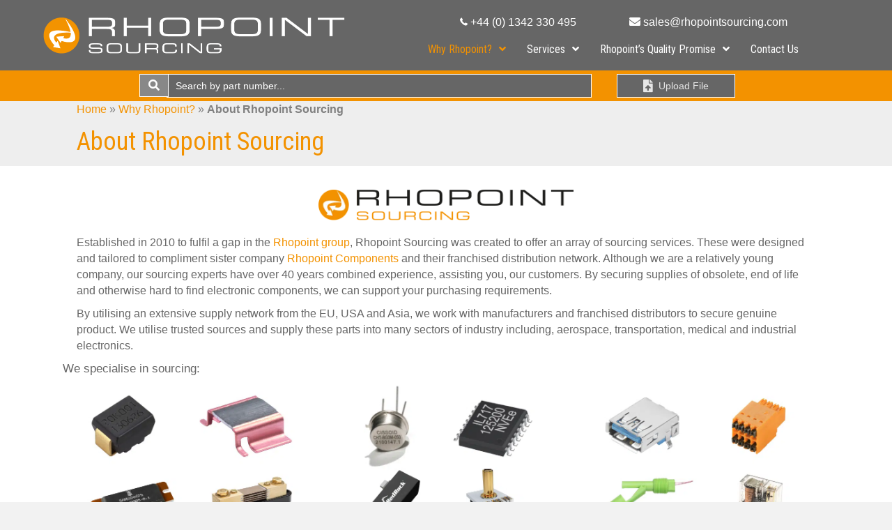

--- FILE ---
content_type: text/html; charset=UTF-8
request_url: https://www.rhopointsourcing.com/why-rhopoint/about-rhopoint-sourcing/
body_size: 52185
content:
<!DOCTYPE html>
<html lang="en-GB">
<head><meta charset="UTF-8" /><script>if(navigator.userAgent.match(/MSIE|Internet Explorer/i)||navigator.userAgent.match(/Trident\/7\..*?rv:11/i)){var href=document.location.href;if(!href.match(/[?&]nowprocket/)){if(href.indexOf("?")==-1){if(href.indexOf("#")==-1){document.location.href=href+"?nowprocket=1"}else{document.location.href=href.replace("#","?nowprocket=1#")}}else{if(href.indexOf("#")==-1){document.location.href=href+"&nowprocket=1"}else{document.location.href=href.replace("#","&nowprocket=1#")}}}}</script><script>(()=>{class RocketLazyLoadScripts{constructor(){this.v="2.0.4",this.userEvents=["keydown","keyup","mousedown","mouseup","mousemove","mouseover","mouseout","touchmove","touchstart","touchend","touchcancel","wheel","click","dblclick","input"],this.attributeEvents=["onblur","onclick","oncontextmenu","ondblclick","onfocus","onmousedown","onmouseenter","onmouseleave","onmousemove","onmouseout","onmouseover","onmouseup","onmousewheel","onscroll","onsubmit"]}async t(){this.i(),this.o(),/iP(ad|hone)/.test(navigator.userAgent)&&this.h(),this.u(),this.l(this),this.m(),this.k(this),this.p(this),this._(),await Promise.all([this.R(),this.L()]),this.lastBreath=Date.now(),this.S(this),this.P(),this.D(),this.O(),this.M(),await this.C(this.delayedScripts.normal),await this.C(this.delayedScripts.defer),await this.C(this.delayedScripts.async),await this.T(),await this.F(),await this.j(),await this.A(),window.dispatchEvent(new Event("rocket-allScriptsLoaded")),this.everythingLoaded=!0,this.lastTouchEnd&&await new Promise(t=>setTimeout(t,500-Date.now()+this.lastTouchEnd)),this.I(),this.H(),this.U(),this.W()}i(){this.CSPIssue=sessionStorage.getItem("rocketCSPIssue"),document.addEventListener("securitypolicyviolation",t=>{this.CSPIssue||"script-src-elem"!==t.violatedDirective||"data"!==t.blockedURI||(this.CSPIssue=!0,sessionStorage.setItem("rocketCSPIssue",!0))},{isRocket:!0})}o(){window.addEventListener("pageshow",t=>{this.persisted=t.persisted,this.realWindowLoadedFired=!0},{isRocket:!0}),window.addEventListener("pagehide",()=>{this.onFirstUserAction=null},{isRocket:!0})}h(){let t;function e(e){t=e}window.addEventListener("touchstart",e,{isRocket:!0}),window.addEventListener("touchend",function i(o){o.changedTouches[0]&&t.changedTouches[0]&&Math.abs(o.changedTouches[0].pageX-t.changedTouches[0].pageX)<10&&Math.abs(o.changedTouches[0].pageY-t.changedTouches[0].pageY)<10&&o.timeStamp-t.timeStamp<200&&(window.removeEventListener("touchstart",e,{isRocket:!0}),window.removeEventListener("touchend",i,{isRocket:!0}),"INPUT"===o.target.tagName&&"text"===o.target.type||(o.target.dispatchEvent(new TouchEvent("touchend",{target:o.target,bubbles:!0})),o.target.dispatchEvent(new MouseEvent("mouseover",{target:o.target,bubbles:!0})),o.target.dispatchEvent(new PointerEvent("click",{target:o.target,bubbles:!0,cancelable:!0,detail:1,clientX:o.changedTouches[0].clientX,clientY:o.changedTouches[0].clientY})),event.preventDefault()))},{isRocket:!0})}q(t){this.userActionTriggered||("mousemove"!==t.type||this.firstMousemoveIgnored?"keyup"===t.type||"mouseover"===t.type||"mouseout"===t.type||(this.userActionTriggered=!0,this.onFirstUserAction&&this.onFirstUserAction()):this.firstMousemoveIgnored=!0),"click"===t.type&&t.preventDefault(),t.stopPropagation(),t.stopImmediatePropagation(),"touchstart"===this.lastEvent&&"touchend"===t.type&&(this.lastTouchEnd=Date.now()),"click"===t.type&&(this.lastTouchEnd=0),this.lastEvent=t.type,t.composedPath&&t.composedPath()[0].getRootNode()instanceof ShadowRoot&&(t.rocketTarget=t.composedPath()[0]),this.savedUserEvents.push(t)}u(){this.savedUserEvents=[],this.userEventHandler=this.q.bind(this),this.userEvents.forEach(t=>window.addEventListener(t,this.userEventHandler,{passive:!1,isRocket:!0})),document.addEventListener("visibilitychange",this.userEventHandler,{isRocket:!0})}U(){this.userEvents.forEach(t=>window.removeEventListener(t,this.userEventHandler,{passive:!1,isRocket:!0})),document.removeEventListener("visibilitychange",this.userEventHandler,{isRocket:!0}),this.savedUserEvents.forEach(t=>{(t.rocketTarget||t.target).dispatchEvent(new window[t.constructor.name](t.type,t))})}m(){const t="return false",e=Array.from(this.attributeEvents,t=>"data-rocket-"+t),i="["+this.attributeEvents.join("],[")+"]",o="[data-rocket-"+this.attributeEvents.join("],[data-rocket-")+"]",s=(e,i,o)=>{o&&o!==t&&(e.setAttribute("data-rocket-"+i,o),e["rocket"+i]=new Function("event",o),e.setAttribute(i,t))};new MutationObserver(t=>{for(const n of t)"attributes"===n.type&&(n.attributeName.startsWith("data-rocket-")||this.everythingLoaded?n.attributeName.startsWith("data-rocket-")&&this.everythingLoaded&&this.N(n.target,n.attributeName.substring(12)):s(n.target,n.attributeName,n.target.getAttribute(n.attributeName))),"childList"===n.type&&n.addedNodes.forEach(t=>{if(t.nodeType===Node.ELEMENT_NODE)if(this.everythingLoaded)for(const i of[t,...t.querySelectorAll(o)])for(const t of i.getAttributeNames())e.includes(t)&&this.N(i,t.substring(12));else for(const e of[t,...t.querySelectorAll(i)])for(const t of e.getAttributeNames())this.attributeEvents.includes(t)&&s(e,t,e.getAttribute(t))})}).observe(document,{subtree:!0,childList:!0,attributeFilter:[...this.attributeEvents,...e]})}I(){this.attributeEvents.forEach(t=>{document.querySelectorAll("[data-rocket-"+t+"]").forEach(e=>{this.N(e,t)})})}N(t,e){const i=t.getAttribute("data-rocket-"+e);i&&(t.setAttribute(e,i),t.removeAttribute("data-rocket-"+e))}k(t){Object.defineProperty(HTMLElement.prototype,"onclick",{get(){return this.rocketonclick||null},set(e){this.rocketonclick=e,this.setAttribute(t.everythingLoaded?"onclick":"data-rocket-onclick","this.rocketonclick(event)")}})}S(t){function e(e,i){let o=e[i];e[i]=null,Object.defineProperty(e,i,{get:()=>o,set(s){t.everythingLoaded?o=s:e["rocket"+i]=o=s}})}e(document,"onreadystatechange"),e(window,"onload"),e(window,"onpageshow");try{Object.defineProperty(document,"readyState",{get:()=>t.rocketReadyState,set(e){t.rocketReadyState=e},configurable:!0}),document.readyState="loading"}catch(t){console.log("WPRocket DJE readyState conflict, bypassing")}}l(t){this.originalAddEventListener=EventTarget.prototype.addEventListener,this.originalRemoveEventListener=EventTarget.prototype.removeEventListener,this.savedEventListeners=[],EventTarget.prototype.addEventListener=function(e,i,o){o&&o.isRocket||!t.B(e,this)&&!t.userEvents.includes(e)||t.B(e,this)&&!t.userActionTriggered||e.startsWith("rocket-")||t.everythingLoaded?t.originalAddEventListener.call(this,e,i,o):(t.savedEventListeners.push({target:this,remove:!1,type:e,func:i,options:o}),"mouseenter"!==e&&"mouseleave"!==e||t.originalAddEventListener.call(this,e,t.savedUserEvents.push,o))},EventTarget.prototype.removeEventListener=function(e,i,o){o&&o.isRocket||!t.B(e,this)&&!t.userEvents.includes(e)||t.B(e,this)&&!t.userActionTriggered||e.startsWith("rocket-")||t.everythingLoaded?t.originalRemoveEventListener.call(this,e,i,o):t.savedEventListeners.push({target:this,remove:!0,type:e,func:i,options:o})}}J(t,e){this.savedEventListeners=this.savedEventListeners.filter(i=>{let o=i.type,s=i.target||window;return e!==o||t!==s||(this.B(o,s)&&(i.type="rocket-"+o),this.$(i),!1)})}H(){EventTarget.prototype.addEventListener=this.originalAddEventListener,EventTarget.prototype.removeEventListener=this.originalRemoveEventListener,this.savedEventListeners.forEach(t=>this.$(t))}$(t){t.remove?this.originalRemoveEventListener.call(t.target,t.type,t.func,t.options):this.originalAddEventListener.call(t.target,t.type,t.func,t.options)}p(t){let e;function i(e){return t.everythingLoaded?e:e.split(" ").map(t=>"load"===t||t.startsWith("load.")?"rocket-jquery-load":t).join(" ")}function o(o){function s(e){const s=o.fn[e];o.fn[e]=o.fn.init.prototype[e]=function(){return this[0]===window&&t.userActionTriggered&&("string"==typeof arguments[0]||arguments[0]instanceof String?arguments[0]=i(arguments[0]):"object"==typeof arguments[0]&&Object.keys(arguments[0]).forEach(t=>{const e=arguments[0][t];delete arguments[0][t],arguments[0][i(t)]=e})),s.apply(this,arguments),this}}if(o&&o.fn&&!t.allJQueries.includes(o)){const e={DOMContentLoaded:[],"rocket-DOMContentLoaded":[]};for(const t in e)document.addEventListener(t,()=>{e[t].forEach(t=>t())},{isRocket:!0});o.fn.ready=o.fn.init.prototype.ready=function(i){function s(){parseInt(o.fn.jquery)>2?setTimeout(()=>i.bind(document)(o)):i.bind(document)(o)}return"function"==typeof i&&(t.realDomReadyFired?!t.userActionTriggered||t.fauxDomReadyFired?s():e["rocket-DOMContentLoaded"].push(s):e.DOMContentLoaded.push(s)),o([])},s("on"),s("one"),s("off"),t.allJQueries.push(o)}e=o}t.allJQueries=[],o(window.jQuery),Object.defineProperty(window,"jQuery",{get:()=>e,set(t){o(t)}})}P(){const t=new Map;document.write=document.writeln=function(e){const i=document.currentScript,o=document.createRange(),s=i.parentElement;let n=t.get(i);void 0===n&&(n=i.nextSibling,t.set(i,n));const c=document.createDocumentFragment();o.setStart(c,0),c.appendChild(o.createContextualFragment(e)),s.insertBefore(c,n)}}async R(){return new Promise(t=>{this.userActionTriggered?t():this.onFirstUserAction=t})}async L(){return new Promise(t=>{document.addEventListener("DOMContentLoaded",()=>{this.realDomReadyFired=!0,t()},{isRocket:!0})})}async j(){return this.realWindowLoadedFired?Promise.resolve():new Promise(t=>{window.addEventListener("load",t,{isRocket:!0})})}M(){this.pendingScripts=[];this.scriptsMutationObserver=new MutationObserver(t=>{for(const e of t)e.addedNodes.forEach(t=>{"SCRIPT"!==t.tagName||t.noModule||t.isWPRocket||this.pendingScripts.push({script:t,promise:new Promise(e=>{const i=()=>{const i=this.pendingScripts.findIndex(e=>e.script===t);i>=0&&this.pendingScripts.splice(i,1),e()};t.addEventListener("load",i,{isRocket:!0}),t.addEventListener("error",i,{isRocket:!0}),setTimeout(i,1e3)})})})}),this.scriptsMutationObserver.observe(document,{childList:!0,subtree:!0})}async F(){await this.X(),this.pendingScripts.length?(await this.pendingScripts[0].promise,await this.F()):this.scriptsMutationObserver.disconnect()}D(){this.delayedScripts={normal:[],async:[],defer:[]},document.querySelectorAll("script[type$=rocketlazyloadscript]").forEach(t=>{t.hasAttribute("data-rocket-src")?t.hasAttribute("async")&&!1!==t.async?this.delayedScripts.async.push(t):t.hasAttribute("defer")&&!1!==t.defer||"module"===t.getAttribute("data-rocket-type")?this.delayedScripts.defer.push(t):this.delayedScripts.normal.push(t):this.delayedScripts.normal.push(t)})}async _(){await this.L();let t=[];document.querySelectorAll("script[type$=rocketlazyloadscript][data-rocket-src]").forEach(e=>{let i=e.getAttribute("data-rocket-src");if(i&&!i.startsWith("data:")){i.startsWith("//")&&(i=location.protocol+i);try{const o=new URL(i).origin;o!==location.origin&&t.push({src:o,crossOrigin:e.crossOrigin||"module"===e.getAttribute("data-rocket-type")})}catch(t){}}}),t=[...new Map(t.map(t=>[JSON.stringify(t),t])).values()],this.Y(t,"preconnect")}async G(t){if(await this.K(),!0!==t.noModule||!("noModule"in HTMLScriptElement.prototype))return new Promise(e=>{let i;function o(){(i||t).setAttribute("data-rocket-status","executed"),e()}try{if(navigator.userAgent.includes("Firefox/")||""===navigator.vendor||this.CSPIssue)i=document.createElement("script"),[...t.attributes].forEach(t=>{let e=t.nodeName;"type"!==e&&("data-rocket-type"===e&&(e="type"),"data-rocket-src"===e&&(e="src"),i.setAttribute(e,t.nodeValue))}),t.text&&(i.text=t.text),t.nonce&&(i.nonce=t.nonce),i.hasAttribute("src")?(i.addEventListener("load",o,{isRocket:!0}),i.addEventListener("error",()=>{i.setAttribute("data-rocket-status","failed-network"),e()},{isRocket:!0}),setTimeout(()=>{i.isConnected||e()},1)):(i.text=t.text,o()),i.isWPRocket=!0,t.parentNode.replaceChild(i,t);else{const i=t.getAttribute("data-rocket-type"),s=t.getAttribute("data-rocket-src");i?(t.type=i,t.removeAttribute("data-rocket-type")):t.removeAttribute("type"),t.addEventListener("load",o,{isRocket:!0}),t.addEventListener("error",i=>{this.CSPIssue&&i.target.src.startsWith("data:")?(console.log("WPRocket: CSP fallback activated"),t.removeAttribute("src"),this.G(t).then(e)):(t.setAttribute("data-rocket-status","failed-network"),e())},{isRocket:!0}),s?(t.fetchPriority="high",t.removeAttribute("data-rocket-src"),t.src=s):t.src="data:text/javascript;base64,"+window.btoa(unescape(encodeURIComponent(t.text)))}}catch(i){t.setAttribute("data-rocket-status","failed-transform"),e()}});t.setAttribute("data-rocket-status","skipped")}async C(t){const e=t.shift();return e?(e.isConnected&&await this.G(e),this.C(t)):Promise.resolve()}O(){this.Y([...this.delayedScripts.normal,...this.delayedScripts.defer,...this.delayedScripts.async],"preload")}Y(t,e){this.trash=this.trash||[];let i=!0;var o=document.createDocumentFragment();t.forEach(t=>{const s=t.getAttribute&&t.getAttribute("data-rocket-src")||t.src;if(s&&!s.startsWith("data:")){const n=document.createElement("link");n.href=s,n.rel=e,"preconnect"!==e&&(n.as="script",n.fetchPriority=i?"high":"low"),t.getAttribute&&"module"===t.getAttribute("data-rocket-type")&&(n.crossOrigin=!0),t.crossOrigin&&(n.crossOrigin=t.crossOrigin),t.integrity&&(n.integrity=t.integrity),t.nonce&&(n.nonce=t.nonce),o.appendChild(n),this.trash.push(n),i=!1}}),document.head.appendChild(o)}W(){this.trash.forEach(t=>t.remove())}async T(){try{document.readyState="interactive"}catch(t){}this.fauxDomReadyFired=!0;try{await this.K(),this.J(document,"readystatechange"),document.dispatchEvent(new Event("rocket-readystatechange")),await this.K(),document.rocketonreadystatechange&&document.rocketonreadystatechange(),await this.K(),this.J(document,"DOMContentLoaded"),document.dispatchEvent(new Event("rocket-DOMContentLoaded")),await this.K(),this.J(window,"DOMContentLoaded"),window.dispatchEvent(new Event("rocket-DOMContentLoaded"))}catch(t){console.error(t)}}async A(){try{document.readyState="complete"}catch(t){}try{await this.K(),this.J(document,"readystatechange"),document.dispatchEvent(new Event("rocket-readystatechange")),await this.K(),document.rocketonreadystatechange&&document.rocketonreadystatechange(),await this.K(),this.J(window,"load"),window.dispatchEvent(new Event("rocket-load")),await this.K(),window.rocketonload&&window.rocketonload(),await this.K(),this.allJQueries.forEach(t=>t(window).trigger("rocket-jquery-load")),await this.K(),this.J(window,"pageshow");const t=new Event("rocket-pageshow");t.persisted=this.persisted,window.dispatchEvent(t),await this.K(),window.rocketonpageshow&&window.rocketonpageshow({persisted:this.persisted})}catch(t){console.error(t)}}async K(){Date.now()-this.lastBreath>45&&(await this.X(),this.lastBreath=Date.now())}async X(){return document.hidden?new Promise(t=>setTimeout(t)):new Promise(t=>requestAnimationFrame(t))}B(t,e){return e===document&&"readystatechange"===t||(e===document&&"DOMContentLoaded"===t||(e===window&&"DOMContentLoaded"===t||(e===window&&"load"===t||e===window&&"pageshow"===t)))}static run(){(new RocketLazyLoadScripts).t()}}RocketLazyLoadScripts.run()})();</script>

<meta name='viewport' content='width=device-width, initial-scale=1.0' />
<meta http-equiv='X-UA-Compatible' content='IE=edge' />
<script>
var gform;gform||(document.addEventListener("gform_main_scripts_loaded",function(){gform.scriptsLoaded=!0}),window.addEventListener("DOMContentLoaded",function(){gform.domLoaded=!0}),gform={domLoaded:!1,scriptsLoaded:!1,initializeOnLoaded:function(o){gform.domLoaded&&gform.scriptsLoaded?o():!gform.domLoaded&&gform.scriptsLoaded?window.addEventListener("DOMContentLoaded",o):document.addEventListener("gform_main_scripts_loaded",o)},hooks:{action:{},filter:{}},addAction:function(o,n,r,t){gform.addHook("action",o,n,r,t)},addFilter:function(o,n,r,t){gform.addHook("filter",o,n,r,t)},doAction:function(o){gform.doHook("action",o,arguments)},applyFilters:function(o){return gform.doHook("filter",o,arguments)},removeAction:function(o,n){gform.removeHook("action",o,n)},removeFilter:function(o,n,r){gform.removeHook("filter",o,n,r)},addHook:function(o,n,r,t,i){null==gform.hooks[o][n]&&(gform.hooks[o][n]=[]);var e=gform.hooks[o][n];null==i&&(i=n+"_"+e.length),gform.hooks[o][n].push({tag:i,callable:r,priority:t=null==t?10:t})},doHook:function(n,o,r){var t;if(r=Array.prototype.slice.call(r,1),null!=gform.hooks[n][o]&&((o=gform.hooks[n][o]).sort(function(o,n){return o.priority-n.priority}),o.forEach(function(o){"function"!=typeof(t=o.callable)&&(t=window[t]),"action"==n?t.apply(null,r):r[0]=t.apply(null,r)})),"filter"==n)return r[0]},removeHook:function(o,n,t,i){var r;null!=gform.hooks[o][n]&&(r=(r=gform.hooks[o][n]).filter(function(o,n,r){return!!(null!=i&&i!=o.tag||null!=t&&t!=o.priority)}),gform.hooks[o][n]=r)}});
</script>

<link rel="profile" href="https://gmpg.org/xfn/11" />
<meta name='robots' content='index, follow, max-image-preview:large, max-snippet:-1, max-video-preview:-1' />
	<style>img:is([sizes="auto" i], [sizes^="auto," i]) { contain-intrinsic-size: 3000px 1500px }</style>
	<meta name="dlm-version" content="5.1.6">
	<!-- This site is optimized with the Yoast SEO plugin v26.5 - https://yoast.com/wordpress/plugins/seo/ -->
	<title>Information about Rhopoint Sourcing - Rhopoint Sourcing</title>
<link data-rocket-preload as="style" href="https://fonts.googleapis.com/css?family=Roboto%20Condensed%3A400%2C300&#038;display=swap" rel="preload">
<link href="https://fonts.googleapis.com/css?family=Roboto%20Condensed%3A400%2C300&#038;display=swap" media="print" onload="this.media=&#039;all&#039;" rel="stylesheet">
<noscript data-wpr-hosted-gf-parameters=""><link rel="stylesheet" href="https://fonts.googleapis.com/css?family=Roboto%20Condensed%3A400%2C300&#038;display=swap"></noscript>
<style id="rocket-critical-css">ul{box-sizing:border-box}:root{--wp--preset--font-size--normal:16px;--wp--preset--font-size--huge:42px}.screen-reader-text{border:0;clip-path:inset(50%);height:1px;margin:-1px;overflow:hidden;padding:0;position:absolute;width:1px;word-wrap:normal!important}.fas{-moz-osx-font-smoothing:grayscale;-webkit-font-smoothing:antialiased;display:inline-block;font-style:normal;font-variant:normal;text-rendering:auto;line-height:1}.fa-envelope:before{content:"\f0e0"}.fa-file-upload:before{content:"\f574"}.fa-search:before{content:"\f002"}.fa-times:before{content:"\f00d"}@font-face{font-family:"Font Awesome 5 Free";font-style:normal;font-weight:400;font-display:swap;src:url(https://www.rhopointsourcing.com/wp-content/plugins/bb-plugin/fonts/fontawesome/5.15.4/webfonts/fa-regular-400.eot);src:url(https://www.rhopointsourcing.com/wp-content/plugins/bb-plugin/fonts/fontawesome/5.15.4/webfonts/fa-regular-400.eot?#iefix) format("embedded-opentype"),url(https://www.rhopointsourcing.com/wp-content/plugins/bb-plugin/fonts/fontawesome/5.15.4/webfonts/fa-regular-400.woff2) format("woff2"),url(https://www.rhopointsourcing.com/wp-content/plugins/bb-plugin/fonts/fontawesome/5.15.4/webfonts/fa-regular-400.woff) format("woff"),url(https://www.rhopointsourcing.com/wp-content/plugins/bb-plugin/fonts/fontawesome/5.15.4/webfonts/fa-regular-400.ttf) format("truetype"),url(https://www.rhopointsourcing.com/wp-content/plugins/bb-plugin/fonts/fontawesome/5.15.4/webfonts/fa-regular-400.svg#fontawesome) format("svg")}@font-face{font-family:"Font Awesome 5 Free";font-style:normal;font-weight:900;font-display:swap;src:url(https://www.rhopointsourcing.com/wp-content/plugins/bb-plugin/fonts/fontawesome/5.15.4/webfonts/fa-solid-900.eot);src:url(https://www.rhopointsourcing.com/wp-content/plugins/bb-plugin/fonts/fontawesome/5.15.4/webfonts/fa-solid-900.eot?#iefix) format("embedded-opentype"),url(https://www.rhopointsourcing.com/wp-content/plugins/bb-plugin/fonts/fontawesome/5.15.4/webfonts/fa-solid-900.woff2) format("woff2"),url(https://www.rhopointsourcing.com/wp-content/plugins/bb-plugin/fonts/fontawesome/5.15.4/webfonts/fa-solid-900.woff) format("woff"),url(https://www.rhopointsourcing.com/wp-content/plugins/bb-plugin/fonts/fontawesome/5.15.4/webfonts/fa-solid-900.ttf) format("truetype"),url(https://www.rhopointsourcing.com/wp-content/plugins/bb-plugin/fonts/fontawesome/5.15.4/webfonts/fa-solid-900.svg#fontawesome) format("svg")}.fas{font-family:"Font Awesome 5 Free"}.fas{font-weight:900}@font-face{font-display:swap;font-family:"foundation-icons";src:url(https://cdnjs.cloudflare.com/ajax/libs/foundicons/3.0.0/foundation-icons.eot);src:url(https://cdnjs.cloudflare.com/ajax/libs/foundicons/3.0.0/foundation-icons.eot?#iefix) format("embedded-opentype"),url(https://cdnjs.cloudflare.com/ajax/libs/foundicons/3.0.0/foundation-icons.woff) format("woff"),url(https://cdnjs.cloudflare.com/ajax/libs/foundicons/3.0.0/foundation-icons.ttf) format("truetype"),url(https://cdnjs.cloudflare.com/ajax/libs/foundicons/3.0.0/foundation-icons.svg#fontcustom) format("svg");font-weight:normal;font-style:normal}.fi-telephone:before{font-family:"foundation-icons";font-style:normal;font-weight:normal;font-variant:normal;text-transform:none;line-height:1;-webkit-font-smoothing:antialiased;display:inline-block;text-decoration:inherit}.fi-telephone:before{content:"\f1f8"}.fl-builder-content *,.fl-builder-content *:before,.fl-builder-content *:after{-webkit-box-sizing:border-box;-moz-box-sizing:border-box;box-sizing:border-box}.fl-row:before,.fl-row:after,.fl-row-content:before,.fl-row-content:after,.fl-col-group:before,.fl-col-group:after,.fl-col:before,.fl-col:after,.fl-module:not([data-accepts]):before,.fl-module:not([data-accepts]):after,.fl-module-content:before,.fl-module-content:after{display:table;content:" "}.fl-row:after,.fl-row-content:after,.fl-col-group:after,.fl-col:after,.fl-module:not([data-accepts]):after,.fl-module-content:after{clear:both}.fl-row,.fl-row-content{margin-left:auto;margin-right:auto;min-width:0}.fl-row-content-wrap{position:relative}.fl-row-default-height .fl-row-content-wrap,.fl-row-custom-height .fl-row-content-wrap{display:-webkit-box;display:-webkit-flex;display:-ms-flexbox;display:flex;min-height:100vh}.fl-row-default-height .fl-row-content-wrap,.fl-row-custom-height .fl-row-content-wrap{min-height:0}.fl-row-default-height .fl-row-content,.fl-row-custom-height .fl-row-content{-webkit-box-flex:1 1 auto;-moz-box-flex:1 1 auto;-webkit-flex:1 1 auto;-ms-flex:1 1 auto;flex:1 1 auto}.fl-row-default-height.fl-row-align-center .fl-row-content-wrap,.fl-row-custom-height.fl-row-align-center .fl-row-content-wrap{-webkit-align-items:center;-webkit-box-align:center;-webkit-box-pack:center;-webkit-justify-content:center;-ms-flex-align:center;-ms-flex-pack:center;justify-content:center;align-items:center}.fl-col-group-equal-height{display:flex;flex-wrap:wrap;width:100%}.fl-col-group-equal-height .fl-col,.fl-col-group-equal-height .fl-col-content{display:flex;flex:1 1 auto}.fl-col-group-equal-height .fl-col-content{flex-direction:column;flex-shrink:1;min-width:1px;max-width:100%;width:100%}.fl-col-group-equal-height:before,.fl-col-group-equal-height .fl-col:before,.fl-col-group-equal-height .fl-col-content:before,.fl-col-group-equal-height:after,.fl-col-group-equal-height .fl-col:after,.fl-col-group-equal-height .fl-col-content:after{content:none}.fl-col-group-nested.fl-col-group-equal-height.fl-col-group-align-top .fl-col-content,.fl-col-group-equal-height.fl-col-group-align-top .fl-col-content{justify-content:flex-start}.fl-col-group-equal-height.fl-col-group-align-center .fl-col-content{justify-content:center}.fl-col{float:left;min-height:1px}.fl-clearfix:before,.fl-clearfix:after{display:table;content:" "}.fl-clearfix:after{clear:both}.fl-module img{max-width:100%}.fl-photo{line-height:0;position:relative}.fl-photo-align-center{text-align:center}.fl-photo-content{display:inline-block;line-height:0;position:relative;max-width:100%}.fl-photo-content img{display:inline;height:auto;max-width:100%}@media (max-width:768px){.fl-row-content-wrap{background-attachment:scroll!important}.fl-col-group.fl-col-group-equal-height{display:block}.fl-col-group.fl-col-group-equal-height.fl-col-group-custom-width{display:-webkit-box;display:-webkit-flex;display:flex}.fl-col{clear:both;float:none;margin-left:auto;margin-right:auto;width:auto!important}.fl-col-small:not(.fl-col-small-full-width){max-width:400px}.fl-row[data-node] .fl-row-content-wrap{margin:0;padding-left:0;padding-right:0}.fl-col[data-node] .fl-col-content{margin:0;padding-left:0;padding-right:0}}@media (min-width:769px) and (max-width:992px){html .fl-visible-desktop:not(.fl-visible-medium),html .fl-visible-large:not(.fl-visible-medium){display:none}}@media (max-width:768px){html .fl-visible-desktop:not(.fl-visible-mobile),html .fl-visible-large:not(.fl-visible-mobile),html .fl-visible-medium:not(.fl-visible-mobile){display:none}}.fl-col-content{display:flex;flex-direction:column;margin-top:0px;margin-right:0px;margin-bottom:0px;margin-left:0px;padding-top:0px;padding-right:0px;padding-bottom:0px;padding-left:0px}.fl-row-fixed-width{max-width:1100px}.fl-row-content-wrap{margin-top:0px;margin-right:0px;margin-bottom:0px;margin-left:0px;padding-top:20px;padding-right:20px;padding-bottom:20px;padding-left:20px}.fl-module-content{margin-top:20px;margin-right:20px;margin-bottom:20px;margin-left:20px}.fl-node-5ce54f033a5e6>.fl-row-content-wrap{background-color:#666666}.fl-node-5ce54f033a5e6 .fl-row-content{max-width:1200px}@media (max-width:992px){.fl-node-5ce54f033a5e6.fl-row>.fl-row-content-wrap{margin-bottom:-1px}}@media (max-width:768px){.fl-node-5ce54f033a5e6.fl-row>.fl-row-content-wrap{margin-bottom:0px}}.fl-node-5ce54f033a5e6>.fl-row-content-wrap{padding-top:20px;padding-right:20px;padding-bottom:0px;padding-left:20px}@media (max-width:992px){.fl-node-5ce54f033a5e6.fl-row>.fl-row-content-wrap{padding-top:20px}}@media (max-width:768px){.fl-node-5ce54f033a5e6.fl-row>.fl-row-content-wrap{padding-bottom:10px}}.fl-node-5d1f54cb13f3d{color:#ffffff}.fl-builder-content .fl-node-5d1f54cb13f3d *:not(input):not(textarea):not(select):not(a):not(h1):not(h2):not(h3):not(h4):not(h5):not(h6):not(.fl-menu-mobile-toggle){color:inherit}.fl-builder-content .fl-node-5d1f54cb13f3d a{color:#ffffff}.fl-builder-content .fl-node-5d1f54cb13f3d h3{color:#ffffff}.fl-node-5d1f54cb13f3d.fl-row-custom-height>.fl-row-content-wrap{display:-webkit-box;display:-webkit-flex;display:-ms-flexbox;display:flex}.fl-node-5d1f54cb13f3d.fl-row-custom-height>.fl-row-content-wrap{min-height:0}.fl-node-5d1f54cb13f3d>.fl-row-content-wrap{background-color:#f39200}.fl-node-5d1f54cb13f3d.fl-row-custom-height>.fl-row-content-wrap{min-height:0px}.fl-node-5d1f54cb13f3d .fl-row-content{max-width:1100px}.fl-node-5d1f54cb13f3d>.fl-row-content-wrap{margin-top:0px;margin-right:0px;margin-bottom:0px;margin-left:0px}.fl-node-5d1f54cb13f3d>.fl-row-content-wrap{padding-top:0px;padding-right:0px;padding-bottom:0px;padding-left:0px}.fl-node-5e09dc7b614cb>.fl-row-content-wrap{background-color:#eeeeee}.fl-node-5e09dc7b614cb>.fl-row-content-wrap{margin-top:0px;margin-bottom:0px}.fl-node-5e09dc7b614cb>.fl-row-content-wrap{padding-top:0px;padding-right:0px;padding-bottom:0px;padding-left:0px}@media (max-width:992px){.fl-node-5e09dc7b614cb.fl-row>.fl-row-content-wrap{padding-top:5px;padding-right:20px;padding-bottom:5px;padding-left:20px}}@media (max-width:768px){.fl-node-5e09dc7b614cb.fl-row>.fl-row-content-wrap{padding-top:0px;padding-right:0px;padding-bottom:0px;padding-left:0px}}.fl-node-5dbfff31e630f{width:10%}@media (max-width:992px){.fl-builder-content .fl-node-5dbfff31e630f{width:15%!important;max-width:none;-webkit-box-flex:0 1 auto;-moz-box-flex:0 1 auto;-webkit-flex:0 1 auto;-ms-flex:0 1 auto;flex:0 1 auto}}@media (max-width:768px){.fl-builder-content .fl-node-5dbfff31e630f{width:5%!important;max-width:none;clear:none;float:left}}.fl-node-5dbfff31e630f>.fl-col-content{margin-top:0px;margin-right:0px;margin-bottom:0px;margin-left:0px}.fl-node-5dbfff31e630f>.fl-col-content{padding-top:0px;padding-right:0px;padding-bottom:0px;padding-left:0px}.fl-node-5e09dc7b67fb9{width:100%}.fl-node-5defa3c1681ec{width:12%}.fl-node-5cfa1a43604ea{width:40%}@media (max-width:992px){.fl-builder-content .fl-node-5cfa1a43604ea{width:50%!important;max-width:none;-webkit-box-flex:0 1 auto;-moz-box-flex:0 1 auto;-webkit-flex:0 1 auto;-ms-flex:0 1 auto;flex:0 1 auto}}@media (max-width:768px){.fl-builder-content .fl-node-5cfa1a43604ea{width:60%!important;max-width:none;clear:none;float:left}}.fl-node-5d1f54cb1aa81{width:60%}@media (max-width:992px){.fl-builder-content .fl-node-5d1f54cb1aa81{width:50%!important;max-width:none;-webkit-box-flex:0 1 auto;-moz-box-flex:0 1 auto;-webkit-flex:0 1 auto;-ms-flex:0 1 auto;flex:0 1 auto}}@media (max-width:768px){.fl-builder-content .fl-node-5d1f54cb1aa81{width:80%!important;max-width:none;clear:none;float:left}}.fl-node-5d1f54cb1aa81>.fl-col-content{margin-right:50px}.fl-node-5defa36888a34{color:#ffffff}.fl-builder-content .fl-node-5defa36888a34 *:not(span):not(input):not(textarea):not(select):not(a):not(h1):not(h2):not(h3):not(h4):not(h5):not(h6):not(.fl-menu-mobile-toggle){color:#ffffff}.fl-builder-content .fl-node-5defa36888a34 a{color:#ffffff}.fl-node-5defa36888a34{width:38%}@media (max-width:992px){.fl-builder-content .fl-node-5defa36888a34{width:100%!important;max-width:none;-webkit-box-flex:0 1 auto;-moz-box-flex:0 1 auto;-webkit-flex:0 1 auto;-ms-flex:0 1 auto;flex:0 1 auto}}.fl-node-5cfa1b4c9a614{width:60%}@media (max-width:992px){.fl-builder-content .fl-node-5cfa1b4c9a614{width:50%!important;max-width:none;-webkit-box-flex:0 1 auto;-moz-box-flex:0 1 auto;-webkit-flex:0 1 auto;-ms-flex:0 1 auto;flex:0 1 auto}}@media (max-width:768px){.fl-builder-content .fl-node-5cfa1b4c9a614{width:40%!important;max-width:none;clear:none;float:left}}.fl-node-5cfa1b4c9a614>.fl-col-content{margin-top:0px;margin-right:0px;margin-bottom:0px;margin-left:0px}.fl-node-5cfa1b4c9a614>.fl-col-content{padding-top:0px;padding-right:0px;padding-bottom:0px;padding-left:0px}.fl-node-5dbc1f910b9d8{color:#ffffff}.fl-builder-content .fl-node-5dbc1f910b9d8 *:not(span):not(input):not(textarea):not(select):not(a):not(h1):not(h2):not(h3):not(h4):not(h5):not(h6):not(.fl-menu-mobile-toggle){color:#ffffff}.fl-builder-content .fl-node-5dbc1f910b9d8 a{color:#ffffff}.fl-builder-content .fl-node-5dbc1f910b9d8 h3{color:#ffffff}.fl-node-5dbc1f910b9d8{width:20%}@media (max-width:768px){.fl-builder-content .fl-node-5dbc1f910b9d8{width:25%!important;max-width:none;clear:none;float:left}}.fl-node-5defa36888a3a{color:#ffffff}.fl-builder-content .fl-node-5defa36888a3a *:not(span):not(input):not(textarea):not(select):not(a):not(h1):not(h2):not(h3):not(h4):not(h5):not(h6):not(.fl-menu-mobile-toggle){color:#ffffff}.fl-builder-content .fl-node-5defa36888a3a a{color:#ffffff}.fl-node-5defa36888a3a{width:38%}@media (max-width:992px){.fl-builder-content .fl-node-5defa36888a3a{width:100%!important;max-width:none;-webkit-box-flex:0 1 auto;-moz-box-flex:0 1 auto;-webkit-flex:0 1 auto;-ms-flex:0 1 auto;flex:0 1 auto}}.fl-node-5defa3c1681f3{width:12%}.fl-node-5dbfff6e6ae2f{width:10%}@media (max-width:992px){.fl-builder-content .fl-node-5dbfff6e6ae2f{width:15%!important;max-width:none;-webkit-box-flex:0 1 auto;-moz-box-flex:0 1 auto;-webkit-flex:0 1 auto;-ms-flex:0 1 auto;flex:0 1 auto}}@media (max-width:768px){.fl-builder-content .fl-node-5dbfff6e6ae2f{width:2%!important;max-width:none;clear:none;float:left}}.fl-node-5dbfff6e6ae2f>.fl-col-content{margin-top:0px;margin-right:0px;margin-bottom:0px;margin-left:0px}.fl-node-5dbfff6e6ae2f>.fl-col-content{padding-top:0px;padding-right:0px;padding-bottom:0px;padding-left:0px}.fl-node-5def6c23e9bb1>.fl-module-content{margin-top:0px;margin-right:20px;margin-bottom:20px;margin-left:20px}.fl-node-5def67b631586>.fl-module-content{margin-top:0px;margin-right:20px;margin-bottom:20px;margin-left:20px}.fl-node-5e09dc7b60c09>.fl-module-content{margin-top:0px;margin-right:0px;margin-bottom:0px;margin-left:20px}@media (max-width:768px){.fl-node-5e09dc7b60c09.fl-module>.fl-module-content{margin-top:2px;margin-bottom:2px}}.uabb-modal{position:fixed;left:0;width:100%;max-width:100%;width:calc(100% + 1px)!important;max-width:calc(100% + 1px)!important;z-index:-1;visibility:hidden}.uabb-modal-content-data{box-sizing:border-box}.uabb-modal-close{font-size:1.6em;position:absolute;text-align:center;line-height:0}.uabb-close-icon{color:#fff;width:25px;height:25px;font-size:25px;line-height:25px}.uabb-modal-close{visibility:hidden;position:fixed;z-index:100000}.uabb-close-custom-top-right{top:50px;right:50px}.uabb-modal-parent-wrapper .uabb-overlay{position:fixed;width:100%;height:100%;visibility:hidden;top:0;bottom:0;left:0;right:0;z-index:1000;opacity:0;background:rgba(0,0,0,0.75)}.container{min-height:100%}.uabb-content{position:relative;border-radius:3px;margin:0 auto;width:100%}.uabb-modal iframe{display:block;margin:0 auto}.uabb-effect-1 .uabb-content{-webkit-transform:scale(0.7);-moz-transform:scale(0.7);-ms-transform:scale(0.7);transform:scale(0.7);opacity:0}.uabb-modal-content-data{position:relative}.fl-node-5dbc1bcd44327{width:100%}.fl-node-5dbc1bcd44327 .uabb-modal-action-wrap{text-align:left}.fl-node-5dbc1bcd44327 .uabb-creative-button-wrap a,.fl-node-5dbc1bcd44327 .uabb-creative-button-wrap a:visited{padding-top:0px;padding-bottom:0px;padding-left:0px;padding-right:0px;border-radius:0px;-moz-border-radius:0px;-webkit-border-radius:0px;width:170px;min-height:34px;display:-webkit-inline-box;display:-ms-inline-flexbox;display:inline-flex;-webkit-box-align:center;-ms-flex-align:center;align-items:center;-webkit-box-pack:center;-ms-flex-pack:center;justify-content:center;background:#666666;border:1px solid #666666}.fl-builder-content .fl-node-5dbc1bcd44327 .uabb-creative-button-wrap a.uabb-button,.fl-builder-content .fl-node-5dbc1bcd44327 .uabb-creative-button-wrap a.uabb-button *,.fl-builder-content .fl-node-5dbc1bcd44327 .uabb-creative-button-wrap a.uabb-button:visited,.fl-builder-content .fl-node-5dbc1bcd44327 .uabb-creative-button-wrap a.uabb-button:visited *{color:#e6e6e6}@media (max-width:768px){.fl-node-5dbc1bcd44327 .uabb-creative-button-wrap.uabb-button-reponsive-center.uabb-creative-button-reponsive-center{text-align:center}}@media (max-width:768px){.fl-node-5dbc1bcd44327 .uabb-creative-button-wrap a,.fl-node-5dbc1bcd44327 .uabb-creative-button-wrap a:visited{padding-top:;padding-bottom:;padding-left:;padding-right:}}.uamodal-5dbc1bcd44327 .uabb-modal-close{font-size:px}.uamodal-5dbc1bcd44327 .uabb-close-icon{width:px;height:px;line-height:px;font-size:px;color:}.uamodal-5dbc1bcd44327 .uabb-content{background:#eeeeee}.uamodal-5dbc1bcd44327 .uabb-overlay{background:rgba(0,0,0,0.75)}.uamodal-5dbc1bcd44327 .uabb-modal-content-data{padding-top:25px;padding-bottom:25px;padding-left:25px;padding-right:25px}.uamodal-5dbc1bcd44327 .uabb-modal,.uamodal-5dbc1bcd44327 .uabb-content{width:1000px;max-width:100%}@media (max-width:1050px){.uamodal-5dbc1bcd44327 .uabb-content{width:80%}}.fl-node-5dbc1bcd44327 .uabb-creative-button-wrap a,.fl-node-5dbc1bcd44327 .uabb-creative-button-wrap a:visited{font-weight:400;font-size:14px}.fl-node-5dbc1bcd44327>.fl-module-content{margin-top:5px;margin-right:0px;margin-bottom:5px;margin-left:0px}@media (max-width:992px){.fl-node-5dbc1bcd44327.fl-module>.fl-module-content{margin-top:5px;margin-bottom:5px}}.fl-node-5d68f81e844ae>.fl-module-content{margin-top:5px;margin-right:0px;margin-bottom:5px;margin-left:0px}@media (max-width:992px){.fl-node-5d68f81e844ae.fl-module>.fl-module-content{margin-top:5px;margin-bottom:5px;margin-left:0px}}@media (max-width:768px){.fl-node-5d68f81e844ae.fl-module>.fl-module-content{margin-right:60px;margin-left:20px}}@media (max-width:768px){.fl-photo-content,.fl-photo-img{max-width:100%}}.fl-node-5d67ea7cdcbb4,.fl-node-5d67ea7cdcbb4 .fl-photo{text-align:center}@media (max-width:768px){.fl-node-5d67ea7cdcbb4,.fl-node-5d67ea7cdcbb4 .fl-photo{text-align:center}}.fl-node-5d67ea7cdcbb4>.fl-module-content{margin-top:0px;margin-right:20px;margin-bottom:020px;margin-left:20px}.uabb-creative-menu ul,.uabb-creative-menu li{list-style:none!important;margin:0;padding:0}.uabb-creative-menu .menu:before,.uabb-creative-menu .menu:after{content:'';display:table;clear:both}.uabb-creative-menu .menu{position:relative;padding-left:0}.uabb-creative-menu li{position:relative}.uabb-creative-menu a{display:block;line-height:1;text-decoration:none}.uabb-creative-menu .menu a{box-shadow:none}.uabb-creative-menu .sub-menu{min-width:220px;margin:0}.uabb-creative-menu-horizontal{font-size:0}.uabb-creative-menu-horizontal li,.uabb-creative-menu-horizontal>li{font-size:medium}.uabb-creative-menu-horizontal>li>.uabb-has-submenu-container>a>span.menu-item-text{display:inline-block}.uabb-creative-menu .uabb-has-submenu-container{position:relative}.uabb-creative-menu .uabb-toggle-arrows .uabb-menu-toggle:before{border-color:#333}.uabb-creative-menu-mobile-toggle{position:relative;padding:8px;background-color:transparent;border:none;color:#333;border-radius:0;display:inline-block;z-index:5}.uabb-creative-menu-mobile-toggle.hamburger-label .uabb-creative-menu-mobile-toggle-label{display:inline-block;margin-left:10px;vertical-align:middle}.uabb-creative-menu-mobile-toggle.hamburger-label .uabb-svg-container{display:inline-block;position:relative;width:1.4em;height:1.4em;vertical-align:middle}.uabb-creative-menu-mobile-toggle.hamburger-label .hamburger-menu{position:absolute;top:0;left:0;right:0;bottom:0}.uabb-creative-menu-mobile-toggle.hamburger-label .hamburger-menu rect{fill:currentColor}.uabb-creative-menu .uabb-menu-overlay{position:fixed;width:100%;height:100%;top:0;left:0;background:rgba(0,0,0,0.8);z-index:99999;overflow-y:auto;overflow-x:hidden}.uabb-creative-menu .uabb-menu-overlay>ul.menu{text-align:center;position:relative;top:50%;width:40%;height:60%;margin:0 auto;-webkit-transform:translateY(-50%);transform:translateY(-50%)}.uabb-creative-menu .uabb-overlay-slide-down{visibility:hidden;-webkit-transform:translateY(-100%);transform:translateY(-100%)}.uabb-creative-menu .uabb-menu-overlay .uabb-toggle-arrows .uabb-has-submenu-container a>span{padding-right:0!important}.uabb-creative-menu .uabb-menu-overlay .uabb-menu-close-btn{position:absolute;display:block;width:55px;height:45px;right:40px;top:40px;overflow:hidden;border:none;outline:none;z-index:100;font-size:30px;background-color:transparent;-webkit-touch-callout:none}.uabb-creative-menu .uabb-menu-overlay .uabb-menu-close-btn:before,.uabb-creative-menu .uabb-menu-overlay .uabb-menu-close-btn:after{content:'';position:absolute;left:50%;width:2px;height:40px;background-color:#ffffff;-webkit-transform:translateY(0) rotate(45deg);transform:translateY(0) rotate(45deg)}.uabb-creative-menu .uabb-menu-overlay .uabb-menu-close-btn:after{-webkit-transform:translateY(0) rotate(-45deg);transform:translateY(0) rotate(-45deg)}@media (max-width:992px){.uabb-creative-menu .uabb-menu-overlay .uabb-menu-close-btn{right:20px;top:20px}}.fl-node-5dc01619cd144 .uabb-creative-menu .menu{text-align:center}.fl-node-5dc01619cd144 .uabb-creative-menu .menu.uabb-creative-menu-horizontal>li>.uabb-has-submenu-container a span.uabb-menu-toggle{padding-left:10px;float:right}.fl-node-5dc01619cd144 .uabb-creative-menu .menu.uabb-creative-menu-horizontal .uabb-menu-toggle{padding-left:10px;float:right}.fl-node-5dc01619cd144 .uabb-creative-menu .menu>li{margin-top:0px;margin-bottom:0px;margin-left:0px;margin-right:0px}.fl-node-5dc01619cd144 .uabb-creative-menu .uabb-menu-toggle:before{content:'\f107';font-family:'Font Awesome 5 Free';z-index:1;font-size:inherit;line-height:0;font-weight:900}.fl-node-5dc01619cd144 .menu .uabb-has-submenu .sub-menu{display:none}.fl-node-5dc01619cd144 .uabb-creative-menu li:first-child{border-top:none}@media only screen and (max-width:992px){.fl-node-5dc01619cd144 .uabb-creative-menu .menu{margin-top:20px}.fl-node-5dc01619cd144 .uabb-creative-menu .uabb-menu-overlay .uabb-menu-close-btn{display:block}.fl-node-5dc01619cd144 .uabb-creative-menu .menu{text-align:left}.fl-node-5dc01619cd144 .uabb-creative-menu .menu>li{margin-left:0!important;margin-right:0!important}.fl-node-5dc01619cd144 .uabb-creative-menu .menu>li>.uabb-has-submenu-container a span.menu-item-text>span.uabb-menu-toggle{padding-left:10px;float:right}.fl-node-5dc01619cd144 .uabb-creative-menu .menu .uabb-menu-toggle{padding-left:10px;float:right}}@media only screen and (min-width:993px){.fl-node-5dc01619cd144 .menu>li{display:inline-block}.fl-node-5dc01619cd144 .menu li{border-left:none;border-top:none}.fl-node-5dc01619cd144 .menu li li{border-top:none;border-left:none}.fl-node-5dc01619cd144 .menu .uabb-has-submenu .sub-menu{position:absolute;top:100%;left:0;z-index:16;visibility:hidden;opacity:0;text-align:left}.fl-node-5dc01619cd144 .uabb-creative-menu-mobile-toggle{display:none}}.fl-node-5dc01619cd144 .uabb-creative-menu.uabb-menu-default .menu>li>a,.fl-node-5dc01619cd144 .uabb-creative-menu.uabb-menu-default .menu>li>.uabb-has-submenu-container>a{padding-top:20px;padding-bottom:20px;padding-left:15px;padding-right:15px}.fl-node-5dc01619cd144 .fl-module-content .uabb-creative-menu .menu>li>a span.menu-item-text,.fl-node-5dc01619cd144 .fl-module-content .uabb-creative-menu .menu>li>.uabb-has-submenu-container>a span.menu-item-text{width:100%;color:#ffffff}.fl-node-5dc01619cd144 .uabb-creative-menu .uabb-toggle-arrows .uabb-menu-toggle:before{color:#ffffff}.fl-node-5dc01619cd144 .uabb-creative-menu .uabb-toggle-arrows .uabb-creative-menu.current-menu-ancestor .uabb-menu-toggle:before{color:#f39200}.fl-node-5dc01619cd144 .uabb-creative-menu .sub-menu>li.current-menu-item>a{background-color:#666666}.fl-node-5dc01619cd144 .uabb-creative-menu .menu>li.current-menu-ancestor>.uabb-has-submenu-container>a span.menu-item-text{color:#f39200}.fl-node-5dc01619cd144 .uabb-creative-menu .sub-menu>li.current-menu-item>a span.menu-item-text{color:#f39200}.fl-node-5dc01619cd144 .uabb-creative-menu .sub-menu>li>a{padding-top:8px;padding-bottom:8px;padding-left:15px;padding-right:0px;background-color:#888888}.fl-node-5dc01619cd144 .uabb-creative-menu:not(.off-canvas):not(.full-screen):not(.menu-item) .uabb-creative-menu .sub-menu{min-width:px}.fl-node-5dc01619cd144 .uabb-creative-menu .sub-menu>li.uabb-creative-menu>a>span{color:#ffffff}.fl-node-5dc01619cd144 .uabb-creative-menu .sub-menu>li:last-child{border-bottom:none}.fl-node-5dc01619cd144 .uabb-creative-menu .sub-menu>li:last-child>a{border:0}.fl-node-5dc01619cd144 .uabb-creative-menu-mobile-toggle{color:#ffffff}.fl-node-5dc01619cd144 .uabb-creative-menu-mobile-toggle-container{text-align:center}.fl-node-5dc01619cd144 .uabb-creative-menu-mobile-toggle rect{fill:#ffffff}@media only screen and (max-width:992px){.fl-node-5dc01619cd144 .uabb-creative-menu .uabb-menu-overlay .menu{margin-top:40px}.fl-node-5dc01619cd144 .uabb-creative-menu .menu{text-align:left}.fl-node-5dc01619cd144 .uabb-creative-menu .menu>li>.uabb-has-submenu-container a span.menu-item-text>span.uabb-menu-toggle{padding-left:10px;float:right}.fl-node-5dc01619cd144 .uabb-creative-menu .menu .uabb-menu-toggle{padding-left:10px;float:right}}@media only screen and (max-width:992px){.fl-node-5dc01619cd144 .uabb-creative-menu-mobile-toggle-container{text-align:center}.fl-node-5dc01619cd144 .uabb-creative-menu .menu>li>.uabb-has-submenu-container a span.menu-item-text>span.uabb-menu-toggle{padding-left:10px;float:right}.fl-node-5dc01619cd144 .uabb-creative-menu .menu .uabb-menu-toggle{padding-left:10px;float:right}}@media only screen and (max-width:768px){.fl-node-5dc01619cd144 .uabb-creative-menu-mobile-toggle-container{text-align:}.fl-node-5dc01619cd144 .uabb-creative-menu .menu{text-align:left}.fl-node-5dc01619cd144 .uabb-creative-menu .menu>li>.uabb-has-submenu-container a span.menu-item-text>span.uabb-menu-toggle{padding-left:10px;float:right}.fl-node-5dc01619cd144 .uabb-creative-menu .menu .uabb-menu-toggle{padding-left:10px;float:right}}.fl-node-5dc01619cd144 .uabb-creative-menu .uabb-menu-overlay{background-color:}.fl-node-5dc01619cd144 .uabb-creative-menu.full-screen .menu>li>a,.fl-node-5dc01619cd144 .uabb-creative-menu.full-screen .menu>li>.uabb-has-submenu-container>a{padding-top:20px;padding-bottom:20px;padding-left:15px;padding-right:15px}.fl-node-5dc01619cd144 .uabb-creative-menu.full-screen .menu{text-align:left}.fl-node-5dc01619cd144 .uabb-creative-menu.full-screen .menu>li,.fl-node-5dc01619cd144 .uabb-creative-menu.full-screen .sub-menu>li{clear:both;display:block}.fl-node-5dc01619cd144 .uabb-creative-menu.full-screen .sub-menu{width:100%}.fl-node-5dc01619cd144 .uabb-creative-menu.full-screen .menu.uabb-toggle-arrows>li>.uabb-has-submenu-container a span.menu-item-text>span.uabb-menu-toggle{padding-left:10px;float:right}.fl-node-5dc01619cd144 .uabb-creative-menu.full-screen .menu.uabb-toggle-arrows .uabb-menu-toggle{padding-left:10px;float:right}.fl-node-5dc01619cd144 .uabb-creative-menu.full-screen .menu.uabb-toggle-arrows .sub-menu{float:right}.fl-node-5dc01619cd144 .uabb-creative-menu.full-screen .menu li a span.menu-item-text,.fl-node-5dc01619cd144 .uabb-creative-menu.full-screen .menu li .uabb-has-submenu-container a span.menu-item-text{width:100%;color:#ffffff}.fl-node-5dc01619cd144 .uabb-creative-menu.full-screen .menu>li>a,.fl-node-5dc01619cd144 .uabb-creative-menu.full-screen .menu>li>.uabb-has-submenu-container>a,.fl-node-5dc01619cd144 .uabb-creative-menu.full-screen .sub-menu>li>a{background-color:transparent}.fl-node-5dc01619cd144 .uabb-creative-menu.full-screen .sub-menu li:last-child{border-bottom:none}.fl-node-5dc01619cd144 .uabb-creative-menu.full-screen .sub-menu>li.current-menu-item>a span.menu-item-text,.fl-node-5dc01619cd144 .uabb-creative-menu.full-screen .menu>li.current-menu-ancestor>.uabb-has-submenu-container>a span.menu-item-text{color:#f39200}.fl-node-5dc01619cd144 .uabb-creative-menu .uabb-menu-overlay .uabb-menu-close-btn{width:30px;height:30px}.fl-node-5dc01619cd144 .uabb-creative-menu.full-screen .uabb-menu-overlay .uabb-menu-close-btn:before,.fl-node-5dc01619cd144 .uabb-creative-menu.full-screen .uabb-menu-overlay .uabb-menu-close-btn:after{height:30px;background-color:#ffffff}.fl-node-5dc01619cd144 .uabb-creative-menu.full-screen .uabb-toggle-arrows .uabb-menu-toggle:before{color:#ffffff}.fl-node-5dc01619cd144 .uabb-creative-menu.full-screen .uabb-toggle-arrows .uabb-creative-menu.current-menu-ancestor .uabb-menu-toggle:before{color:#f39200}@media only screen and (max-width:992px){.fl-node-5dc01619cd144 .uabb-creative-menu.uabb-menu-default{display:none}}@media only screen and (max-width:768px){.fl-node-5dc01619cd144 .uabb-creative-menu.full-screen .uabb-menu-overlay ul.menu{width:80%}}.fl-node-5dc01619cd144 .uabb-creative-menu .menu>li>a,.fl-node-5dc01619cd144 .uabb-creative-menu .menu>li>.uabb-has-submenu-container>a{font-family:"Roboto Condensed",sans-serif;font-weight:400;text-transform:none}.fl-node-5dc01619cd144 .uabb-creative-menu .menu>li>a,.fl-node-5dc01619cd144 .uabb-creative-menu .menu>li>.uabb-has-submenu-container>a{border-style:none;border-width:0;background-clip:border-box;border-color:#ffffff;border-top-width:0px;border-right-width:0px;border-bottom-width:0px;border-left-width:0px}.fl-node-5dc01619cd144 .uabb-creative-menu .sub-menu>li>a{font-family:"Roboto Condensed",sans-serif;font-weight:300;font-size:15px;text-transform:none}.fl-node-5dc01619cd144 .uabb-creative-menu-mobile-toggle{font-family:"Roboto Condensed",sans-serif;font-weight:400;text-transform:none}@media (max-width:992px){.fl-node-5dc01619cd144 .uabb-creative-menu .menu>li>a,.fl-node-5dc01619cd144 .uabb-creative-menu .menu>li>.uabb-has-submenu-container>a{font-size:1em}.fl-node-5dc01619cd144 .uabb-creative-menu .sub-menu>li>a{font-size:0.8em}.fl-node-5dc01619cd144 .uabb-creative-menu-mobile-toggle{font-size:1em}}.fl-node-5dc01619cd144>.fl-module-content{margin-top:-20px;margin-bottom:0px}@media (max-width:768px){.fl-node-5dc01619cd144.fl-module>.fl-module-content{margin-top:12px;margin-right:0px;margin-left:0px}}#part{color:white!important}#part,input[type="text"]:-ms-input-placeholder{color:white!important}#part{color:white!important}.fl-builder-content[data-shrink="1"] img{width:auto}.fl-builder-content[data-shrink="1"] img.fl-photo-img{width:auto;height:auto}.uabb-module-content h3{margin:0;clear:both}.fl-module-content a{text-decoration:none}.uabb-button-wrap a,.uabb-button-wrap a:visited{display:inline-block;font-size:16px;line-height:18px;text-decoration:none;text-shadow:none}.uabb-button-width-custom .uabb-button{display:inline-block;text-align:center;max-width:100%}.fl-builder-content .uabb-button-center{text-align:center}.fl-builder-content .uabb-button i,.fl-builder-content .uabb-button i:before{font-size:1em;height:1em;line-height:1em;width:1em}.uabb-button .uabb-button-icon-before{margin-left:0;margin-right:8px}.uabb-button-has-icon .uabb-button-text{vertical-align:middle}.uabb-creative-button-wrap a,.uabb-creative-button-wrap a:visited{background:#fafafa;border:1px solid #ccc;color:#333;display:inline-block;vertical-align:middle;text-align:center;overflow:hidden;text-decoration:none;text-shadow:none;box-shadow:none;position:relative}.uabb-creative-button-wrap .uabb-creative-button i{font-size:1.3em;height:auto;vertical-align:middle;width:auto}.uabb-creative-button-wrap .uabb-creative-button .uabb-creative-button-icon-before{margin-right:8px;margin-left:0}.uabb-creative-button-wrap a,.uabb-creative-button-wrap a:visited{padding:12px 24px}.uabb-js-breakpoint{content:"default";display:none}@media screen and (max-width:992px){.uabb-js-breakpoint{content:"992"}}@media screen and (max-width:768px){.uabb-js-breakpoint{content:"768"}}#part{color:white!important}#part,input[type="text"]:-ms-input-placeholder{color:white!important}#part{color:white!important}.fl-builder-content[data-shrink="1"] img{width:auto}.fl-builder-content[data-shrink="1"] img.fl-photo-img{width:auto;height:auto}.uabb-module-content h3{margin:0;clear:both}.fl-module-content a{text-decoration:none}.uabb-button-wrap a,.uabb-button-wrap a:visited{display:inline-block;font-size:16px;line-height:18px;text-decoration:none;text-shadow:none}.uabb-button-width-custom .uabb-button{display:inline-block;text-align:center;max-width:100%}.fl-builder-content .uabb-button-center{text-align:center}.fl-builder-content .uabb-button i,.fl-builder-content .uabb-button i:before{font-size:1em;height:1em;line-height:1em;width:1em}.uabb-button .uabb-button-icon-before{margin-left:0;margin-right:8px}.uabb-button-has-icon .uabb-button-text{vertical-align:middle}.uabb-creative-button-wrap a,.uabb-creative-button-wrap a:visited{background:#fafafa;border:1px solid #ccc;color:#333;display:inline-block;vertical-align:middle;text-align:center;overflow:hidden;text-decoration:none;text-shadow:none;box-shadow:none;position:relative}.uabb-creative-button-wrap .uabb-creative-button i{font-size:1.3em;height:auto;vertical-align:middle;width:auto}.uabb-creative-button-wrap .uabb-creative-button .uabb-creative-button-icon-before{margin-right:8px;margin-left:0}.uabb-creative-button-wrap a,.uabb-creative-button-wrap a:visited{padding:12px 24px}.uabb-js-breakpoint{content:"default";display:none}@media screen and (max-width:992px){.uabb-js-breakpoint{content:"992"}}@media screen and (max-width:768px){.uabb-js-breakpoint{content:"768"}}#part{color:white!important}#part,input[type="text"]:-ms-input-placeholder{color:white!important}#part{color:white!important}.fl-builder-content[data-shrink="1"] img{width:auto}.fl-builder-content[data-shrink="1"] img.fl-photo-img{width:auto;height:auto}.uabb-module-content h3{margin:0;clear:both}.fl-module-content a{text-decoration:none}.uabb-button-wrap a,.uabb-button-wrap a:visited{display:inline-block;font-size:16px;line-height:18px;text-decoration:none;text-shadow:none}.uabb-button-width-custom .uabb-button{display:inline-block;text-align:center;max-width:100%}.fl-builder-content .uabb-button-center{text-align:center}.fl-builder-content .uabb-button i,.fl-builder-content .uabb-button i:before{font-size:1em;height:1em;line-height:1em;width:1em}.uabb-button .uabb-button-icon-before{margin-left:0;margin-right:8px}.uabb-button-has-icon .uabb-button-text{vertical-align:middle}.uabb-creative-button-wrap a,.uabb-creative-button-wrap a:visited{background:#fafafa;border:1px solid #ccc;color:#333;display:inline-block;vertical-align:middle;text-align:center;overflow:hidden;text-decoration:none;text-shadow:none;box-shadow:none;position:relative}.uabb-creative-button-wrap .uabb-creative-button i{font-size:1.3em;height:auto;vertical-align:middle;width:auto}.uabb-creative-button-wrap .uabb-creative-button .uabb-creative-button-icon-before{margin-right:8px;margin-left:0}.uabb-creative-button-wrap a,.uabb-creative-button-wrap a:visited{padding:12px 24px}.uabb-js-breakpoint{content:"default";display:none}@media screen and (max-width:992px){.uabb-js-breakpoint{content:"992"}}@media screen and (max-width:768px){.uabb-js-breakpoint{content:"768"}}.fl-builder-content .fl-node-5d8a3542997cc *:not(span):not(input):not(textarea):not(select):not(a):not(h1):not(h2):not(h3):not(h4):not(h5):not(h6):not(.fl-menu-mobile-toggle){color:#ffffff}.uabb-module-content h3{margin:0;clear:both}.fl-module-content a{text-decoration:none}.uabb-button-wrap a,.uabb-button-wrap a:visited{display:inline-block;font-size:16px;line-height:18px;text-decoration:none;text-shadow:none}.uabb-button-width-custom .uabb-button{display:inline-block;text-align:center;max-width:100%}.fl-builder-content .uabb-button-center{text-align:center}.fl-builder-content .uabb-button i,.fl-builder-content .uabb-button i:before{font-size:1em;height:1em;line-height:1em;width:1em}.uabb-button .uabb-button-icon-before{margin-left:0;margin-right:8px}.uabb-button-has-icon .uabb-button-text{vertical-align:middle}.uabb-creative-button-wrap a,.uabb-creative-button-wrap a:visited{background:#fafafa;border:1px solid #ccc;color:#333;display:inline-block;vertical-align:middle;text-align:center;overflow:hidden;text-decoration:none;text-shadow:none;box-shadow:none;position:relative}.uabb-creative-button-wrap .uabb-creative-button i{font-size:1.3em;height:auto;vertical-align:middle;width:auto}.uabb-creative-button-wrap .uabb-creative-button .uabb-creative-button-icon-before{margin-right:8px;margin-left:0}.uabb-creative-button-wrap a,.uabb-creative-button-wrap a:visited{padding:12px 24px}.uabb-js-breakpoint{content:"default";display:none}@media screen and (max-width:992px){.uabb-js-breakpoint{content:"992"}}@media screen and (max-width:768px){.uabb-js-breakpoint{content:"768"}}.gdpr_lightbox-hide{display:none}#moove_gdpr_cookie_info_bar .gdpr-fbo-0{-ms-flex-order:1;order:1}.gdpr-sr-only{position:absolute;width:1px;height:1px;padding:0;margin:-1px;overflow:hidden;clip:rect(0,0,0,0);white-space:nowrap;border:0}#moove_gdpr_cookie_info_bar{content-visibility:auto}#moove_gdpr_cookie_info_bar .moove-gdpr-button-holder{display:-ms-flexbox;display:flex;-ms-flex-align:center;align-items:center}#moove_gdpr_cookie_modal .cookie-switch .cookie-slider{overflow:visible;box-shadow:1px 1px transparent}#moove_gdpr_cookie_modal{margin:0 auto;margin-top:0;min-height:60vh;font-family:Nunito,sans-serif;content-visibility:hidden}#moove_gdpr_cookie_modal span.tab-title{display:block}#moove_gdpr_cookie_modal button{letter-spacing:0;outline:none}#moove_gdpr_cookie_modal *{-webkit-font-smoothing:antialiased;-moz-osx-font-smoothing:grayscale;font-family:inherit}#moove_gdpr_cookie_modal .cookie-switch{position:relative;display:inline-block;width:50px;height:30px;padding:0}#moove_gdpr_cookie_modal .cookie-switch input{display:none}#moove_gdpr_cookie_modal .cookie-switch .cookie-slider{position:absolute;top:0;left:0;right:0;bottom:0;background-color:red;margin:0;padding:0}#moove_gdpr_cookie_modal .cookie-switch .cookie-slider:before{position:absolute;content:"";height:26px;width:26px;left:1px;bottom:1px;border:1px solid #f2f2f2;border-radius:50%;background-color:#fff;box-shadow:0 5px 15px 0 rgba(0,0,0,.25);display:block;box-sizing:content-box}#moove_gdpr_cookie_modal .cookie-switch .cookie-slider:after{content:attr(data-text-disabled);position:absolute;top:0;left:60px;font-weight:700;font-size:16px;line-height:30px;color:red;display:block;white-space:nowrap}#moove_gdpr_cookie_modal .cookie-switch .cookie-slider.cookie-round{border-radius:34px}#moove_gdpr_cookie_modal .cookie-switch .cookie-slider.cookie-round:before{border-radius:50%}#moove_gdpr_cookie_modal .cookie-switch .cookie-slider.gdpr-sr:after{display:none}#moove_gdpr_cookie_modal .cookie-switch .gdpr-sr-enable{display:none;color:#2e9935}#moove_gdpr_cookie_modal .cookie-switch .gdpr-sr-disable{display:block;color:red}#moove_gdpr_cookie_modal .cookie-switch .gdpr-sr-label{position:absolute;top:0;left:60px;font-weight:700;font-size:16px;line-height:30px;color:red;display:block;white-space:nowrap}#moove_gdpr_cookie_modal a,#moove_gdpr_cookie_modal button{outline:none;box-shadow:none;text-shadow:none}#moove_gdpr_cookie_modal .moove-gdpr-modal-content{color:#000;background-color:#fff;width:900px;width:80vw;max-width:1170px;min-height:600px;border-radius:10px;position:relative;margin:0 auto}#moove_gdpr_cookie_modal .moove-gdpr-modal-content .gdpr-cc-form-fieldset{background-color:transparent}#moove_gdpr_cookie_modal .moove-gdpr-modal-content.logo-position-left .moove-gdpr-company-logo-holder{text-align:left}#moove_gdpr_cookie_modal .moove-gdpr-modal-content.moove_gdpr_modal_theme_v1 .main-modal-content{display:-ms-flexbox;display:flex;-ms-flex-flow:column;flex-flow:column;height:100%}#moove_gdpr_cookie_modal .moove-gdpr-modal-content.moove_gdpr_modal_theme_v1 .moove-gdpr-modal-footer-content .moove-gdpr-button-holder button.mgbutton{margin:2px}#moove_gdpr_cookie_modal .moove-gdpr-modal-content .moove-gdpr-modal-close{position:absolute;text-decoration:none;top:-30px;right:-30px;display:block;width:60px;height:60px;line-height:60px;text-align:center;border-radius:50%;background:transparent;padding:0;z-index:99;margin:0;outline:none;box-shadow:none;border:none}#moove_gdpr_cookie_modal .moove-gdpr-modal-content .moove-gdpr-modal-close span.gdpr-icon{display:block;width:60px;height:60px;line-height:60px;font-size:48px;background-color:#0c4da2;border:1px solid #0c4da2;color:#fff;border-radius:50%}#moove_gdpr_cookie_modal .moove-gdpr-modal-content .moove-gdpr-company-logo-holder{padding:0;margin-bottom:25px}#moove_gdpr_cookie_modal .moove-gdpr-modal-content .moove-gdpr-company-logo-holder img{max-height:75px;max-width:70%;width:auto;display:inline-block}#moove_gdpr_cookie_modal .moove-gdpr-modal-content .moove-gdpr-tab-main span.tab-title{font-weight:700;font-size:28px;line-height:1.2;margin:0;padding:0;color:#000;margin-bottom:25px}#moove_gdpr_cookie_modal .moove-gdpr-modal-content .moove-gdpr-tab-main .moove-gdpr-tab-main-content{display:-ms-flexbox;display:flex;-ms-flex-flow:column;flex-flow:column;max-height:calc(100% - 155px);overflow-y:auto;padding-right:20px;padding-bottom:15px}#moove_gdpr_cookie_modal .moove-gdpr-modal-content .moove-gdpr-tab-main .moove-gdpr-tab-main-content p{font-weight:400;font-size:16px;line-height:1.4;margin-bottom:18px;margin-top:0;padding:0;color:#000}#moove_gdpr_cookie_modal .moove-gdpr-modal-content .moove-gdpr-tab-main .moove-gdpr-status-bar{padding:5px;margin-right:10px;margin-bottom:15px}#moove_gdpr_cookie_modal .moove-gdpr-modal-content .moove-gdpr-tab-main .moove-gdpr-status-bar .gdpr-cc-form-wrap,#moove_gdpr_cookie_modal .moove-gdpr-modal-content .moove-gdpr-tab-main .moove-gdpr-status-bar .gdpr-cc-form-wrap .gdpr-cc-form-fieldset{border:none;padding:0;margin:0;box-shadow:none}#moove_gdpr_cookie_modal .moove-gdpr-modal-content .moove-gdpr-modal-footer-content{display:-ms-flexbox;display:flex;-ms-flex-align:center;align-items:center;height:130px;position:absolute;left:0;bottom:0;width:100%;background-color:#f1f1f1;z-index:15;border-radius:5px}#moove_gdpr_cookie_modal .moove-gdpr-modal-content .moove-gdpr-modal-footer-content:before{content:"";position:absolute;bottom:130px;left:60px;right:60px;height:1px;display:block;background-color:#c9c8c8}#moove_gdpr_cookie_modal .moove-gdpr-modal-content .moove-gdpr-modal-footer-content .moove-gdpr-button-holder{width:calc(100% + 16px);display:-ms-flexbox;display:flex;padding:0 60px;-ms-flex-pack:justify;justify-content:space-between;margin:0 -2px;-ms-flex-wrap:wrap;flex-wrap:wrap}#moove_gdpr_cookie_modal .moove-gdpr-modal-content .moove-gdpr-modal-footer-content .moove-gdpr-button-holder button.mgbutton{margin:8px;text-decoration:none;border-radius:150px;color:#fff;padding:15px 10px;border:1px solid transparent;min-width:160px;text-align:center;text-transform:none;letter-spacing:0;font-weight:700;font-size:14px;line-height:20px}#moove_gdpr_cookie_modal .moove-gdpr-modal-content .moove-gdpr-modal-footer-content .moove-gdpr-button-holder button.mgbutton.moove-gdpr-modal-save-settings{color:#fff;display:none}#moove_gdpr_cookie_modal .moove-gdpr-modal-content .moove-gdpr-modal-left-content{width:40%;display:inline-block;float:left;padding:40px 60px;position:absolute;height:100%;top:0;box-shadow:0 0 30px 0 rgba(35,35,35,.1);background:#fff;z-index:10;left:0;border-top-left-radius:5px;border-bottom-left-radius:5px}#moove_gdpr_cookie_modal .moove-gdpr-modal-content .moove-gdpr-modal-left-content .moove-gdpr-branding-cnt{position:absolute;bottom:0;padding-bottom:30px;left:60px;right:60px}#moove_gdpr_cookie_modal .moove-gdpr-modal-content .moove-gdpr-modal-left-content .moove-gdpr-branding-cnt a{color:#000;font-weight:700;font-size:13px;letter-spacing:-.3px;padding:20px 0;position:relative;top:10px;text-decoration:none;display:block}#moove_gdpr_cookie_modal .moove-gdpr-modal-content .moove-gdpr-modal-left-content .moove-gdpr-branding-cnt a span{display:inline-block;text-decoration:underline}#moove_gdpr_cookie_modal .moove-gdpr-modal-content .moove-gdpr-modal-left-content #moove-gdpr-menu{padding:0;list-style:none;margin:0;z-index:12}#moove_gdpr_cookie_modal .moove-gdpr-modal-content .moove-gdpr-modal-left-content #moove-gdpr-menu li{margin:0;padding:0;list-style:none;margin-bottom:7px}#moove_gdpr_cookie_modal .moove-gdpr-modal-content .moove-gdpr-modal-left-content #moove-gdpr-menu li.menu-item-selected button{background-color:#fff;border-color:#f1f1f1;color:#000}#moove_gdpr_cookie_modal .moove-gdpr-modal-content .moove-gdpr-modal-left-content #moove-gdpr-menu li button{display:-ms-flexbox;display:flex;-ms-flex-align:center;align-items:center;font-weight:800;font-size:14px;text-decoration:none;text-transform:uppercase;background-color:#f1f1f1;border:1px solid #f1f1f1;line-height:1.1;padding:13px 20px;color:#0c4da2;width:100%;border-radius:5px;text-align:left;white-space:normal}#moove_gdpr_cookie_modal .moove-gdpr-modal-content .moove-gdpr-modal-left-content #moove-gdpr-menu li button span.gdpr-nav-tab-title{display:-ms-inline-flexbox;display:inline-flex;-ms-flex-align:center;align-items:center;width:calc(100% - 40px)}#moove_gdpr_cookie_modal .moove-gdpr-modal-content .moove-gdpr-modal-right-content{width:60%;display:inline-block;float:right;padding:40px 60px;position:absolute;top:0;height:auto;right:0;background-color:#f1f1f1;border-top-right-radius:5px;border-bottom-right-radius:5px}#moove_gdpr_cookie_modal .moove-gdpr-modal-content .moove-gdpr-tab-main .moove-gdpr-status-bar:after,.moove-clearfix:after{content:"";display:table;clear:both}#moove_gdpr_cookie_info_bar{position:fixed;bottom:0;left:0;width:100%;min-height:60px;max-height:400px;color:#fff;z-index:9900;background-color:#202020;border-top:1px solid #fff;font-family:Nunito,sans-serif}#moove_gdpr_cookie_info_bar *{font-family:inherit;-webkit-font-smoothing:antialiased;-moz-osx-font-smoothing:grayscale}#moove_gdpr_cookie_info_bar.moove-gdpr-info-bar-hidden{bottom:-400px}#moove_gdpr_cookie_info_bar.moove-gdpr-align-center{text-align:center}#moove_gdpr_cookie_info_bar.moove-gdpr-dark-scheme{background-color:#202020;border-top:1px solid #fff}#moove_gdpr_cookie_info_bar.moove-gdpr-dark-scheme .moove-gdpr-info-bar-container .moove-gdpr-info-bar-content p,#moove_gdpr_cookie_info_bar.moove-gdpr-dark-scheme .moove-gdpr-info-bar-container .moove-gdpr-info-bar-content p a,#moove_gdpr_cookie_info_bar.moove-gdpr-dark-scheme p{color:#fff}#moove_gdpr_cookie_info_bar.moove-gdpr-dark-scheme .moove-gdpr-info-bar-container .moove-gdpr-info-bar-content a,#moove_gdpr_cookie_info_bar.moove-gdpr-dark-scheme .moove-gdpr-info-bar-container .moove-gdpr-info-bar-content button{text-decoration:underline;outline:none}#moove_gdpr_cookie_info_bar .moove-gdpr-info-bar-container{padding:10px 40px;position:static;display:inline-block}#moove_gdpr_cookie_info_bar .moove-gdpr-info-bar-container .moove-gdpr-info-bar-content{padding-left:30px;padding-right:30px;text-align:left;display:-ms-flexbox;display:flex;-ms-flex-align:center;align-items:center;width:100%}#moove_gdpr_cookie_info_bar .moove-gdpr-info-bar-container .moove-gdpr-info-bar-content p,#moove_gdpr_cookie_info_bar .moove-gdpr-info-bar-container .moove-gdpr-info-bar-content p a{margin:0;font-size:14px;line-height:18px;font-weight:700;padding-bottom:0;color:#fff}#moove_gdpr_cookie_info_bar .moove-gdpr-info-bar-container .moove-gdpr-info-bar-content button.mgbutton{font-size:14px;line-height:20px;color:#fff;font-weight:700;text-decoration:none;border-radius:150px;padding:8px 30px;border:none;display:inline-block;margin:3px 4px;white-space:nowrap;text-transform:none;letter-spacing:0}#moove_gdpr_cookie_info_bar .moove-gdpr-info-bar-container .moove-gdpr-info-bar-content .moove-gdpr-button-holder{padding-left:15px;padding-left:3vw}#moove_gdpr_cookie_info_bar *{box-sizing:border-box}@media (max-width:767px){#moove_gdpr_cookie_modal .moove-gdpr-modal-content .moove-gdpr-modal-left-content .moove-gdpr-branding-cnt a{font-size:10px;line-height:1.2}.gdpr-icon.moovegdpr-arrow-close:after,.gdpr-icon.moovegdpr-arrow-close:before{height:14px;top:calc(50% - 7px)}#moove_gdpr_cookie_info_bar .moove-gdpr-button-holder{-ms-flex-wrap:wrap;flex-wrap:wrap}#moove_gdpr_cookie_modal .moove-gdpr-modal-content{width:calc(100vw - 50px)}#moove_gdpr_cookie_modal .cookie-switch{width:40px;height:24px}#moove_gdpr_cookie_modal .cookie-switch .cookie-slider:before{height:20px;width:20px}#moove_gdpr_cookie_modal .moove-gdpr-modal-content.moove_gdpr_modal_theme_v1 .moove-gdpr-tab-main .moove-gdpr-tab-main-content{max-height:auto}#moove_gdpr_cookie_modal .moove-gdpr-modal-content{max-height:500px;max-height:90vh;min-height:auto}#moove_gdpr_cookie_modal .moove-gdpr-modal-content .cookie-switch .cookie-slider:after,#moove_gdpr_cookie_modal .moove-gdpr-modal-content .cookie-switch .gdpr-sr-label{font-weight:800;font-size:12px;line-height:30px;min-width:130px}#moove_gdpr_cookie_modal .moove-gdpr-modal-content .cookie-switch .gdpr-sr-label{line-height:1.8}#moove_gdpr_cookie_modal .moove-gdpr-modal-content .moove-gdpr-modal-close{position:absolute;top:-15px;right:-15px;display:block;width:30px;height:30px;line-height:30px;text-decoration:none}#moove_gdpr_cookie_modal .moove-gdpr-modal-content .moove-gdpr-modal-close span.gdpr-icon{width:30px;height:30px;line-height:30px;font-size:30px}#moove_gdpr_cookie_modal .moove-gdpr-modal-content .moove-gdpr-company-logo-holder{margin-bottom:15px}#moove_gdpr_cookie_modal .moove-gdpr-modal-content .moove-gdpr-modal-left-content{padding:10px;padding-top:30px;position:relative;top:0;left:0;text-align:center;min-height:140px;border-radius:0;border-top-left-radius:5px;border-top-right-radius:5px}#moove_gdpr_cookie_modal .moove-gdpr-modal-content .moove-gdpr-modal-left-content #moove-gdpr-menu{display:-ms-flexbox;display:flex;margin:0 -3px;-ms-flex-wrap:wrap;flex-wrap:wrap}#moove_gdpr_cookie_modal .moove-gdpr-modal-content .moove-gdpr-modal-left-content #moove-gdpr-menu li{list-style:none;margin-bottom:20px;display:-ms-inline-flexbox;display:inline-flex;margin:3px;-ms-flex:1;flex:1}#moove_gdpr_cookie_modal .moove-gdpr-modal-content .moove-gdpr-modal-left-content #moove-gdpr-menu li button{padding:5px}#moove_gdpr_cookie_modal .moove-gdpr-modal-content .moove-gdpr-modal-left-content #moove-gdpr-menu li button span.gdpr-nav-tab-title{font-size:8px;line-height:1.2}#moove_gdpr_cookie_modal .moove-gdpr-modal-content .moove-gdpr-modal-left-content .moove-gdpr-branding-cnt{top:3px;right:3px;left:auto;padding:0;bottom:auto;transform:scale(.8)}#moove_gdpr_cookie_modal .moove-gdpr-modal-content .moove-gdpr-modal-left-content .moove-gdpr-branding-cnt a{text-align:right}#moove_gdpr_cookie_modal .moove-gdpr-modal-content .moove-gdpr-modal-left-content .moove-gdpr-branding-cnt a span{display:block}#moove_gdpr_cookie_modal .moove-gdpr-modal-content .moove-gdpr-modal-right-content{width:100%;position:relative;padding:15px 10px;border-radius:0;border-bottom-left-radius:5px;border-bottom-right-radius:5px}#moove_gdpr_cookie_modal .moove-gdpr-modal-content .moove-gdpr-tab-main span.tab-title{font-weight:700;font-size:16px}#moove_gdpr_cookie_modal .moove-gdpr-modal-content .moove-gdpr-tab-main .moove-gdpr-status-bar{padding:0}#moove_gdpr_cookie_modal .moove-gdpr-modal-content .moove-gdpr-tab-main .moove-gdpr-tab-main-content{padding:0;position:relative;overflow:auto;max-height:calc(100% - 110px)}#moove_gdpr_cookie_modal .moove-gdpr-modal-content .moove-gdpr-tab-main .moove-gdpr-tab-main-content p{font-weight:400;font-size:14px;line-height:1.3}#moove_gdpr_cookie_modal .moove-gdpr-modal-content.moove_gdpr_modal_theme_v1 .moove-gdpr-tab-main{margin-bottom:55px}#moove_gdpr_cookie_modal .moove-gdpr-modal-content.moove_gdpr_modal_theme_v1 .moove-gdpr-tab-main .moove-gdpr-tab-main-content{height:100%;max-height:calc(90vh - 320px)}#moove_gdpr_cookie_modal .moove-gdpr-modal-content .moove-gdpr-modal-footer-content{height:70px}#moove_gdpr_cookie_modal .moove-gdpr-modal-content .moove-gdpr-modal-footer-content:before{left:10px;right:10px;bottom:70px}#moove_gdpr_cookie_modal .moove-gdpr-modal-content .moove-gdpr-modal-footer-content .moove-gdpr-button-holder{padding:0 10px}#moove_gdpr_cookie_modal .moove-gdpr-modal-content .moove-gdpr-modal-footer-content .moove-gdpr-button-holder button.mgbutton{margin:0;background-color:#fff;text-decoration:none;border-radius:150px;font-weight:700;font-size:12px;line-height:18px;padding:5px;border:1px solid #fff;color:#fff;min-width:110px;text-align:center;text-transform:none}#moove_gdpr_cookie_modal .moove-gdpr-modal-content .moove-gdpr-modal-left-content{width:100%}#moove_gdpr_cookie_modal .moove-gdpr-modal-content .moove-gdpr-modal-left-content .moove-gdpr-branding-cnt a{top:0;padding:5px 0}#moove_gdpr_cookie_modal .moove-gdpr-modal-content .moove-gdpr-company-logo-holder img{max-height:40px}#moove_gdpr_cookie_modal .moove-gdpr-modal-content .moove-gdpr-company-logo-holder{text-align:center}#moove_gdpr_cookie_info_bar .moove-gdpr-info-bar-container{padding:15px}#moove_gdpr_cookie_info_bar .moove-gdpr-info-bar-container .moove-gdpr-info-bar-content{padding-left:0;padding-right:0;display:block;min-height:auto}#moove_gdpr_cookie_info_bar .moove-gdpr-info-bar-container .moove-gdpr-info-bar-content .moove-gdpr-cookie-notice{padding-left:4px;margin-bottom:10px}#moove_gdpr_cookie_info_bar .moove-gdpr-info-bar-container .moove-gdpr-info-bar-content .moove-gdpr-button-holder{padding-left:0}#moove_gdpr_cookie_info_bar .moove-gdpr-info-bar-container .moove-gdpr-info-bar-content button.mgbutton{font-size:12px;font-weight:700;padding:5px 20px}.moove-gdpr-branding-cnt a{padding:10px 0}}@media screen and (max-width:767px) and (orientation:landscape){#moove_gdpr_cookie_modal .moove-gdpr-modal-content.moove_gdpr_modal_theme_v1 .moove-gdpr-modal-right-content .main-modal-content .moove-gdpr-tab-content{margin-bottom:35px;max-height:55vh;overflow:auto}#moove_gdpr_cookie_modal .moove-gdpr-modal-content .moove-gdpr-modal-left-content .moove-gdpr-branding-cnt a span{display:inline-block}#moove_gdpr_cookie_modal .moove-gdpr-modal-content .moove-gdpr-company-logo-holder{text-align:left;margin:0;display:inline-block;float:left;width:40%}#moove_gdpr_cookie_modal .moove-gdpr-modal-content .moove-gdpr-modal-left-content #moove-gdpr-menu{max-width:60%;float:right}#moove_gdpr_cookie_modal .moove-gdpr-modal-content .moove-gdpr-modal-left-content{padding-top:30px;min-height:75px}#moove_gdpr_cookie_modal .moove-gdpr-modal-content .moove-gdpr-tab-main span.tab-title{margin-bottom:10px}#moove_gdpr_cookie_modal .moove-gdpr-modal-content .moove-gdpr-modal-footer-content{height:45px}#moove_gdpr_cookie_modal .moove-gdpr-modal-content .moove-gdpr-modal-footer-content:before{bottom:45px}#moove_gdpr_cookie_modal .moove-gdpr-modal-content .moove-gdpr-tab-main .moove-gdpr-tab-main-content{display:-ms-flexbox;display:flex;-ms-flex-flow:column;flex-flow:column;max-height:350px;max-height:calc(100% - 70px)}#moove_gdpr_cookie_modal{background:transparent;border-radius:5px}#moove_gdpr_cookie_modal .moove-gdpr-modal-content .moove-gdpr-modal-right-content{min-height:55vh}#moove_gdpr_cookie_modal .moove-gdpr-modal-content .moove-gdpr-modal-left-content .moove-gdpr-branding-cnt a.moove-gdpr-branding{top:0;padding:0}#moove_gdpr_cookie_modal .moove-gdpr-modal-content.moove_gdpr_modal_theme_v1 .moove-gdpr-tab-main .moove-gdpr-tab-main-content{max-height:100%}}@media (min-width:768px){#moove_gdpr_cookie_modal .moove-gdpr-modal-content.moove_gdpr_modal_theme_v1 .moove-gdpr-modal-right-content,#moove_gdpr_cookie_modal .moove-gdpr-modal-content.moove_gdpr_modal_theme_v1 .moove-gdpr-tab-content,#moove_gdpr_cookie_modal .moove-gdpr-modal-content.moove_gdpr_modal_theme_v1 .moove-gdpr-tab-main{height:100%}}@media (min-width:768px) and (max-width:999px){#moove_gdpr_cookie_modal .moove-gdpr-modal-content .moove-gdpr-modal-right-content{padding:30px 20px}#moove_gdpr_cookie_modal .moove-gdpr-modal-content .moove-gdpr-modal-footer-content{height:120px}#moove_gdpr_cookie_modal .moove-gdpr-modal-content .moove-gdpr-modal-footer-content .moove-gdpr-button-holder{padding:0 20px}#moove_gdpr_cookie_modal .moove-gdpr-modal-content .moove-gdpr-modal-footer-content:before{bottom:120px;left:20px;right:20px}#moove_gdpr_cookie_modal .moove-gdpr-modal-content .moove-gdpr-modal-left-content{padding:30px 20px}#moove_gdpr_cookie_modal .moove-gdpr-modal-content{min-height:620px;transform:scale(.75)}#moove_gdpr_cookie_modal .moove-gdpr-modal-content .moove-gdpr-modal-left-content .moove-gdpr-branding-cnt{left:20px;right:20px}#moove_gdpr_cookie_info_bar .moove-gdpr-info-bar-container .moove-gdpr-info-bar-content p,#moove_gdpr_cookie_info_bar .moove-gdpr-info-bar-container .moove-gdpr-info-bar-content p>a{font-size:13px}#moove_gdpr_cookie_modal .moove-gdpr-modal-content .moove-gdpr-modal-left-content #moove-gdpr-menu li button{padding:10px 15px;font-weight:700;font-size:12px}#moove_gdpr_cookie_info_bar .moove-gdpr-info-bar-container .moove-gdpr-info-bar-content{padding-left:20px;padding-right:20px}#moove_gdpr_cookie_modal .moove-gdpr-modal-content .moove-gdpr-tab-main span.tab-title{font-weight:700;font-size:24px}#moove_gdpr_cookie_info_bar .moove-gdpr-info-bar-container{padding:10px 20px}#moove_gdpr_cookie_modal .moove-gdpr-modal-content .moove-gdpr-modal-footer-content .moove-gdpr-button-holder button.mgbutton{min-width:auto;padding:7px 15px;font-size:13px;margin:4px 8px}}@media (min-width:1000px) and (max-width:1300px){#moove_gdpr_cookie_modal .moove-gdpr-modal-content .moove-gdpr-modal-right-content{padding:40px 30px}#moove_gdpr_cookie_modal .moove-gdpr-modal-content .moove-gdpr-modal-footer-content{height:120px}#moove_gdpr_cookie_modal .moove-gdpr-modal-content .moove-gdpr-modal-footer-content .moove-gdpr-button-holder{padding:0 30px}#moove_gdpr_cookie_modal .moove-gdpr-modal-content .moove-gdpr-modal-footer-content:before{bottom:120px;left:30px;right:30px}#moove_gdpr_cookie_modal .moove-gdpr-modal-content .moove-gdpr-modal-left-content .moove-gdpr-branding-cnt{left:30px;right:30px}#moove_gdpr_cookie_modal .moove-gdpr-modal-content .moove-gdpr-modal-left-content{padding:30px}#moove_gdpr_cookie_modal .moove-gdpr-modal-content{min-width:700px}#moove_gdpr_cookie_modal .moove-gdpr-modal-content .moove-gdpr-modal-footer-content .moove-gdpr-button-holder button.mgbutton{min-width:auto;padding:10px 30px;margin-left:8px;margin-right:8px}}@media (min-width:768px) and (max-height:700px){#moove_gdpr_cookie_modal .moove-gdpr-modal-content{min-height:600px;transform:scale(.7)}}@media (-ms-high-contrast:none),screen and (-ms-high-contrast:active){#moove_gdpr_cookie_info_bar .moove-gdpr-info-bar-container .moove-gdpr-info-bar-content{display:block;max-width:100%;text-align:center}#moove_gdpr_cookie_info_bar .moove-gdpr-info-bar-container .moove-gdpr-info-bar-content .moove-gdpr-button-holder{margin-top:10px}#moove_gdpr_cookie_modal .moove-gdpr-modal-content .moove-gdpr-tab-main .moove-gdpr-tab-main-content{display:block;max-width:100%}#moove_gdpr_cookie_modal .moove-gdpr-modal-content .moove-gdpr-modal-left-content #moove-gdpr-menu li button span{display:block}}@media (-ms-high-contrast:active),(-ms-high-contrast:none){#moove_gdpr_cookie_info_bar .moove-gdpr-info-bar-container .moove-gdpr-info-bar-content{display:block;max-width:100%;text-align:center}#moove_gdpr_cookie_info_bar .moove-gdpr-info-bar-container .moove-gdpr-info-bar-content .moove-gdpr-button-holder{margin-top:10px}#moove_gdpr_cookie_modal .moove-gdpr-modal-content .moove-gdpr-tab-main .moove-gdpr-tab-main-content{display:block;max-width:100%}#moove_gdpr_cookie_modal .moove-gdpr-modal-content .moove-gdpr-modal-left-content #moove-gdpr-menu li button span{display:block}}.gdpr-icon.moovegdpr-arrow-close{position:relative}.gdpr-icon.moovegdpr-arrow-close:after,.gdpr-icon.moovegdpr-arrow-close:before{position:absolute;content:" ";height:24px;width:1px;top:calc(50% - 12px);background-color:currentColor}.gdpr-icon.moovegdpr-arrow-close:before{transform:rotate(45deg)}.gdpr-icon.moovegdpr-arrow-close:after{transform:rotate(-45deg)}@media (max-width:767px){.gdpr-icon.moovegdpr-arrow-close:after,.gdpr-icon.moovegdpr-arrow-close:before{height:14px;top:calc(50% - 7px)}#moove_gdpr_cookie_modal .moove-gdpr-modal-content{display:-ms-flexbox;display:flex;-ms-flex-wrap:wrap;flex-wrap:wrap}#moove_gdpr_cookie_modal .moove-gdpr-modal-content.moove_gdpr_modal_theme_v1 .moove-gdpr-tab-main .moove-gdpr-tab-main-content{height:auto}#moove_gdpr_cookie_modal .moove-gdpr-modal-content .moove-gdpr-modal-footer-content{display:-ms-flexbox;display:flex;padding:5px 0;-ms-flex-wrap:wrap;flex-wrap:wrap}#moove_gdpr_cookie_modal .moove-gdpr-modal-content .moove-gdpr-modal-footer-content .moove-gdpr-button-holder{display:-ms-flexbox;display:flex;-ms-flex-align:center;align-items:center;-ms-flex-pack:justify;justify-content:space-between;margin-bottom:10px}#moove_gdpr_cookie_modal .moove-gdpr-modal-content .moove-gdpr-modal-footer-content .moove-gdpr-button-holder button.mgbutton{min-width:auto;padding:5px 15px}#moove_gdpr_cookie_modal .moove-gdpr-modal-content.moove_gdpr_modal_theme_v1 .moove-gdpr-modal-left-content #moove-gdpr-menu{display:none}#moove_gdpr_cookie_modal .moove-gdpr-modal-content .moove-gdpr-modal-left-content{min-height:auto}#moove_gdpr_cookie_modal .moove-gdpr-modal-content.moove_gdpr_modal_theme_v1 .main-modal-content .moove-gdpr-tab-main{display:block!important;min-height:auto;max-height:100%;margin-bottom:0}#moove_gdpr_cookie_modal .moove-gdpr-modal-content.moove_gdpr_modal_theme_v1 .main-modal-content .moove-gdpr-tab-content{margin-bottom:80px;max-height:50vh;overflow:auto}#moove_gdpr_cookie_modal .moove-gdpr-modal-content.moove_gdpr_modal_theme_v1 .main-modal-content #strict-necessary-cookies .tab-title{padding:10px;background-color:#fff;border:1px solid #fff;display:block;margin:10px 0 0;border-radius:5px;position:relative;padding-left:30px}#moove_gdpr_cookie_modal .moove-gdpr-modal-content.moove_gdpr_modal_theme_v1 .main-modal-content #strict-necessary-cookies .tab-title:before{content:"\203A";position:absolute;left:0;top:0;bottom:2px;font-size:24px;color:currentColor;width:30px;display:-ms-flexbox;display:flex;-ms-flex-align:center;align-items:center;-ms-flex-pack:center;justify-content:center;line-height:1;font-family:Georgia,serif}#moove_gdpr_cookie_modal .moove-gdpr-modal-content.moove_gdpr_modal_theme_v1 .main-modal-content #strict-necessary-cookies .moove-gdpr-tab-main-content{display:none;padding:10px;background-color:#fff}}@media (max-width:350px){#moove_gdpr_cookie_modal .moove-gdpr-modal-content .moove-gdpr-modal-footer-content .moove-gdpr-button-holder button.mgbutton{padding:3px 12px}}button::-moz-focus-inner{padding:0;border:0}html{font-family:sans-serif;-ms-text-size-adjust:100%;-webkit-text-size-adjust:100%}body{margin:0}article,aside,header{display:block}a{background-color:transparent}strong{font-weight:bold}h1{font-size:2em;margin:0.67em 0}img{border:0}svg:not(:root){overflow:hidden}button,input,textarea{color:inherit;font:inherit;margin:0}button{overflow:visible}button{text-transform:none}button{-webkit-appearance:button}button::-moz-focus-inner,input::-moz-focus-inner{border:0;padding:0}input{line-height:normal}input[type="checkbox"]{-webkit-box-sizing:border-box;-moz-box-sizing:border-box;box-sizing:border-box;padding:0}textarea{overflow:auto}*{-webkit-box-sizing:border-box;-moz-box-sizing:border-box;box-sizing:border-box}*:before,*:after{-webkit-box-sizing:border-box;-moz-box-sizing:border-box;box-sizing:border-box}html{font-size:10px}body{font-family:"Helvetica Neue",Helvetica,Arial,sans-serif;font-size:14px;line-height:1.42857143;color:#333;background-color:#fff}input,button,textarea{font-family:inherit;font-size:inherit;line-height:inherit}a{color:#337ab7;text-decoration:none}img{vertical-align:middle}.img-responsive{display:block;max-width:100%;height:auto}h1,h3,h4{font-family:inherit;font-weight:500;line-height:1.1;color:inherit}h1,h3{margin-top:20px;margin-bottom:10px}h4{margin-top:10px;margin-bottom:10px}h1{font-size:36px}h3{font-size:24px}h4{font-size:18px}p{margin:0 0 10px}ul{margin-top:0;margin-bottom:10px}ul ul{margin-bottom:0}.container{padding-right:15px;padding-left:15px;margin-right:auto;margin-left:auto}@media (min-width:768px){.container{width:750px}}@media (min-width:992px){.container{width:970px}}@media (min-width:1200px){.container{width:1170px}}.row{margin-right:-15px;margin-left:-15px}.col-md-12{position:relative;min-height:1px;padding-right:15px;padding-left:15px}@media (min-width:992px){.col-md-12{float:left}.col-md-12{width:100%}}label{display:inline-block;max-width:100%;margin-bottom:5px;font-weight:700}input[type="checkbox"]{margin:4px 0 0;margin-top:1px \9;line-height:normal}input[type="file"]{display:block}.clearfix:before,.clearfix:after,.container:before,.container:after,.row:before,.row:after{display:table;content:" "}.clearfix:after,.container:after,.row:after{clear:both}body{background-color:#f2f2f2;color:#808080;font-family:"Helvetica",Verdana,Arial,sans-serif;font-size:16px;font-weight:400;line-height:1.45;font-style:normal;padding:0;word-wrap:break-word}h1,h3,h4{color:#f39200;font-family:"Roboto Condensed",sans-serif;font-weight:400;line-height:1.4;text-transform:none;font-style:normal}h4 a{color:#f39200}h1{font-size:36px;line-height:1.4;letter-spacing:0px;color:#f39200;font-family:"Roboto Condensed",sans-serif;font-weight:400;font-style:normal;text-transform:none}h3{font-size:24px;line-height:1.4;letter-spacing:0px}h4{font-size:18px;line-height:1.4;letter-spacing:0px}a{color:#f39200;text-decoration:none}iframe{max-width:100%}img{max-width:100%;height:auto}.fl-screen-reader-text{position:absolute;left:-10000px;top:auto;width:1px;height:1px;overflow:hidden;padding:10px 15px;background:#fff!important}.screen-reader-text{clip:rect(1px,1px,1px,1px);position:absolute;height:1px;width:1px;overflow:hidden}.container{padding-left:20px;padding-right:20px}.fl-page{position:relative;-moz-box-shadow:none;-webkit-box-shadow:none;box-shadow:none;margin:0 auto}.fl-page-content{background-color:#fff}.fl-content{margin:20px 0}.fl-post{margin-bottom:40px}.fl-post:last-child{margin-bottom:0}.fl-post-header{margin-bottom:25px}.fl-post-title{margin-top:0}button{background-color:#f39200;color:#000;font-size:16px;line-height:1.2;padding:6px 12px;font-weight:normal;text-shadow:none;border:1px solid #b66d00;-moz-box-shadow:none;-webkit-box-shadow:none;box-shadow:none;-moz-border-radius:4px;-webkit-border-radius:4px;border-radius:4px}input[type=text],textarea{display:block;width:100%;padding:6px 12px;font-size:14px;line-height:1.428571429;color:#808080;background-color:#fcfcfc;background-image:none;border:1px solid #e6e6e6;-moz-box-shadow:none;-webkit-box-shadow:none;box-shadow:none;-moz-border-radius:4px;-webkit-border-radius:4px;border-radius:4px}input[type=text]::-webkit-input-placeholder,textarea::-webkit-input-placeholder{color:rgba(128,128,128,0.4)}input[type=text]:-moz-placeholder,textarea:-moz-placeholder{color:rgba(128,128,128,0.4)}input[type=text]::-moz-placeholder,textarea::-moz-placeholder{color:rgba(128,128,128,0.4)}input[type=text]:-ms-input-placeholder,textarea:-ms-input-placeholder{color:rgba(128,128,128,0.4)}@media (min-width:768px){.container{padding-left:40px;padding-right:40px;width:auto}.fl-content{margin:40px 0}}@media (min-width:992px){.container{padding-left:0;padding-right:0;width:900px}.fl-full-width .container{padding-left:40px;padding-right:40px;width:auto}.fl-page{-moz-box-shadow:none;-webkit-box-shadow:none;box-shadow:none;width:980px}.fl-full-width .fl-page{width:auto}.fl-content{margin:40px 0}}@media (min-width:1100px){.container{width:1020px;max-width:90%}.fl-full-width .container{padding-left:0;padding-right:0;width:1020px}}body.has-blocks .fl-post-content ul{margin:1.5em 0;list-style-position:outside}body.has-blocks .fl-post-content li{list-style-position:outside}@media (max-width:991px){body{font-size:14px;line-height:1.45}h1{font-size:28px;line-height:1.4;letter-spacing:0px}h3{font-size:18px;line-height:1.4;letter-spacing:0px}h4{font-size:14px;line-height:1.4;letter-spacing:0px}.fl-page button{font-size:16px;line-height:1.2}}@media (max-width:767px){body{font-size:14px;line-height:1.45}h1{font-size:24px;line-height:1.4;letter-spacing:0px}h3{font-size:18px;line-height:1.4;letter-spacing:0px}h3{font-size:18px;line-height:1.4;letter-spacing:0px}h4{font-size:16px;line-height:1.4;letter-spacing:0px}.fl-page button{font-size:16px;line-height:1.2}}.gform_legacy_markup_wrapper{margin-bottom:16px;margin-top:16px;max-width:100%}.gform_legacy_markup_wrapper form{margin:0 auto;max-width:100%;text-align:left}.gform_legacy_markup_wrapper *,.gform_legacy_markup_wrapper :after,.gform_legacy_markup_wrapper :before{box-sizing:border-box!important}.gform_legacy_markup_wrapper input:not([type=radio]):not([type=checkbox]):not([type=submit]):not([type=button]):not([type=image]):not([type=file]){font-family:inherit;font-size:inherit;letter-spacing:normal;padding:5px 4px}.gform_legacy_markup_wrapper textarea{font-family:inherit;font-size:inherit;letter-spacing:normal;line-height:1.5;padding:6px 8px;resize:none}.gform_legacy_markup_wrapper ul.gform_fields{display:block;list-style-type:none;margin:0!important}.gform_legacy_markup_wrapper ul{text-indent:0}.gform_legacy_markup_wrapper form li,.gform_legacy_markup_wrapper li{list-style-image:none!important;list-style-type:none!important;list-style:none!important;margin-left:0!important;overflow:visible}.gform_legacy_markup_wrapper ul li.gfield{clear:both}.gform_legacy_markup_wrapper ul li:after,.gform_legacy_markup_wrapper ul li:before,.gform_legacy_markup_wrapper ul.gform_fields{margin:0;overflow:visible;padding:0}.gform_legacy_markup_wrapper .ginput_complex.ginput_container{overflow:visible;width:100%}.gform_legacy_markup_wrapper label.gfield_label{font-size:inherit;font-weight:700}.gform_legacy_markup_wrapper .top_label .gfield_label{clear:both;display:-moz-inline-stack;display:inline-block;line-height:1.3}.gform_legacy_markup_wrapper .ginput_complex input:not([type=radio]):not([type=checkbox]):not([type=submit]):not([type=image]):not([type=file]){width:100%}body .gform_legacy_markup_wrapper .top_label div.ginput_container{margin-top:8px}.gform_legacy_markup_wrapper .field_sublabel_hidden_label .ginput_complex.ginput_container input[type=text]{margin-bottom:12px}.gform_legacy_markup_wrapper .screen-reader-text,.gform_legacy_markup_wrapper label.hidden_sub_label{clip:rect(1px,1px,1px,1px);word-wrap:normal!important;border:0;-webkit-clip-path:inset(50%);clip-path:inset(50%);height:1px;margin:-1px;overflow:hidden;padding:0;position:absolute;width:1px}.gform_legacy_markup_wrapper input.medium{width:100%}.gform_legacy_markup_wrapper textarea.medium{height:120px;width:100%}.gform_legacy_markup_wrapper .gfield_description{clear:both;font-family:inherit;font-size:.813em;letter-spacing:normal;line-height:inherit}.gform_legacy_markup_wrapper .gfield_description{padding:0 16px 0 0}.gform_legacy_markup_wrapper .field_description_below .gfield_description{padding-top:16px}.gform_legacy_markup_wrapper .gfield_description{width:100%}.gform_legacy_markup_wrapper .gfield_required{color:#790000;margin-left:4px}.gform_legacy_markup_wrapper .validation_message{color:#790000;font-weight:700;letter-spacing:normal}.gform_legacy_markup_wrapper .validation_message--hidden-on-empty:empty{display:none}.gform_legacy_markup_wrapper .gform_hidden,.gform_legacy_markup_wrapper input.gform_hidden,.gform_legacy_markup_wrapper input[type=hidden]{display:none!important;max-height:1px!important;overflow:hidden}.gform_legacy_markup_wrapper li.gfield_html{max-width:100%}.gform_legacy_markup_wrapper .gfield_html.gfield_no_follows_desc{margin-top:10px}.gform_legacy_markup_wrapper .gform_validation_container,.gform_validation_container,body .gform_legacy_markup_wrapper .gform_body ul.gform_fields li.gfield.gform_validation_container,body .gform_legacy_markup_wrapper li.gform_validation_container,body .gform_legacy_markup_wrapper ul.gform_fields li.gfield.gform_validation_container{display:none!important;left:-9000px;position:absolute!important}body .gform_legacy_markup_wrapper ul li.gfield{margin-top:16px;padding-top:0}body .gform_legacy_markup_wrapper div.gform_body ul.gform_fields li.gfield.gfield_html{line-height:inherit}@media only screen and (max-width:641px){.gform_legacy_markup_wrapper input:not([type=radio]):not([type=checkbox]):not([type=image]):not([type=file]){line-height:2;min-height:2rem}.gform_legacy_markup_wrapper textarea{line-height:1.5}.gform_legacy_markup_wrapper .ginput_container span:not(.ginput_price){display:block;margin-bottom:8px}}@media only screen and (min-width:641px){.gform_legacy_markup_wrapper .gform_body{width:100%}.gform_legacy_markup_wrapper .top_label input.medium{width:calc(50% - 8px)}.gform_legacy_markup_wrapper textarea.medium{height:160px;width:100%}.gform_legacy_markup_wrapper ul.gform_fields li.gfield{padding-right:16px}.gform_legacy_markup_wrapper .top_label div.ginput_complex.ginput_container.gf_name_has_2{width:calc(100% + 15px)}.gform_legacy_markup_wrapper div.ginput_container_name span{display:-moz-inline-stack;display:inline-block;margin-right:-4px;padding-right:16px;vertical-align:top}.gform_legacy_markup_wrapper div.ginput_complex.ginput_container.gf_name_has_2 span{width:50%}html .gform_legacy_markup_wrapper div.ginput_complex.ginput_container.gf_name_has_2 span:first-child{margin-left:0!important}}@media only screen and (min-width:641px){.gform_wrapper .top_label li.gfield.gf_left_half{display:-moz-inline-stack;display:inline-block;float:none;padding-right:16px;vertical-align:top;width:50%}.gform_wrapper .top_label li.gfield.gf_left_half .ginput_container:not(.gfield_time_hour):not(.gfield_time_minute):not(.gfield_time_ampm):not(.ginput_container_date):not(.ginput_quantity):not(.datepicker):not(.gfield_signature_container){margin:8px 0 0;padding-left:0;padding-right:0;width:100%!important}.gform_wrapper .top_label li.gfield.gf_left_half:before{clear:both;content:"";display:block}.gform_wrapper .top_label li.gfield.gf_left_half div:not(.ginput_container_date) input.medium{width:100%}.gform_wrapper .top_label li.gfield.gf_left_half+li.gfield{clear:both}}.gform_legacy_markup_wrapper.gf_browser_chrome ul li:after,.gform_legacy_markup_wrapper.gf_browser_chrome ul li:before{content:none}.gform_legacy_markup_wrapper.gf_browser_chrome ul.gform_fields li.gfield span.name_first,.gform_legacy_markup_wrapper.gf_browser_chrome ul.gform_fields li.gfield span.name_last{padding-top:2px}</style><link rel="preload" data-rocket-preload as="image" imagesrcset="https://www.rhopointsourcing.com/wp-content/uploads/2019/12/About_RSL_Active_Components-1.png.webp 800w, https://www.rhopointsourcing.com/wp-content/uploads/2019/12/About_RSL_Active_Components-1-300x200.png.webp 300w, https://www.rhopointsourcing.com/wp-content/uploads/2019/12/About_RSL_Active_Components-1-768x512.png.webp 768w" imagesizes="(max-width: 800px) 100vw, 800px" fetchpriority="high">
	<meta name="description" content="About Rhopoint Sourcing - passive and active electronic component sourcing, vendor Consolidation &amp; excess stock management specialists." />
	<link rel="canonical" href="https://www.rhopointsourcing.com/why-rhopoint/about-rhopoint-sourcing/" />
	<meta property="og:locale" content="en_GB" />
	<meta property="og:type" content="article" />
	<meta property="og:title" content="Information about Rhopoint Sourcing - Rhopoint Sourcing" />
	<meta property="og:description" content="About Rhopoint Sourcing - passive and active electronic component sourcing, vendor Consolidation &amp; excess stock management specialists." />
	<meta property="og:url" content="https://www.rhopointsourcing.com/why-rhopoint/about-rhopoint-sourcing/" />
	<meta property="og:site_name" content="Rhopoint Sourcing" />
	<meta property="article:modified_time" content="2020-05-21T08:06:48+00:00" />
	<meta property="og:image" content="https://www.rhopointsourcing.com/wp-content/uploads/2019/12/rs-logo.png" />
	<meta name="twitter:card" content="summary_large_image" />
	<meta name="twitter:label1" content="Estimated reading time" />
	<meta name="twitter:data1" content="2 minutes" />
	<script type="application/ld+json" class="yoast-schema-graph">{"@context":"https://schema.org","@graph":[{"@type":"WebPage","@id":"https://www.rhopointsourcing.com/why-rhopoint/about-rhopoint-sourcing/","url":"https://www.rhopointsourcing.com/why-rhopoint/about-rhopoint-sourcing/","name":"Information about Rhopoint Sourcing - Rhopoint Sourcing","isPartOf":{"@id":"https://www.rhopointsourcing.com/#website"},"primaryImageOfPage":{"@id":"https://www.rhopointsourcing.com/why-rhopoint/about-rhopoint-sourcing/#primaryimage"},"image":{"@id":"https://www.rhopointsourcing.com/why-rhopoint/about-rhopoint-sourcing/#primaryimage"},"thumbnailUrl":"https://www.rhopointsourcing.com/wp-content/uploads/2019/12/rs-logo.png","datePublished":"2019-11-04T14:42:23+00:00","dateModified":"2020-05-21T08:06:48+00:00","description":"About Rhopoint Sourcing - passive and active electronic component sourcing, vendor Consolidation & excess stock management specialists.","breadcrumb":{"@id":"https://www.rhopointsourcing.com/why-rhopoint/about-rhopoint-sourcing/#breadcrumb"},"inLanguage":"en-GB","potentialAction":[{"@type":"ReadAction","target":["https://www.rhopointsourcing.com/why-rhopoint/about-rhopoint-sourcing/"]}]},{"@type":"ImageObject","inLanguage":"en-GB","@id":"https://www.rhopointsourcing.com/why-rhopoint/about-rhopoint-sourcing/#primaryimage","url":"https://www.rhopointsourcing.com/wp-content/uploads/2019/12/rs-logo.png","contentUrl":"https://www.rhopointsourcing.com/wp-content/uploads/2019/12/rs-logo.png","width":800,"height":96,"caption":"Rhopoint Sourcing Company Logo"},{"@type":"BreadcrumbList","@id":"https://www.rhopointsourcing.com/why-rhopoint/about-rhopoint-sourcing/#breadcrumb","itemListElement":[{"@type":"ListItem","position":1,"name":"Home","item":"https://www.rhopointsourcing.com/"},{"@type":"ListItem","position":2,"name":"Why Rhopoint?","item":"https://www.rhopointsourcing.com/why-rhopoint/"},{"@type":"ListItem","position":3,"name":"About Rhopoint Sourcing"}]},{"@type":"WebSite","@id":"https://www.rhopointsourcing.com/#website","url":"https://www.rhopointsourcing.com/","name":"Rhopoint Sourcing","description":"Global sourcing of electronic components, Vendor Consolidation and Excess inventory management","publisher":{"@id":"https://www.rhopointsourcing.com/#organization"},"potentialAction":[{"@type":"SearchAction","target":{"@type":"EntryPoint","urlTemplate":"https://www.rhopointsourcing.com/?s={search_term_string}"},"query-input":{"@type":"PropertyValueSpecification","valueRequired":true,"valueName":"search_term_string"}}],"inLanguage":"en-GB"},{"@type":"Organization","@id":"https://www.rhopointsourcing.com/#organization","name":"Rhopoint Sourcing Ltd","url":"https://www.rhopointsourcing.com/","logo":{"@type":"ImageObject","inLanguage":"en-GB","@id":"https://www.rhopointsourcing.com/#/schema/logo/image/","url":"https://www.rhopointsourcing.com/wp-content/uploads/2019/12/rs-logo.png","contentUrl":"https://www.rhopointsourcing.com/wp-content/uploads/2019/12/rs-logo.png","width":800,"height":96,"caption":"Rhopoint Sourcing Ltd"},"image":{"@id":"https://www.rhopointsourcing.com/#/schema/logo/image/"},"sameAs":["https://www.linkedin.com/company/rhopoint-sourcing-limited/"]}]}</script>
	<!-- / Yoast SEO plugin. -->


<link rel='dns-prefetch' href='//cdnjs.cloudflare.com' />
<link rel='dns-prefetch' href='//fonts.googleapis.com' />
<link rel='dns-prefetch' href='//www.googletagmanager.com' />
<link href='https://fonts.gstatic.com' crossorigin rel='preconnect' />
<link rel="alternate" type="application/rss+xml" title="Rhopoint Sourcing &raquo; Feed" href="https://www.rhopointsourcing.com/feed/" />
<link rel="alternate" type="application/rss+xml" title="Rhopoint Sourcing &raquo; Comments Feed" href="https://www.rhopointsourcing.com/comments/feed/" />
<link rel="preload" href="https://cdnjs.cloudflare.com/ajax/libs/foundicons/3.0.0/foundation-icons.woff" as="font" type="font/woff2" crossorigin="anonymous">
<link rel="preload" href="https://www.rhopointsourcing.com/wp-content/plugins/bb-plugin/fonts/fontawesome/5.15.4/webfonts/fa-solid-900.woff2" as="font" type="font/woff2" crossorigin="anonymous">
<link rel="preload" href="https://www.rhopointsourcing.com/wp-content/plugins/bb-plugin/fonts/fontawesome/5.15.4/webfonts/fa-regular-400.woff2" as="font" type="font/woff2" crossorigin="anonymous">
<link rel="preload" href="https://www.rhopointsourcing.com/wp-content/plugins/bb-plugin/fonts/fontawesome/5.15.4/webfonts/fa-brands-400.woff2" as="font" type="font/woff2" crossorigin="anonymous">
<style id='wp-emoji-styles-inline-css'>

	img.wp-smiley, img.emoji {
		display: inline !important;
		border: none !important;
		box-shadow: none !important;
		height: 1em !important;
		width: 1em !important;
		margin: 0 0.07em !important;
		vertical-align: -0.1em !important;
		background: none !important;
		padding: 0 !important;
	}
</style>
<link rel='preload'  href='https://www.rhopointsourcing.com/wp-includes/css/dist/block-library/style.min.css?ver=6.8.3' data-rocket-async="style" as="style" onload="this.onload=null;this.rel='stylesheet'" onerror="this.removeAttribute('data-rocket-async')"  media='all' />
<style id='wp-block-library-theme-inline-css'>
.wp-block-audio :where(figcaption){color:#555;font-size:13px;text-align:center}.is-dark-theme .wp-block-audio :where(figcaption){color:#ffffffa6}.wp-block-audio{margin:0 0 1em}.wp-block-code{border:1px solid #ccc;border-radius:4px;font-family:Menlo,Consolas,monaco,monospace;padding:.8em 1em}.wp-block-embed :where(figcaption){color:#555;font-size:13px;text-align:center}.is-dark-theme .wp-block-embed :where(figcaption){color:#ffffffa6}.wp-block-embed{margin:0 0 1em}.blocks-gallery-caption{color:#555;font-size:13px;text-align:center}.is-dark-theme .blocks-gallery-caption{color:#ffffffa6}:root :where(.wp-block-image figcaption){color:#555;font-size:13px;text-align:center}.is-dark-theme :root :where(.wp-block-image figcaption){color:#ffffffa6}.wp-block-image{margin:0 0 1em}.wp-block-pullquote{border-bottom:4px solid;border-top:4px solid;color:currentColor;margin-bottom:1.75em}.wp-block-pullquote cite,.wp-block-pullquote footer,.wp-block-pullquote__citation{color:currentColor;font-size:.8125em;font-style:normal;text-transform:uppercase}.wp-block-quote{border-left:.25em solid;margin:0 0 1.75em;padding-left:1em}.wp-block-quote cite,.wp-block-quote footer{color:currentColor;font-size:.8125em;font-style:normal;position:relative}.wp-block-quote:where(.has-text-align-right){border-left:none;border-right:.25em solid;padding-left:0;padding-right:1em}.wp-block-quote:where(.has-text-align-center){border:none;padding-left:0}.wp-block-quote.is-large,.wp-block-quote.is-style-large,.wp-block-quote:where(.is-style-plain){border:none}.wp-block-search .wp-block-search__label{font-weight:700}.wp-block-search__button{border:1px solid #ccc;padding:.375em .625em}:where(.wp-block-group.has-background){padding:1.25em 2.375em}.wp-block-separator.has-css-opacity{opacity:.4}.wp-block-separator{border:none;border-bottom:2px solid;margin-left:auto;margin-right:auto}.wp-block-separator.has-alpha-channel-opacity{opacity:1}.wp-block-separator:not(.is-style-wide):not(.is-style-dots){width:100px}.wp-block-separator.has-background:not(.is-style-dots){border-bottom:none;height:1px}.wp-block-separator.has-background:not(.is-style-wide):not(.is-style-dots){height:2px}.wp-block-table{margin:0 0 1em}.wp-block-table td,.wp-block-table th{word-break:normal}.wp-block-table :where(figcaption){color:#555;font-size:13px;text-align:center}.is-dark-theme .wp-block-table :where(figcaption){color:#ffffffa6}.wp-block-video :where(figcaption){color:#555;font-size:13px;text-align:center}.is-dark-theme .wp-block-video :where(figcaption){color:#ffffffa6}.wp-block-video{margin:0 0 1em}:root :where(.wp-block-template-part.has-background){margin-bottom:0;margin-top:0;padding:1.25em 2.375em}
</style>
<style id='classic-theme-styles-inline-css'>
/*! This file is auto-generated */
.wp-block-button__link{color:#fff;background-color:#32373c;border-radius:9999px;box-shadow:none;text-decoration:none;padding:calc(.667em + 2px) calc(1.333em + 2px);font-size:1.125em}.wp-block-file__button{background:#32373c;color:#fff;text-decoration:none}
</style>
<style id='global-styles-inline-css'>
:root{--wp--preset--aspect-ratio--square: 1;--wp--preset--aspect-ratio--4-3: 4/3;--wp--preset--aspect-ratio--3-4: 3/4;--wp--preset--aspect-ratio--3-2: 3/2;--wp--preset--aspect-ratio--2-3: 2/3;--wp--preset--aspect-ratio--16-9: 16/9;--wp--preset--aspect-ratio--9-16: 9/16;--wp--preset--color--black: #000000;--wp--preset--color--cyan-bluish-gray: #abb8c3;--wp--preset--color--white: #ffffff;--wp--preset--color--pale-pink: #f78da7;--wp--preset--color--vivid-red: #cf2e2e;--wp--preset--color--luminous-vivid-orange: #ff6900;--wp--preset--color--luminous-vivid-amber: #fcb900;--wp--preset--color--light-green-cyan: #7bdcb5;--wp--preset--color--vivid-green-cyan: #00d084;--wp--preset--color--pale-cyan-blue: #8ed1fc;--wp--preset--color--vivid-cyan-blue: #0693e3;--wp--preset--color--vivid-purple: #9b51e0;--wp--preset--color--fl-heading-text: #f39200;--wp--preset--color--fl-body-bg: #f2f2f2;--wp--preset--color--fl-body-text: #808080;--wp--preset--color--fl-accent: #f39200;--wp--preset--color--fl-accent-hover: #f39200;--wp--preset--color--fl-topbar-bg: #ffffff;--wp--preset--color--fl-topbar-text: #757575;--wp--preset--color--fl-topbar-link: #2b7bb9;--wp--preset--color--fl-topbar-hover: #2b7bb9;--wp--preset--color--fl-header-bg: #ffffff;--wp--preset--color--fl-header-text: #757575;--wp--preset--color--fl-header-link: #757575;--wp--preset--color--fl-header-hover: #2b7bb9;--wp--preset--color--fl-nav-bg: #ffffff;--wp--preset--color--fl-nav-link: #757575;--wp--preset--color--fl-nav-hover: #2b7bb9;--wp--preset--color--fl-content-bg: #ffffff;--wp--preset--color--fl-footer-widgets-bg: #ffffff;--wp--preset--color--fl-footer-widgets-text: #757575;--wp--preset--color--fl-footer-widgets-link: #2b7bb9;--wp--preset--color--fl-footer-widgets-hover: #2b7bb9;--wp--preset--color--fl-footer-bg: #ffffff;--wp--preset--color--fl-footer-text: #757575;--wp--preset--color--fl-footer-link: #2b7bb9;--wp--preset--color--fl-footer-hover: #2b7bb9;--wp--preset--gradient--vivid-cyan-blue-to-vivid-purple: linear-gradient(135deg,rgba(6,147,227,1) 0%,rgb(155,81,224) 100%);--wp--preset--gradient--light-green-cyan-to-vivid-green-cyan: linear-gradient(135deg,rgb(122,220,180) 0%,rgb(0,208,130) 100%);--wp--preset--gradient--luminous-vivid-amber-to-luminous-vivid-orange: linear-gradient(135deg,rgba(252,185,0,1) 0%,rgba(255,105,0,1) 100%);--wp--preset--gradient--luminous-vivid-orange-to-vivid-red: linear-gradient(135deg,rgba(255,105,0,1) 0%,rgb(207,46,46) 100%);--wp--preset--gradient--very-light-gray-to-cyan-bluish-gray: linear-gradient(135deg,rgb(238,238,238) 0%,rgb(169,184,195) 100%);--wp--preset--gradient--cool-to-warm-spectrum: linear-gradient(135deg,rgb(74,234,220) 0%,rgb(151,120,209) 20%,rgb(207,42,186) 40%,rgb(238,44,130) 60%,rgb(251,105,98) 80%,rgb(254,248,76) 100%);--wp--preset--gradient--blush-light-purple: linear-gradient(135deg,rgb(255,206,236) 0%,rgb(152,150,240) 100%);--wp--preset--gradient--blush-bordeaux: linear-gradient(135deg,rgb(254,205,165) 0%,rgb(254,45,45) 50%,rgb(107,0,62) 100%);--wp--preset--gradient--luminous-dusk: linear-gradient(135deg,rgb(255,203,112) 0%,rgb(199,81,192) 50%,rgb(65,88,208) 100%);--wp--preset--gradient--pale-ocean: linear-gradient(135deg,rgb(255,245,203) 0%,rgb(182,227,212) 50%,rgb(51,167,181) 100%);--wp--preset--gradient--electric-grass: linear-gradient(135deg,rgb(202,248,128) 0%,rgb(113,206,126) 100%);--wp--preset--gradient--midnight: linear-gradient(135deg,rgb(2,3,129) 0%,rgb(40,116,252) 100%);--wp--preset--font-size--small: 13px;--wp--preset--font-size--medium: 20px;--wp--preset--font-size--large: 36px;--wp--preset--font-size--x-large: 42px;--wp--preset--spacing--20: 0.44rem;--wp--preset--spacing--30: 0.67rem;--wp--preset--spacing--40: 1rem;--wp--preset--spacing--50: 1.5rem;--wp--preset--spacing--60: 2.25rem;--wp--preset--spacing--70: 3.38rem;--wp--preset--spacing--80: 5.06rem;--wp--preset--shadow--natural: 6px 6px 9px rgba(0, 0, 0, 0.2);--wp--preset--shadow--deep: 12px 12px 50px rgba(0, 0, 0, 0.4);--wp--preset--shadow--sharp: 6px 6px 0px rgba(0, 0, 0, 0.2);--wp--preset--shadow--outlined: 6px 6px 0px -3px rgba(255, 255, 255, 1), 6px 6px rgba(0, 0, 0, 1);--wp--preset--shadow--crisp: 6px 6px 0px rgba(0, 0, 0, 1);}:where(.is-layout-flex){gap: 0.5em;}:where(.is-layout-grid){gap: 0.5em;}body .is-layout-flex{display: flex;}.is-layout-flex{flex-wrap: wrap;align-items: center;}.is-layout-flex > :is(*, div){margin: 0;}body .is-layout-grid{display: grid;}.is-layout-grid > :is(*, div){margin: 0;}:where(.wp-block-columns.is-layout-flex){gap: 2em;}:where(.wp-block-columns.is-layout-grid){gap: 2em;}:where(.wp-block-post-template.is-layout-flex){gap: 1.25em;}:where(.wp-block-post-template.is-layout-grid){gap: 1.25em;}.has-black-color{color: var(--wp--preset--color--black) !important;}.has-cyan-bluish-gray-color{color: var(--wp--preset--color--cyan-bluish-gray) !important;}.has-white-color{color: var(--wp--preset--color--white) !important;}.has-pale-pink-color{color: var(--wp--preset--color--pale-pink) !important;}.has-vivid-red-color{color: var(--wp--preset--color--vivid-red) !important;}.has-luminous-vivid-orange-color{color: var(--wp--preset--color--luminous-vivid-orange) !important;}.has-luminous-vivid-amber-color{color: var(--wp--preset--color--luminous-vivid-amber) !important;}.has-light-green-cyan-color{color: var(--wp--preset--color--light-green-cyan) !important;}.has-vivid-green-cyan-color{color: var(--wp--preset--color--vivid-green-cyan) !important;}.has-pale-cyan-blue-color{color: var(--wp--preset--color--pale-cyan-blue) !important;}.has-vivid-cyan-blue-color{color: var(--wp--preset--color--vivid-cyan-blue) !important;}.has-vivid-purple-color{color: var(--wp--preset--color--vivid-purple) !important;}.has-black-background-color{background-color: var(--wp--preset--color--black) !important;}.has-cyan-bluish-gray-background-color{background-color: var(--wp--preset--color--cyan-bluish-gray) !important;}.has-white-background-color{background-color: var(--wp--preset--color--white) !important;}.has-pale-pink-background-color{background-color: var(--wp--preset--color--pale-pink) !important;}.has-vivid-red-background-color{background-color: var(--wp--preset--color--vivid-red) !important;}.has-luminous-vivid-orange-background-color{background-color: var(--wp--preset--color--luminous-vivid-orange) !important;}.has-luminous-vivid-amber-background-color{background-color: var(--wp--preset--color--luminous-vivid-amber) !important;}.has-light-green-cyan-background-color{background-color: var(--wp--preset--color--light-green-cyan) !important;}.has-vivid-green-cyan-background-color{background-color: var(--wp--preset--color--vivid-green-cyan) !important;}.has-pale-cyan-blue-background-color{background-color: var(--wp--preset--color--pale-cyan-blue) !important;}.has-vivid-cyan-blue-background-color{background-color: var(--wp--preset--color--vivid-cyan-blue) !important;}.has-vivid-purple-background-color{background-color: var(--wp--preset--color--vivid-purple) !important;}.has-black-border-color{border-color: var(--wp--preset--color--black) !important;}.has-cyan-bluish-gray-border-color{border-color: var(--wp--preset--color--cyan-bluish-gray) !important;}.has-white-border-color{border-color: var(--wp--preset--color--white) !important;}.has-pale-pink-border-color{border-color: var(--wp--preset--color--pale-pink) !important;}.has-vivid-red-border-color{border-color: var(--wp--preset--color--vivid-red) !important;}.has-luminous-vivid-orange-border-color{border-color: var(--wp--preset--color--luminous-vivid-orange) !important;}.has-luminous-vivid-amber-border-color{border-color: var(--wp--preset--color--luminous-vivid-amber) !important;}.has-light-green-cyan-border-color{border-color: var(--wp--preset--color--light-green-cyan) !important;}.has-vivid-green-cyan-border-color{border-color: var(--wp--preset--color--vivid-green-cyan) !important;}.has-pale-cyan-blue-border-color{border-color: var(--wp--preset--color--pale-cyan-blue) !important;}.has-vivid-cyan-blue-border-color{border-color: var(--wp--preset--color--vivid-cyan-blue) !important;}.has-vivid-purple-border-color{border-color: var(--wp--preset--color--vivid-purple) !important;}.has-vivid-cyan-blue-to-vivid-purple-gradient-background{background: var(--wp--preset--gradient--vivid-cyan-blue-to-vivid-purple) !important;}.has-light-green-cyan-to-vivid-green-cyan-gradient-background{background: var(--wp--preset--gradient--light-green-cyan-to-vivid-green-cyan) !important;}.has-luminous-vivid-amber-to-luminous-vivid-orange-gradient-background{background: var(--wp--preset--gradient--luminous-vivid-amber-to-luminous-vivid-orange) !important;}.has-luminous-vivid-orange-to-vivid-red-gradient-background{background: var(--wp--preset--gradient--luminous-vivid-orange-to-vivid-red) !important;}.has-very-light-gray-to-cyan-bluish-gray-gradient-background{background: var(--wp--preset--gradient--very-light-gray-to-cyan-bluish-gray) !important;}.has-cool-to-warm-spectrum-gradient-background{background: var(--wp--preset--gradient--cool-to-warm-spectrum) !important;}.has-blush-light-purple-gradient-background{background: var(--wp--preset--gradient--blush-light-purple) !important;}.has-blush-bordeaux-gradient-background{background: var(--wp--preset--gradient--blush-bordeaux) !important;}.has-luminous-dusk-gradient-background{background: var(--wp--preset--gradient--luminous-dusk) !important;}.has-pale-ocean-gradient-background{background: var(--wp--preset--gradient--pale-ocean) !important;}.has-electric-grass-gradient-background{background: var(--wp--preset--gradient--electric-grass) !important;}.has-midnight-gradient-background{background: var(--wp--preset--gradient--midnight) !important;}.has-small-font-size{font-size: var(--wp--preset--font-size--small) !important;}.has-medium-font-size{font-size: var(--wp--preset--font-size--medium) !important;}.has-large-font-size{font-size: var(--wp--preset--font-size--large) !important;}.has-x-large-font-size{font-size: var(--wp--preset--font-size--x-large) !important;}
:where(.wp-block-post-template.is-layout-flex){gap: 1.25em;}:where(.wp-block-post-template.is-layout-grid){gap: 1.25em;}
:where(.wp-block-columns.is-layout-flex){gap: 2em;}:where(.wp-block-columns.is-layout-grid){gap: 2em;}
:root :where(.wp-block-pullquote){font-size: 1.5em;line-height: 1.6;}
</style>
<link data-minify="1" rel='preload'  href='https://www.rhopointsourcing.com/wp-content/cache/min/1/wp-content/plugins/bb-plugin/fonts/fontawesome/5.15.4/css/all.min.css?ver=1764328219' data-rocket-async="style" as="style" onload="this.onload=null;this.rel='stylesheet'" onerror="this.removeAttribute('data-rocket-async')"  media='all' />
<link data-minify="1" rel='preload'  href='https://www.rhopointsourcing.com/wp-content/cache/min/1/wp-content/uploads/bb-plugin/cache/712-layout.css?ver=1764328283' data-rocket-async="style" as="style" onload="this.onload=null;this.rel='stylesheet'" onerror="this.removeAttribute('data-rocket-async')"  media='all' />
<link data-minify="1" rel='preload'  href='https://www.rhopointsourcing.com/wp-content/cache/min/1/wp-content/plugins/bb-plugin/css/jquery.bxslider.css?ver=1764328219' data-rocket-async="style" as="style" onload="this.onload=null;this.rel='stylesheet'" onerror="this.removeAttribute('data-rocket-async')"  media='all' />
<link data-minify="1" rel='preload'  href='https://www.rhopointsourcing.com/wp-content/cache/min/1/ajax/libs/foundicons/3.0.0/foundation-icons.css?ver=1764328220' data-rocket-async="style" as="style" onload="this.onload=null;this.rel='stylesheet'" onerror="this.removeAttribute('data-rocket-async')"  media='all' />
<link data-minify="1" rel='preload'  href='https://www.rhopointsourcing.com/wp-content/cache/min/1/wp-content/uploads/bb-plugin/cache/b3f51835eaa5a176c8059b1836757750-layout-bundle.css?ver=1764328233' data-rocket-async="style" as="style" onload="this.onload=null;this.rel='stylesheet'" onerror="this.removeAttribute('data-rocket-async')"  media='all' />
<link data-minify="1" rel='preload'  href='https://www.rhopointsourcing.com/wp-content/cache/min/1/wp-content/plugins/gdpr-cookie-compliance/dist/styles/gdpr-main-nf.css?ver=1764328220' data-rocket-async="style" as="style" onload="this.onload=null;this.rel='stylesheet'" onerror="this.removeAttribute('data-rocket-async')"  media='all' />
<style id='moove_gdpr_frontend-inline-css'>
				#moove_gdpr_cookie_modal .moove-gdpr-modal-content .moove-gdpr-tab-main h3.tab-title, 
				#moove_gdpr_cookie_modal .moove-gdpr-modal-content .moove-gdpr-tab-main span.tab-title,
				#moove_gdpr_cookie_modal .moove-gdpr-modal-content .moove-gdpr-modal-left-content #moove-gdpr-menu li a, 
				#moove_gdpr_cookie_modal .moove-gdpr-modal-content .moove-gdpr-modal-left-content #moove-gdpr-menu li button,
				#moove_gdpr_cookie_modal .moove-gdpr-modal-content .moove-gdpr-modal-left-content .moove-gdpr-branding-cnt a,
				#moove_gdpr_cookie_modal .moove-gdpr-modal-content .moove-gdpr-modal-footer-content .moove-gdpr-button-holder a.mgbutton, 
				#moove_gdpr_cookie_modal .moove-gdpr-modal-content .moove-gdpr-modal-footer-content .moove-gdpr-button-holder button.mgbutton,
				#moove_gdpr_cookie_modal .cookie-switch .cookie-slider:after, 
				#moove_gdpr_cookie_modal .cookie-switch .slider:after, 
				#moove_gdpr_cookie_modal .switch .cookie-slider:after, 
				#moove_gdpr_cookie_modal .switch .slider:after,
				#moove_gdpr_cookie_info_bar .moove-gdpr-info-bar-container .moove-gdpr-info-bar-content p, 
				#moove_gdpr_cookie_info_bar .moove-gdpr-info-bar-container .moove-gdpr-info-bar-content p a,
				#moove_gdpr_cookie_info_bar .moove-gdpr-info-bar-container .moove-gdpr-info-bar-content a.mgbutton, 
				#moove_gdpr_cookie_info_bar .moove-gdpr-info-bar-container .moove-gdpr-info-bar-content button.mgbutton,
				#moove_gdpr_cookie_modal .moove-gdpr-modal-content .moove-gdpr-tab-main .moove-gdpr-tab-main-content h1, 
				#moove_gdpr_cookie_modal .moove-gdpr-modal-content .moove-gdpr-tab-main .moove-gdpr-tab-main-content h2, 
				#moove_gdpr_cookie_modal .moove-gdpr-modal-content .moove-gdpr-tab-main .moove-gdpr-tab-main-content h3, 
				#moove_gdpr_cookie_modal .moove-gdpr-modal-content .moove-gdpr-tab-main .moove-gdpr-tab-main-content h4, 
				#moove_gdpr_cookie_modal .moove-gdpr-modal-content .moove-gdpr-tab-main .moove-gdpr-tab-main-content h5, 
				#moove_gdpr_cookie_modal .moove-gdpr-modal-content .moove-gdpr-tab-main .moove-gdpr-tab-main-content h6,
				#moove_gdpr_cookie_modal .moove-gdpr-modal-content.moove_gdpr_modal_theme_v2 .moove-gdpr-modal-title .tab-title,
				#moove_gdpr_cookie_modal .moove-gdpr-modal-content.moove_gdpr_modal_theme_v2 .moove-gdpr-tab-main h3.tab-title, 
				#moove_gdpr_cookie_modal .moove-gdpr-modal-content.moove_gdpr_modal_theme_v2 .moove-gdpr-tab-main span.tab-title,
				#moove_gdpr_cookie_modal .moove-gdpr-modal-content.moove_gdpr_modal_theme_v2 .moove-gdpr-branding-cnt a {
					font-weight: inherit				}
			#moove_gdpr_cookie_modal,#moove_gdpr_cookie_info_bar,.gdpr_cookie_settings_shortcode_content{font-family:inherit}#moove_gdpr_save_popup_settings_button{background-color:#373737;color:#fff}#moove_gdpr_save_popup_settings_button:hover{background-color:#000}#moove_gdpr_cookie_info_bar .moove-gdpr-info-bar-container .moove-gdpr-info-bar-content a.mgbutton,#moove_gdpr_cookie_info_bar .moove-gdpr-info-bar-container .moove-gdpr-info-bar-content button.mgbutton{background-color:#f78e2b}#moove_gdpr_cookie_modal .moove-gdpr-modal-content .moove-gdpr-modal-footer-content .moove-gdpr-button-holder a.mgbutton,#moove_gdpr_cookie_modal .moove-gdpr-modal-content .moove-gdpr-modal-footer-content .moove-gdpr-button-holder button.mgbutton,.gdpr_cookie_settings_shortcode_content .gdpr-shr-button.button-green{background-color:#f78e2b;border-color:#f78e2b}#moove_gdpr_cookie_modal .moove-gdpr-modal-content .moove-gdpr-modal-footer-content .moove-gdpr-button-holder a.mgbutton:hover,#moove_gdpr_cookie_modal .moove-gdpr-modal-content .moove-gdpr-modal-footer-content .moove-gdpr-button-holder button.mgbutton:hover,.gdpr_cookie_settings_shortcode_content .gdpr-shr-button.button-green:hover{background-color:#fff;color:#f78e2b}#moove_gdpr_cookie_modal .moove-gdpr-modal-content .moove-gdpr-modal-close i,#moove_gdpr_cookie_modal .moove-gdpr-modal-content .moove-gdpr-modal-close span.gdpr-icon{background-color:#f78e2b;border:1px solid #f78e2b}#moove_gdpr_cookie_info_bar span.moove-gdpr-infobar-allow-all.focus-g,#moove_gdpr_cookie_info_bar span.moove-gdpr-infobar-allow-all:focus,#moove_gdpr_cookie_info_bar button.moove-gdpr-infobar-allow-all.focus-g,#moove_gdpr_cookie_info_bar button.moove-gdpr-infobar-allow-all:focus,#moove_gdpr_cookie_info_bar span.moove-gdpr-infobar-reject-btn.focus-g,#moove_gdpr_cookie_info_bar span.moove-gdpr-infobar-reject-btn:focus,#moove_gdpr_cookie_info_bar button.moove-gdpr-infobar-reject-btn.focus-g,#moove_gdpr_cookie_info_bar button.moove-gdpr-infobar-reject-btn:focus,#moove_gdpr_cookie_info_bar span.change-settings-button.focus-g,#moove_gdpr_cookie_info_bar span.change-settings-button:focus,#moove_gdpr_cookie_info_bar button.change-settings-button.focus-g,#moove_gdpr_cookie_info_bar button.change-settings-button:focus{-webkit-box-shadow:0 0 1px 3px #f78e2b;-moz-box-shadow:0 0 1px 3px #f78e2b;box-shadow:0 0 1px 3px #f78e2b}#moove_gdpr_cookie_modal .moove-gdpr-modal-content .moove-gdpr-modal-close i:hover,#moove_gdpr_cookie_modal .moove-gdpr-modal-content .moove-gdpr-modal-close span.gdpr-icon:hover,#moove_gdpr_cookie_info_bar span[data-href]>u.change-settings-button{color:#f78e2b}#moove_gdpr_cookie_modal .moove-gdpr-modal-content .moove-gdpr-modal-left-content #moove-gdpr-menu li.menu-item-selected a span.gdpr-icon,#moove_gdpr_cookie_modal .moove-gdpr-modal-content .moove-gdpr-modal-left-content #moove-gdpr-menu li.menu-item-selected button span.gdpr-icon{color:inherit}#moove_gdpr_cookie_modal .moove-gdpr-modal-content .moove-gdpr-modal-left-content #moove-gdpr-menu li a span.gdpr-icon,#moove_gdpr_cookie_modal .moove-gdpr-modal-content .moove-gdpr-modal-left-content #moove-gdpr-menu li button span.gdpr-icon{color:inherit}#moove_gdpr_cookie_modal .gdpr-acc-link{line-height:0;font-size:0;color:transparent;position:absolute}#moove_gdpr_cookie_modal .moove-gdpr-modal-content .moove-gdpr-modal-close:hover i,#moove_gdpr_cookie_modal .moove-gdpr-modal-content .moove-gdpr-modal-left-content #moove-gdpr-menu li a,#moove_gdpr_cookie_modal .moove-gdpr-modal-content .moove-gdpr-modal-left-content #moove-gdpr-menu li button,#moove_gdpr_cookie_modal .moove-gdpr-modal-content .moove-gdpr-modal-left-content #moove-gdpr-menu li button i,#moove_gdpr_cookie_modal .moove-gdpr-modal-content .moove-gdpr-modal-left-content #moove-gdpr-menu li a i,#moove_gdpr_cookie_modal .moove-gdpr-modal-content .moove-gdpr-tab-main .moove-gdpr-tab-main-content a:hover,#moove_gdpr_cookie_info_bar.moove-gdpr-dark-scheme .moove-gdpr-info-bar-container .moove-gdpr-info-bar-content a.mgbutton:hover,#moove_gdpr_cookie_info_bar.moove-gdpr-dark-scheme .moove-gdpr-info-bar-container .moove-gdpr-info-bar-content button.mgbutton:hover,#moove_gdpr_cookie_info_bar.moove-gdpr-dark-scheme .moove-gdpr-info-bar-container .moove-gdpr-info-bar-content a:hover,#moove_gdpr_cookie_info_bar.moove-gdpr-dark-scheme .moove-gdpr-info-bar-container .moove-gdpr-info-bar-content button:hover,#moove_gdpr_cookie_info_bar.moove-gdpr-dark-scheme .moove-gdpr-info-bar-container .moove-gdpr-info-bar-content span.change-settings-button:hover,#moove_gdpr_cookie_info_bar.moove-gdpr-dark-scheme .moove-gdpr-info-bar-container .moove-gdpr-info-bar-content button.change-settings-button:hover,#moove_gdpr_cookie_info_bar.moove-gdpr-dark-scheme .moove-gdpr-info-bar-container .moove-gdpr-info-bar-content u.change-settings-button:hover,#moove_gdpr_cookie_info_bar span[data-href]>u.change-settings-button,#moove_gdpr_cookie_info_bar.moove-gdpr-dark-scheme .moove-gdpr-info-bar-container .moove-gdpr-info-bar-content a.mgbutton.focus-g,#moove_gdpr_cookie_info_bar.moove-gdpr-dark-scheme .moove-gdpr-info-bar-container .moove-gdpr-info-bar-content button.mgbutton.focus-g,#moove_gdpr_cookie_info_bar.moove-gdpr-dark-scheme .moove-gdpr-info-bar-container .moove-gdpr-info-bar-content a.focus-g,#moove_gdpr_cookie_info_bar.moove-gdpr-dark-scheme .moove-gdpr-info-bar-container .moove-gdpr-info-bar-content button.focus-g,#moove_gdpr_cookie_info_bar.moove-gdpr-dark-scheme .moove-gdpr-info-bar-container .moove-gdpr-info-bar-content a.mgbutton:focus,#moove_gdpr_cookie_info_bar.moove-gdpr-dark-scheme .moove-gdpr-info-bar-container .moove-gdpr-info-bar-content button.mgbutton:focus,#moove_gdpr_cookie_info_bar.moove-gdpr-dark-scheme .moove-gdpr-info-bar-container .moove-gdpr-info-bar-content a:focus,#moove_gdpr_cookie_info_bar.moove-gdpr-dark-scheme .moove-gdpr-info-bar-container .moove-gdpr-info-bar-content button:focus,#moove_gdpr_cookie_info_bar.moove-gdpr-dark-scheme .moove-gdpr-info-bar-container .moove-gdpr-info-bar-content span.change-settings-button.focus-g,span.change-settings-button:focus,button.change-settings-button.focus-g,button.change-settings-button:focus,#moove_gdpr_cookie_info_bar.moove-gdpr-dark-scheme .moove-gdpr-info-bar-container .moove-gdpr-info-bar-content u.change-settings-button.focus-g,#moove_gdpr_cookie_info_bar.moove-gdpr-dark-scheme .moove-gdpr-info-bar-container .moove-gdpr-info-bar-content u.change-settings-button:focus{color:#f78e2b}#moove_gdpr_cookie_modal .moove-gdpr-branding.focus-g span,#moove_gdpr_cookie_modal .moove-gdpr-modal-content .moove-gdpr-tab-main a.focus-g,#moove_gdpr_cookie_modal .moove-gdpr-modal-content .moove-gdpr-tab-main .gdpr-cd-details-toggle.focus-g{color:#f78e2b}#moove_gdpr_cookie_modal.gdpr_lightbox-hide{display:none}#moove_gdpr_cookie_info_bar.gdpr-full-screen-infobar .moove-gdpr-info-bar-container .moove-gdpr-info-bar-content .moove-gdpr-cookie-notice p a{color:#f78e2b!important}
</style>
<link data-minify="1" rel='preload'  href='https://www.rhopointsourcing.com/wp-content/cache/min/1/wp-content/plugins/gdpr-cookie-compliance-addon/assets/css/gdpr_cc_addon.css?ver=1764328220' data-rocket-async="style" as="style" onload="this.onload=null;this.rel='stylesheet'" onerror="this.removeAttribute('data-rocket-async')"  media='all' />
<link rel='preload'  href='https://www.rhopointsourcing.com/wp-content/plugins/bb-plugin/css/jquery.magnificpopup.min.css?ver=2.9.4.1' data-rocket-async="style" as="style" onload="this.onload=null;this.rel='stylesheet'" onerror="this.removeAttribute('data-rocket-async')"  media='all' />
<link rel='preload'  href='https://www.rhopointsourcing.com/wp-content/themes/bb-theme/css/base.min.css?ver=1.7.19.1' data-rocket-async="style" as="style" onload="this.onload=null;this.rel='stylesheet'" onerror="this.removeAttribute('data-rocket-async')"  media='all' />
<link data-minify="1" rel='preload'  href='https://www.rhopointsourcing.com/wp-content/cache/min/1/wp-content/uploads/bb-theme/skin-6932ad6c29ff5.css?ver=1764928897' data-rocket-async="style" as="style" onload="this.onload=null;this.rel='stylesheet'" onerror="this.removeAttribute('data-rocket-async')"  media='all' />
<link rel='preload'  href='https://www.rhopointsourcing.com/wp-content/themes/bb-theme-child/style.css?ver=6.8.3' data-rocket-async="style" as="style" onload="this.onload=null;this.rel='stylesheet'" onerror="this.removeAttribute('data-rocket-async')"  media='all' />

<script type="rocketlazyloadscript" data-rocket-src="https://www.rhopointsourcing.com/wp-includes/js/jquery/jquery.min.js?ver=3.7.1" id="jquery-core-js"></script>
<script type="rocketlazyloadscript" data-rocket-src="https://www.rhopointsourcing.com/wp-includes/js/jquery/jquery-migrate.min.js?ver=3.4.1" id="jquery-migrate-js" data-rocket-defer defer></script>
<link rel="https://api.w.org/" href="https://www.rhopointsourcing.com/wp-json/" /><link rel="alternate" title="JSON" type="application/json" href="https://www.rhopointsourcing.com/wp-json/wp/v2/pages/712" /><link rel="EditURI" type="application/rsd+xml" title="RSD" href="https://www.rhopointsourcing.com/xmlrpc.php?rsd" />
<meta name="generator" content="WordPress 6.8.3" />
<link rel='shortlink' href='https://www.rhopointsourcing.com/?p=712' />
<link rel="alternate" title="oEmbed (JSON)" type="application/json+oembed" href="https://www.rhopointsourcing.com/wp-json/oembed/1.0/embed?url=https%3A%2F%2Fwww.rhopointsourcing.com%2Fwhy-rhopoint%2Fabout-rhopoint-sourcing%2F" />
<link rel="alternate" title="oEmbed (XML)" type="text/xml+oembed" href="https://www.rhopointsourcing.com/wp-json/oembed/1.0/embed?url=https%3A%2F%2Fwww.rhopointsourcing.com%2Fwhy-rhopoint%2Fabout-rhopoint-sourcing%2F&#038;format=xml" />
<meta name="generator" content="Site Kit by Google 1.167.0" /><style>.recentcomments a{display:inline !important;padding:0 !important;margin:0 !important;}</style><link rel="icon" href="https://www.rhopointsourcing.com/wp-content/uploads/2019/12/cropped-RS-Marble-150x150.png" sizes="32x32" />
<link rel="icon" href="https://www.rhopointsourcing.com/wp-content/uploads/2019/12/cropped-RS-Marble-300x300.png" sizes="192x192" />
<link rel="apple-touch-icon" href="https://www.rhopointsourcing.com/wp-content/uploads/2019/12/cropped-RS-Marble-300x300.png" />
<meta name="msapplication-TileImage" content="https://www.rhopointsourcing.com/wp-content/uploads/2019/12/cropped-RS-Marble-300x300.png" />
		<style id="wp-custom-css">
			.fl-node-5dbc1bcd44327 .uabb-creative-button-wrap a:hover {
  border: 1px solid #ffffff !important;
}

.fl-node-5dbc1bcd44327 .uabb-creative-button-wrap a, .fl-node-5dbc1bcd44327 .uabb-creative-button-wrap a:visited {
   border: 1px solid #ffffff;
}

/*header search*/
#Submit1{
	float:left; 
	margin-top:-34px; 
	color: #fff;
	background-color:#888888;            border-color:#ffffff; 
	border-radius:0px;
}

#part{
	margin-left:39px;
	border-color:#fff; 
	border-radius:0px;
	background-color:#666666;
}
/*header search end */

/*home search*/
#submit_footer{
	margin: 0px -1px 0px 0px;
	float: left;
	display: inline-block;
    background-color:#888888;         		 border-color:#ffffff; 
    border-radius:0px;
		max-width:20%;
}

#search_footer{
	float: left;
	display: inline-block;
	  margin:0px;
    border-color:#ffffff; 
    border-radius:0px;
    background-color:#666666;
	max-width:80%;
}
/*home search end*/

/*Global Sourcing page*/
#img_center img{
    width: 100%;
    display: block;

}
/*Global Sourcing page end*/


/*
 * Gravity Forms customisations
 */
body #gform_wrapper_1 .gform_body .gform_fields .gfield.gf_left_half {
	width: calc( 50% + 8px );
}
body #gform_wrapper_1 .gform_body .gform_fields .gfield.gf_right_half {
	width: calc( 50% - 8px );
}

body #gform_wrapper_1 .gform_body .gform_fields #field_1_9.gfield span.address_country {
	width:			100%;
	padding-right:	0;
}
body #gform_wrapper_1 .gform_body .gform_fields .gfield select {
	display:	block;
	width:		100%;
	margin-top: 2px !important;
	height:		calc( 18px + 20px + 2px );
	padding:	10px;

	font-size:		14px;
	font-weight:	400;
	line-height:	1.5;

	color:				#ffffff;
	background-color:	#666666;
	background-clip:	padding-box;
	border:				1px solid #f39200;
	border-radius:		4px;
}

/* Placeholder color */
body .gform_body .gform_fields .gfield textarea::placeholder {
  color: #bababa !important;
	opacity: 1 !important;
}
body .gform_body .gform_fields .gfield textarea::-ms-placeholder {
  color: #bababa !important;
	opacity: 1 !important;
}
body .gform_body .gform_fields .gfield input::-ms-placeholder {
	color: #bababa !important;
	opacity: 1 !important;
}
body .gform_body .gform_fields .gfield input::placeholder {
	color: #bababa !important;
	opacity: 1 !important;
}



.dlm-xhr-loading-gif, .dlm-xhr-progress { display: none !important; }



/*
	Downloads
*/
.document-downloads {
  margin: 0 !important;
	padding:	0;
  list-style: none;
}
.document-downloads li {
	margin-bottom:	20px;
}
.document-downloads li h4 {
  margin-bottom: 0.5em;
}
.document-downloads li h4 a {
  /*color: var(--e-global-color-text);*/
}
.document-downloads li a.elementor-button-link {
	font-weight:bold;
	color:	white;
	padding:	10px 20px;
	border-radius:	500px;
	background-color:	var(--wp--preset--color--fl-accent);
	border:	1px solid var(--e-global-color-primary);
}

.document-downloads li > a i {
  margin-right: 5px;
}
.document-downloads li > a img {
  width: 100%;
  height: auto;
}
.document-downloads li > a svg {
  fill: white;
  height: 1em;
}
.document-downloads a.elementor-button {
  padding-left: 24px;
  padding-right: 24px;
}
.document-downloads a.elementor-button:hover {
	text-decoration:none;
}
.document-downloads a.elementor-button > svg {
  width: 18px;
  vertical-align: middle;
}
.document-downloads.download-descriptions li {
  display: flex;
  align-content: center;
  align-items: center;
  column-gap: 30px;
}
.document-downloads.download-descriptions li:last-of-type {
  border-bottom: none;
}
.document-downloads.download-descriptions li .download-manual img {
  max-width: 250px;
  height: auto;
}
.document-downloads.download-descriptions li .download-description {
  margin-right: 30px;
  display: flex;
  flex-direction: column;
  flex-grow: 1;
}
@media only screen and (max-width: 450px) {
  .document-downloads.download-descriptions li .download-description {
    width: 100%;
    max-width: 100%;
    margin-right: 0;
    margin-bottom: 10px;
  }
}
.document-downloads.download-descriptions li .download-description p:first-of-type {
  margin-top: 0;
}
@media only screen and (max-width: 450px) {
  .document-downloads.download-descriptions li {
    flex-direction: column;
  }
}
.document-downloads.download-descriptions li > a {
  flex-shrink: 0;
}		</style>
		<noscript><style id="rocket-lazyload-nojs-css">.rll-youtube-player, [data-lazy-src]{display:none !important;}</style></noscript><script type="rocketlazyloadscript">
/*! loadCSS rel=preload polyfill. [c]2017 Filament Group, Inc. MIT License */
(function(w){"use strict";if(!w.loadCSS){w.loadCSS=function(){}}
var rp=loadCSS.relpreload={};rp.support=(function(){var ret;try{ret=w.document.createElement("link").relList.supports("preload")}catch(e){ret=!1}
return function(){return ret}})();rp.bindMediaToggle=function(link){var finalMedia=link.media||"all";function enableStylesheet(){link.media=finalMedia}
if(link.addEventListener){link.addEventListener("load",enableStylesheet)}else if(link.attachEvent){link.attachEvent("onload",enableStylesheet)}
setTimeout(function(){link.rel="stylesheet";link.media="only x"});setTimeout(enableStylesheet,3000)};rp.poly=function(){if(rp.support()){return}
var links=w.document.getElementsByTagName("link");for(var i=0;i<links.length;i++){var link=links[i];if(link.rel==="preload"&&link.getAttribute("as")==="style"&&!link.getAttribute("data-loadcss")){link.setAttribute("data-loadcss",!0);rp.bindMediaToggle(link)}}};if(!rp.support()){rp.poly();var run=w.setInterval(rp.poly,500);if(w.addEventListener){w.addEventListener("load",function(){rp.poly();w.clearInterval(run)})}else if(w.attachEvent){w.attachEvent("onload",function(){rp.poly();w.clearInterval(run)})}}
if(typeof exports!=="undefined"){exports.loadCSS=loadCSS}
else{w.loadCSS=loadCSS}}(typeof global!=="undefined"?global:this))
</script><meta name="google-site-verification" content="XxZAlwFpNMhfC4vVjlI_KSwB3R7GkkVMHeKRBv-CSSo" />

<meta name="msvalidate.01" content="7FCD8BD5F214A3167F26979D0816038E" />

<!-- Global site tag (gtag.js) - Google Analytics -->
<script type="rocketlazyloadscript" async data-rocket-src="https://www.googletagmanager.com/gtag/js?id=UA-24351002-1"></script>
<script type="rocketlazyloadscript">
  window.dataLayer = window.dataLayer || [];
  function gtag(){dataLayer.push(arguments);}
  gtag('js', new Date());

  gtag('config', 'UA-24351002-1');
</script>

<meta name="generator" content="WP Rocket 3.20.2" data-wpr-features="wpr_delay_js wpr_defer_js wpr_minify_js wpr_async_css wpr_lazyload_images wpr_lazyload_iframes wpr_oci wpr_minify_css wpr_preload_links wpr_desktop" /></head>
<body class="wp-singular page-template-default page page-id-712 page-child parent-pageid-274 wp-theme-bb-theme wp-child-theme-bb-theme-child fl-builder fl-builder-2-9-4-1 fl-themer-1-5-2-1 fl-theme-1-7-19-1 fl-no-js fl-theme-builder-header fl-theme-builder-header-header-copy-2 fl-theme-builder-footer fl-theme-builder-footer-footer fl-framework-base fl-preset-default fl-full-width fl-search-active" itemscope="itemscope" itemtype="https://schema.org/WebPage">
<a aria-label="Skip to content" class="fl-screen-reader-text" href="#fl-main-content">Skip to content</a><div  class="fl-page">
	<header  class="fl-builder-content fl-builder-content-12 fl-builder-global-templates-locked" data-post-id="12" data-type="header" data-sticky="1" data-sticky-on="" data-sticky-breakpoint="medium" data-shrink="1" data-overlay="0" data-overlay-bg="default" data-shrink-image-height="50px" role="banner" itemscope="itemscope" itemtype="http://schema.org/WPHeader"><div  class="fl-row fl-row-full-width fl-row-bg-color fl-node-5ce54f033a5e6 fl-row-default-height fl-row-align-center" data-node="5ce54f033a5e6">
	<div class="fl-row-content-wrap">
								<div class="fl-row-content fl-row-fixed-width fl-node-content">
		
<div class="fl-col-group fl-node-5cfa1a43600d6 fl-col-group-custom-width" data-node="5cfa1a43600d6">
			<div class="fl-col fl-node-5cfa1a43604ea fl-col-bg-color fl-col-small fl-col-small-custom-width" data-node="5cfa1a43604ea">
	<div class="fl-col-content fl-node-content"><div class="fl-module fl-module-photo fl-node-5d67ea7cdcbb4" data-node="5d67ea7cdcbb4">
	<div class="fl-module-content fl-node-content">
		<div class="fl-photo fl-photo-align-center" itemscope itemtype="https://schema.org/ImageObject">
	<div class="fl-photo-content fl-photo-img-png">
				<a href="https://www.rhopointsourcing.com" target="_self" itemprop="url">
				<img decoding="async" class="fl-photo-img wp-image-945 size-full" src="https://www.rhopointsourcing.com/wp-content/uploads/2019/12/rs_logo_white.png" alt="Rhopoint Sourcing Company Logo" itemprop="image" height="122" width="879" title="rs_logo_white"  data-no-lazy="1" srcset="https://www.rhopointsourcing.com/wp-content/uploads/2019/12/rs_logo_white.png 879w, https://www.rhopointsourcing.com/wp-content/uploads/2019/12/rs_logo_white-300x42.png 300w, https://www.rhopointsourcing.com/wp-content/uploads/2019/12/rs_logo_white-768x107.png 768w" sizes="(max-width: 879px) 100vw, 879px" />
				</a>
					</div>
	</div>
	</div>
</div>
</div>
</div>
			<div class="fl-col fl-node-5cfa1b4c9a614 fl-col-bg-none fl-col-small-custom-width fl-col-has-cols" data-node="5cfa1b4c9a614">
	<div class="fl-col-content fl-node-content">
<div class="fl-col-group fl-node-5defa3688893d fl-col-group-nested fl-col-group-equal-height fl-col-group-align-top" data-node="5defa3688893d">
			<div class="fl-col fl-node-5defa3c1681ec fl-col-bg-color fl-col-small fl-visible-desktop fl-visible-large" data-node="5defa3c1681ec">
	<div class="fl-col-content fl-node-content"></div>
</div>
			<div class="fl-col fl-node-5defa36888a34 fl-col-bg-none fl-col-small fl-visible-desktop fl-visible-large fl-visible-medium" data-node="5defa36888a34">
	<div class="fl-col-content fl-node-content"><div class="fl-module fl-module-html fl-node-5def67b631586" data-node="5def67b631586">
	<div class="fl-module-content fl-node-content">
		<div class="fl-html">
	 <div align="center"><i class="fi-telephone" aria-hidden="true"></i> <a href="tel:+441342330495">+44 (0) 1342 330 495</a></div> </div>
	</div>
</div>
</div>
</div>
			<div class="fl-col fl-node-5defa36888a3a fl-col-bg-none fl-col-small fl-visible-desktop fl-visible-large fl-visible-medium" data-node="5defa36888a3a">
	<div class="fl-col-content fl-node-content"><div class="fl-module fl-module-html fl-node-5def6c23e9bb1" data-node="5def6c23e9bb1">
	<div class="fl-module-content fl-node-content">
		<div class="fl-html">
	 <div align="center"><i class="fas fa-envelope"></i> <a href="mailto:sales@rhopointsourcing.com">sales@rhopointsourcing.com</a></div></div>
	</div>
</div>
</div>
</div>
			<div class="fl-col fl-node-5defa3c1681f3 fl-col-bg-color fl-col-small fl-visible-desktop fl-visible-large" data-node="5defa3c1681f3">
	<div class="fl-col-content fl-node-content"></div>
</div>
	</div>
<div class="fl-module fl-module-uabb-advanced-menu fl-node-5dc01619cd144" data-node="5dc01619cd144">
	<div class="fl-module-content fl-node-content">
			<div class="uabb-creative-menu
	 uabb-creative-menu-accordion-collapse	uabb-menu-default">
		<div class="uabb-creative-menu-mobile-toggle-container"><div class="uabb-creative-menu-mobile-toggle hamburger-label" tabindex="0"><div class="uabb-svg-container"><svg title="uabb-menu-toggle" version="1.1" class="hamburger-menu" xmlns="https://www.w3.org/2000/svg" xmlns:xlink="https://www.w3.org/1999/xlink" viewBox="0 0 50 50">
<rect class="uabb-hamburger-menu-top" width="50" height="10"/>
<rect class="uabb-hamburger-menu-middle" y="20" width="50" height="10"/>
<rect class="uabb-hamburger-menu-bottom" y="40" width="50" height="10"/>
</svg>
</div><span class="uabb-creative-menu-mobile-toggle-label">Menu</span></div></div>			<div class="uabb-clear"></div>
					<ul id="menu-mainmenu" class="menu uabb-creative-menu-horizontal uabb-toggle-arrows"><li id="menu-item-1506" class="menu-item menu-item-type-custom menu-item-object-custom current-menu-item current-menu-ancestor current-menu-parent menu-item-has-children uabb-has-submenu uabb-creative-menu uabb-cm-style" aria-haspopup="true"><div class="uabb-has-submenu-container"><a href="https://www.rhopointsourcing.com/why-rhopoint/about-rhopoint-sourcing/"><span class="menu-item-text">Why Rhopoint?<span class="uabb-menu-toggle"></span></span></a></div>
<ul class="sub-menu">
	<li id="menu-item-725" class="menu-item menu-item-type-post_type menu-item-object-page current-menu-item page_item page-item-712 current_page_item uabb-creative-menu uabb-cm-style"><a href="https://www.rhopointsourcing.com/why-rhopoint/about-rhopoint-sourcing/"><span class="menu-item-text">About Rhopoint Sourcing</span></a></li>
	<li id="menu-item-727" class="menu-item menu-item-type-post_type menu-item-object-page uabb-creative-menu uabb-cm-style"><a href="https://www.rhopointsourcing.com/why-rhopoint/about-rhopoint-components/"><span class="menu-item-text">About Rhopoint Components</span></a></li>
	<li id="menu-item-726" class="menu-item menu-item-type-post_type menu-item-object-page uabb-creative-menu uabb-cm-style"><a href="https://www.rhopointsourcing.com/why-rhopoint/about-rhopoint-instruments/"><span class="menu-item-text">About Rhopoint Instruments</span></a></li>
	<li id="menu-item-1822" class="menu-item menu-item-type-post_type menu-item-object-page uabb-creative-menu uabb-cm-style"><a href="https://www.rhopointsourcing.com/why-rhopoint/about-rhopoint-metrology/"><span class="menu-item-text">About Rhopoint Metrology</span></a></li>
</ul>
</li>
<li id="menu-item-1502" class="menu-item menu-item-type-post_type menu-item-object-page menu-item-has-children uabb-has-submenu uabb-creative-menu uabb-cm-style" aria-haspopup="true"><div class="uabb-has-submenu-container"><a href="https://www.rhopointsourcing.com/services/"><span class="menu-item-text">Services<span class="uabb-menu-toggle"></span></span></a></div>
<ul class="sub-menu">
	<li id="menu-item-748" class="menu-item menu-item-type-post_type menu-item-object-page uabb-creative-menu uabb-cm-style"><a href="https://www.rhopointsourcing.com/services/global-sourcing/"><span class="menu-item-text">Global Sourcing</span></a></li>
	<li id="menu-item-747" class="menu-item menu-item-type-post_type menu-item-object-page uabb-creative-menu uabb-cm-style"><a href="https://www.rhopointsourcing.com/services/vendor-consolidation/"><span class="menu-item-text">Vendor Consolidation</span></a></li>
	<li id="menu-item-746" class="menu-item menu-item-type-post_type menu-item-object-page uabb-creative-menu uabb-cm-style"><a href="https://www.rhopointsourcing.com/services/excess-inventory/"><span class="menu-item-text">Excess Inventory Management</span></a></li>
</ul>
</li>
<li id="menu-item-412" class="menu-item menu-item-type-post_type menu-item-object-page menu-item-has-children uabb-has-submenu uabb-creative-menu uabb-cm-style" aria-haspopup="true"><div class="uabb-has-submenu-container"><a href="https://www.rhopointsourcing.com/rhopoint-quality-promise/"><span class="menu-item-text">Rhopoint&#8217;s Quality Promise<span class="uabb-menu-toggle"></span></span></a></div>
<ul class="sub-menu">
	<li id="menu-item-2017" class="menu-item menu-item-type-post_type menu-item-object-page uabb-creative-menu uabb-cm-style"><a href="https://www.rhopointsourcing.com/policies-certificates/"><span class="menu-item-text">Policies &#038; Certificates</span></a></li>
	<li id="menu-item-786" class="menu-item menu-item-type-post_type menu-item-object-page uabb-creative-menu uabb-cm-style"><a href="https://www.rhopointsourcing.com/rhopoint-quality-promise/"><span class="menu-item-text">Rhopoint’s Quality Promise</span></a></li>
	<li id="menu-item-400" class="menu-item menu-item-type-post_type menu-item-object-page uabb-creative-menu uabb-cm-style"><a href="https://www.rhopointsourcing.com/rhopoint-quality-promise/iso-9001/"><span class="menu-item-text">ISO 9001:2015</span></a></li>
	<li id="menu-item-401" class="menu-item menu-item-type-post_type menu-item-object-page uabb-creative-menu uabb-cm-style"><a href="https://www.rhopointsourcing.com/rhopoint-quality-promise/erai-membership/"><span class="menu-item-text">ERAI Members</span></a></li>
</ul>
</li>
<li id="menu-item-711" class="menu-item menu-item-type-post_type menu-item-object-page uabb-creative-menu uabb-cm-style"><a href="https://www.rhopointsourcing.com/contact-us/"><span class="menu-item-text">Contact Us</span></a></li>
</ul>	</div>

	<div class="uabb-creative-menu-mobile-toggle-container"><div class="uabb-creative-menu-mobile-toggle hamburger-label" tabindex="0"><div class="uabb-svg-container"><svg title="uabb-menu-toggle" version="1.1" class="hamburger-menu" xmlns="https://www.w3.org/2000/svg" xmlns:xlink="https://www.w3.org/1999/xlink" viewBox="0 0 50 50">
<rect class="uabb-hamburger-menu-top" width="50" height="10"/>
<rect class="uabb-hamburger-menu-middle" y="20" width="50" height="10"/>
<rect class="uabb-hamburger-menu-bottom" y="40" width="50" height="10"/>
</svg>
</div><span class="uabb-creative-menu-mobile-toggle-label">Menu</span></div></div>			<div class="uabb-creative-menu
			 uabb-creative-menu-accordion-collapse			full-screen">
				<div class="uabb-clear"></div>
				<div class="uabb-menu-overlay uabb-overlay-slide-down"> <div class="uabb-menu-close-btn"></div>						<ul id="menu-mainmenu-1" class="menu uabb-creative-menu-horizontal uabb-toggle-arrows"><li id="menu-item-1506" class="menu-item menu-item-type-custom menu-item-object-custom current-menu-item current-menu-ancestor current-menu-parent menu-item-has-children uabb-has-submenu uabb-creative-menu uabb-cm-style" aria-haspopup="true"><div class="uabb-has-submenu-container"><a href="https://www.rhopointsourcing.com/why-rhopoint/about-rhopoint-sourcing/"><span class="menu-item-text">Why Rhopoint?<span class="uabb-menu-toggle"></span></span></a></div>
<ul class="sub-menu">
	<li id="menu-item-725" class="menu-item menu-item-type-post_type menu-item-object-page current-menu-item page_item page-item-712 current_page_item uabb-creative-menu uabb-cm-style"><a href="https://www.rhopointsourcing.com/why-rhopoint/about-rhopoint-sourcing/"><span class="menu-item-text">About Rhopoint Sourcing</span></a></li>
	<li id="menu-item-727" class="menu-item menu-item-type-post_type menu-item-object-page uabb-creative-menu uabb-cm-style"><a href="https://www.rhopointsourcing.com/why-rhopoint/about-rhopoint-components/"><span class="menu-item-text">About Rhopoint Components</span></a></li>
	<li id="menu-item-726" class="menu-item menu-item-type-post_type menu-item-object-page uabb-creative-menu uabb-cm-style"><a href="https://www.rhopointsourcing.com/why-rhopoint/about-rhopoint-instruments/"><span class="menu-item-text">About Rhopoint Instruments</span></a></li>
	<li id="menu-item-1822" class="menu-item menu-item-type-post_type menu-item-object-page uabb-creative-menu uabb-cm-style"><a href="https://www.rhopointsourcing.com/why-rhopoint/about-rhopoint-metrology/"><span class="menu-item-text">About Rhopoint Metrology</span></a></li>
</ul>
</li>
<li id="menu-item-1502" class="menu-item menu-item-type-post_type menu-item-object-page menu-item-has-children uabb-has-submenu uabb-creative-menu uabb-cm-style" aria-haspopup="true"><div class="uabb-has-submenu-container"><a href="https://www.rhopointsourcing.com/services/"><span class="menu-item-text">Services<span class="uabb-menu-toggle"></span></span></a></div>
<ul class="sub-menu">
	<li id="menu-item-748" class="menu-item menu-item-type-post_type menu-item-object-page uabb-creative-menu uabb-cm-style"><a href="https://www.rhopointsourcing.com/services/global-sourcing/"><span class="menu-item-text">Global Sourcing</span></a></li>
	<li id="menu-item-747" class="menu-item menu-item-type-post_type menu-item-object-page uabb-creative-menu uabb-cm-style"><a href="https://www.rhopointsourcing.com/services/vendor-consolidation/"><span class="menu-item-text">Vendor Consolidation</span></a></li>
	<li id="menu-item-746" class="menu-item menu-item-type-post_type menu-item-object-page uabb-creative-menu uabb-cm-style"><a href="https://www.rhopointsourcing.com/services/excess-inventory/"><span class="menu-item-text">Excess Inventory Management</span></a></li>
</ul>
</li>
<li id="menu-item-412" class="menu-item menu-item-type-post_type menu-item-object-page menu-item-has-children uabb-has-submenu uabb-creative-menu uabb-cm-style" aria-haspopup="true"><div class="uabb-has-submenu-container"><a href="https://www.rhopointsourcing.com/rhopoint-quality-promise/"><span class="menu-item-text">Rhopoint&#8217;s Quality Promise<span class="uabb-menu-toggle"></span></span></a></div>
<ul class="sub-menu">
	<li id="menu-item-2017" class="menu-item menu-item-type-post_type menu-item-object-page uabb-creative-menu uabb-cm-style"><a href="https://www.rhopointsourcing.com/policies-certificates/"><span class="menu-item-text">Policies &#038; Certificates</span></a></li>
	<li id="menu-item-786" class="menu-item menu-item-type-post_type menu-item-object-page uabb-creative-menu uabb-cm-style"><a href="https://www.rhopointsourcing.com/rhopoint-quality-promise/"><span class="menu-item-text">Rhopoint’s Quality Promise</span></a></li>
	<li id="menu-item-400" class="menu-item menu-item-type-post_type menu-item-object-page uabb-creative-menu uabb-cm-style"><a href="https://www.rhopointsourcing.com/rhopoint-quality-promise/iso-9001/"><span class="menu-item-text">ISO 9001:2015</span></a></li>
	<li id="menu-item-401" class="menu-item menu-item-type-post_type menu-item-object-page uabb-creative-menu uabb-cm-style"><a href="https://www.rhopointsourcing.com/rhopoint-quality-promise/erai-membership/"><span class="menu-item-text">ERAI Members</span></a></li>
</ul>
</li>
<li id="menu-item-711" class="menu-item menu-item-type-post_type menu-item-object-page uabb-creative-menu uabb-cm-style"><a href="https://www.rhopointsourcing.com/contact-us/"><span class="menu-item-text">Contact Us</span></a></li>
</ul>				</div>
			</div>
				</div>
</div>
</div>
</div>
	</div>
		</div>
	</div>
</div>
<div  class="fl-row fl-row-full-width fl-row-bg-color fl-node-5d1f54cb13f3d fl-row-custom-height fl-row-align-center" data-node="5d1f54cb13f3d">
	<div class="fl-row-content-wrap">
								<div class="fl-row-content fl-row-fixed-width fl-node-content">
		
<div class="fl-col-group fl-node-5d1f54cb1a6cb fl-col-group-equal-height fl-col-group-align-center fl-col-group-custom-width" data-node="5d1f54cb1a6cb">
			<div class="fl-col fl-node-5dbfff31e630f fl-col-bg-color fl-col-small fl-col-small-custom-width fl-visible-desktop fl-visible-large fl-visible-medium" data-node="5dbfff31e630f">
	<div class="fl-col-content fl-node-content"></div>
</div>
			<div class="fl-col fl-node-5d1f54cb1aa81 fl-col-bg-color fl-col-small-custom-width" data-node="5d1f54cb1aa81">
	<div class="fl-col-content fl-node-content"><div class="fl-module fl-module-html fl-node-5d68f81e844ae" data-node="5d68f81e844ae">
	<div class="fl-module-content fl-node-content">
		<div class="fl-html">
	<div class="searchbar_left">
    <form action="https://www.rhopointsourcing.com/component-search" method="GET">
                   <div id="search_input">
              <input type="text" name="part" id="part" placeholder="Search by part number..." />
              </div>
              <button type="submit" id="Submit1" name="Submit1"><i class="fas fa-search"></i></button>
         
        </form></div></div>
	</div>
</div>
</div>
</div>
			<div class="fl-col fl-node-5dbc1f910b9d8 fl-col-bg-color fl-col-small fl-col-small-custom-width fl-visible-desktop fl-visible-large fl-visible-medium" data-node="5dbc1f910b9d8">
	<div class="fl-col-content fl-node-content"><div id="file_upload" class="fl-module fl-module-modal-popup fl-node-5dbc1bcd44327 fl-visible-desktop fl-visible-large fl-visible-medium" data-node="5dbc1bcd44327">
	<div class="fl-module-content fl-node-content">
		
<div id="file_upload-overlay" class="uabb-modal-parent-wrapper uabb-module-content uamodal-5dbc1bcd44327 ">
	<div class="uabb-modal uabb-drag-fix uabb-center-modal uabb-modal-saved_modules uabb-modal-custom uabb-effect-1 uabb-aspect-ratio-16_9" id="modal-5dbc1bcd44327" data-content="saved_modules">
		<div class="uabb-content ">
			
						<div class="uabb-modal-text uabb-modal-content-data  fl-clearfix">
			<style id='fl-builder-layout-669-inline-css'>
.uabb-gf-style .gform_body .ginput_container_radio .gfield_radio li label,.uabb-gf-style .gform_body .ginput_container_checkbox .gfield_checkbox li label,.uabb-gf-style .gform_body .ginput_container_radio .gfield_radio div label,.uabb-gf-style .gform_body .ginput_container_checkbox .gfield_checkbox div label {padding-right: 16px;}.uabb-gf-style input[type=submit] {-webkit-transition: all .3s;-moz-transition: all .3s;-o-transition: all .3s;transition: all .3s;}.uabb-gf-style .gform_body ul,.uabb-gf-style .gform_body div {list-style: none;margin-left: 0;}.gform_wrapper .gfield_required {color: #790000;margin-left: 4px;}.gform_wrapper .gfield_radio li label,.gform_wrapper .gfield_radio div label {vertical-align: bottom;margin-left: 4px;}.gform_wrapper .gfield_checkbox li label,.gform_wrapper .gfield_checkbox div label {vertical-align: bottom;margin-left: 2px;}.uabb-gf-style .gform_wrapper.gform_validation_error .gform_body ul li.gfield.gfield_error:not(.gf_left_half):not(.gf_right_half),.uabb-gf-style .gform_wrapper.gform_validation_error .gform_body div div.gfield.gfield_error:not(.gf_left_half):not(.gf_right_half) {max-width: 100%;}.gform_wrapper li.gfield.gfield_error,.gform_wrapper li.gfield.gfield_error.gfield_contains_required.gfield_creditcard_warning,.gform_wrapper div.gfield.gfield_error,.gform_wrapper div.gfield.gfield_error.gfield_contains_required.gfield_creditcard_warning {margin-top: 16px;padding-bottom: 6px;padding-top: 8px;background-color: rgba(255, 223, 224, .25);border-top: 1px solid #C89797;border-bottom: 1px solid #C89797;}.gform_wrapper .field_description_below .gfield_description {padding-top: 16px;}.uabb-gf-style form .gform_body .gfield_label {display: block;text-align: left;}.gform_wrapper .top_label .gfield_label {line-height: 3;}.gform_wrapper .ginput_container.ginput_container_checkbox input,.gform_wrapper .ginput_container.ginput_container_radio input {vertical-align: baseline;}.uabb-gf-style .gform_wrapper .gfield select {-webkit-appearance: none;}.uabb-gf-style .ginput_container_select {position: relative;}.uabb-gf-style .ginput_container_select:after {content: "\f078";font-family: 'Font Awesome 5 Free';font-weight: 800;font-size: 0.7em;line-height: 1;position: absolute;top: 45%;-webkit-transform: translateY(-45%);-ms-transform: translateY(-45%);transform: translateY(-45%);right: 0.5em;pointer-events: none;z-index: 5;}.gform_wrapper label.gfield_label {font-weight: 700;}.gform_wrapper li.gfield_error input:not([type='radio']):not([type='checkbox']):not([type='submit']):not([type='button']):not([type='image']):not([type='file']),.gform_wrapper li.gfield_error textarea,.gform_wrapper div.gfield_error input:not([type='radio']):not([type='checkbox']):not([type='submit']):not([type='button']):not([type='image']):not([type='file']),.gform_wrapper div.gfield_error textarea {border: 1px solid #790000;}.gform_wrapper .gfield_error .gfield_label {color: #790000;}.gform_wrapper.gform_validation_error form .gform_body ul li.gfield.gfield_error:not(.gf_left_half):not(.gf_right_half),.gform_wrapper.gf_browser_chrome .gform_body,.gform_wrapper.gform_validation_error form .gform_body div div.gfield.gfield_error:not(.gf_left_half):not(.gf_right_half),.gform_wrapper.gf_browser_chrome .gform_body {max-width: 100%!important;}.uabb-gf-style .gform_wrapper ul.gform_fields li.gfield:not( .gf_left_half):not(.gf_left_third):not(.gf_middle_third),.uabb-gf-style .gform_wrapper div.gform_fields div.gfield:not( .gf_left_half):not(.gf_left_third):not(.gf_middle_third) {padding-right: 0;}.gfield_checkbox li,.gfield_checkbox div {position: relative;padding-left: 40px;}input[type="radio"]+label,input[type="checkbox"]+label {cursor: pointer;}.uabb-gf-style .gform_wrapper ul.gfield_radio li,.uabb-gf-style .gform_wrapper ul.gfield_checkbox li,.uabb-gf-style .gform_wrapper div.gfield_radio div,.uabb-gf-style .gform_wrapper div.gfield_checkbox div {margin-bottom: 10px;padding-left: 0;}.uabb-gf-style .gform_wrapper ul.gfield_radio li label,.uabb-gf-style .gform_wrapper ul.gfield_checkbox li label,.uabb-gf-style .gform_wrapper div.gfield_radio div label,.uabb-gf-style .gform_wrapper div.gfield_checkbox div label {display: inline-block;line-height: 1.2;}.gform_wrapper .gfield_checkbox li,.gform_wrapper .gfield_radio li,.gform_wrapper .gfield_checkbox div,.gform_wrapper .gfield_radio div {line-height: 1.2;}.gform_wrapper .ginput_container_select .chosen-container-single .chosen-single {position: inherit;overflow: hidden;padding: inherit;height: inherit;border: inherit;border-radius: inherit;background: none;box-shadow: none;color: #444;}.gform_wrapper .ginput_container_select .chosen-container-active.chosen-with-drop .chosen-single {box-shadow: none;border: inherit;background: inherit;box-shadow: none;border-color: inherit;border: inherit;}.gform_wrapper .chosen-container.chosen-container-single .chosen-single div {position: absolute;top: 50%;transform: translateY(calc(-50% - 2px));right: 0;display: block;width: 18px;height: 18px;}.uabb-gf-style .gform_body .ginput_container_radio div.gfield_radio div {display: block;}.gform_wrapper .description,.gform_wrapper .gfield_description,.gform_wrapper .gsection_description,.gform_wrapper .instruction,.gform_wrapper .ginput_complex.ginput_container span label {font-size: .813em;}@media (max-width: 768px) { .uabb-contact-form .uabb-inline-group {width: 100%;padding: 0;} }.fl-node-5dbc17226d737 {width: 100%;}.fl-node-5dbc17226d737 .uabb-gf-style {background-color: #eeeeee;padding-top:20px;padding-bottom:20px;padding-left:20px;padding-right:20px;border-radius:10px;}.fl-node-5dbc17226d737 .uabb-gf-style .gform_wrapper form .gform_body input:not([type='radio']):not([type='checkbox']):not([type='submit']):not([type='button']):not([type='image']):not([type='file']),.fl-node-5dbc17226d737 .gform_wrapper form .gform_body textarea,.fl-node-5dbc17226d737 .gform_wrapper .gfield .ginput_container select,.fl-node-5dbc17226d737 .gform_wrapper .ginput_container_select .chosen-container-single .chosen-single {padding-top: 15px;padding-bottom: 15px;padding-left: 15px;padding-right: 15px;}.fl-node-5dbc17226d737 .uabb-gf-style input[type=tel],.fl-node-5dbc17226d737 .uabb-gf-style input[type=email],.fl-node-5dbc17226d737 .uabb-gf-style input[type=text],.fl-node-5dbc17226d737 .uabb-gf-style input[type=url],.fl-node-5dbc17226d737 .uabb-gf-style input[type=number],.fl-node-5dbc17226d737 .uabb-gf-style input[type=date],.fl-node-5dbc17226d737 .uabb-gf-style select,.fl-node-5dbc17226d737 .uabb-gf-style textarea,.fl-node-5dbc17226d737 .uabb-gf-style input[type=tel]:focus,.fl-node-5dbc17226d737 .uabb-gf-style input[type=email]:focus,.fl-node-5dbc17226d737 .uabb-gf-style input[type=text]:focus,.fl-node-5dbc17226d737 .uabb-gf-style input[type=url]:focus,.fl-node-5dbc17226d737 .uabb-gf-style input[type=number]:focus,.fl-node-5dbc17226d737 .uabb-gf-style input[type=date]:focus,.fl-node-5dbc17226d737 .uabb-gf-style select:focus,.fl-node-5dbc17226d737 .uabb-gf-style textarea:focus,.fl-node-5dbc17226d737 .gform_wrapper .ginput_container_select .chosen-container-single .chosen-single,.fl-node-5dbc17226d737 .chosen-container .chosen-container-single .chosen-container-active .chosen-with-drop,.fl-node-5dbc17226d737 .gform_wrapper .ginput_container_select .chosen-container-active.chosen-with-drop .chosen-single,.fl-node-5dbc17226d737 .gform_wrapper .chosen-container .chosen-drop {outline: none;line-height: 1.3;text-align: left;color: #ffffff;background: #666666;}.fl-node-5dbc17226d737 .gform_wrapper .gfield .gfield_description {color: #000000;}.fl-node-5dbc17226d737 .gform_wrapper .gfield .ginput_container span label {color: #666666;}.fl-node-5dbc17226d737 .uabb-gf-style form .gform_body .gfield_label,.fl-node-5dbc17226d737 .uabb-gf-style form .gf_progressbar_title,.fl-node-5dbc17226d737 .uabb-gf-style form .gf_page_steps {margin-bottom: px;}.fl-node-5dbc17226d737 .gform_wrapper .gfield .ginput_container span label {font-family: Default;font-weight: default;}.fl-node-5dbc17226d737 .uabb-gf-style .gform_body .ginput_container_checkbox .gfield_checkbox li,.fl-node-5dbc17226d737 .uabb-gf-style .gform_body .ginput_container_radio .gfield_radio li,.fl-node-5dbc17226d737 .uabb-gf-style .gform_body .ginput_container_checkbox .gfield_checkbox div,.fl-node-5dbc17226d737 .uabb-gf-style .gform_body .ginput_container_radio .gfield_radio div {text-align: left;}.fl-node-5dbc17226d737 .uabb-gf-style .gform_wrapper .gfield_radio li label,.fl-node-5dbc17226d737 .uabb-gf-style .gform_wrapper .gfield_checkbox li label,.fl-node-5dbc17226d737 .uabb-gf-style .gform_wrapper .gfield_radio div label,.fl-node-5dbc17226d737 .uabb-gf-style .gform_wrapper .gfield_checkbox div label {color: #666666;}.fl-node-5dbc17226d737 .gform_wrapper .ginput_container_select .chosen-container-single .chosen-single,.fl-node-5dbc17226d737 .gform_wrapper .ginput_container_select select,.fl-node-5dbc17226d737 .uabb-gf-style .ginput_container_select:after {color: #bababa;font-family: 'Font Awesome 5 Free';}.fl-node-5dbc17226d737 .gform_wrapper .gfield input::-webkit-input-placeholder{color: #bababa;}.fl-node-5dbc17226d737 .gform_wrapper .gfield input:-moz-placeholder {color: #bababa;}.fl-node-5dbc17226d737 .gform_wrapper .gfield input::-moz-placeholder {color: #bababa;}.fl-node-5dbc17226d737 .gform_wrapper .gfield input:-ms-input-placeholder {color: #bababa;}.fl-node-5dbc17226d737 .gform_wrapper .gfield textarea::-webkit-input-placeholder {color: #bababa;}.fl-node-5dbc17226d737 .gform_wrapper .gfield textarea:-moz-placeholder {color: #bababa;}.fl-node-5dbc17226d737 .gform_wrapper .gfield textarea::-moz-placeholder {color: #bababa;}.fl-node-5dbc17226d737 .gform_wrapper .gfield textarea:-ms-input-placeholder {color: #bababa;}.fl-node-5dbc17226d737 .uabb-gf-style .gform_wrapper .gform_footer {text-align: left;justify-content: flex-start;}.fl-node-5dbc17226d737 .uabb-gf-style .gform_wrapper .gform_footer input[type=submit],.fl-node-5dbc17226d737 .uabb-gf-style .gform_page .gform_page_footer input[type=button],.fl-node-5dbc17226d737 .uabb-gf-style .gform_page .gform_page_footer input[type=submit],.fl-node-5dbc17226d737 .uabb-gf-style .gform-theme--framework.gform-theme.gform_wrapper .button:where(:not(.gform-theme-no-framework)):where(:not(.gform-theme__disable):not(.gform-theme__disable *):not(.gform-theme__disable-framework):not(.gform-theme__disable-framework *)),.fl-node-5dbc17226d737 .uabb-gf-style .gform-theme--framework.gform-theme.gform_wrapper input:is([type="submit"],.fl-node-5dbc17226d737 .uabb-gf-style [type="button"],.fl-node-5dbc17226d737 .uabb-gf-style [type="reset"]):where(:not(.gform-theme-no-framework)):where(:not(.gform-theme__disable):not(.gform-theme__disable *):not(.gform-theme__disable-framework):not(.gform-theme__disable-framework *)),.fl-node-5dbc17226d737 .uabb-gf-style .gform-theme--framework.gform-theme.gform_wrapper input:is([type="submit"],.fl-node-5dbc17226d737 .uabb-gf-style [type="button"],.fl-node-5dbc17226d737 .uabb-gf-style [type="reset"]).button:where(:not(.gform-theme-no-framework)):where(:not(.gform-theme__disable):not(.gform-theme__disable *):not(.gform-theme__disable-framework):not(.gform-theme__disable-framework *)),.fl-node-5dbc17226d737 .uabb-gf-style .gform-theme--framework.gform-theme.gform_wrapper input[type="submit"].button.gform_button:where(:not(.gform-theme-no-framework)):where(:not(.gform-theme__disable):not(.gform-theme__disable *):not(.gform-theme__disable-framework):not(.gform-theme__disable-framework *)) {background: #bababa;border-color: #bababa;color: #000000;}.fl-node-5dbc17226d737 .uabb-gf-style .gform_wrapper .gform_footer input[type=submit]:hover,.fl-node-5dbc17226d737 .uabb-gf-style .gform_page .gform_page_footer input[type=button]:hover,.fl-node-5dbc17226d737 .uabb-gf-style .gform_page .gform_page_footer input[type=submit]:hover,.fl-node-5dbc17226d737 .uabb-gf-style .gform-theme--framework.gform-theme.gform_wrapper .button:where(:not(.gform-theme-no-framework)):where(:not(.gform-theme__disable):not(.gform-theme__disable *):not(.gform-theme__disable-framework):not(.gform-theme__disable-framework *)):hover,.fl-node-5dbc17226d737 .uabb-gf-style .gform-theme--framework.gform-theme.gform_wrapper input:is([type="submit"]:hover,.fl-node-5dbc17226d737 .uabb-gf-style [type="button"]:hover,.fl-node-5dbc17226d737 .uabb-gf-style [type="reset"]):where(:not(.gform-theme-no-framework)):where(:not(.gform-theme__disable):not(.gform-theme__disable *):not(.gform-theme__disable-framework):not(.gform-theme__disable-framework *)):hover,.fl-node-5dbc17226d737 .uabb-gf-style .gform-theme--framework.gform-theme.gform_wrapper input:is([type="submit"]:hover,.fl-node-5dbc17226d737 .uabb-gf-style [type="button"]:hover,.fl-node-5dbc17226d737 .uabb-gf-style [type="reset"]).button:where(:not(.gform-theme-no-framework)):where(:not(.gform-theme__disable):not(.gform-theme__disable *):not(.gform-theme__disable-framework):not(.gform-theme__disable-framework *)):hover,.fl-node-5dbc17226d737 .uabb-gf-style .gform-theme--framework.gform-theme.gform_wrapper input[type="submit"].button.gform_button:where(:not(.gform-theme-no-framework)):where(:not(.gform-theme__disable):not(.gform-theme__disable *):not(.gform-theme__disable-framework):not(.gform-theme__disable-framework *)):hover {color: #000000;background: #f39200;border-color: #f39200;}.fl-node-5dbc17226d737 .uabb-gf-style .gform_wrapper .gform_footer input[type=submit]:active,.fl-node-5dbc17226d737 .uabb-gf-style .gform_page .gform_page_footer input[type=button]:active,.fl-node-5dbc17226d737 .uabb-gf-style .gform_page .gform_page_footer input[type=submit]:active,.fl-node-5dbc17226d737 .uabb-gf-style .gform-theme--framework.gform-theme.gform_wrapper .button:where(:not(.gform-theme-no-framework)):where(:not(.gform-theme__disable):not(.gform-theme__disable *):not(.gform-theme__disable-framework):not(.gform-theme__disable-framework *)):active,.fl-node-5dbc17226d737 .uabb-gf-style .gform-theme--framework.gform-theme.gform_wrapper input:is([type="submit"]:active,.fl-node-5dbc17226d737 .uabb-gf-style [type="button"]:active,.fl-node-5dbc17226d737 .uabb-gf-style [type="reset"]):where(:not(.gform-theme-no-framework)):where(:not(.gform-theme__disable):not(.gform-theme__disable *):not(.gform-theme__disable-framework):not(.gform-theme__disable-framework *)):active,.fl-node-5dbc17226d737 .uabb-gf-style .gform-theme--framework.gform-theme.gform_wrapper input:is([type="submit"]:active,.fl-node-5dbc17226d737 .uabb-gf-style [type="button"]:active,.fl-node-5dbc17226d737 .uabb-gf-style [type="reset"]).button:where(:not(.gform-theme-no-framework)):where(:not(.gform-theme__disable):not(.gform-theme__disable *):not(.gform-theme__disable-framework):not(.gform-theme__disable-framework *)):active,.fl-node-5dbc17226d737 .uabb-gf-style .gform-theme--framework.gform-theme.gform_wrapper input[type="submit"].button.gform_button:where(:not(.gform-theme-no-framework)):where(:not(.gform-theme__disable):not(.gform-theme__disable *):not(.gform-theme__disable-framework):not(.gform-theme__disable-framework *)):active {}.fl-node-5dbc17226d737 .uabb-gf-style input[type=tel],.fl-node-5dbc17226d737 .uabb-gf-style input[type=email],.fl-node-5dbc17226d737 .uabb-gf-style input[type=text],.fl-node-5dbc17226d737 .uabb-gf-style input[type=url],.fl-node-5dbc17226d737 .uabb-gf-style input[type=number],.fl-node-5dbc17226d737 .uabb-gf-style input[type=date],.fl-node-5dbc17226d737 .uabb-gf-style .gform_wrapper .gfield select,.fl-node-5dbc17226d737 .uabb-gf-style textarea,.fl-node-5dbc17226d737 .uabb-gf-style .gform_wrapper .gfield .ginput_container_checkbox,.fl-node-5dbc17226d737 .uabb-gf-style .gform_wrapper .gfield .ginput_container_radio,.gform_wrapper .ginput_container_select .chosen-container-single {margin-top:10px !important;margin-bottom:15px !important;}.fl-node-5dbc17226d737 .uabb-gf-style .ginput_container_textarea textarea {}.fl-node-5dbc17226d737 .uabb-gf-style .uabb-gf-form-title {display: block;color: #f39200;text-align: left;margin: 0 0 0px;}.fl-node-5dbc17226d737 .uabb-gf-style p.uabb-gf-form-desc {display: block;text-align: left;color: #eeeeee;margin: 0 0 20px;}.fl-node-5dbc17226d737 .uabb-gf-style input:not([type='radio']):not([type='checkbox']):not([type='submit']):not([type='button']):not([type='image']):not([type='file']),.fl-node-5dbc17226d737 .uabb-gf-style select,.fl-node-5dbc17226d737 .gform_wrapper .ginput_container_select .chosen-container-single .chosen-single {height: auto;}.fl-node-5dbc17226d737 .uabb-gf-style .gform_wrapper .gform_footer input[type=submit],.fl-node-5dbc17226d737 .uabb-gf-style .gform_page .gform_page_footer input[type=button],.fl-node-5dbc17226d737 .uabb-gf-style .gform_page .gform_page_footer input[type=submit],.fl-node-5dbc17226d737 .uabb-gf-style .gform-theme--framework.gform-theme.gform_wrapper .button:where(:not(.gform-theme-no-framework)):where(:not(.gform-theme__disable):not(.gform-theme__disable *):not(.gform-theme__disable-framework):not(.gform-theme__disable-framework *)),.fl-node-5dbc17226d737 .uabb-gf-style .gform-theme--framework.gform-theme.gform_wrapper input:is([type="submit"],.fl-node-5dbc17226d737 .uabb-gf-style [type="button"],.fl-node-5dbc17226d737 .uabb-gf-style [type="reset"]):where(:not(.gform-theme-no-framework)):where(:not(.gform-theme__disable):not(.gform-theme__disable *):not(.gform-theme__disable-framework):not(.gform-theme__disable-framework *)),.fl-node-5dbc17226d737 .uabb-gf-style .gform-theme--framework.gform-theme.gform_wrapper input:is([type="submit"],.fl-node-5dbc17226d737 .uabb-gf-style [type="button"],.fl-node-5dbc17226d737 .uabb-gf-style [type="reset"]).button:where(:not(.gform-theme-no-framework)):where(:not(.gform-theme__disable):not(.gform-theme__disable *):not(.gform-theme__disable-framework):not(.gform-theme__disable-framework *)),.fl-node-5dbc17226d737 .uabb-gf-style .gform-theme--framework.gform-theme.gform_wrapper input[type="submit"].button.gform_button:where(:not(.gform-theme-no-framework)):where(:not(.gform-theme__disable):not(.gform-theme__disable *):not(.gform-theme__disable-framework):not(.gform-theme__disable-framework *)) {margin-right : 0;}.fl-node-5dbc17226d737 .uabb-gf-style form .gform_body .gfield_label {display: block;color: #666666;text-align: left;}.fl-node-5dbc17226d737 .uabb-gf-style .gform_wrapper .validation_message {color: #ce0000;font-size: 12px;text-transform: ;}.fl-node-5dbc17226d737 .uabb-gf-style .gform_wrapper div.validation_error {color: ;background: ;padding-top: 10px;padding-bottom: 10px;padding-left: 10px;padding-right: 10px;}.fl-node-5dbc17226d737 .gform_wrapper .validation_error,.fl-node-5dbc17226d737 .gform_wrapper li.gfield.gfield_error,.fl-node-5dbc17226d737 .gform_wrapper li.gfield.gfield_error.gfield_contains_required.gfield_creditcard_warning {border-top: 1border-bottom: 1}.fl-node-5dbc17226d737 .gform_wrapper .gfield.gfield_error .gfield_label {color: #790000;margin-left: 0;}.fl-node-5dbc17226d737 .gform_wrapper .gfield.gfield_error {background-color: #ffdfe0;Width: 100%;}.fl-node-5dbc17226d737 .gform_wrapper .gfield_error input:not([type='radio']):not([type='checkbox']):not([type='submit']):not([type='button']):not([type='image']):not([type='file']),.fl-node-5dbc17226d737 .gform_wrapper .gfield_error .ginput_container select,.fl-node-5dbc17226d737 .gform_wrapper .gfield_error .ginput_container textarea,.fl-node-5dbc17226d737 .gform_wrapper .ginput_container_select .chosen-container-single .chosen-single {border-color: #790000;border-width: 1px;}.fl-node-5dbc17226d737 #gform_confirmation_message_2 {font-family: inherit;margin-top: 10px;color: #3c763d;font-size: 15px;text-transform: ;}@media ( max-width: 992px ) {.fl-node-5dbc17226d737 .uabb-gf-style .gform_wrapper div.validation_error {}.fl-node-5dbc17226d737 .uabb-gf-style input[type=tel],.fl-node-5dbc17226d737 .uabb-gf-style input[type=email],.fl-node-5dbc17226d737 .uabb-gf-style input[type=text],.fl-node-5dbc17226d737 .uabb-gf-style input[type=url],.fl-node-5dbc17226d737 .uabb-gf-style input[type=number],.fl-node-5dbc17226d737 .uabb-gf-style input[type=date],.fl-node-5dbc17226d737 .uabb-gf-style select,.fl-node-5dbc17226d737 .uabb-gf-style textarea,.fl-node-5dbc17226d737 .uabb-gf-style input[type=tel]:focus,.fl-node-5dbc17226d737 .uabb-gf-style input[type=email]:focus,.fl-node-5dbc17226d737 .uabb-gf-style input[type=text]:focus,.fl-node-5dbc17226d737 .uabb-gf-style input[type=url]:focus,.fl-node-5dbc17226d737 .uabb-gf-style input[type=number]:focus,.fl-node-5dbc17226d737 .uabb-gf-style input[type=date]:focus,.fl-node-5dbc17226d737 .uabb-gf-style select:focus,.fl-node-5dbc17226d737 .uabb-gf-style textarea:focus,.fl-node-5dbc17226d737 .gform_wrapper .ginput_container_select .chosen-container-single .chosen-single {}.fl-node-5dbc17226d737 .uabb-gf-style .gform_wrapper form .gform_body input:not([type='radio']):not([type='checkbox']):not([type='submit']):not([type='button']):not([type='image']):not([type='file']),.fl-node-5dbc17226d737 .gform_wrapper textarea,.fl-node-5dbc17226d737 .gform_wrapper .gfield .ginput_container select,.fl-node-5dbc17226d737 .gform_wrapper .ginput_container_select .chosen-container-single .chosen-single {}.fl-node-5dbc17226d737 .uabb-gf-style {}}@media ( max-width: 768px ) {.fl-node-5dbc17226d737 .uabb-gf-style .gform_wrapper div.validation_error {}.fl-node-5dbc17226d737 .uabb-gf-style input[type=tel],.fl-node-5dbc17226d737 .uabb-gf-style input[type=email],.fl-node-5dbc17226d737 .uabb-gf-style input[type=text],.fl-node-5dbc17226d737 .uabb-gf-style input[type=url],.fl-node-5dbc17226d737 .uabb-gf-style input[type=number],.fl-node-5dbc17226d737 .uabb-gf-style input[type=date],.fl-node-5dbc17226d737 .uabb-gf-style select,.fl-node-5dbc17226d737 .uabb-gf-style textarea,.fl-node-5dbc17226d737 .uabb-gf-style input[type=tel]:focus,.fl-node-5dbc17226d737 .uabb-gf-style input[type=email]:focus,.fl-node-5dbc17226d737 .uabb-gf-style input[type=text]:focus,.fl-node-5dbc17226d737 .uabb-gf-style input[type=url]:focus,.fl-node-5dbc17226d737 .uabb-gf-style input[type=number]:focus,.fl-node-5dbc17226d737 .uabb-gf-style input[type=date]:focus,.fl-node-5dbc17226d737 .uabb-gf-style select:focus,.fl-node-5dbc17226d737 .uabb-gf-style textarea:focus,.fl-node-5dbc17226d737 .gform_wrapper .ginput_container_select .chosen-container-single .chosen-single {}.fl-node-5dbc17226d737 .uabb-gf-style .gform_wrapper form .gform_body input:not([type='radio']):not([type='checkbox']):not([type='submit']):not([type='button']):not([type='image']):not([type='file']),.fl-node-5dbc17226d737 .gform_wrapper textarea,.fl-node-5dbc17226d737 .gform_wrapper .gfield .ginput_container select,.fl-node-5dbc17226d737 .gform_wrapper .ginput_container_select .chosen-container-single .chosen-single {}.fl-node-5dbc17226d737 .uabb-gf-style {}}.fl-node-5dbc17226d737 .uabb-gf-style input[type=tel], .fl-node-5dbc17226d737 .uabb-gf-style input[type=email], .fl-node-5dbc17226d737 .uabb-gf-style input[type=text], .fl-node-5dbc17226d737 .uabb-gf-style input[type=url], .fl-node-5dbc17226d737 .uabb-gf-style input[type=number], .fl-node-5dbc17226d737 .uabb-gf-style input[type=date],.fl-node-5dbc17226d737 .uabb-gf-style select, .fl-node-5dbc17226d737 .uabb-gf-style textarea, .fl-node-5dbc17226d737 .gform_wrapper .ginput_container_select .chosen-container-single .chosen-single, .fl-node-5dbc17226d737 .chosen-container .chosen-container-single .chosen-container-active .chosen-with-drop, .fl-node-5dbc17226d737 .gform_wrapper .ginput_container_select .chosen-container-active.chosen-with-drop .chosen-single, .fl-node-5dbc17226d737 .gform_wrapper .chosen-container .chosen-drop {border-style: solid;border-width: 0;background-clip: border-box;border-color: #f39200;border-top-width: 1px;border-right-width: 1px;border-bottom-width: 1px;border-left-width: 1px;border-top-left-radius: 4px;border-top-right-radius: 4px;border-bottom-left-radius: 4px;border-bottom-right-radius: 4px;}.fl-node-5dbc17226d737 .uabb-gf-style .uabb-gf-form-title {text-align: center;}.fl-node-5dbc17226d737 .uabb-gf-style .gform_wrapper div.validation_error {border-style: solid;border-width: 0;background-clip: border-box;border-color: #790000;border-top-width: 1px;border-right-width: 1px;border-bottom-width: 1px;border-left-width: 1px;}.fl-builder-content >.fl-node-5dbc17226d737 > .fl-module-content {margin-top:0px;margin-right:0px;margin-bottom:0px;margin-left:0px;}.fl-col-group-equal-height.fl-col-group-align-bottom .fl-col-content {-webkit-justify-content: flex-end;justify-content: flex-end;-webkit-box-align: end; -webkit-box-pack: end;-ms-flex-pack: end;}.uabb-module-content h1,.uabb-module-content h2,.uabb-module-content h3,.uabb-module-content h4,.uabb-module-content h5,.uabb-module-content h6 {margin: 0;clear: both;}.fl-module-content a,.fl-module-content a:hover,.fl-module-content a:focus {text-decoration: none;}.uabb-row-separator {position: absolute;width: 100%;left: 0;}.uabb-top-row-separator {top: 0;bottom: auto}.uabb-bottom-row-separator {top: auto;bottom: 0;}.fl-builder-content-editing .fl-visible-medium.uabb-row,.fl-builder-content-editing .fl-visible-medium-mobile.uabb-row,.fl-builder-content-editing .fl-visible-mobile.uabb-row {display: none !important;}@media (max-width: 992px) {.fl-builder-content-editing .fl-visible-desktop.uabb-row,.fl-builder-content-editing .fl-visible-mobile.uabb-row {display: none !important;}.fl-builder-content-editing .fl-visible-desktop-medium.uabb-row,.fl-builder-content-editing .fl-visible-medium.uabb-row,.fl-builder-content-editing .fl-visible-medium-mobile.uabb-row {display: block !important;}}@media (max-width: 768px) {.fl-builder-content-editing .fl-visible-desktop.uabb-row,.fl-builder-content-editing .fl-visible-desktop-medium.uabb-row,.fl-builder-content-editing .fl-visible-medium.uabb-row {display: none !important;}.fl-builder-content-editing .fl-visible-medium-mobile.uabb-row,.fl-builder-content-editing .fl-visible-mobile.uabb-row {display: block !important;}}.fl-responsive-preview-content .fl-builder-content-editing {overflow-x: hidden;overflow-y: visible;}.uabb-row-separator svg {width: 100%;}.uabb-top-row-separator.uabb-has-svg svg {position: absolute;padding: 0;margin: 0;left: 50%;top: -1px;bottom: auto;-webkit-transform: translateX(-50%);-ms-transform: translateX(-50%);transform: translateX(-50%);}.uabb-bottom-row-separator.uabb-has-svg svg {position: absolute;padding: 0;margin: 0;left: 50%;bottom: -1px;top: auto;-webkit-transform: translateX(-50%);-ms-transform: translateX(-50%);transform: translateX(-50%);}.uabb-bottom-row-separator.uabb-has-svg .uasvg-wave-separator {bottom: 0;}.uabb-top-row-separator.uabb-has-svg .uasvg-wave-separator {top: 0;}.uabb-bottom-row-separator.uabb-svg-triangle svg,.uabb-bottom-row-separator.uabb-xlarge-triangle svg,.uabb-top-row-separator.uabb-xlarge-triangle-left svg,.uabb-bottom-row-separator.uabb-svg-circle svg,.uabb-top-row-separator.uabb-slime-separator svg,.uabb-top-row-separator.uabb-grass-separator svg,.uabb-top-row-separator.uabb-grass-bend-separator svg,.uabb-bottom-row-separator.uabb-mul-triangles-separator svg,.uabb-top-row-separator.uabb-wave-slide-separator svg,.uabb-top-row-separator.uabb-pine-tree-separator svg,.uabb-top-row-separator.uabb-pine-tree-bend-separator svg,.uabb-bottom-row-separator.uabb-stamp-separator svg,.uabb-bottom-row-separator.uabb-xlarge-circle svg,.uabb-top-row-separator.uabb-wave-separator svg{left: 50%;-webkit-transform: translateX(-50%) scaleY(-1); -moz-transform: translateX(-50%) scaleY(-1);-ms-transform: translateX(-50%) scaleY(-1); -o-transform: translateX(-50%) scaleY(-1);transform: translateX(-50%) scaleY(-1);}.uabb-bottom-row-separator.uabb-big-triangle svg {left: 50%;-webkit-transform: scale(1) scaleY(-1) translateX(-50%); -moz-transform: scale(1) scaleY(-1) translateX(-50%);-ms-transform: scale(1) scaleY(-1) translateX(-50%); -o-transform: scale(1) scaleY(-1) translateX(-50%);transform: scale(1) scaleY(-1) translateX(-50%);}.uabb-top-row-separator.uabb-big-triangle svg {left: 50%;-webkit-transform: translateX(-50%) scale(1); -moz-transform: translateX(-50%) scale(1);-ms-transform: translateX(-50%) scale(1); -o-transform: translateX(-50%) scale(1);transform: translateX(-50%) scale(1);}.uabb-top-row-separator.uabb-xlarge-triangle-right svg {left: 50%;-webkit-transform: translateX(-50%) scale(-1); -moz-transform: translateX(-50%) scale(-1);-ms-transform: translateX(-50%) scale(-1); -o-transform: translateX(-50%) scale(-1);transform: translateX(-50%) scale(-1);}.uabb-bottom-row-separator.uabb-xlarge-triangle-right svg {left: 50%;-webkit-transform: translateX(-50%) scaleX(-1); -moz-transform: translateX(-50%) scaleX(-1);-ms-transform: translateX(-50%) scaleX(-1); -o-transform: translateX(-50%) scaleX(-1);transform: translateX(-50%) scaleX(-1);}.uabb-top-row-separator.uabb-curve-up-separator svg {left: 50%; -webkit-transform: translateX(-50%) scaleY(-1); -moz-transform: translateX(-50%) scaleY(-1);-ms-transform: translateX(-50%) scaleY(-1); -o-transform: translateX(-50%) scaleY(-1);transform: translateX(-50%) scaleY(-1);}.uabb-top-row-separator.uabb-curve-down-separator svg {left: 50%;-webkit-transform: translateX(-50%) scale(-1); -moz-transform: translateX(-50%) scale(-1);-ms-transform: translateX(-50%) scale(-1); -o-transform: translateX(-50%) scale(-1);transform: translateX(-50%) scale(-1);}.uabb-bottom-row-separator.uabb-curve-down-separator svg {left: 50%;-webkit-transform: translateX(-50%) scaleX(-1); -moz-transform: translateX(-50%) scaleX(-1);-ms-transform: translateX(-50%) scaleX(-1); -o-transform: translateX(-50%) scaleX(-1);transform: translateX(-50%) scaleX(-1);}.uabb-top-row-separator.uabb-tilt-left-separator svg {left: 50%;-webkit-transform: translateX(-50%) scale(-1); -moz-transform: translateX(-50%) scale(-1);-ms-transform: translateX(-50%) scale(-1); -o-transform: translateX(-50%) scale(-1);transform: translateX(-50%) scale(-1);}.uabb-top-row-separator.uabb-tilt-right-separator svg{left: 50%;-webkit-transform: translateX(-50%) scaleY(-1); -moz-transform: translateX(-50%) scaleY(-1);-ms-transform: translateX(-50%) scaleY(-1); -o-transform: translateX(-50%) scaleY(-1);transform: translateX(-50%) scaleY(-1);}.uabb-bottom-row-separator.uabb-tilt-left-separator svg {left: 50%;-webkit-transform: translateX(-50%); -moz-transform: translateX(-50%);-ms-transform: translateX(-50%); -o-transform: translateX(-50%);transform: translateX(-50%);}.uabb-bottom-row-separator.uabb-tilt-right-separator svg {left: 50%;-webkit-transform: translateX(-50%) scaleX(-1); -moz-transform: translateX(-50%) scaleX(-1);-ms-transform: translateX(-50%) scaleX(-1); -o-transform: translateX(-50%) scaleX(-1);transform: translateX(-50%) scaleX(-1);}.uabb-top-row-separator.uabb-tilt-left-separator,.uabb-top-row-separator.uabb-tilt-right-separator {top: 0;}.uabb-bottom-row-separator.uabb-tilt-left-separator,.uabb-bottom-row-separator.uabb-tilt-right-separator {bottom: 0;}.uabb-top-row-separator.uabb-arrow-outward-separator svg,.uabb-top-row-separator.uabb-arrow-inward-separator svg,.uabb-top-row-separator.uabb-cloud-separator svg,.uabb-top-row-separator.uabb-multi-triangle svg {left: 50%;-webkit-transform: translateX(-50%) scaleY(-1); -moz-transform: translateX(-50%) scaleY(-1);-ms-transform: translateX(-50%) scaleY(-1); -o-transform: translateX(-50%) scaleY(-1);transform: translateX(-50%) scaleY(-1);}.uabb-bottom-row-separator.uabb-multi-triangle svg {bottom: -2px;}.uabb-row-separator.uabb-round-split:after,.uabb-row-separator.uabb-round-split:before {left: 0;width: 50%;background: inherit inherit/inherit inherit inherit inherit;content: '';position: absolute}.uabb-button-wrap a,.uabb-button-wrap a:visited {display: inline-block;font-size: 16px;line-height: 18px;text-decoration: none;text-shadow: none;}.fl-builder-content .uabb-button:hover {text-decoration: none;}.fl-builder-content .uabb-button-width-full .uabb-button {display: block;text-align: center;}.uabb-button-width-custom .uabb-button {display: inline-block;text-align: center;max-width: 100%;}.fl-builder-content .uabb-button-left {text-align: left;}.fl-builder-content .uabb-button-center {text-align: center;}.fl-builder-content .uabb-button-right {text-align: right;}.fl-builder-content .uabb-button i,.fl-builder-content .uabb-button i:before {font-size: 1em;height: 1em;line-height: 1em;width: 1em;}.uabb-button .uabb-button-icon-after {margin-left: 8px;margin-right: 0;}.uabb-button .uabb-button-icon-before {margin-left: 0;margin-right: 8px;}.uabb-button .uabb-button-icon-no-text {margin: 0;}.uabb-button-has-icon .uabb-button-text {vertical-align: middle;}.uabb-icon-wrap {display: inline-block;}.uabb-icon a {text-decoration: none;}.uabb-icon i {display: block;}.uabb-icon i:before {border: none !important;background: none !important;}.uabb-icon-text {display: table-cell;text-align: left;padding-left: 15px;vertical-align: middle;}.uabb-icon-text *:last-child {margin: 0 !important;padding: 0 !important;}.uabb-icon-text a {text-decoration: none;}.uabb-photo {line-height: 0;position: relative;z-index: 2;}.uabb-photo-align-left {text-align: left;}.uabb-photo-align-center {text-align: center;}.uabb-photo-align-right {text-align: right;}.uabb-photo-content {border-radius: 0;display: inline-block;line-height: 0;position: relative;max-width: 100%;overflow: hidden;}.uabb-photo-content img {border-radius: inherit;display: inline;height: auto;max-width: 100%;width: auto;}.fl-builder-content .uabb-photo-crop-circle img {-webkit-border-radius: 100%;-moz-border-radius: 100%;border-radius: 100%;}.fl-builder-content .uabb-photo-crop-square img {-webkit-border-radius: 0;-moz-border-radius: 0;border-radius: 0;}.uabb-photo-caption {font-size: 13px;line-height: 18px;overflow: hidden;text-overflow: ellipsis;white-space: nowrap;}.uabb-photo-caption-below {padding-bottom: 20px;padding-top: 10px;}.uabb-photo-caption-hover {background: rgba(0,0,0,0.7);bottom: 0;color: #fff;left: 0;opacity: 0;visibility: hidden;filter: alpha(opacity = 0);padding: 10px 15px;position: absolute;right: 0;-webkit-transition:visibility 200ms linear;-moz-transition:visibility 200ms linear;transition:visibility 200ms linear;}.uabb-photo-content:hover .uabb-photo-caption-hover {opacity: 100;visibility: visible;}.uabb-active-btn {background: #1e8cbe;border-color: #0074a2;-webkit-box-shadow: inset 0 1px 0 rgba(120,200,230,.6);box-shadow: inset 0 1px 0 rgba(120,200,230,.6);color: white;}.fl-builder-bar .fl-builder-add-content-button {display: block !important;opacity: 1 !important;}.uabb-imgicon-wrap .uabb-icon {display: block;}.uabb-imgicon-wrap .uabb-icon i{float: none;}.uabb-imgicon-wrap .uabb-image {line-height: 0;position: relative;}.uabb-imgicon-wrap .uabb-image-align-left {text-align: left;}.uabb-imgicon-wrap .uabb-image-align-center {text-align: center;}.uabb-imgicon-wrap .uabb-image-align-right {text-align: right;}.uabb-imgicon-wrap .uabb-image-content {display: inline-block;border-radius: 0;line-height: 0;position: relative;max-width: 100%;}.uabb-imgicon-wrap .uabb-image-content img {display: inline;height: auto !important;max-width: 100%;width: auto;border-radius: inherit;box-shadow: none;box-sizing: content-box;}.fl-builder-content .uabb-imgicon-wrap .uabb-image-crop-circle img {-webkit-border-radius: 100%;-moz-border-radius: 100%;border-radius: 100%;}.fl-builder-content .uabb-imgicon-wrap .uabb-image-crop-square img {-webkit-border-radius: 0;-moz-border-radius: 0;border-radius: 0;}.uabb-creative-button-wrap a,.uabb-creative-button-wrap a:visited {background: #fafafa;border: 1px solid #ccc;color: #333;display: inline-block;vertical-align: middle;text-align: center;overflow: hidden;text-decoration: none;text-shadow: none;box-shadow: none;position: relative;-webkit-transition: all 200ms linear; -moz-transition: all 200ms linear;-ms-transition: all 200ms linear; -o-transition: all 200ms linear;transition: all 200ms linear;}.uabb-creative-button-wrap a:focus {text-decoration: none;text-shadow: none;box-shadow: none;}.uabb-creative-button-wrap a .uabb-creative-button-text,.uabb-creative-button-wrap a .uabb-creative-button-icon,.uabb-creative-button-wrap a:visited .uabb-creative-button-text,.uabb-creative-button-wrap a:visited .uabb-creative-button-icon {-webkit-transition: all 200ms linear; -moz-transition: all 200ms linear;-ms-transition: all 200ms linear; -o-transition: all 200ms linear;transition: all 200ms linear;}.uabb-creative-button-wrap a:hover {text-decoration: none;}.uabb-creative-button-wrap .uabb-creative-button-width-full .uabb-creative-button {display: block;text-align: center;}.uabb-creative-button-wrap .uabb-creative-button-width-custom .uabb-creative-button {display: inline-block;text-align: center;max-width: 100%;}.uabb-creative-button-wrap .uabb-creative-button-left {text-align: left;}.uabb-creative-button-wrap .uabb-creative-button-center {text-align: center;}.uabb-creative-button-wrap .uabb-creative-button-right {text-align: right;}.uabb-creative-button-wrap .uabb-creative-button i {font-size: 1.3em;height: auto;vertical-align: middle;width: auto;}.uabb-creative-button-wrap .uabb-creative-button .uabb-creative-button-icon-after {margin-left: 8px;margin-right: 0;}.uabb-creative-button-wrap .uabb-creative-button .uabb-creative-button-icon-before {margin-right: 8px;margin-left: 0;}.uabb-creative-button-wrap.uabb-creative-button-icon-no-text .uabb-creative-button i {margin: 0;}.uabb-creative-button-wrap .uabb-creative-button-has-icon .uabb-creative-button-text {vertical-align: middle;}.uabb-creative-button-wrap a,.uabb-creative-button-wrap a:visited {padding: 12px 24px;}.uabb-creative-button.uabb-creative-transparent-btn {background: transparent;}.uabb-creative-button.uabb-creative-transparent-btn:after {content: '';position: absolute;z-index: 1;-webkit-transition: all 200ms linear; -moz-transition: all 200ms linear;-ms-transition: all 200ms linear; -o-transition: all 200ms linear;transition: all 200ms linear;}.uabb-transparent-fill-top-btn:after,.uabb-transparent-fill-bottom-btn:after {width: 100%;height: 0;left: 0;}.uabb-transparent-fill-top-btn:after {top: 0;}.uabb-transparent-fill-bottom-btn:after {bottom: 0;}.uabb-transparent-fill-left-btn:after,.uabb-transparent-fill-right-btn:after {width: 0;height: 100%;top: 0;}.uabb-transparent-fill-left-btn:after {left: 0;}.uabb-transparent-fill-right-btn:after {right: 0;}.uabb-transparent-fill-center-btn:after{width: 0;height: 100%;top: 50%;left: 50%;-webkit-transform: translateX(-50%) translateY(-50%); -moz-transform: translateX(-50%) translateY(-50%);-ms-transform: translateX(-50%) translateY(-50%); -o-transform: translateX(-50%) translateY(-50%);transform: translateX(-50%) translateY(-50%);}.uabb-transparent-fill-diagonal-btn:after,.uabb-transparent-fill-horizontal-btn:after {width: 100%;height: 0;top: 50%;left: 50%;}.uabb-transparent-fill-diagonal-btn{overflow: hidden;}.uabb-transparent-fill-diagonal-btn:after{-webkit-transform: translateX(-50%) translateY(-50%) rotate( 45deg ); -moz-transform: translateX(-50%) translateY(-50%) rotate( 45deg );-ms-transform: translateX(-50%) translateY(-50%) rotate( 45deg ); -o-transform: translateX(-50%) translateY(-50%) rotate( 45deg );transform: translateX(-50%) translateY(-50%) rotate( 45deg );}.uabb-transparent-fill-horizontal-btn:after{-webkit-transform: translateX(-50%) translateY(-50%); -moz-transform: translateX(-50%) translateY(-50%);-ms-transform: translateX(-50%) translateY(-50%); -o-transform: translateX(-50%) translateY(-50%);transform: translateX(-50%) translateY(-50%);}.uabb-creative-button-wrap .uabb-creative-threed-btn.uabb-threed_down-btn,.uabb-creative-button-wrap .uabb-creative-threed-btn.uabb-threed_up-btn,.uabb-creative-button-wrap .uabb-creative-threed-btn.uabb-threed_left-btn,.uabb-creative-button-wrap .uabb-creative-threed-btn.uabb-threed_right-btn {-webkit-transition: none; -moz-transition: none;-ms-transition: none; -o-transition: none;transition: none;}.perspective {-webkit-perspective: 800px; -moz-perspective: 800px;perspective: 800px;margin: 0;}.uabb-creative-button.uabb-creative-threed-btn:after {content: '';position: absolute;z-index: -1;-webkit-transition: all 200ms linear; -moz-transition: all 200ms linear;transition: all 200ms linear;}.uabb-creative-button.uabb-creative-threed-btn {outline: 1px solid transparent;-webkit-transform-style: preserve-3d; -moz-transform-style: preserve-3d;transform-style: preserve-3d;}.uabb-creative-threed-btn.uabb-animate_top-btn:after {height: 40%;left: 0;top: -40%;width: 100%;-webkit-transform-origin: 0% 100%; -moz-transform-origin: 0% 100%;transform-origin: 0% 100%;-webkit-transform: rotateX(90deg); -moz-transform: rotateX(90deg);transform: rotateX(90deg);}.uabb-creative-threed-btn.uabb-animate_bottom-btn:after {width: 100%;height: 40%;left: 0;top: 100%;-webkit-transform-origin: 0% 0%; -moz-transform-origin: 0% 0%;-ms-transform-origin: 0% 0%;transform-origin: 0% 0%;-webkit-transform: rotateX(-90deg); -moz-transform: rotateX(-90deg);-ms-transform: rotateX(-90deg);transform: rotateX(-90deg);}.uabb-creative-threed-btn.uabb-animate_left-btn:after {width: 20%;height: 100%;left: -20%;top: 0;-webkit-transform-origin: 100% 0%; -moz-transform-origin: 100% 0%;-ms-transform-origin: 100% 0%;transform-origin: 100% 0%;-webkit-transform: rotateY(-60deg); -moz-transform: rotateY(-60deg);-ms-transform: rotateY(-60deg);transform: rotateY(-60deg);}.uabb-creative-threed-btn.uabb-animate_right-btn:after {width: 20%;height: 100%;left: 104%;top: 0;-webkit-transform-origin: 0% 0%; -moz-transform-origin: 0% 0%;-ms-transform-origin: 0% 0%;transform-origin: 0% 0%;-webkit-transform: rotateY(120deg); -moz-transform: rotateY(120deg);-ms-transform: rotateY(120deg);transform: rotateY(120deg);}.uabb-animate_top-btn:hover{-webkit-transform: rotateX(-15deg); -moz-transform: rotateX(-15deg);-ms-transform: rotateX(-15deg); -o-transform: rotateX(-15deg);transform: rotateX(-15deg);}.uabb-animate_bottom-btn:hover{-webkit-transform: rotateX(15deg); -moz-transform: rotateX(15deg);-ms-transform: rotateX(15deg); -o-transform: rotateX(15deg);transform: rotateX(15deg);}.uabb-animate_left-btn:hover{-webkit-transform: rotateY(6deg); -moz-transform: rotateY(6deg);-ms-transform: rotateY(6deg); -o-transform: rotateY(6deg);transform: rotateY(6deg);}.uabb-animate_right-btn:hover{-webkit-transform: rotateY(-6deg); -moz-transform: rotateY(-6deg);-ms-transform: rotateY(-6deg); -o-transform: rotateY(-6deg);transform: rotateY(-6deg);}.uabb-creative-flat-btn.uabb-animate_to_right-btn,.uabb-creative-flat-btn.uabb-animate_to_left-btn,.uabb-creative-flat-btn.uabb-animate_from_top-btn,.uabb-creative-flat-btn.uabb-animate_from_bottom-btn {overflow: hidden;position: relative;}.uabb-creative-flat-btn.uabb-animate_to_right-btn i,.uabb-creative-flat-btn.uabb-animate_to_left-btn i,.uabb-creative-flat-btn.uabb-animate_from_top-btn i,.uabb-creative-flat-btn.uabb-animate_from_bottom-btn i {bottom: 0;height: 100%;margin: 0;opacity: 1;position: absolute;right: 0;width: 100%;-webkit-transition: all 200ms linear; -moz-transition: all 200ms linear;transition: all 200ms linear;-webkit-transform: translateY(0); -moz-transform: translateY(0); -o-transform: translateY(0);-ms-transform: translateY(0);transform: translateY(0);}.uabb-creative-flat-btn.uabb-animate_to_right-btn .uabb-button-text,.uabb-creative-flat-btn.uabb-animate_to_left-btn .uabb-button-text,.uabb-creative-flat-btn.uabb-animate_from_top-btn .uabb-button-text,.uabb-creative-flat-btn.uabb-animate_from_bottom-btn .uabb-button-text {display: inline-block;width: 100%;height: 100%;-webkit-transition: all 200ms linear; -moz-transition: all 200ms linear;-ms-transition: all 200ms linear; -o-transition: all 200ms linear;transition: all 200ms linear;-webkit-backface-visibility: hidden; -moz-backface-visibility: hidden;backface-visibility: hidden;}.uabb-creative-flat-btn.uabb-animate_to_right-btn i:before,.uabb-creative-flat-btn.uabb-animate_to_left-btn i:before,.uabb-creative-flat-btn.uabb-animate_from_top-btn i:before,.uabb-creative-flat-btn.uabb-animate_from_bottom-btn i:before {position: absolute;top: 50%;left: 50%;-webkit-transform: translateX(-50%) translateY(-50%);-moz-transform: translateX(-50%) translateY(-50%);-o-transform: translateX(-50%) translateY(-50%);-ms-transform: translateX(-50%) translateY(-50%);transform: translateX(-50%) translateY(-50%);}.uabb-creative-flat-btn.uabb-animate_to_right-btn:hover i,.uabb-creative-flat-btn.uabb-animate_to_left-btn:hover i {left: 0;}.uabb-creative-flat-btn.uabb-animate_from_top-btn:hover i,.uabb-creative-flat-btn.uabb-animate_from_bottom-btn:hover i {top: 0;}.uabb-creative-flat-btn.uabb-animate_to_right-btn i {top: 0;left: -100%;}.uabb-creative-flat-btn.uabb-animate_to_right-btn:hover .uabb-button-text {-webkit-transform: translateX(200%); -moz-transform: translateX(200%);-ms-transform: translateX(200%); -o-transform: translateX(200%);transform: translateX(200%);}.uabb-creative-flat-btn.uabb-animate_to_left-btn i {top: 0;left: 100%;}.uabb-creative-flat-btn.uabb-animate_to_left-btn:hover .uabb-button-text {-webkit-transform: translateX(-200%); -moz-transform: translateX(-200%);-ms-transform: translateX(-200%); -o-transform: translateX(-200%);transform: translateX(-200%);}.uabb-creative-flat-btn.uabb-animate_from_top-btn i {top: -100%;left: 0;}.uabb-creative-flat-btn.uabb-animate_from_top-btn:hover .uabb-button-text {-webkit-transform: translateY(400px); -moz-transform: translateY(400px);-ms-transform: translateY(400px); -o-transform: translateY(400px);transform: translateY(400px);}.uabb-creative-flat-btn.uabb-animate_from_bottom-btn i {top: 100%;left: 0;}.uabb-creative-flat-btn.uabb-animate_from_bottom-btn:hover .uabb-button-text {-webkit-transform: translateY(-400px); -moz-transform: translateY(-400px);-ms-transform: translateY(-400px); -o-transform: translateY(-400px);transform: translateY(-400px);}.uabb-tab-acc-content .wp-video, .uabb-tab-acc-content video.wp-video-shortcode, .uabb-tab-acc-content .mejs-container:not(.mejs-audio), .uabb-tab-acc-content .mejs-overlay.load,.uabb-adv-accordion-content .wp-video, .uabb-adv-accordion-content video.wp-video-shortcode, .uabb-adv-accordion-content .mejs-container:not(.mejs-audio), .uabb-adv-accordion-content .mejs-overlay.load {width: 100% !important;height: 100% !important;}.uabb-tab-acc-content .mejs-container:not(.mejs-audio),.uabb-adv-accordion-content .mejs-container:not(.mejs-audio) {padding-top: 56.25%;}.uabb-tab-acc-content .wp-video, .uabb-tab-acc-content video.wp-video-shortcode,.uabb-adv-accordion-content .wp-video, .uabb-adv-accordion-content video.wp-video-shortcode {max-width: 100% !important;}.uabb-tab-acc-content video.wp-video-shortcode,.uabb-adv-accordion-content video.wp-video-shortcode {position: relative;}.uabb-tab-acc-content .mejs-container:not(.mejs-audio) .mejs-mediaelement,.uabb-adv-accordion-content .mejs-container:not(.mejs-audio) .mejs-mediaelement {position: absolute;top: 0;right: 0;bottom: 0;left: 0;}.uabb-tab-acc-content .mejs-overlay-play,.uabb-adv-accordion-content .mejs-overlay-play {top: 0;right: 0;bottom: 0;left: 0;width: auto !important;height: auto !important;}.fl-row-content-wrap .uabb-row-particles-background,.uabb-col-particles-background {width:100%;height:100%;position:absolute;left:0;top:0;}.uabb-creative-button-wrap a,.uabb-creative-button-wrap a:visited {}.uabb-dual-button .uabb-btn,.uabb-dual-button .uabb-btn:visited {}.uabb-js-breakpoint {content:"default";display:none;}@media screen and (max-width: 992px) {.uabb-js-breakpoint {content:"992";}}@media screen and (max-width: 768px) {.uabb-js-breakpoint {content:"768";}}
</style>
<div class="fl-builder-content fl-builder-content-669 fl-builder-template fl-builder-module-template fl-builder-global-templates-locked" data-post-id="669"><div class="fl-module fl-module-uabb-gravity-form fl-node-5dbc17226d737" data-node="5dbc17226d737">
	<div class="fl-module-content fl-node-content">
		
<div class="uabb-gf-style uabb-gf-form-style1">
			<h3 class="uabb-gf-form-title">Please upload your list of part requirements</h3>
	
	
	
                <div class='gf_browser_unknown gform_wrapper gform_legacy_markup_wrapper' id='gform_wrapper_2' ><div id='gf_2' class='gform_anchor' tabindex='-1'></div><form method='post' enctype='multipart/form-data' target='gform_ajax_frame_2' id='gform_2'  action='/why-rhopoint/about-rhopoint-sourcing/#gf_2' >
                        <div class='gform_body gform-body'><ul id='gform_fields_2' class='gform_fields top_label form_sublabel_below description_below'><li id="field_2_17"  class="gfield gfield_html gfield_html_formatted gfield_no_follows_desc field_sublabel_below field_description_below gfield_visibility_visible"  data-js-reload="field_2_17"><p>Please utilise this service for uploading several parts you are currently experiencing issues with and would like one of our sourcing experts to try and source them for you ASAP. This service is not for full BOMs and any such request may not be responded to. This service is for genuine critical shortages. If you have any special requirements or additional information that will be useful to your request, please leave them in the message box below.</p></li><li id="field_2_12"  class="gfield gfield_contains_required field_sublabel_hidden_label field_description_below gfield_visibility_visible"  data-js-reload="field_2_12"><label class='gfield_label gfield_label_before_complex'  >Name<span class="gfield_required"><span class="gfield_required gfield_required_asterisk">*</span></span></label><div class='ginput_complex ginput_container no_prefix has_first_name no_middle_name has_last_name no_suffix gf_name_has_2 ginput_container_name' id='input_2_12'>
                            
                            <span id='input_2_12_3_container' class='name_first' >
                                                    <input type='text' name='input_12.3' id='input_2_12_3' value='' tabindex='2'  aria-required='true'   placeholder='First Name'  />
                                                    <label for='input_2_12_3' class='hidden_sub_label screen-reader-text'>First</label>
                                                </span>
                            
                            <span id='input_2_12_6_container' class='name_last' >
                                                    <input type='text' name='input_12.6' id='input_2_12_6' value='' tabindex='4'  aria-required='true'   placeholder='Last Name'  />
                                                    <label for='input_2_12_6' class='hidden_sub_label screen-reader-text'>Last</label>
                                                </span>
                            
                        </div></li><li id="field_2_4"  class="gfield gfield_contains_required field_sublabel_hidden_label field_description_below gfield_visibility_visible"  data-js-reload="field_2_4"><label class='gfield_label' for='input_2_4' >Email<span class="gfield_required"><span class="gfield_required gfield_required_asterisk">*</span></span></label><div class='ginput_container ginput_container_email'>
                            <input name='input_4' id='input_2_4' type='text' value='' class='medium' tabindex='6'  placeholder='Email Address' aria-required="true" aria-invalid="false"  />
                        </div></li><li id="field_2_2"  class="gfield gf_left_half gfield_contains_required field_sublabel_below field_description_below gfield_visibility_visible"  data-js-reload="field_2_2"><label class='gfield_label' for='input_2_2' >Company<span class="gfield_required"><span class="gfield_required gfield_required_asterisk">*</span></span></label><div class='ginput_container ginput_container_text'><input name='input_2' id='input_2_2' type='text' value='' class='medium'   tabindex='7' placeholder='Company' aria-required="true" aria-invalid="false"   /> </div></li><li id="field_2_5"  class="gfield gf_left_half field_sublabel_below field_description_below gfield_visibility_visible"  data-js-reload="field_2_5"><label class='gfield_label' for='input_2_5' >Telephone No.</label><div class='ginput_container ginput_container_phone'><input name='input_5' id='input_2_5' type='text' value='' class='medium' tabindex='8' placeholder='Telephone No'  aria-invalid="false"   /></div></li><li id="field_2_14"  class="gfield gfield_contains_required field_sublabel_below field_description_below gfield_visibility_visible"  data-js-reload="field_2_14"><label class='gfield_label' for='input_2_14' >Your Message<span class="gfield_required"><span class="gfield_required gfield_required_asterisk">*</span></span></label><div class='ginput_container ginput_container_textarea'><textarea name='input_14' id='input_2_14' class='textarea medium' tabindex='9'   placeholder='Please enter message here' aria-required="true" aria-invalid="false"   rows='10' cols='50'></textarea></div></li><li id="field_2_15"  class="gfield gfield_contains_required field_sublabel_below field_description_below gfield_visibility_visible"  data-js-reload="field_2_15"><label class='gfield_label' for='input_2_15' >File<span class="gfield_required"><span class="gfield_required gfield_required_asterisk">*</span></span></label><div class='ginput_container ginput_container_fileupload'><input type='hidden' name='MAX_FILE_SIZE' value='10485760' /><input name='input_15' id='input_2_15' type='file' class='medium' aria-describedby="gfield_upload_rules_2_15 gfield_description_2_15" onchange='javascript:gformValidateFileSize( this, 10485760 );' tabindex='10' /><span class='gform_fileupload_rules' id='gfield_upload_rules_2_15'>Accepted file types: pdf, xls, xlsx, csv, doc, docx, Max. file size: 10 MB.</span><div class='validation_message validation_message--hidden-on-empty' id='live_validation_message_2_15'></div></div><div class='gfield_description' id='gfield_description_2_15'>Please include Mfr part number, Quantity required, Manufacturer.<br />
Allowable file types include .pdf, .xls, .xlsx, .csv, .doc and .docx
</div></li><li id="field_2_11"  class="gfield field_sublabel_below field_description_below gfield_visibility_visible"  data-js-reload="field_2_11"><label class='gfield_label gfield_label_before_complex'  >Communication Preferences</label><div class='ginput_container ginput_container_checkbox'><ul class='gfield_checkbox' id='input_2_11'><li class='gchoice gchoice_2_11_1'>
								<input class='gfield-choice-input' name='input_11.1' type='checkbox'  value='I would like to receive occasional communications from Rhopoint relating to the product/service I am enquiring about'  id='choice_2_11_1' tabindex='11'  />
								<label for='choice_2_11_1' id='label_2_11_1'>I would like to receive occasional communications from Rhopoint relating to the product/service I am enquiring about</label>
							</li><li class='gchoice gchoice_2_11_2'>
								<input class='gfield-choice-input' name='input_11.2' type='checkbox'  value='I would like to receive occasional communications from Rhopoint relating to other products and services from the Rhopoint Group'  id='choice_2_11_2' tabindex='12'  />
								<label for='choice_2_11_2' id='label_2_11_2'>I would like to receive occasional communications from Rhopoint relating to other products and services from the Rhopoint Group</label>
							</li></ul></div></li><li id="field_2_13"  class="gfield gform_hidden field_sublabel_below field_description_below gfield_visibility_visible"  data-js-reload="field_2_13"><div class='ginput_container ginput_container_text'><input name='input_13' id='input_2_13' type='hidden' class='gform_hidden'  aria-invalid="false" value='' /></div></li><li id="field_2_8"  class="gfield field_sublabel_below field_description_below hidden_label gfield_visibility_visible"  data-js-reload="field_2_8"><label class='gfield_label' for='input_2_8' >CAPTCHA</label><div id='input_2_8' class='ginput_container ginput_recaptcha' data-sitekey='6LdQJL4UAAAAAKkKth42N5YxPOzwE0KYqj6Xz_xm'  data-theme='light' data-tabindex='13'  data-badge=''></div></li><li id="field_2_18"  class="gfield gform_validation_container field_sublabel_below field_description_below gfield_visibility_visible"  data-js-reload="field_2_18"><label class='gfield_label' for='input_2_18' >Comments</label><div class='ginput_container'><input name='input_18' id='input_2_18' type='text' value='' /></div><div class='gfield_description' id='gfield_description_2_18'>This field is for validation purposes and should be left unchanged.</div></li></ul></div>
        <div class='gform_footer top_label'> <input type='submit' id='gform_submit_button_2' class='gform_button button' value='Submit' tabindex='14' onclick='if(window["gf_submitting_2"]){return false;}  window["gf_submitting_2"]=true;  ' onkeypress='if( event.keyCode == 13 ){ if(window["gf_submitting_2"]){return false;} window["gf_submitting_2"]=true;  jQuery("#gform_2").trigger("submit",[true]); }' /> <input type='hidden' name='gform_ajax' value='form_id=2&amp;title=&amp;description=&amp;tabindex=1' />
            <input type='hidden' class='gform_hidden' name='is_submit_2' value='1' />
            <input type='hidden' class='gform_hidden' name='gform_submit' value='2' />
            
            <input type='hidden' class='gform_hidden' name='gform_unique_id' value='' />
            <input type='hidden' class='gform_hidden' name='state_2' value='WyJbXSIsIjBjZTFiMGQxNGRlZjk5ZjVhMzY1NjdhODI3ZjJjMWExIl0=' />
            <input type='hidden' class='gform_hidden' name='gform_target_page_number_2' id='gform_target_page_number_2' value='0' />
            <input type='hidden' class='gform_hidden' name='gform_source_page_number_2' id='gform_source_page_number_2' value='1' />
            <input type='hidden' name='gform_field_values' value='' />
            
        </div>
                        </form>
                        </div>
                <iframe style='display:none;width:0px;height:0px;' src='about:blank' name='gform_ajax_frame_2' id='gform_ajax_frame_2' title='This iframe contains the logic required to handle Ajax powered Gravity Forms.'></iframe>
                <script type="rocketlazyloadscript">
gform.initializeOnLoaded( function() {gformInitSpinner( 2, 'https://www.rhopointsourcing.com/wp-content/plugins/gravityforms/images/spinner.svg' );jQuery('#gform_ajax_frame_2').on('load',function(){var contents = jQuery(this).contents().find('*').html();var is_postback = contents.indexOf('GF_AJAX_POSTBACK') >= 0;if(!is_postback){return;}var form_content = jQuery(this).contents().find('#gform_wrapper_2');var is_confirmation = jQuery(this).contents().find('#gform_confirmation_wrapper_2').length > 0;var is_redirect = contents.indexOf('gformRedirect(){') >= 0;var is_form = form_content.length > 0 && ! is_redirect && ! is_confirmation;var mt = parseInt(jQuery('html').css('margin-top'), 10) + parseInt(jQuery('body').css('margin-top'), 10) + 100;if(is_form){jQuery('#gform_wrapper_2').html(form_content.html());if(form_content.hasClass('gform_validation_error')){jQuery('#gform_wrapper_2').addClass('gform_validation_error');} else {jQuery('#gform_wrapper_2').removeClass('gform_validation_error');}setTimeout( function() { /* delay the scroll by 50 milliseconds to fix a bug in chrome */ jQuery(document).scrollTop(jQuery('#gform_wrapper_2').offset().top - mt); }, 50 );if(window['gformInitDatepicker']) {gformInitDatepicker();}if(window['gformInitPriceFields']) {gformInitPriceFields();}var current_page = jQuery('#gform_source_page_number_2').val();gformInitSpinner( 2, 'https://www.rhopointsourcing.com/wp-content/plugins/gravityforms/images/spinner.svg' );jQuery(document).trigger('gform_page_loaded', [2, current_page]);window['gf_submitting_2'] = false;}else if(!is_redirect){var confirmation_content = jQuery(this).contents().find('.GF_AJAX_POSTBACK').html();if(!confirmation_content){confirmation_content = contents;}setTimeout(function(){jQuery('#gform_wrapper_2').replaceWith(confirmation_content);jQuery(document).scrollTop(jQuery('#gf_2').offset().top - mt);jQuery(document).trigger('gform_confirmation_loaded', [2]);window['gf_submitting_2'] = false;wp.a11y.speak(jQuery('#gform_confirmation_message_2').text());}, 50);}else{jQuery('#gform_2').append(contents);if(window['gformRedirect']) {gformRedirect();}}jQuery(document).trigger('gform_post_render', [2, current_page]);} );} );
</script>
</div>
	</div>
</div>
</div><div  class="uabb-js-breakpoint" style="display: none;"></div>			</div>

		</div>
	</div>

		<span class="uabb-modal-close uabb-close-custom-top-right" >
		<i class="uabb-close-icon fas fa-times"></i>			</span>
		<div class="uabb-overlay"></div>
</div>

<div class="uabb-modal-action-wrap">
	
<div class="uabb-module-content uabb-button-wrap uabb-creative-button-wrap uabb-button-width-custom uabb-creative-button-width-custom uabb-button-center uabb-creative-button-center uabb-button-reponsive-center uabb-creative-button-reponsive-center uabb-button-has-icon uabb-creative-button-has-icon">
			<a href="javascript:void(0)" title="Click Here" target="_self"  class="uabb-button  uabb-creative-button uabb-creative-flat-btn  uabb-none-btn uabb-trigger " data-modal=5dbc1bcd44327  role="button" aria-label="Upload File">
								<i class="uabb-button-icon uabb-creative-button-icon uabb-button-icon-before uabb-creative-button-icon-before fas fa-file-upload"></i>
											<span class="uabb-button-text uabb-creative-button-text">Upload File</span>
							
						
		</a>
	</div>




</div>
	</div>
</div>
</div>
</div>
			<div class="fl-col fl-node-5dbfff6e6ae2f fl-col-bg-color fl-col-small fl-col-small-custom-width fl-visible-desktop fl-visible-large fl-visible-medium" data-node="5dbfff6e6ae2f">
	<div class="fl-col-content fl-node-content"></div>
</div>
	</div>
		</div>
	</div>
</div>
<div  class="fl-row fl-row-full-width fl-row-bg-color fl-node-5e09dc7b614cb fl-row-default-height fl-row-align-center" data-node="5e09dc7b614cb">
	<div class="fl-row-content-wrap">
								<div class="fl-row-content fl-row-fixed-width fl-node-content">
		
<div class="fl-col-group fl-node-5e09dc7b67e6d" data-node="5e09dc7b67e6d">
			<div class="fl-col fl-node-5e09dc7b67fb9 fl-col-bg-color" data-node="5e09dc7b67fb9">
	<div class="fl-col-content fl-node-content"><div class="fl-module fl-module-html fl-node-5e09dc7b60c09" data-node="5e09dc7b60c09">
	<div class="fl-module-content fl-node-content">
		<div class="fl-html">
	<span><span><a href="https://www.rhopointsourcing.com/">Home</a></span> » <span><a href="https://www.rhopointsourcing.com/why-rhopoint/">Why Rhopoint?</a></span> » <span class="breadcrumb_last" aria-current="page"><strong>About Rhopoint Sourcing</strong></span></span></div>
	</div>
</div>
</div>
</div>
	</div>
		</div>
	</div>
</div>
</header><div  class="uabb-js-breakpoint" style="display: none;"></div>	<div  id="fl-main-content" class="fl-page-content" itemprop="mainContentOfPage" role="main">

		
<div  class="fl-content-full container">
	<div class="row">
		<div class="fl-content col-md-12">
			<article class="fl-post post-712 page type-page status-publish hentry" id="fl-post-712" itemscope="itemscope" itemtype="https://schema.org/CreativeWork">

			<div class="fl-post-content clearfix" itemprop="text">
		<div class="fl-builder-content fl-builder-content-712 fl-builder-content-primary fl-builder-global-templates-locked" data-post-id="712"><div class="fl-row fl-row-full-width fl-row-bg-color fl-node-5df0fb2de0528 fl-row-default-height fl-row-align-center" data-node="5df0fb2de0528">
	<div class="fl-row-content-wrap">
								<div class="fl-row-content fl-row-fixed-width fl-node-content">
		
<div class="fl-col-group fl-node-5df0fb2de7bab" data-node="5df0fb2de7bab">
			<div class="fl-col fl-node-5df0fb2de7c93 fl-col-bg-color" data-node="5df0fb2de7c93">
	<div class="fl-col-content fl-node-content"><header class="fl-module fl-module-heading fl-node-5df0fb5741a3c" data-node="5df0fb5741a3c">
	<div class="fl-module-content fl-node-content">
		<h1 class="fl-heading">
		<span class="fl-heading-text">About Rhopoint Sourcing</span>
	</h1>
	</div>
</header>
</div>
</div>
	</div>
		</div>
	</div>
</div>
<div id="begin" class="fl-row fl-row-full-width fl-row-bg-photo fl-node-5d8b3f5172d12 fl-row-default-height fl-row-align-center" data-node="5d8b3f5172d12">
	<div class="fl-row-content-wrap">
								<div class="fl-row-content fl-row-fixed-width fl-node-content">
		
<div class="fl-col-group fl-node-5dd28e8b4f8b3 fl-col-group-custom-width" data-node="5dd28e8b4f8b3">
			<div class="fl-col fl-node-5dd28e8b4f9df fl-col-bg-color fl-col-small fl-visible-desktop fl-visible-large fl-visible-medium" data-node="5dd28e8b4f9df">
	<div class="fl-col-content fl-node-content"></div>
</div>
			<div class="fl-col fl-node-5dd28e8b4f9f7 fl-col-bg-color fl-col-small fl-col-small-custom-width" data-node="5dd28e8b4f9f7">
	<div class="fl-col-content fl-node-content"><div class="fl-module fl-module-photo fl-node-5dd28cb46d86c" data-node="5dd28cb46d86c">
	<div class="fl-module-content fl-node-content">
		<div class="fl-photo fl-photo-align-center" itemscope itemtype="https://schema.org/ImageObject">
	<div class="fl-photo-content fl-photo-img-png">
				<a href="https://www.rhopointsourcing.com/" target="_self" itemprop="url">
				<picture fetchpriority="high" decoding="async" class="fl-photo-img wp-image-1456 size-full" itemprop="image" title="rs-logo">
<source type="image/webp" srcset="https://www.rhopointsourcing.com/wp-content/uploads/2019/12/rs-logo.png.webp 800w" sizes="(max-width: 800px) 100vw, 800px"/>
<img fetchpriority="high" decoding="async" src="https://www.rhopointsourcing.com/wp-content/uploads/2019/12/rs-logo.png" alt="Rhopoint Sourcing Company Logo" itemprop="image" height="96" width="800" srcset="https://www.rhopointsourcing.com/wp-content/uploads/2019/12/rs-logo.png 800w, https://www.rhopointsourcing.com/wp-content/uploads/2019/12/rs-logo-300x36.png 300w, https://www.rhopointsourcing.com/wp-content/uploads/2019/12/rs-logo-768x92.png 768w" sizes="(max-width: 800px) 100vw, 800px"/>
</picture>

				</a>
					</div>
	</div>
	</div>
</div>
</div>
</div>
			<div class="fl-col fl-node-5dd28e8b4f9fb fl-col-bg-color fl-col-small fl-visible-desktop fl-visible-large fl-visible-medium" data-node="5dd28e8b4f9fb">
	<div class="fl-col-content fl-node-content"></div>
</div>
	</div>

<div class="fl-col-group fl-node-5d8b896eb9935" data-node="5d8b896eb9935">
			<div class="fl-col fl-node-5d8b896eb9a09 fl-col-bg-color" data-node="5d8b896eb9a09">
	<div class="fl-col-content fl-node-content"><div class="fl-module fl-module-rich-text fl-node-5d8b896eb98bc" data-node="5d8b896eb98bc">
	<div class="fl-module-content fl-node-content">
		<div class="fl-rich-text">
	<p>Established in 2010 to fulfil a gap in the <a href="https://www.rhopoint.com/">Rhopoint group</a>, Rhopoint Sourcing was created to offer an array of sourcing services. These were designed and tailored to compliment sister company <a href="https://www.rhopointcomponents.com">Rhopoint Components</a> and their franchised distribution network. Although we are a relatively young company, our sourcing experts have over 40 years combined experience, assisting you, our customers. By securing supplies of obsolete, end of life and otherwise hard to find electronic components, we can support your purchasing requirements.</p>
<p>By utilising an extensive supply network from the EU, USA and Asia, we work with manufacturers and franchised distributors to secure genuine product. We utilise trusted sources and supply these parts into many sectors of industry including, aerospace, transportation, medical and industrial electronics.</p>
</div>
	</div>
</div>
</div>
</div>
	</div>

<div class="fl-col-group fl-node-5e4eab2ef0aff" data-node="5e4eab2ef0aff">
			<div class="fl-col fl-node-5e4eab2ef0bce fl-col-bg-color" data-node="5e4eab2ef0bce">
	<div class="fl-col-content fl-node-content"><div class="fl-module fl-module-heading fl-node-5e4eab2ef0a8d" data-node="5e4eab2ef0a8d">
	<div class="fl-module-content fl-node-content">
		<h4 class="fl-heading">
		<span class="fl-heading-text">We specialise in sourcing:</span>
	</h4>
	</div>
</div>
</div>
</div>
	</div>

<div class="fl-col-group fl-node-5dc4153695634" data-node="5dc4153695634">
			<div class="fl-col fl-node-5dc4174dd68d3 fl-col-bg-none fl-col-small" data-node="5dc4174dd68d3">
	<div class="fl-col-content fl-node-content"><div class="fl-module fl-module-photo fl-node-5dc415b30901f" data-node="5dc415b30901f">
	<div class="fl-module-content fl-node-content">
		<div class="fl-photo fl-photo-align-center" itemscope itemtype="https://schema.org/ImageObject">
	<div class="fl-photo-content fl-photo-img-png">
				<picture decoding="async" class="fl-photo-img wp-image-1343 size-full" itemprop="image" title="About_RSL_Passive_Components">
<source type="image/webp" srcset="https://www.rhopointsourcing.com/wp-content/uploads/2019/12/About_RSL_Passive_Components-1.png.webp 800w, https://www.rhopointsourcing.com/wp-content/uploads/2019/12/About_RSL_Passive_Components-1-300x200.png.webp 300w, https://www.rhopointsourcing.com/wp-content/uploads/2019/12/About_RSL_Passive_Components-1-768x512.png.webp 768w" sizes="(max-width: 800px) 100vw, 800px"/>
<img decoding="async" src="https://www.rhopointsourcing.com/wp-content/uploads/2019/12/About_RSL_Passive_Components-1.png" alt="Example of Passive Components with various resistors" itemprop="image" height="533" width="800" srcset="https://www.rhopointsourcing.com/wp-content/uploads/2019/12/About_RSL_Passive_Components-1.png 800w, https://www.rhopointsourcing.com/wp-content/uploads/2019/12/About_RSL_Passive_Components-1-300x200.png 300w, https://www.rhopointsourcing.com/wp-content/uploads/2019/12/About_RSL_Passive_Components-1-768x512.png 768w" sizes="(max-width: 800px) 100vw, 800px"/>
</picture>

						<div class="fl-photo-caption fl-photo-caption-hover" itemprop="caption"></div>
			</div>
	</div>
	</div>
</div>
<div class="fl-module fl-module-rich-text fl-node-5dd560bdf0087" data-node="5dd560bdf0087">
	<div class="fl-module-content fl-node-content">
		<div class="fl-rich-text">
	<p><b>Passive Components</b> such as capacitors, resistors, inductors, and transformers.</p>
</div>
	</div>
</div>
</div>
</div>
			<div class="fl-col fl-node-5dc415369571e fl-col-bg-color fl-col-small" data-node="5dc415369571e">
	<div class="fl-col-content fl-node-content"><div class="fl-module fl-module-photo fl-node-5dc4153695569" data-node="5dc4153695569">
	<div class="fl-module-content fl-node-content">
		<div class="fl-photo fl-photo-align-center" itemscope itemtype="https://schema.org/ImageObject">
	<div class="fl-photo-content fl-photo-img-png">
				<picture decoding="async" class="fl-photo-img wp-image-1341 size-full" itemprop="image" title="About_RSL_Active_Components">
<source type="image/webp" srcset="https://www.rhopointsourcing.com/wp-content/uploads/2019/12/About_RSL_Active_Components-1.png.webp 800w, https://www.rhopointsourcing.com/wp-content/uploads/2019/12/About_RSL_Active_Components-1-300x200.png.webp 300w, https://www.rhopointsourcing.com/wp-content/uploads/2019/12/About_RSL_Active_Components-1-768x512.png.webp 768w" sizes="(max-width: 800px) 100vw, 800px"/>
<img data-no-lazy="" fetchpriority="high" decoding="async" src="https://www.rhopointsourcing.com/wp-content/uploads/2019/12/About_RSL_Active_Components-1.png" alt="Example of Active Components in various packages" itemprop="image" height="533" width="800" srcset="https://www.rhopointsourcing.com/wp-content/uploads/2019/12/About_RSL_Active_Components-1.png 800w, https://www.rhopointsourcing.com/wp-content/uploads/2019/12/About_RSL_Active_Components-1-300x200.png 300w, https://www.rhopointsourcing.com/wp-content/uploads/2019/12/About_RSL_Active_Components-1-768x512.png 768w" sizes="(max-width: 800px) 100vw, 800px"/>
</picture>

						<div class="fl-photo-caption fl-photo-caption-hover" itemprop="caption"></div>
			</div>
	</div>
	</div>
</div>
<div class="fl-module fl-module-rich-text fl-node-5dd561adcfa6b" data-node="5dd561adcfa6b">
	<div class="fl-module-content fl-node-content">
		<div class="fl-rich-text">
	<p><b>Active Components</b> such as Diodes, LEDs, Transistors, Thyristors and MOSFETs.</p>
</div>
	</div>
</div>
</div>
</div>
			<div class="fl-col fl-node-5dc415bc38157 fl-col-bg-color fl-col-small" data-node="5dc415bc38157">
	<div class="fl-col-content fl-node-content"><div class="fl-module fl-module-photo fl-node-5dc415b96abaf" data-node="5dc415b96abaf">
	<div class="fl-module-content fl-node-content">
		<div class="fl-photo fl-photo-align-center" itemscope itemtype="https://schema.org/ImageObject">
	<div class="fl-photo-content fl-photo-img-png">
				<picture decoding="async" class="fl-photo-img wp-image-1332 size-full" itemprop="image" title="About_RSL_E-Mechanical_Components">
<source type="image/webp" srcset="https://www.rhopointsourcing.com/wp-content/uploads/2019/12/About_RSL_E-Mechanical_Components.png.webp 800w, https://www.rhopointsourcing.com/wp-content/uploads/2019/12/About_RSL_E-Mechanical_Components-300x200.png.webp 300w, https://www.rhopointsourcing.com/wp-content/uploads/2019/12/About_RSL_E-Mechanical_Components-768x512.png.webp 768w" sizes="(max-width: 800px) 100vw, 800px"/>
<img decoding="async" src="https://www.rhopointsourcing.com/wp-content/uploads/2019/12/About_RSL_E-Mechanical_Components.png" alt="Example of Electromechanical Components" itemprop="image" height="533" width="800" srcset="https://www.rhopointsourcing.com/wp-content/uploads/2019/12/About_RSL_E-Mechanical_Components.png 800w, https://www.rhopointsourcing.com/wp-content/uploads/2019/12/About_RSL_E-Mechanical_Components-300x200.png 300w, https://www.rhopointsourcing.com/wp-content/uploads/2019/12/About_RSL_E-Mechanical_Components-768x512.png 768w" sizes="(max-width: 800px) 100vw, 800px"/>
</picture>

						<div class="fl-photo-caption fl-photo-caption-hover" itemprop="caption"></div>
			</div>
	</div>
	</div>
</div>
<div class="fl-module fl-module-rich-text fl-node-5dd560ff17f55" data-node="5dd560ff17f55">
	<div class="fl-module-content fl-node-content">
		<div class="fl-rich-text">
	<p><b>Electromechanical Components</b> such as Piezoelectric devices, Switches, Relays, Motors, Cables, Terminals and Connectors</p>
</div>
	</div>
</div>
</div>
</div>
	</div>
		</div>
	</div>
</div>
<div class="fl-row fl-row-fixed-width fl-row-bg-none fl-node-5e6b7486eed46 fl-row-default-height fl-row-align-center" data-node="5e6b7486eed46">
	<div class="fl-row-content-wrap">
								<div class="fl-row-content fl-row-fixed-width fl-node-content">
		
<div class="fl-col-group fl-node-5e6b7487068b0" data-node="5e6b7487068b0">
			<div class="fl-col fl-node-5e6b748706a2d fl-col-bg-color" data-node="5e6b748706a2d">
	<div class="fl-col-content fl-node-content"><div class="fl-module fl-module-separator fl-node-5e6b7486ee293" data-node="5e6b7486ee293">
	<div class="fl-module-content fl-node-content">
		<div class="fl-separator"></div>
	</div>
</div>
</div>
</div>
	</div>
		</div>
	</div>
</div>
<div class="fl-row fl-row-fixed-width fl-row-bg-none fl-node-5e5e40688e9bd fl-row-default-height fl-row-align-center" data-node="5e5e40688e9bd">
	<div class="fl-row-content-wrap">
								<div class="fl-row-content fl-row-fixed-width fl-node-content">
		
<div class="fl-col-group fl-node-5e5e40689a678" data-node="5e5e40689a678">
			<div class="fl-col fl-node-5e5e40689a78c fl-col-bg-color" data-node="5e5e40689a78c">
	<div class="fl-col-content fl-node-content"><div class="fl-module fl-module-info-box fl-node-5dc41507c7373 H6" data-node="5dc41507c7373">
	<div class="fl-module-content fl-node-content">
		<div class="uabb-module-content uabb-infobox infobox-left infobox-responsive-center ">
	<div class="uabb-infobox-left-right-wrap">
	<div class="uabb-infobox-content">
			<div class='uabb-infobox-title-wrap'></div>			<div class="uabb-infobox-text-wrap">
				<div class="uabb-infobox-text uabb-text-editor"><p>We source parts from a wide range of franchised distributors, independent stocking distributors and direct from manufacturers. As well as these, we have access to our OEM’s and CEM’s excess stock holdings. We ensure that all our suppliers conform to our high-quality standards, enabling us to offer you the most trustworthy components.</p>
<p>With an ongoing commitment to quality and counterfeit avoidance, we are ISO 9001:2015 Certified. As well as this, we have been a member of ERAI since 2011.</p>
<p>On top of our <a href="https://www.rhopointsourcing.com/services/global-sourcing/">global sourcing</a> service, we are able to offer a reliable scheduled ordering service. This enables us to meet your demands when they are required and helps to boost your productivity. We are also able to fix pricing for up 12 months and reduce lead times by securing stock. All of this with the ability to call off the parts as and when you need them.</p>
<p>As well as sourcing product and scheduling orders, we also offer several <a href="https://www.rhopointsourcing.com/services/excess-inventory/">excess inventory management</a> options for your old and unwanted stock as well as <a href="https://www.rhopointsourcing.com/services/vendor-consolidation/">vendor consolidation</a> services, enabling us to be <strong>your complete solution in electronic component sourcing</strong>.</p>
</div>			</div>
						</div>	</div>
</div>
	</div>
</div>
</div>
</div>
	</div>

<div class="fl-col-group fl-node-5e5fb74b9e831" data-node="5e5fb74b9e831">
			<div class="fl-col fl-node-5e5fb74b9e900 fl-col-bg-color" data-node="5e5fb74b9e900">
	<div class="fl-col-content fl-node-content"><div class="fl-module fl-module-dual-button fl-node-5e5fb74b9e7a9 fl-visible-desktop fl-visible-large fl-visible-medium" data-node="5e5fb74b9e7a9">
	<div class="fl-module-content fl-node-content">
		<div class="uabb-module-content uabb-dual-button uabb-align-center">
	<div class="uabb-dual-button-wrapper uabb-horizontal uabb-horizontal-auto">
		<div class="uabb-dual-button-one uabb-btn-horizontal ">
			<a class="uabb-btn uabb-btn-one" href="https://www.rhopointsourcing.com/" target="_self" >
								<span class="uabb-btn-one-text">Back to Home</span>
							</a>
							<span class="uabb-middle-text">
					<div class="uabb-module-content uabb-imgicon-wrap">				<span class="uabb-icon-wrap">
			<span class="uabb-icon">
				<i class="fas fa-exchange-alt"></i>
			</span>
		</span>
	
		</div>				</span>
							</div>
		<div class="uabb-dual-button-two uabb-btn-horizontal ">
			<a class="uabb-btn uabb-btn-two" href="https://www.rhopointsourcing.com/contact-us/" target="_self" >
								<span class="uabb-btn-two-text">Contact Us</span>
							</a>
		</div>
	</div>
</div>
	</div>
</div>
</div>
</div>
	</div>
		</div>
	</div>
</div>
<div class="fl-row fl-row-full-width fl-row-bg-color fl-node-5e6b74e5391d4 fl-row-default-height fl-row-align-center" data-node="5e6b74e5391d4">
	<div class="fl-row-content-wrap">
								<div class="fl-row-content fl-row-fixed-width fl-node-content">
		
<div class="fl-col-group fl-node-5dee7c4f9f971 fl-col-group-equal-height fl-col-group-align-center fl-col-group-custom-width" data-node="5dee7c4f9f971">
			<div class="fl-col fl-node-5dee7c4f9f976 fl-col-bg-color fl-col-small fl-col-small-custom-width" data-node="5dee7c4f9f976">
	<div class="fl-col-content fl-node-content"><div class="fl-module fl-module-heading fl-node-5dee7c4f9f97a" data-node="5dee7c4f9f97a">
	<div class="fl-module-content fl-node-content">
		<h3 class="fl-heading">
		<span class="fl-heading-text">Need help finding a product?</span>
	</h3>
	</div>
</div>
<div class="fl-module fl-module-rich-text fl-node-5dee7c4f9f97b" data-node="5dee7c4f9f97b">
	<div class="fl-module-content fl-node-content">
		<div class="fl-rich-text">
	<p>Please use the search to find any problem parts you have and one of our experts will be in touch as soon as possible.</p>
</div>
	</div>
</div>
</div>
</div>
			<div class="fl-col fl-node-5def849c0ac7c fl-col-bg-color fl-col-small fl-col-small-custom-width" data-node="5def849c0ac7c">
	<div class="fl-col-content fl-node-content"><div class="fl-module fl-module-html fl-node-5dee7c4f9f97d" data-node="5dee7c4f9f97d">
	<div class="fl-module-content fl-node-content">
		<div class="fl-html">
	<div class="searchbar_left">
    <form action="https://www.rhopointsourcing.com/component-search" method="GET">
                   <div id="search_input">
              <input type="text" name="part" id="part" placeholder="Search by part number..." />
              </div>
              <button type="submit" id="Submit1" name="Submit1"><i class="fas fa-search"></i></button>
         
        </form></div></div>
	</div>
</div>
</div>
</div>
	</div>
		</div>
	</div>
</div>
</div><div class="uabb-js-breakpoint" style="display: none;"></div>	</div><!-- .fl-post-content -->
	
</article>

<!-- .fl-post -->
		</div>
	</div>
</div>


	</div><!-- .fl-page-content -->
	<footer  class="fl-builder-content fl-builder-content-20 fl-builder-global-templates-locked" data-post-id="20" data-type="footer" itemscope="itemscope" itemtype="http://schema.org/WPFooter"><div  class="fl-row fl-row-full-width fl-row-bg-color fl-node-5ce55247f09b4 fl-row-custom-height fl-row-align-center" data-node="5ce55247f09b4">
	<div class="fl-row-content-wrap">
								<div class="fl-row-content fl-row-fixed-width fl-node-content">
		
<div class="fl-col-group fl-node-5ce55335d3691" data-node="5ce55335d3691">
			<div class="fl-col fl-node-5ce55335d3a31 fl-col-bg-color fl-col-has-cols" data-node="5ce55335d3a31">
	<div class="fl-col-content fl-node-content"><div class="fl-module fl-module-menu fl-node-5ce55a3f5d587" data-node="5ce55a3f5d587">
	<div class="fl-module-content fl-node-content">
		<div class="fl-menu">
		<div class="fl-clear"></div>
	<nav aria-label="Menu" itemscope="itemscope" itemtype="https://schema.org/SiteNavigationElement"><ul id="menu-footer-menu" class="menu fl-menu-horizontal fl-toggle-none"><li id="menu-item-200" class="menu-item menu-item-type-post_type menu-item-object-page"><a href="https://www.rhopointsourcing.com/contact-us/">Contact Us</a></li><li id="menu-item-1831" class="menu-item menu-item-type-custom menu-item-object-custom"><a target="_blank" href="https://www.rhopointcomponents.com/cookies-and-privacy-policy/">Cookies &#038; Privacy Policy</a></li><li id="menu-item-1970" class="menu-item menu-item-type-custom menu-item-object-custom"><a target="_blank" href="https://www.rhopointsourcing.com/download/2036/">Corporate Social Responsibility</a></li><li id="menu-item-1969" class="menu-item menu-item-type-custom menu-item-object-custom"><a target="_blank" href="https://www.rhopointcomponents.com/disclaimer-2/">Disclaimer</a></li><li id="menu-item-1971" class="menu-item menu-item-type-custom menu-item-object-custom"><a href="/sitemap_index.xml">Sitemap</a></li><li id="menu-item-1505" class="menu-item menu-item-type-post_type menu-item-object-page"><a href="https://www.rhopointsourcing.com/terms-and-conditions/">Terms and Conditions of Sale</a></li><li id="menu-item-1972" class="menu-item menu-item-type-custom menu-item-object-custom"><a href="https://www.rhopoint.com/raise-a-concern/">Raise a Concern</a></li></ul></nav></div>
	</div>
</div>

<div class="fl-col-group fl-node-5d8a3542996a2 fl-col-group-nested fl-col-group-custom-width" data-node="5d8a3542996a2">
			<div class="fl-col fl-node-5d8a3542997cc fl-col-bg-color fl-col-small" data-node="5d8a3542997cc">
	<div class="fl-col-content fl-node-content"><div class="fl-module fl-module-html fl-node-5d10bd5f3313a" data-node="5d10bd5f3313a">
	<div class="fl-module-content fl-node-content">
		<div class="fl-html">
	<p style="text-align: center;">
  <a href="https://www.rhopointcomponents.com/" rel="noopener" target="_blank">
    <img decoding="async" alt="Rhopoint Components Ltd" src="data:image/svg+xml,%3Csvg%20xmlns='http://www.w3.org/2000/svg'%20viewBox='0%200%2043%2043'%3E%3C/svg%3E"
      style="padding-bottom: 5px; padding-left: 3px; padding-right: 3px;" title="Rhopoint Components - A distributor of precision electronic components, sensor products and connectors"
      height="43" width="43" data-lazy-src="https://www.rhopoint.com/wp-content/uploads/2022/02/rhopoint-components-ltd-company-marble-logo.svg" /><noscript><img decoding="async" alt="Rhopoint Components Ltd" src="https://www.rhopoint.com/wp-content/uploads/2022/02/rhopoint-components-ltd-company-marble-logo.svg"
      style="padding-bottom: 5px; padding-left: 3px; padding-right: 3px;" title="Rhopoint Components - A distributor of precision electronic components, sensor products and connectors"
      height="43" width="43" /></noscript>
  </a>
  <a href="https://www.rhopointinstruments.com/" rel="noopener" target="_blank">
    <img decoding="async" alt="Rhopoint Instruments Ltd" src="data:image/svg+xml,%3Csvg%20xmlns='http://www.w3.org/2000/svg'%20viewBox='0%200%2043%2043'%3E%3C/svg%3E"
      style="padding-bottom: 5px; padding-left: 3px; padding-right: 3px;" title="Rhopoint Instruments Ltd - A manufacturer of test equipment primarily focused towards appearance quality"
      height="43" width="43" data-lazy-src="https://www.rhopoint.com/wp-content/uploads/2022/02/rhopoint-instruments-ltd-company-marble-logo.svg" /><noscript><img decoding="async" alt="Rhopoint Instruments Ltd" src="https://www.rhopoint.com/wp-content/uploads/2022/02/rhopoint-instruments-ltd-company-marble-logo.svg"
      style="padding-bottom: 5px; padding-left: 3px; padding-right: 3px;" title="Rhopoint Instruments Ltd - A manufacturer of test equipment primarily focused towards appearance quality"
      height="43" width="43" /></noscript>
  </a>
  <a href="https://www.rhopointsourcing.com/" rel="noopener" target="_blank">
    <img decoding="async" alt="Rhopoint Sourcing Ltd" src="data:image/svg+xml,%3Csvg%20xmlns='http://www.w3.org/2000/svg'%20viewBox='0%200%2043%2043'%3E%3C/svg%3E"
      style="padding-bottom: 5px; padding-left: 3px; padding-right: 3px;" title="Rhopoint Sourcing Ltd - A specialist in securing supply of obsolete and hard to find electronic components"
      height="43" width="43" data-lazy-src="https://www.rhopoint.com/wp-content/uploads/2022/02/rhopoint-sourcing-ltd-company-marble-logo.svg" /><noscript><img decoding="async" alt="Rhopoint Sourcing Ltd" src="https://www.rhopoint.com/wp-content/uploads/2022/02/rhopoint-sourcing-ltd-company-marble-logo.svg"
      style="padding-bottom: 5px; padding-left: 3px; padding-right: 3px;" title="Rhopoint Sourcing Ltd - A specialist in securing supply of obsolete and hard to find electronic components"
      height="43" width="43" /></noscript>
  </a>
  <a href="https://www.rhopointmetrology.co.uk/" rel="noopener" target="_blank">
    <img decoding="async" alt="Rhopoint Metrology Ltd" src="data:image/svg+xml,%3Csvg%20xmlns='http://www.w3.org/2000/svg'%20viewBox='0%200%2043%2043'%3E%3C/svg%3E"
      style="padding-bottom: 5px; padding-left: 3px; padding-right: 3px;" title="Rhopoint Metrology Ltd - A leading provider of UKAS accredited calibration services"
      height="43px" width="43px" data-lazy-src="https://www.rhopoint.com/wp-content/uploads/2022/02/rhopoint-metrology-ltd-company-marble-logo.svg" /><noscript><img decoding="async" alt="Rhopoint Metrology Ltd" src="https://www.rhopoint.com/wp-content/uploads/2022/02/rhopoint-metrology-ltd-company-marble-logo.svg"
      style="padding-bottom: 5px; padding-left: 3px; padding-right: 3px;" title="Rhopoint Metrology Ltd - A leading provider of UKAS accredited calibration services"
      height="43px" width="43px" /></noscript>
  </a>

  <br />Rhopoint Sourcing Ltd<br />is a member of the Rhopoint Group<br />

  <a href="https://www.rhopointcomponents.de/" rel="noopener" target="_blank">
    <img decoding="async" alt="Rhopoint Komponenten GmbH" src="data:image/svg+xml,%3Csvg%20xmlns='http://www.w3.org/2000/svg'%20viewBox='0%200%2040%2040'%3E%3C/svg%3E"
      style="padding-top: 5px; padding-left: 3px; padding-right: 3px;" title="Rhopoint Komponenten GmbH - German office of Rhopoint Components dedicated to providing local specialist support and distribution of select product lines for the European markets"
      height="40" width="40" data-lazy-src="https://www.rhopoint.com/wp-content/uploads/2022/02/rhopoint-komponenten-gmbh-company-marble-logo.svg" /><noscript><img decoding="async" alt="Rhopoint Komponenten GmbH" src="https://www.rhopoint.com/wp-content/uploads/2022/02/rhopoint-komponenten-gmbh-company-marble-logo.svg"
      style="padding-top: 5px; padding-left: 3px; padding-right: 3px;" title="Rhopoint Komponenten GmbH - German office of Rhopoint Components dedicated to providing local specialist support and distribution of select product lines for the European markets"
      height="40" width="40" /></noscript>
  </a>
  <a href="https://www.rhopointstruments.de/" rel="noopener" target="_blank">
    <img decoding="async" alt="Hanatek" src="data:image/svg+xml,%3Csvg%20xmlns='http://www.w3.org/2000/svg'%20viewBox='0%200%2040%2040'%3E%3C/svg%3E"
      style="padding-top: 5px; padding-left: 3px; padding-right: 3px;" title="Rhopoint Instruments GmbH - The Rhopoint Instruments German office, distributors of test equipment primarily focused towards appearance quality"
      height="40" width="40" data-lazy-src="https://www.rhopoint.com/wp-content/uploads/2022/02/rhopoint-instruments-ltd-company-marble-logo.svg" /><noscript><img decoding="async" alt="Hanatek" src="https://www.rhopoint.com/wp-content/uploads/2022/02/rhopoint-instruments-ltd-company-marble-logo.svg"
      style="padding-top: 5px; padding-left: 3px; padding-right: 3px;" title="Rhopoint Instruments GmbH - The Rhopoint Instruments German office, distributors of test equipment primarily focused towards appearance quality"
      height="40" width="40" /></noscript>
  </a>
  <a href="https://www.rhopointamericas.com/" rel="noopener" target="_blank">
    <img decoding="async" alt="Rhopoint Americas Inc" src="data:image/svg+xml,%3Csvg%20xmlns='http://www.w3.org/2000/svg'%20viewBox='0%200%2040%2040'%3E%3C/svg%3E"
      style="padding-top: 5px; padding-left: 3px; padding-right: 3px;" title="Rhopoint Americas Inc - A brand of Rhopoint Instruments that is dedicated to distribution and sales for their products in America"
      height="40" width="40" data-lazy-src="https://www.rhopoint.com/wp-content/uploads/2022/02/rhopoint-americas-inc-company-marble-logo.svg" /><noscript><img decoding="async" alt="Rhopoint Americas Inc" src="https://www.rhopoint.com/wp-content/uploads/2022/02/rhopoint-americas-inc-company-marble-logo.svg"
      style="padding-top: 5px; padding-left: 3px; padding-right: 3px;" title="Rhopoint Americas Inc - A brand of Rhopoint Instruments that is dedicated to distribution and sales for their products in America"
      height="40" width="40" /></noscript>
  </a>
  <a href="https://www.novatron.co.uk" rel="noopener" target="_blank">
    <img decoding="async" alt="Novatron Scientific Ltd" src="data:image/svg+xml,%3Csvg%20xmlns='http://www.w3.org/2000/svg'%20viewBox='0%200%2040%2040'%3E%3C/svg%3E"
      style="padding-top: 5px; padding-left: 3px; padding-right: 3px;" title="Novatron Scientific Ltd - A specialist provider of laboratory and onsite relative humidity and temperature ISO 17025 calibration services"
      height="40" width="40" data-lazy-src="https://www.rhopoint.com/wp-content/uploads/2022/02/rhopoint-novatron-ltd-company-marble-logo.svg" /><noscript><img decoding="async" alt="Novatron Scientific Ltd" src="https://www.rhopoint.com/wp-content/uploads/2022/02/rhopoint-novatron-ltd-company-marble-logo.svg"
      style="padding-top: 5px; padding-left: 3px; padding-right: 3px;" title="Novatron Scientific Ltd - A specialist provider of laboratory and onsite relative humidity and temperature ISO 17025 calibration services"
      height="40" width="40" /></noscript>
  </a>
</p></div>
	</div>
</div>
</div>
</div>
			<div class="fl-col fl-node-5d8a3542997d3 fl-col-bg-color fl-col-small" data-node="5d8a3542997d3">
	<div class="fl-col-content fl-node-content"><div class="fl-module fl-module-rich-text fl-node-5ce558c22236e" data-node="5ce558c22236e">
	<div class="fl-module-content fl-node-content">
		<div class="fl-rich-text">
	<p style="text-align: center;"><strong>Rhopoint Sourcing Ltd</strong><br />
Rhopoint House • Imberhorne Lane<br />
East Grinstead • RH19 1QZ • UK</p>
</div>
	</div>
</div>
<div class="fl-module fl-module-icon fl-node-5ce5574378ae2" data-node="5ce5574378ae2">
	<div class="fl-module-content fl-node-content">
		<div class="fl-icon-wrap">
	<span class="fl-icon">
				<i class="fi-telephone" aria-hidden="true"></i>
					</span>
			<div id="fl-icon-text-5ce5574378ae2" class="fl-icon-text fl-icon-text-wrap">
						<p><strong><a href="tel:+441342330495">+44 (0) 1342 330 495</a></strong></p>
					</div>
	</div>
	</div>
</div>
<div class="fl-module fl-module-icon fl-node-5ce557b811b68" data-node="5ce557b811b68">
	<div class="fl-module-content fl-node-content">
		<div class="fl-icon-wrap">
	<span class="fl-icon">
				<i class="fas fa-envelope" aria-hidden="true"></i>
					</span>
			<div id="fl-icon-text-5ce557b811b68" class="fl-icon-text fl-icon-text-wrap">
						<p><a href="mailto:sales@rhopointsourcing.com">sales@rhopointsourcing.com</a></p>					</div>
	</div>
	</div>
</div>
</div>
</div>
			<div class="fl-col fl-node-hvu0r52x6qta fl-col-bg-color fl-col-small" data-node="hvu0r52x6qta">
	<div class="fl-col-content fl-node-content"><div class="fl-module fl-module-photo fl-node-5d6902a45d2e1" data-node="5d6902a45d2e1">
	<div class="fl-module-content fl-node-content">
		<div class="fl-photo fl-photo-align-center" itemscope itemtype="https://schema.org/ImageObject">
	<div class="fl-photo-content fl-photo-img-png">
				<a href="/download/1954/" target="_blank" rel="noopener"  itemprop="url">
				<picture decoding="async" class="fl-photo-img wp-image-1998 size-thumbnail" itemprop="image" title="rhopoint-cyber-essentials-logo">
<source type="image/webp" data-lazy-srcset="https://www.rhopointsourcing.com/wp-content/uploads/2024/11/rhopoint-cyber-essentials-logo-150x150.png.webp 150w, https://www.rhopointsourcing.com/wp-content/uploads/2024/11/rhopoint-cyber-essentials-logo-300x300.png.webp 300w, https://www.rhopointsourcing.com/wp-content/uploads/2024/11/rhopoint-cyber-essentials-logo-768x768.png.webp 768w, https://www.rhopointsourcing.com/wp-content/uploads/2024/11/rhopoint-cyber-essentials-logo.png.webp 950w" sizes="(max-width: 150px) 100vw, 150px"/>
<img decoding="async" src="data:image/svg+xml,%3Csvg%20xmlns='http://www.w3.org/2000/svg'%20viewBox='0%200%20150%20150'%3E%3C/svg%3E" alt="rhopoint-cyber-essentials-logo" itemprop="image" height="150" width="150" data-lazy-srcset="https://www.rhopointsourcing.com/wp-content/uploads/2024/11/rhopoint-cyber-essentials-logo-150x150.png 150w, https://www.rhopointsourcing.com/wp-content/uploads/2024/11/rhopoint-cyber-essentials-logo-300x300.png 300w, https://www.rhopointsourcing.com/wp-content/uploads/2024/11/rhopoint-cyber-essentials-logo-768x768.png 768w, https://www.rhopointsourcing.com/wp-content/uploads/2024/11/rhopoint-cyber-essentials-logo.png 950w" data-lazy-sizes="(max-width: 150px) 100vw, 150px" data-lazy-src="https://www.rhopointsourcing.com/wp-content/uploads/2024/11/rhopoint-cyber-essentials-logo-150x150.png"/><noscript><img decoding="async" src="https://www.rhopointsourcing.com/wp-content/uploads/2024/11/rhopoint-cyber-essentials-logo-150x150.png" alt="rhopoint-cyber-essentials-logo" itemprop="image" height="150" width="150" srcset="https://www.rhopointsourcing.com/wp-content/uploads/2024/11/rhopoint-cyber-essentials-logo-150x150.png 150w, https://www.rhopointsourcing.com/wp-content/uploads/2024/11/rhopoint-cyber-essentials-logo-300x300.png 300w, https://www.rhopointsourcing.com/wp-content/uploads/2024/11/rhopoint-cyber-essentials-logo-768x768.png 768w, https://www.rhopointsourcing.com/wp-content/uploads/2024/11/rhopoint-cyber-essentials-logo.png 950w" sizes="(max-width: 150px) 100vw, 150px"/></noscript>
</picture>

				</a>
					</div>
	</div>
	</div>
</div>
<div class="fl-module fl-module-photo fl-node-5d6901bb39475" data-node="5d6901bb39475">
	<div class="fl-module-content fl-node-content">
		<div class="fl-photo fl-photo-align-center" itemscope itemtype="https://schema.org/ImageObject">
	<div class="fl-photo-content fl-photo-img-gif">
				<a href="http://www.erai.com/erai_member_verification.aspx?id=5YG6RnaB5G6ffCOrfoAaQA%3d%3d&#038;t=2" target="_blank" rel="noopener"  itemprop="url">
				<picture decoding="async" class="fl-photo-img wp-image-234 size-full" itemprop="image" title="MemberVerification">
<source type="image/webp" data-lazy-srcset="https://www.rhopointsourcing.com/wp-content/uploads/2019/05/MemberVerification.gif.webp"/>
<img decoding="async" src="data:image/svg+xml,%3Csvg%20xmlns='http://www.w3.org/2000/svg'%20viewBox='0%200%20147%2037'%3E%3C/svg%3E" alt="ERAI membership logo" itemprop="image" height="37" width="147" data-lazy-src="https://www.rhopointsourcing.com/wp-content/uploads/2019/05/MemberVerification.gif"/><noscript><img decoding="async" src="https://www.rhopointsourcing.com/wp-content/uploads/2019/05/MemberVerification.gif" alt="ERAI membership logo" itemprop="image" height="37" width="147"/></noscript>
</picture>

				</a>
					</div>
	</div>
	</div>
</div>
</div>
</div>
			<div class="fl-col fl-node-5d8a3542997d6 fl-col-bg-color fl-col-small fl-col-small-custom-width" data-node="5d8a3542997d6">
	<div class="fl-col-content fl-node-content"><div class="fl-module fl-module-photo fl-node-v2toh9r0adgk" data-node="v2toh9r0adgk">
	<div class="fl-module-content fl-node-content">
		<div class="fl-photo fl-photo-align-center" itemscope itemtype="https://schema.org/ImageObject">
	<div class="fl-photo-content fl-photo-img-png">
				<a href="https://www.rhopointcomponents.com/download/iso-9001-quality-management-system-certificate/" target="_blank" rel="noopener"  itemprop="url">
				<picture decoding="async" class="fl-photo-img wp-image-2047 size-full" itemprop="image" title="rcl-rcg-rsl-bsi-9001-logo-white-fs-822031">
<source type="image/webp" data-lazy-srcset="https://www.rhopointsourcing.com/wp-content/uploads/2025/10/rcl-rcg-rsl-bsi-9001-logo-white-fs-822031.png.webp 1280w" sizes="(max-width: 1280px) 100vw, 1280px"/>
<img decoding="async" src="data:image/svg+xml,%3Csvg%20xmlns='http://www.w3.org/2000/svg'%20viewBox='0%200%201280%20770'%3E%3C/svg%3E" alt="rcl-rcg-rsl-bsi-9001-logo-white-fs-822031" itemprop="image" height="770" width="1280" data-lazy-srcset="https://www.rhopointsourcing.com/wp-content/uploads/2025/10/rcl-rcg-rsl-bsi-9001-logo-white-fs-822031.png 1280w, https://www.rhopointsourcing.com/wp-content/uploads/2025/10/rcl-rcg-rsl-bsi-9001-logo-white-fs-822031-300x180.png 300w, https://www.rhopointsourcing.com/wp-content/uploads/2025/10/rcl-rcg-rsl-bsi-9001-logo-white-fs-822031-1024x616.png 1024w, https://www.rhopointsourcing.com/wp-content/uploads/2025/10/rcl-rcg-rsl-bsi-9001-logo-white-fs-822031-768x462.png 768w" data-lazy-sizes="(max-width: 1280px) 100vw, 1280px" data-lazy-src="https://www.rhopointsourcing.com/wp-content/uploads/2025/10/rcl-rcg-rsl-bsi-9001-logo-white-fs-822031.png"/><noscript><img decoding="async" src="https://www.rhopointsourcing.com/wp-content/uploads/2025/10/rcl-rcg-rsl-bsi-9001-logo-white-fs-822031.png" alt="rcl-rcg-rsl-bsi-9001-logo-white-fs-822031" itemprop="image" height="770" width="1280" srcset="https://www.rhopointsourcing.com/wp-content/uploads/2025/10/rcl-rcg-rsl-bsi-9001-logo-white-fs-822031.png 1280w, https://www.rhopointsourcing.com/wp-content/uploads/2025/10/rcl-rcg-rsl-bsi-9001-logo-white-fs-822031-300x180.png 300w, https://www.rhopointsourcing.com/wp-content/uploads/2025/10/rcl-rcg-rsl-bsi-9001-logo-white-fs-822031-1024x616.png 1024w, https://www.rhopointsourcing.com/wp-content/uploads/2025/10/rcl-rcg-rsl-bsi-9001-logo-white-fs-822031-768x462.png 768w" sizes="(max-width: 1280px) 100vw, 1280px"/></noscript>
</picture>

				</a>
					</div>
	</div>
	</div>
</div>
<div class="fl-module fl-module-rich-text fl-node-5d6900ac0ec49" data-node="5d6900ac0ec49">
	<div class="fl-module-content fl-node-content">
		<div class="fl-rich-text">
	<p style="text-align: center;"><a href="/download/1962/">ERAI Member Since: 2011</a></p>
</div>
	</div>
</div>
<div class="fl-module fl-module-advanced-icon fl-node-5dc2895b479ef" data-node="5dc2895b479ef">
	<div class="fl-module-content fl-node-content">
		
<div class="uabb-module-content adv-icon-wrap adv-icon-horizontal adv-icon-center">
<a class="adv-icon-link adv-icon-1" href="https://www.linkedin.com/company/rhopoint-sourcing-limited/about/?viewAsMember=true" target="_blank" rel="noopener" aria-label="Go to https://www.linkedin.com/company/rhopoint-sourcing-limited/about/?viewAsMember=true"><div class="uabb-module-content uabb-imgicon-wrap">				<span class="uabb-icon-wrap">
			<span class="uabb-icon">
				<i class="fab fa-linkedin"></i>
			</span>
		</span>
	
		</div></a><a class="adv-icon-link adv-icon-2" href="https://twitter.com/RhopointC" target="_blank" rel="noopener" aria-label="Go to https://twitter.com/RhopointC"><div class="uabb-module-content uabb-imgicon-wrap">				<span class="uabb-icon-wrap">
			<span class="uabb-icon">
				<i class="fab fa-twitter-square"></i>
			</span>
		</span>
	
		</div></a></div>
	</div>
</div>
</div>
</div>
	</div>
</div>
</div>
	</div>
		</div>
	</div>
</div>
</footer><div class="uabb-js-breakpoint" style="display: none;"></div>	</div><!-- .fl-page -->
<script type="speculationrules">
{"prefetch":[{"source":"document","where":{"and":[{"href_matches":"\/*"},{"not":{"href_matches":["\/wp-*.php","\/wp-admin\/*","\/wp-content\/uploads\/*","\/wp-content\/*","\/wp-content\/plugins\/*","\/wp-content\/themes\/bb-theme-child\/*","\/wp-content\/themes\/bb-theme\/*","\/*\\?(.+)"]}},{"not":{"selector_matches":"a[rel~=\"nofollow\"]"}},{"not":{"selector_matches":".no-prefetch, .no-prefetch a"}}]},"eagerness":"conservative"}]}
</script>
	<!--copyscapeskip-->
	<aside id="moove_gdpr_cookie_info_bar" class="moove-gdpr-info-bar-hidden moove-gdpr-align-center moove-gdpr-dark-scheme gdpr_infobar_postion_bottom" aria-label="GDPR Cookie Banner" style="display: none;">
	<div class="moove-gdpr-info-bar-container">
		<div class="moove-gdpr-info-bar-content">
		
<div class="moove-gdpr-cookie-notice">
  <p>This site uses cookies. By continuing to browse the site, you are agreeing to our use of cookies. <a href="https://www.rhopoint.com/privacy-policy/" target="_blank" rel="noopener">Find out more.</a></p>
</div>
<!--  .moove-gdpr-cookie-notice -->
		
<div class="moove-gdpr-button-holder">
			<button class="mgbutton moove-gdpr-infobar-allow-all gdpr-fbo-0" aria-label="Accept" >Accept</button>
		</div>
<!--  .button-container -->
		</div>
		<!-- moove-gdpr-info-bar-content -->
	</div>
	<!-- moove-gdpr-info-bar-container -->
	</aside>
	<!-- #moove_gdpr_cookie_info_bar -->
	<!--/copyscapeskip-->
<link rel='preload'  href='https://www.rhopointsourcing.com/wp-content/plugins/gravityforms/legacy/css/formreset.min.css?ver=2.6.9' data-rocket-async="style" as="style" onload="this.onload=null;this.rel='stylesheet'" onerror="this.removeAttribute('data-rocket-async')"  media='all' />
<link rel='preload'  href='https://www.rhopointsourcing.com/wp-content/plugins/gravityforms/legacy/css/formsmain.min.css?ver=2.6.9' data-rocket-async="style" as="style" onload="this.onload=null;this.rel='stylesheet'" onerror="this.removeAttribute('data-rocket-async')"  media='all' />
<link rel='preload'  href='https://www.rhopointsourcing.com/wp-content/plugins/gravityforms/legacy/css/readyclass.min.css?ver=2.6.9' data-rocket-async="style" as="style" onload="this.onload=null;this.rel='stylesheet'" onerror="this.removeAttribute('data-rocket-async')"  media='all' />
<link rel='preload'  href='https://www.rhopointsourcing.com/wp-content/plugins/gravityforms/legacy/css/browsers.min.css?ver=2.6.9' data-rocket-async="style" as="style" onload="this.onload=null;this.rel='stylesheet'" onerror="this.removeAttribute('data-rocket-async')"  media='all' />
<script type="rocketlazyloadscript" data-minify="1" data-rocket-src="https://www.rhopointsourcing.com/wp-content/cache/min/1/wp-content/uploads/bb-plugin/cache/712-layout.js?ver=1764328283" id="fl-builder-layout-712-js" data-rocket-defer defer></script>
<script type="rocketlazyloadscript" data-rocket-src="https://www.rhopointsourcing.com/wp-content/plugins/bb-plugin/js/jquery.imagesloaded.min.js?ver=2.9.4.1" id="imagesloaded-js" data-rocket-defer defer></script>
<script type="rocketlazyloadscript" data-rocket-src="https://www.rhopointsourcing.com/wp-content/plugins/bb-plugin/js/jquery.ba-throttle-debounce.min.js?ver=2.9.4.1" id="jquery-throttle-js" data-rocket-defer defer></script>
<script type="rocketlazyloadscript" data-rocket-src="https://www.rhopointsourcing.com/wp-content/plugins/bb-plugin/js/jquery.fitvids.min.js?ver=1.2" id="jquery-fitvids-js" data-rocket-defer defer></script>
<script type="rocketlazyloadscript" data-minify="1" data-rocket-src="https://www.rhopointsourcing.com/wp-content/cache/min/1/wp-content/plugins/bb-ultimate-addon/modules/modal-popup/js/js_cookie.js?ver=1764328220" id="uabbpopup-cookies-js" data-rocket-defer defer></script>
<script type="rocketlazyloadscript" data-rocket-src="https://www.rhopointsourcing.com/wp-content/plugins/bb-plugin/js/jquery.easing.min.js?ver=1.4" id="jquery-easing-js" data-rocket-defer defer></script>
<script type="rocketlazyloadscript" data-rocket-src="https://www.rhopointsourcing.com/wp-content/plugins/bb-plugin/js/jquery.bxslider.min.js?ver=2.9.4.1" id="jquery-bxslider-js" data-rocket-defer defer></script>
<script type="rocketlazyloadscript" data-minify="1" data-rocket-src="https://www.rhopointsourcing.com/wp-content/cache/min/1/wp-content/uploads/bb-plugin/cache/058747c375d4147893214fafd0cdc08f-layout-bundle.js?ver=1764328233" id="fl-builder-layout-bundle-058747c375d4147893214fafd0cdc08f-js" data-rocket-defer defer></script>
<script id="dlm-xhr-js-extra">
var dlmXHRtranslations = {"error":"An error occurred while trying to download the file. Please try again.","not_found":"Download does not exist.","no_file_path":"No file path defined.","no_file_paths":"No file paths defined.","filetype":"Download is not allowed for this file type.","file_access_denied":"Access denied to this file.","access_denied":"Access denied. You do not have permission to download this file.","security_error":"Something is wrong with the file path.","file_not_found":"File not found."};
</script>
<script type="rocketlazyloadscript" id="dlm-xhr-js-before">
const dlmXHR = {"xhr_links":{"class":["download-link","download-button"]},"prevent_duplicates":true,"ajaxUrl":"https:\/\/www.rhopointsourcing.com\/wp-admin\/admin-ajax.php"}; dlmXHRinstance = {}; const dlmXHRGlobalLinks = "https://www.rhopointsourcing.com/download/"; const dlmNonXHRGlobalLinks = []; dlmXHRgif = "https://www.rhopointsourcing.com/wp-includes/images/spinner.gif"; const dlmXHRProgress = "1"
</script>
<script type="rocketlazyloadscript" data-rocket-src="https://www.rhopointsourcing.com/wp-content/plugins/download-monitor/assets/js/dlm-xhr.min.js?ver=5.1.6" id="dlm-xhr-js" data-rocket-defer defer></script>
<script type="rocketlazyloadscript" id="dlm-xhr-js-after">
document.addEventListener("dlm-xhr-modal-data", function(event) { if ("undefined" !== typeof event.detail.headers["x-dlm-tc-required"]) { event.detail.data["action"] = "dlm_terms_conditions_modal"; event.detail.data["dlm_modal_response"] = "true"; }});
document.addEventListener("dlm-xhr-modal-data", function(event) {if ("undefined" !== typeof event.detail.headers["x-dlm-members-locked"]) {event.detail.data["action"] = "dlm_members_conditions_modal";event.detail.data["dlm_modal_response"] = "true";event.detail.data["dlm_members_form_redirect"] = "https://www.rhopointsourcing.com/why-rhopoint/about-rhopoint-sourcing/";}});
</script>
<script type="rocketlazyloadscript" id="rocket-browser-checker-js-after">
"use strict";var _createClass=function(){function defineProperties(target,props){for(var i=0;i<props.length;i++){var descriptor=props[i];descriptor.enumerable=descriptor.enumerable||!1,descriptor.configurable=!0,"value"in descriptor&&(descriptor.writable=!0),Object.defineProperty(target,descriptor.key,descriptor)}}return function(Constructor,protoProps,staticProps){return protoProps&&defineProperties(Constructor.prototype,protoProps),staticProps&&defineProperties(Constructor,staticProps),Constructor}}();function _classCallCheck(instance,Constructor){if(!(instance instanceof Constructor))throw new TypeError("Cannot call a class as a function")}var RocketBrowserCompatibilityChecker=function(){function RocketBrowserCompatibilityChecker(options){_classCallCheck(this,RocketBrowserCompatibilityChecker),this.passiveSupported=!1,this._checkPassiveOption(this),this.options=!!this.passiveSupported&&options}return _createClass(RocketBrowserCompatibilityChecker,[{key:"_checkPassiveOption",value:function(self){try{var options={get passive(){return!(self.passiveSupported=!0)}};window.addEventListener("test",null,options),window.removeEventListener("test",null,options)}catch(err){self.passiveSupported=!1}}},{key:"initRequestIdleCallback",value:function(){!1 in window&&(window.requestIdleCallback=function(cb){var start=Date.now();return setTimeout(function(){cb({didTimeout:!1,timeRemaining:function(){return Math.max(0,50-(Date.now()-start))}})},1)}),!1 in window&&(window.cancelIdleCallback=function(id){return clearTimeout(id)})}},{key:"isDataSaverModeOn",value:function(){return"connection"in navigator&&!0===navigator.connection.saveData}},{key:"supportsLinkPrefetch",value:function(){var elem=document.createElement("link");return elem.relList&&elem.relList.supports&&elem.relList.supports("prefetch")&&window.IntersectionObserver&&"isIntersecting"in IntersectionObserverEntry.prototype}},{key:"isSlowConnection",value:function(){return"connection"in navigator&&"effectiveType"in navigator.connection&&("2g"===navigator.connection.effectiveType||"slow-2g"===navigator.connection.effectiveType)}}]),RocketBrowserCompatibilityChecker}();
</script>
<script id="rocket-preload-links-js-extra">
var RocketPreloadLinksConfig = {"excludeUris":"\/(?:.+\/)?feed(?:\/(?:.+\/?)?)?$|\/(?:.+\/)?embed\/|\/(index.php\/)?(.*)wp-json(\/.*|$)|\/refer\/|\/go\/|\/recommend\/|\/recommends\/","usesTrailingSlash":"1","imageExt":"jpg|jpeg|gif|png|tiff|bmp|webp|avif|pdf|doc|docx|xls|xlsx|php","fileExt":"jpg|jpeg|gif|png|tiff|bmp|webp|avif|pdf|doc|docx|xls|xlsx|php|html|htm","siteUrl":"https:\/\/www.rhopointsourcing.com","onHoverDelay":"100","rateThrottle":"3"};
</script>
<script type="rocketlazyloadscript" id="rocket-preload-links-js-after">
(function() {
"use strict";var r="function"==typeof Symbol&&"symbol"==typeof Symbol.iterator?function(e){return typeof e}:function(e){return e&&"function"==typeof Symbol&&e.constructor===Symbol&&e!==Symbol.prototype?"symbol":typeof e},e=function(){function i(e,t){for(var n=0;n<t.length;n++){var i=t[n];i.enumerable=i.enumerable||!1,i.configurable=!0,"value"in i&&(i.writable=!0),Object.defineProperty(e,i.key,i)}}return function(e,t,n){return t&&i(e.prototype,t),n&&i(e,n),e}}();function i(e,t){if(!(e instanceof t))throw new TypeError("Cannot call a class as a function")}var t=function(){function n(e,t){i(this,n),this.browser=e,this.config=t,this.options=this.browser.options,this.prefetched=new Set,this.eventTime=null,this.threshold=1111,this.numOnHover=0}return e(n,[{key:"init",value:function(){!this.browser.supportsLinkPrefetch()||this.browser.isDataSaverModeOn()||this.browser.isSlowConnection()||(this.regex={excludeUris:RegExp(this.config.excludeUris,"i"),images:RegExp(".("+this.config.imageExt+")$","i"),fileExt:RegExp(".("+this.config.fileExt+")$","i")},this._initListeners(this))}},{key:"_initListeners",value:function(e){-1<this.config.onHoverDelay&&document.addEventListener("mouseover",e.listener.bind(e),e.listenerOptions),document.addEventListener("mousedown",e.listener.bind(e),e.listenerOptions),document.addEventListener("touchstart",e.listener.bind(e),e.listenerOptions)}},{key:"listener",value:function(e){var t=e.target.closest("a"),n=this._prepareUrl(t);if(null!==n)switch(e.type){case"mousedown":case"touchstart":this._addPrefetchLink(n);break;case"mouseover":this._earlyPrefetch(t,n,"mouseout")}}},{key:"_earlyPrefetch",value:function(t,e,n){var i=this,r=setTimeout(function(){if(r=null,0===i.numOnHover)setTimeout(function(){return i.numOnHover=0},1e3);else if(i.numOnHover>i.config.rateThrottle)return;i.numOnHover++,i._addPrefetchLink(e)},this.config.onHoverDelay);t.addEventListener(n,function e(){t.removeEventListener(n,e,{passive:!0}),null!==r&&(clearTimeout(r),r=null)},{passive:!0})}},{key:"_addPrefetchLink",value:function(i){return this.prefetched.add(i.href),new Promise(function(e,t){var n=document.createElement("link");n.rel="prefetch",n.href=i.href,n.onload=e,n.onerror=t,document.head.appendChild(n)}).catch(function(){})}},{key:"_prepareUrl",value:function(e){if(null===e||"object"!==(void 0===e?"undefined":r(e))||!1 in e||-1===["http:","https:"].indexOf(e.protocol))return null;var t=e.href.substring(0,this.config.siteUrl.length),n=this._getPathname(e.href,t),i={original:e.href,protocol:e.protocol,origin:t,pathname:n,href:t+n};return this._isLinkOk(i)?i:null}},{key:"_getPathname",value:function(e,t){var n=t?e.substring(this.config.siteUrl.length):e;return n.startsWith("/")||(n="/"+n),this._shouldAddTrailingSlash(n)?n+"/":n}},{key:"_shouldAddTrailingSlash",value:function(e){return this.config.usesTrailingSlash&&!e.endsWith("/")&&!this.regex.fileExt.test(e)}},{key:"_isLinkOk",value:function(e){return null!==e&&"object"===(void 0===e?"undefined":r(e))&&(!this.prefetched.has(e.href)&&e.origin===this.config.siteUrl&&-1===e.href.indexOf("?")&&-1===e.href.indexOf("#")&&!this.regex.excludeUris.test(e.href)&&!this.regex.images.test(e.href))}}],[{key:"run",value:function(){"undefined"!=typeof RocketPreloadLinksConfig&&new n(new RocketBrowserCompatibilityChecker({capture:!0,passive:!0}),RocketPreloadLinksConfig).init()}}]),n}();t.run();
}());
</script>
<script id="moove_gdpr_frontend-js-extra">
var moove_frontend_gdpr_scripts = {"ajaxurl":"https:\/\/www.rhopointsourcing.com\/wp-admin\/admin-ajax.php","post_id":"712","plugin_dir":"https:\/\/www.rhopointsourcing.com\/wp-content\/plugins\/gdpr-cookie-compliance","show_icons":"all","is_page":"1","ajax_cookie_removal":"false","strict_init":"2","enabled_default":{"strict":1,"third_party":0,"advanced":0,"performance":0,"preference":0},"geo_location":"false","force_reload":"false","is_single":"","hide_save_btn":"false","current_user":"0","cookie_expiration":"365","script_delay":"2000","close_btn_action":"1","close_btn_rdr":"","scripts_defined":"{\"cache\":true,\"header\":\"\",\"body\":\"\",\"footer\":\"\",\"thirdparty\":{\"header\":\"\",\"body\":\"\",\"footer\":\"\"},\"strict\":{\"header\":\"\",\"body\":\"\",\"footer\":\"\"},\"advanced\":{\"header\":\"\",\"body\":\"\",\"footer\":\"\"}}","gdpr_scor":"true","wp_lang":"","wp_consent_api":"false","gdpr_nonce":"e8304f5189","gdpr_consent_version":"1","gdpr_uvid":"e89a003729a21b1e837dd4e9edaa6287","stats_enabled":"","gdpr_aos_hide":"false","consent_log_enabled":"1","enable_on_scroll":"false"};
</script>
<script type="rocketlazyloadscript" data-minify="1" data-rocket-src="https://www.rhopointsourcing.com/wp-content/cache/min/1/wp-content/plugins/gdpr-cookie-compliance/dist/scripts/main.js?ver=1764328220" id="moove_gdpr_frontend-js" data-rocket-defer defer></script>
<script type="rocketlazyloadscript" id="moove_gdpr_frontend-js-after">
var gdpr_consent__strict = "false"
var gdpr_consent__thirdparty = "false"
var gdpr_consent__advanced = "false"
var gdpr_consent__performance = "false"
var gdpr_consent__preference = "false"
var gdpr_consent__cookies = ""
</script>
<script type="rocketlazyloadscript" data-minify="1" data-rocket-src="https://www.rhopointsourcing.com/wp-content/cache/min/1/wp-content/plugins/gdpr-cookie-compliance-addon/assets/js/gdpr_cc_addon.js?ver=1764328220" id="gdpr_cc_addon_frontend-js" data-rocket-defer defer></script>
<script type="rocketlazyloadscript" data-rocket-src="https://www.rhopointsourcing.com/wp-content/plugins/bb-plugin/js/jquery.magnificpopup.min.js?ver=2.9.4.1" id="jquery-magnificpopup-js" data-rocket-defer defer></script>
<script id="fl-automator-js-extra">
var themeopts = {"medium_breakpoint":"992","mobile_breakpoint":"768","lightbox":"enabled","scrollTopPosition":"800"};
</script>
<script type="rocketlazyloadscript" data-rocket-src="https://www.rhopointsourcing.com/wp-content/themes/bb-theme/js/theme.min.js?ver=1.7.19.1" id="fl-automator-js" data-rocket-defer defer></script>
<script type="rocketlazyloadscript" data-rocket-src="https://www.rhopointsourcing.com/wp-includes/js/dist/dom-ready.min.js?ver=f77871ff7694fffea381" id="wp-dom-ready-js" data-rocket-defer defer></script>
<script type="rocketlazyloadscript" data-rocket-src="https://www.rhopointsourcing.com/wp-includes/js/dist/hooks.min.js?ver=4d63a3d491d11ffd8ac6" id="wp-hooks-js"></script>
<script type="rocketlazyloadscript" data-rocket-src="https://www.rhopointsourcing.com/wp-includes/js/dist/i18n.min.js?ver=5e580eb46a90c2b997e6" id="wp-i18n-js"></script>
<script type="rocketlazyloadscript" id="wp-i18n-js-after">
wp.i18n.setLocaleData( { 'text direction\u0004ltr': [ 'ltr' ] } );
</script>
<script type="rocketlazyloadscript" id="wp-a11y-js-translations">
( function( domain, translations ) {
	var localeData = translations.locale_data[ domain ] || translations.locale_data.messages;
	localeData[""].domain = domain;
	wp.i18n.setLocaleData( localeData, domain );
} )( "default", {"translation-revision-date":"2025-11-13 00:57:08+0000","generator":"GlotPress\/4.0.3","domain":"messages","locale_data":{"messages":{"":{"domain":"messages","plural-forms":"nplurals=2; plural=n != 1;","lang":"en_GB"},"Notifications":["Notifications"]}},"comment":{"reference":"wp-includes\/js\/dist\/a11y.js"}} );
</script>
<script type="rocketlazyloadscript" data-rocket-src="https://www.rhopointsourcing.com/wp-includes/js/dist/a11y.min.js?ver=3156534cc54473497e14" id="wp-a11y-js" data-rocket-defer defer></script>
<script type="rocketlazyloadscript" defer='defer' data-rocket-src="https://www.rhopointsourcing.com/wp-content/plugins/gravityforms/js/jquery.json.min.js?ver=2.6.9" id="gform_json-js"></script>
<script id="gform_gravityforms-js-extra">
var gform_i18n = {"datepicker":{"days":{"monday":"Mon","tuesday":"Tue","wednesday":"Wed","thursday":"Thu","friday":"Fri","saturday":"Sat","sunday":"Sun"},"months":{"january":"January","february":"February","march":"March","april":"April","may":"May","june":"June","july":"July","august":"August","september":"September","october":"October","november":"November","december":"December"},"firstDay":1,"iconText":"Select date"}};
var gf_legacy_multi = [];
var gform_gravityforms = {"strings":{"invalid_file_extension":"This type of file is not allowed. Must be one of the following:","delete_file":"Delete this file","in_progress":"in progress","file_exceeds_limit":"File exceeds size limit","illegal_extension":"This type of file is not allowed.","max_reached":"Maximum number of files reached","unknown_error":"There was a problem while saving the file on the server","currently_uploading":"Please wait for the uploading to complete","cancel":"Cancel","cancel_upload":"Cancel this upload","cancelled":"Cancelled"},"vars":{"images_url":"https:\/\/www.rhopointsourcing.com\/wp-content\/plugins\/gravityforms\/images"}};
var gf_legacy = {"is_legacy":"1"};
var gf_global = {"gf_currency_config":{"name":"U.S. Dollar","symbol_left":"$","symbol_right":"","symbol_padding":"","thousand_separator":",","decimal_separator":".","decimals":2,"code":"USD"},"base_url":"https:\/\/www.rhopointsourcing.com\/wp-content\/plugins\/gravityforms","number_formats":[],"spinnerUrl":"https:\/\/www.rhopointsourcing.com\/wp-content\/plugins\/gravityforms\/images\/spinner.svg","strings":{"newRowAdded":"New row added.","rowRemoved":"Row removed","formSaved":"The form has been saved.  The content contains the link to return and complete the form."}};
</script>
<script type="rocketlazyloadscript" id="gform_gravityforms-js-before">

</script>
<script type="rocketlazyloadscript" defer='defer' data-rocket-src="https://www.rhopointsourcing.com/wp-content/plugins/gravityforms/js/gravityforms.min.js?ver=2.6.9" id="gform_gravityforms-js"></script>
<script type="rocketlazyloadscript" defer='defer' data-rocket-src="https://www.google.com/recaptcha/api.js?hl=en-GB&amp;ver=6.8.3#038;render=explicit" id="gform_recaptcha-js"></script>
<script type="rocketlazyloadscript" defer='defer' data-rocket-src="https://www.rhopointsourcing.com/wp-content/plugins/gravityforms/js/placeholders.jquery.min.js?ver=2.6.9" id="gform_placeholder-js"></script>

    
	<!--copyscapeskip-->
	<!-- V1 -->
	<dialog id="moove_gdpr_cookie_modal" class="gdpr_lightbox-hide" aria-modal="true" aria-label="GDPR Settings Screen">
	<div class="moove-gdpr-modal-content moove-clearfix logo-position-left moove_gdpr_modal_theme_v1">
		    
		<button class="moove-gdpr-modal-close" autofocus aria-label="Close GDPR Cookie Settings">
			<span class="gdpr-sr-only">Close GDPR Cookie Settings</span>
			<span class="gdpr-icon moovegdpr-arrow-close"></span>
		</button>
				<div class="moove-gdpr-modal-left-content">
		
<div class="moove-gdpr-company-logo-holder">
	<img src="data:image/svg+xml,%3Csvg%20xmlns='http://www.w3.org/2000/svg'%20viewBox='0%200%20350%20233'%3E%3C/svg%3E" alt="Rhopoint Sourcing"   width="350"  height="233"  class="img-responsive" data-lazy-src="https://www.rhopoint.com/wp-content/plugins/gdpr-cookie-compliance/dist/images/gdpr-logo.png" /><noscript><img src="https://www.rhopoint.com/wp-content/plugins/gdpr-cookie-compliance/dist/images/gdpr-logo.png" alt="Rhopoint Sourcing"   width="350"  height="233"  class="img-responsive" /></noscript>
</div>
<!--  .moove-gdpr-company-logo-holder -->
		<ul id="moove-gdpr-menu">
			
<li class="menu-item-on menu-item-privacy_overview menu-item-selected">
	<button data-href="#privacy_overview" class="moove-gdpr-tab-nav" aria-label="Privacy Overview">
	<span class="gdpr-nav-tab-title">Privacy Overview</span>
	</button>
</li>

	<li class="menu-item-strict-necessary-cookies menu-item-off">
	<button data-href="#strict-necessary-cookies" class="moove-gdpr-tab-nav" aria-label="Strictly Necessary Cookies">
		<span class="gdpr-nav-tab-title">Strictly Necessary Cookies</span>
	</button>
	</li>





		</ul>
		
<div class="moove-gdpr-branding-cnt">
			<a href="https://wordpress.org/plugins/gdpr-cookie-compliance/" rel="noopener noreferrer" target="_blank" class='moove-gdpr-branding'>Powered by&nbsp; <span>GDPR Cookie Compliance</span></a>
		</div>
<!--  .moove-gdpr-branding -->
		</div>
		<!--  .moove-gdpr-modal-left-content -->
		<div class="moove-gdpr-modal-right-content">
		<div class="moove-gdpr-modal-title">
			 
		</div>
		<!-- .moove-gdpr-modal-ritle -->
		<div class="main-modal-content">

			<div class="moove-gdpr-tab-content">
			
<div id="privacy_overview" class="moove-gdpr-tab-main">
		<span class="tab-title">Privacy Overview</span>
		<div class="moove-gdpr-tab-main-content">
	<p>This website uses cookies so that we can provide you with the best user experience possible. Cookie information is stored in your browser and performs functions such as recognising you when you return to our website and helping our team to understand which sections of the website you find most interesting and useful.</p>
		</div>
	<!--  .moove-gdpr-tab-main-content -->

</div>
<!-- #privacy_overview -->
			
  <div id="strict-necessary-cookies" class="moove-gdpr-tab-main" style="display:none">
    <span class="tab-title">Strictly Necessary Cookies</span>
    <div class="moove-gdpr-tab-main-content">
      <p>Strictly Necessary Cookie should be enabled at all times so that we can save your preferences for cookie settings.</p>
      <div class="moove-gdpr-status-bar ">
        <div class="gdpr-cc-form-wrap">
          <div class="gdpr-cc-form-fieldset">
            <label class="cookie-switch" for="moove_gdpr_strict_cookies">    
              <span class="gdpr-sr-only">Enable or Disable Cookies</span>        
              <input type="checkbox" aria-label="Strictly Necessary Cookies"  value="check" name="moove_gdpr_strict_cookies" id="moove_gdpr_strict_cookies">
              <span class="cookie-slider cookie-round gdpr-sr" data-text-enable="Enabled" data-text-disabled="Disabled">
                <span class="gdpr-sr-label">
                  <span class="gdpr-sr-enable">Enabled</span>
                  <span class="gdpr-sr-disable">Disabled</span>
                </span>
              </span>
            </label>
          </div>
          <!-- .gdpr-cc-form-fieldset -->
        </div>
        <!-- .gdpr-cc-form-wrap -->
      </div>
      <!-- .moove-gdpr-status-bar -->
                                              
    </div>
    <!--  .moove-gdpr-tab-main-content -->
  </div>
  <!-- #strict-necesarry-cookies -->
			
			
									
			</div>
			<!--  .moove-gdpr-tab-content -->
		</div>
		<!--  .main-modal-content -->
		<div class="moove-gdpr-modal-footer-content">
			<div class="moove-gdpr-button-holder">
						<button class="mgbutton moove-gdpr-modal-allow-all button-visible" aria-label="Enable All">Enable All</button>
								<button class="mgbutton moove-gdpr-modal-save-settings button-visible" aria-label="Save Settings">Save Settings</button>
				</div>
<!--  .moove-gdpr-button-holder -->
		</div>
		<!--  .moove-gdpr-modal-footer-content -->
		</div>
		<!--  .moove-gdpr-modal-right-content -->

		<div class="moove-clearfix"></div>

	</div>
	<!--  .moove-gdpr-modal-content -->
	</dialog>
	<!-- #moove_gdpr_cookie_modal -->
	<!--/copyscapeskip-->
<script type="rocketlazyloadscript">
gform.initializeOnLoaded( function() { jQuery(document).on('gform_post_render', function(event, formId, currentPage){if(formId == 2) {if(typeof Placeholders != 'undefined'){
                        Placeholders.enable();
                    }} } );jQuery(document).bind('gform_post_conditional_logic', function(event, formId, fields, isInit){} ) } );
</script>
<script type="rocketlazyloadscript">
gform.initializeOnLoaded( function() { jQuery(document).trigger('gform_post_render', [2, 1]) } );
</script>
<script>window.lazyLoadOptions=[{elements_selector:"img[data-lazy-src],.rocket-lazyload,iframe[data-lazy-src]",data_src:"lazy-src",data_srcset:"lazy-srcset",data_sizes:"lazy-sizes",class_loading:"lazyloading",class_loaded:"lazyloaded",threshold:300,callback_loaded:function(element){if(element.tagName==="IFRAME"&&element.dataset.rocketLazyload=="fitvidscompatible"){if(element.classList.contains("lazyloaded")){if(typeof window.jQuery!="undefined"){if(jQuery.fn.fitVids){jQuery(element).parent().fitVids()}}}}}},{elements_selector:".rocket-lazyload",data_src:"lazy-src",data_srcset:"lazy-srcset",data_sizes:"lazy-sizes",class_loading:"lazyloading",class_loaded:"lazyloaded",threshold:300,}];window.addEventListener('LazyLoad::Initialized',function(e){var lazyLoadInstance=e.detail.instance;if(window.MutationObserver){var observer=new MutationObserver(function(mutations){var image_count=0;var iframe_count=0;var rocketlazy_count=0;mutations.forEach(function(mutation){for(var i=0;i<mutation.addedNodes.length;i++){if(typeof mutation.addedNodes[i].getElementsByTagName!=='function'){continue}
if(typeof mutation.addedNodes[i].getElementsByClassName!=='function'){continue}
images=mutation.addedNodes[i].getElementsByTagName('img');is_image=mutation.addedNodes[i].tagName=="IMG";iframes=mutation.addedNodes[i].getElementsByTagName('iframe');is_iframe=mutation.addedNodes[i].tagName=="IFRAME";rocket_lazy=mutation.addedNodes[i].getElementsByClassName('rocket-lazyload');image_count+=images.length;iframe_count+=iframes.length;rocketlazy_count+=rocket_lazy.length;if(is_image){image_count+=1}
if(is_iframe){iframe_count+=1}}});if(image_count>0||iframe_count>0||rocketlazy_count>0){lazyLoadInstance.update()}});var b=document.getElementsByTagName("body")[0];var config={childList:!0,subtree:!0};observer.observe(b,config)}},!1)</script><script data-no-minify="1" async src="https://www.rhopointsourcing.com/wp-content/plugins/wp-rocket/assets/js/lazyload/17.8.3/lazyload.min.js"></script><script type="rocketlazyloadscript">/*!
 * Bowser - a browser detector
 * https://github.com/ded/bowser
 * MIT License | (c) Dustin Diaz 2015
 */!function(name,definition){if(typeof module!='undefined'&&module.exports)module.exports=definition()
else if(typeof define=='function'&&define.amd)define(name,definition)
else this[name]=definition()}('bowser',function(){var t=true
function detect(ua){function getFirstMatch(regex){var match=ua.match(regex);return(match&&match.length>1&&match[1])||'';}
function getSecondMatch(regex){var match=ua.match(regex);return(match&&match.length>1&&match[2])||'';}
var iosdevice=getFirstMatch(/(ipod|iphone|ipad)/i).toLowerCase(),likeAndroid=/like android/i.test(ua),android=!likeAndroid&&/android/i.test(ua),nexusMobile=/nexus\s*[0-6]\s*/i.test(ua),nexusTablet=!nexusMobile&&/nexus\s*[0-9]+/i.test(ua),chromeos=/CrOS/.test(ua),silk=/silk/i.test(ua),sailfish=/sailfish/i.test(ua),tizen=/tizen/i.test(ua),webos=/(web|hpw)os/i.test(ua),windowsphone=/windows phone/i.test(ua),windows=!windowsphone&&/windows/i.test(ua),mac=!iosdevice&&!silk&&/macintosh/i.test(ua),linux=!android&&!sailfish&&!tizen&&!webos&&/linux/i.test(ua),edgeVersion=getFirstMatch(/edge\/(\d+(\.\d+)?)/i),versionIdentifier=getFirstMatch(/version\/(\d+(\.\d+)?)/i),tablet=/tablet/i.test(ua),mobile=!tablet&&/[^-]mobi/i.test(ua),xbox=/xbox/i.test(ua),result
if(/opera|opr|opios/i.test(ua)){result={name:'Opera',opera:t,version:versionIdentifier||getFirstMatch(/(?:opera|opr|opios)[\s\/](\d+(\.\d+)?)/i)}}
else if(/coast/i.test(ua)){result={name:'Opera Coast',coast:t,version:versionIdentifier||getFirstMatch(/(?:coast)[\s\/](\d+(\.\d+)?)/i)}}
else if(/yabrowser/i.test(ua)){result={name:'Yandex Browser',yandexbrowser:t,version:versionIdentifier||getFirstMatch(/(?:yabrowser)[\s\/](\d+(\.\d+)?)/i)}}
else if(/ucbrowser/i.test(ua)){result={name:'UC Browser',ucbrowser:t,version:getFirstMatch(/(?:ucbrowser)[\s\/](\d+(?:\.\d+)+)/i)}}
else if(/mxios/i.test(ua)){result={name:'Maxthon',maxthon:t,version:getFirstMatch(/(?:mxios)[\s\/](\d+(?:\.\d+)+)/i)}}
else if(/epiphany/i.test(ua)){result={name:'Epiphany',epiphany:t,version:getFirstMatch(/(?:epiphany)[\s\/](\d+(?:\.\d+)+)/i)}}
else if(/puffin/i.test(ua)){result={name:'Puffin',puffin:t,version:getFirstMatch(/(?:puffin)[\s\/](\d+(?:\.\d+)?)/i)}}
else if(/sleipnir/i.test(ua)){result={name:'Sleipnir',sleipnir:t,version:getFirstMatch(/(?:sleipnir)[\s\/](\d+(?:\.\d+)+)/i)}}
else if(/k-meleon/i.test(ua)){result={name:'K-Meleon',kMeleon:t,version:getFirstMatch(/(?:k-meleon)[\s\/](\d+(?:\.\d+)+)/i)}}
else if(windowsphone){result={name:'Windows Phone',windowsphone:t}
if(edgeVersion){result.msedge=t
result.version=edgeVersion}
else{result.msie=t
result.version=getFirstMatch(/iemobile\/(\d+(\.\d+)?)/i)}}
else if(/msie|trident/i.test(ua)){result={name:'Internet Explorer',msie:t,version:getFirstMatch(/(?:msie |rv:)(\d+(\.\d+)?)/i)}}else if(chromeos){result={name:'Chrome',chromeos:t,chromeBook:t,chrome:t,version:getFirstMatch(/(?:chrome|crios|crmo)\/(\d+(\.\d+)?)/i)}}else if(/chrome.+? edge/i.test(ua)){result={name:'Microsoft Edge',msedge:t,version:edgeVersion}}
else if(/vivaldi/i.test(ua)){result={name:'Vivaldi',vivaldi:t,version:getFirstMatch(/vivaldi\/(\d+(\.\d+)?)/i)||versionIdentifier}}
else if(sailfish){result={name:'Sailfish',sailfish:t,version:getFirstMatch(/sailfish\s?browser\/(\d+(\.\d+)?)/i)}}
else if(/seamonkey\//i.test(ua)){result={name:'SeaMonkey',seamonkey:t,version:getFirstMatch(/seamonkey\/(\d+(\.\d+)?)/i)}}
else if(/firefox|iceweasel|fxios/i.test(ua)){result={name:'Firefox',firefox:t,version:getFirstMatch(/(?:firefox|iceweasel|fxios)[ \/](\d+(\.\d+)?)/i)}
if(/\((mobile|tablet);[^\)]*rv:[\d\.]+\)/i.test(ua)){result.firefoxos=t}}
else if(silk){result={name:'Amazon Silk',silk:t,version:getFirstMatch(/silk\/(\d+(\.\d+)?)/i)}}
else if(/phantom/i.test(ua)){result={name:'PhantomJS',phantom:t,version:getFirstMatch(/phantomjs\/(\d+(\.\d+)?)/i)}}
else if(/slimerjs/i.test(ua)){result={name:'SlimerJS',slimer:t,version:getFirstMatch(/slimerjs\/(\d+(\.\d+)?)/i)}}
else if(/blackberry|\bbb\d+/i.test(ua)||/rim\stablet/i.test(ua)){result={name:'BlackBerry',blackberry:t,version:versionIdentifier||getFirstMatch(/blackberry[\d]+\/(\d+(\.\d+)?)/i)}}
else if(webos){result={name:'WebOS',webos:t,version:versionIdentifier||getFirstMatch(/w(?:eb)?osbrowser\/(\d+(\.\d+)?)/i)};if(/touchpad\//i.test(ua)){result.touchpad=t;}}
else if(/bada/i.test(ua)){result={name:'Bada',bada:t,version:getFirstMatch(/dolfin\/(\d+(\.\d+)?)/i)};}
else if(tizen){result={name:'Tizen',tizen:t,version:getFirstMatch(/(?:tizen\s?)?browser\/(\d+(\.\d+)?)/i)||versionIdentifier};}
else if(/qupzilla/i.test(ua)){result={name:'QupZilla',qupzilla:t,version:getFirstMatch(/(?:qupzilla)[\s\/](\d+(?:\.\d+)+)/i)||versionIdentifier}}
else if(/chromium/i.test(ua)){result={name:'Chromium',chromium:t,version:getFirstMatch(/(?:chromium)[\s\/](\d+(?:\.\d+)?)/i)||versionIdentifier}}
else if(/chrome|crios|crmo/i.test(ua)){result={name:'Chrome',chrome:t,version:getFirstMatch(/(?:chrome|crios|crmo)\/(\d+(\.\d+)?)/i)}}
else if(android){result={name:'Android',version:versionIdentifier}}
else if(/safari|applewebkit/i.test(ua)){result={name:'Safari',safari:t}
if(versionIdentifier){result.version=versionIdentifier}}
else if(iosdevice){result={name:iosdevice=='iphone'?'iPhone':iosdevice=='ipad'?'iPad':'iPod'}
if(versionIdentifier){result.version=versionIdentifier}}
else if(/googlebot/i.test(ua)){result={name:'Googlebot',googlebot:t,version:getFirstMatch(/googlebot\/(\d+(\.\d+))/i)||versionIdentifier}}
else{result={name:getFirstMatch(/^(.*)\/(.*) /),version:getSecondMatch(/^(.*)\/(.*) /)};}
if(!result.msedge&&/(apple)?webkit/i.test(ua)){if(/(apple)?webkit\/537\.36/i.test(ua)){result.name=result.name||"Blink"
result.blink=t}else{result.name=result.name||"Webkit"
result.webkit=t}
if(!result.version&&versionIdentifier){result.version=versionIdentifier}}else if(!result.opera&&/gecko\//i.test(ua)){result.name=result.name||"Gecko"
result.gecko=t
result.version=result.version||getFirstMatch(/gecko\/(\d+(\.\d+)?)/i)}
if(!result.msedge&&(android||result.silk)){result.android=t}else if(iosdevice){result[iosdevice]=t
result.ios=t}else if(mac){result.mac=t}else if(xbox){result.xbox=t}else if(windows){result.windows=t}else if(linux){result.linux=t}
var osVersion='';if(result.windowsphone){osVersion=getFirstMatch(/windows phone (?:os)?\s?(\d+(\.\d+)*)/i);}else if(iosdevice){osVersion=getFirstMatch(/os (\d+([_\s]\d+)*) like mac os x/i);osVersion=osVersion.replace(/[_\s]/g,'.');}else if(android){osVersion=getFirstMatch(/android[ \/-](\d+(\.\d+)*)/i);}else if(result.webos){osVersion=getFirstMatch(/(?:web|hpw)os\/(\d+(\.\d+)*)/i);}else if(result.blackberry){osVersion=getFirstMatch(/rim\stablet\sos\s(\d+(\.\d+)*)/i);}else if(result.bada){osVersion=getFirstMatch(/bada\/(\d+(\.\d+)*)/i);}else if(result.tizen){osVersion=getFirstMatch(/tizen[\/\s](\d+(\.\d+)*)/i);}
if(osVersion){result.osversion=osVersion;}
var osMajorVersion=osVersion.split('.')[0];if(tablet||nexusTablet||iosdevice=='ipad'||(android&&(osMajorVersion==3||(osMajorVersion>=4&&!mobile)))||result.silk){result.tablet=t}else if(mobile||iosdevice=='iphone'||iosdevice=='ipod'||android||nexusMobile||result.blackberry||result.webos||result.bada){result.mobile=t}
if(result.msedge||(result.msie&&result.version>=10)||(result.yandexbrowser&&result.version>=15)||(result.vivaldi&&result.version>=1.0)||(result.chrome&&result.version>=20)||(result.firefox&&result.version>=20.0)||(result.safari&&result.version>=6)||(result.opera&&result.version>=10.0)||(result.ios&&result.osversion&&result.osversion.split(".")[0]>=6)||(result.blackberry&&result.version>=10.1)||(result.chromium&&result.version>=20)){result.a=t;}
else if((result.msie&&result.version<10)||(result.chrome&&result.version<20)||(result.firefox&&result.version<20.0)||(result.safari&&result.version<6)||(result.opera&&result.version<10.0)||(result.ios&&result.osversion&&result.osversion.split(".")[0]<6)||(result.chromium&&result.version<20)){result.c=t}else result.x=t
return result}
var bowser=detect(typeof navigator!=='undefined'?navigator.userAgent:'')
bowser.test=function(browserList){for(var i=0;i<browserList.length;++i){var browserItem=browserList[i];if(typeof browserItem==='string'){if(browserItem in bowser){return true;}}}
return false;}
function getVersionPrecision(version){return version.split(".").length;}
function map(arr,iterator){var result=[],i;if(Array.prototype.map){return Array.prototype.map.call(arr,iterator);}
for(i=0;i<arr.length;i++){result.push(iterator(arr[i]));}
return result;}
function compareVersions(versions){var precision=Math.max(getVersionPrecision(versions[0]),getVersionPrecision(versions[1]));var chunks=map(versions,function(version){var delta=precision-getVersionPrecision(version);version=version+new Array(delta+1).join(".0");return map(version.split("."),function(chunk){return new Array(20-chunk.length).join("0")+chunk;}).reverse();});while(--precision>=0){if(chunks[0][precision]>chunks[1][precision]){return 1;}
else if(chunks[0][precision]===chunks[1][precision]){if(precision===0){return 0;}}
else{return-1;}}}
function isUnsupportedBrowser(minVersions,strictMode,ua){var _bowser=bowser;if(typeof strictMode==='string'){ua=strictMode;strictMode=void(0);}
if(strictMode===void(0)){strictMode=false;}
if(ua){_bowser=detect(ua);}
var version=""+_bowser.version;for(var browser in minVersions){if(minVersions.hasOwnProperty(browser)){if(_bowser[browser]){return compareVersions([version,minVersions[browser]])<0;}}}
return strictMode;}
function check(minVersions,strictMode,ua){return!isUnsupportedBrowser(minVersions,strictMode,ua);}
bowser.isUnsupportedBrowser=isUnsupportedBrowser;bowser.compareVersions=compareVersions;bowser.check=check;bowser._detect=detect;return bowser});(function($){UABBTrigger={triggerHook:function(hook,args){$('body').trigger('uabb-trigger.'+hook,args);},addHook:function(hook,callback){$('body').on('uabb-trigger.'+hook,callback);},removeHook:function(hook,callback){$('body').off('uabb-trigger.'+hook,callback);},};})(jQuery);jQuery(document).ready(function($){if(typeof bowser!=='undefined'&&bowser!==null){var uabb_browser=bowser.name,uabb_browser_v=bowser.version,uabb_browser_class=uabb_browser.replace(/\s+/g,'-').toLowerCase(),uabb_browser_v_class=uabb_browser_class+parseInt(uabb_browser_v);$('html').addClass(uabb_browser_class).addClass(uabb_browser_v_class);}
$('.uabb-row-separator').parents('html').css('overflow-x','hidden');});;(function($){UABBGravityFormModule=function(settings){this.id=settings.id;this.form_ajax=settings.form_ajax;this.nodeClass=".fl-node-"+settings.id;this.init();};})(jQuery);UABBGravityFormModule.prototype={settings:{},node:"",nodeClass:"",init:function(){var nodeClass=jQuery(this.nodeClass);var form_ajax=this.form_ajax;var confirmation_msg=nodeClass.find(".gform_confirmation_message");var form_title=nodeClass.find(".uabb-gf-form-title");var form_desc=nodeClass.find(".uabb-gf-form-desc");if("true"===form_ajax){jQuery(document).on("gform_confirmation_loaded",function(event,formId){form_title.hide();form_desc.hide();});}else{if(confirmation_msg.length>0){form_title.hide();form_desc.hide();}else{form_title.show();form_desc.show();}}
if(typeof gform!=='undefined'){gform.addAction('gform_input_change',function(elem){if(nodeClass.find('.gfield_radio .gchoice_button').length&&'radio'==jQuery(elem).attr('type')){if(jQuery(elem).parent().hasClass('uabb-radio-active')){jQuery(elem).parent().removeClass('uabb-radio-active');}else{jQuery('.gchoice_button').removeClass('uabb-radio-active');jQuery(elem).parent().addClass('uabb-radio-active');}}},10,3);}},};jQuery(document).ready(function(){new UABBGravityFormModule({id:'5dbc17226d737',form_ajax:'true',});});</script><script>var rocket_beacon_data = {"ajax_url":"https:\/\/www.rhopointsourcing.com\/wp-admin\/admin-ajax.php","nonce":"34948b1989","url":"https:\/\/www.rhopointsourcing.com\/why-rhopoint\/about-rhopoint-sourcing","is_mobile":false,"width_threshold":1600,"height_threshold":700,"delay":500,"debug":null,"status":{"atf":true,"lrc":true,"preconnect_external_domain":true},"elements":"img, video, picture, p, main, div, li, svg, section, header, span","lrc_threshold":1800,"preconnect_external_domain_elements":["link","script","iframe"],"preconnect_external_domain_exclusions":["static.cloudflareinsights.com","rel=\"profile\"","rel=\"preconnect\"","rel=\"dns-prefetch\"","rel=\"icon\""]}</script><script data-name="wpr-wpr-beacon" src='https://www.rhopointsourcing.com/wp-content/plugins/wp-rocket/assets/js/wpr-beacon.min.js' async></script><script>"use strict";function wprRemoveCPCSS(){var preload_stylesheets=document.querySelectorAll('link[data-rocket-async="style"][rel="preload"]');if(preload_stylesheets&&0<preload_stylesheets.length)for(var stylesheet_index=0;stylesheet_index<preload_stylesheets.length;stylesheet_index++){var media=preload_stylesheets[stylesheet_index].getAttribute("media")||"all";if(window.matchMedia(media).matches)return void setTimeout(wprRemoveCPCSS,200)}var elem=document.getElementById("rocket-critical-css");elem&&"remove"in elem&&elem.remove()}window.addEventListener?window.addEventListener("load",wprRemoveCPCSS):window.attachEvent&&window.attachEvent("onload",wprRemoveCPCSS);</script><noscript><link rel='stylesheet' id='wp-block-library-css' href='https://www.rhopointsourcing.com/wp-includes/css/dist/block-library/style.min.css?ver=6.8.3' media='all' /><link data-minify="1" rel='stylesheet' id='font-awesome-5-css' href='https://www.rhopointsourcing.com/wp-content/cache/min/1/wp-content/plugins/bb-plugin/fonts/fontawesome/5.15.4/css/all.min.css?ver=1764328219' media='all' /><link data-minify="1" rel='stylesheet' id='fl-builder-layout-712-css' href='https://www.rhopointsourcing.com/wp-content/cache/min/1/wp-content/uploads/bb-plugin/cache/712-layout.css?ver=1764328283' media='all' /><link data-minify="1" rel='stylesheet' id='jquery-bxslider-css' href='https://www.rhopointsourcing.com/wp-content/cache/min/1/wp-content/plugins/bb-plugin/css/jquery.bxslider.css?ver=1764328219' media='all' /><link data-minify="1" rel='stylesheet' id='foundation-icons-css' href='https://www.rhopointsourcing.com/wp-content/cache/min/1/ajax/libs/foundicons/3.0.0/foundation-icons.css?ver=1764328220' media='all' /><link data-minify="1" rel='stylesheet' id='fl-builder-layout-bundle-b3f51835eaa5a176c8059b1836757750-css' href='https://www.rhopointsourcing.com/wp-content/cache/min/1/wp-content/uploads/bb-plugin/cache/b3f51835eaa5a176c8059b1836757750-layout-bundle.css?ver=1764328233' media='all' /><link data-minify="1" rel='stylesheet' id='moove_gdpr_frontend-css' href='https://www.rhopointsourcing.com/wp-content/cache/min/1/wp-content/plugins/gdpr-cookie-compliance/dist/styles/gdpr-main-nf.css?ver=1764328220' media='all' /><link data-minify="1" rel='stylesheet' id='gdpr_cc_addon_frontend-css' href='https://www.rhopointsourcing.com/wp-content/cache/min/1/wp-content/plugins/gdpr-cookie-compliance-addon/assets/css/gdpr_cc_addon.css?ver=1764328220' media='all' /><link rel='stylesheet' id='jquery-magnificpopup-css' href='https://www.rhopointsourcing.com/wp-content/plugins/bb-plugin/css/jquery.magnificpopup.min.css?ver=2.9.4.1' media='all' /><link rel='stylesheet' id='base-css' href='https://www.rhopointsourcing.com/wp-content/themes/bb-theme/css/base.min.css?ver=1.7.19.1' media='all' /><link data-minify="1" rel='stylesheet' id='fl-automator-skin-css' href='https://www.rhopointsourcing.com/wp-content/cache/min/1/wp-content/uploads/bb-theme/skin-6932ad6c29ff5.css?ver=1764928897' media='all' /><link rel='stylesheet' id='fl-child-theme-css' href='https://www.rhopointsourcing.com/wp-content/themes/bb-theme-child/style.css?ver=6.8.3' media='all' /><link rel='stylesheet' id='gforms_reset_css-css' href='https://www.rhopointsourcing.com/wp-content/plugins/gravityforms/legacy/css/formreset.min.css?ver=2.6.9' media='all' /><link rel='stylesheet' id='gforms_formsmain_css-css' href='https://www.rhopointsourcing.com/wp-content/plugins/gravityforms/legacy/css/formsmain.min.css?ver=2.6.9' media='all' /><link rel='stylesheet' id='gforms_ready_class_css-css' href='https://www.rhopointsourcing.com/wp-content/plugins/gravityforms/legacy/css/readyclass.min.css?ver=2.6.9' media='all' /><link rel='stylesheet' id='gforms_browsers_css-css' href='https://www.rhopointsourcing.com/wp-content/plugins/gravityforms/legacy/css/browsers.min.css?ver=2.6.9' media='all' /></noscript><script defer src="https://static.cloudflareinsights.com/beacon.min.js/vcd15cbe7772f49c399c6a5babf22c1241717689176015" integrity="sha512-ZpsOmlRQV6y907TI0dKBHq9Md29nnaEIPlkf84rnaERnq6zvWvPUqr2ft8M1aS28oN72PdrCzSjY4U6VaAw1EQ==" data-cf-beacon='{"version":"2024.11.0","token":"39cf4506d46c4d749c3350ab0c5608e3","r":1,"server_timing":{"name":{"cfCacheStatus":true,"cfEdge":true,"cfExtPri":true,"cfL4":true,"cfOrigin":true,"cfSpeedBrain":true},"location_startswith":null}}' crossorigin="anonymous"></script>
</body>
</html>

<!-- This website is like a Rocket, isn't it? Performance optimized by WP Rocket. Learn more: https://wp-rocket.me - Debug: cached@1764965959 -->

--- FILE ---
content_type: text/css; charset=UTF-8
request_url: https://www.rhopointsourcing.com/wp-content/cache/min/1/wp-content/uploads/bb-plugin/cache/b3f51835eaa5a176c8059b1836757750-layout-bundle.css?ver=1764328233
body_size: 16026
content:
.fl-node-5ce54f033a5e6>.fl-row-content-wrap{background-color:#666}.fl-node-5ce54f033a5e6 .fl-row-content{max-width:1200px}@media (max-width:992px){.fl-node-5ce54f033a5e6.fl-row>.fl-row-content-wrap{margin-bottom:-1px}}@media (max-width:768px){.fl-node-5ce54f033a5e6.fl-row>.fl-row-content-wrap{margin-bottom:0}}.fl-node-5ce54f033a5e6>.fl-row-content-wrap{padding-top:20px;padding-right:20px;padding-bottom:0;padding-left:20px}@media (max-width:992px){.fl-node-5ce54f033a5e6.fl-row>.fl-row-content-wrap{padding-top:20px}}@media (max-width:768px){.fl-node-5ce54f033a5e6.fl-row>.fl-row-content-wrap{padding-bottom:10px}}.fl-node-5d1f54cb13f3d{color:#fff}.fl-builder-content .fl-node-5d1f54cb13f3d *:not(input):not(textarea):not(select):not(a):not(h1):not(h2):not(h3):not(h4):not(h5):not(h6):not(.fl-menu-mobile-toggle){color:inherit}.fl-builder-content .fl-node-5d1f54cb13f3d a{color:#fff}.fl-builder-content .fl-node-5d1f54cb13f3d a:hover{color:#fff}.fl-builder-content .fl-node-5d1f54cb13f3d h1,.fl-builder-content .fl-node-5d1f54cb13f3d h2,.fl-builder-content .fl-node-5d1f54cb13f3d h3,.fl-builder-content .fl-node-5d1f54cb13f3d h4,.fl-builder-content .fl-node-5d1f54cb13f3d h5,.fl-builder-content .fl-node-5d1f54cb13f3d h6,.fl-builder-content .fl-node-5d1f54cb13f3d h1 a,.fl-builder-content .fl-node-5d1f54cb13f3d h2 a,.fl-builder-content .fl-node-5d1f54cb13f3d h3 a,.fl-builder-content .fl-node-5d1f54cb13f3d h4 a,.fl-builder-content .fl-node-5d1f54cb13f3d h5 a,.fl-builder-content .fl-node-5d1f54cb13f3d h6 a{color:#fff}.fl-node-5d1f54cb13f3d.fl-row-full-height>.fl-row-content-wrap,.fl-node-5d1f54cb13f3d.fl-row-custom-height>.fl-row-content-wrap{display:-webkit-box;display:-webkit-flex;display:-ms-flexbox;display:flex}.fl-node-5d1f54cb13f3d.fl-row-full-height>.fl-row-content-wrap{min-height:100vh}.fl-node-5d1f54cb13f3d.fl-row-custom-height>.fl-row-content-wrap{min-height:0}.fl-builder-edit .fl-node-5d1f54cb13f3d.fl-row-full-height>.fl-row-content-wrap{min-height:calc(100vh - 48px)}@media all and (width:768px) and (height:1024px) and (orientation:portrait){.fl-node-5d1f54cb13f3d.fl-row-full-height>.fl-row-content-wrap{min-height:1024px}}@media all and (width:1024px) and (height:768px) and (orientation:landscape){.fl-node-5d1f54cb13f3d.fl-row-full-height>.fl-row-content-wrap{min-height:768px}}@media screen and (aspect-ratio:40/71){.fl-node-5d1f54cb13f3d.fl-row-full-height>.fl-row-content-wrap{min-height:500px}}.fl-node-5d1f54cb13f3d>.fl-row-content-wrap{background-color:#f39200}.fl-node-5d1f54cb13f3d.fl-row-custom-height>.fl-row-content-wrap{min-height:0}.fl-node-5d1f54cb13f3d .fl-row-content{max-width:1100px}.fl-node-5d1f54cb13f3d>.fl-row-content-wrap{margin-top:0;margin-right:0;margin-bottom:0;margin-left:0}.fl-node-5d1f54cb13f3d>.fl-row-content-wrap{padding-top:0;padding-right:0;padding-bottom:0;padding-left:0}.fl-node-5e09dc7b614cb>.fl-row-content-wrap{background-color:#eee}.fl-node-5e09dc7b614cb>.fl-row-content-wrap{margin-top:0;margin-bottom:0}.fl-node-5e09dc7b614cb>.fl-row-content-wrap{padding-top:0;padding-right:0;padding-bottom:0;padding-left:0}@media (max-width:992px){.fl-node-5e09dc7b614cb.fl-row>.fl-row-content-wrap{padding-top:5px;padding-right:20px;padding-bottom:5px;padding-left:20px}}@media (max-width:768px){.fl-node-5e09dc7b614cb.fl-row>.fl-row-content-wrap{padding-top:0;padding-right:0;padding-bottom:0;padding-left:0}}.fl-node-5dbfff31e630f{width:10%}@media(max-width:992px){.fl-builder-content .fl-node-5dbfff31e630f{width:15%!important;max-width:none;-webkit-box-flex:0 1 auto;-moz-box-flex:0 1 auto;-webkit-flex:0 1 auto;-ms-flex:0 1 auto;flex:0 1 auto}}@media(max-width:768px){.fl-builder-content .fl-node-5dbfff31e630f{width:5%!important;max-width:none;clear:none;float:left}}.fl-node-5dbfff31e630f>.fl-col-content{margin-top:0;margin-right:0;margin-bottom:0;margin-left:0}.fl-node-5dbfff31e630f>.fl-col-content{padding-top:0;padding-right:0;padding-bottom:0;padding-left:0}.fl-node-5e09dc7b67fb9{width:100%}.fl-node-5defa3c1681ec{width:12%}.fl-node-5cfa1a43604ea{width:40%}@media(max-width:992px){.fl-builder-content .fl-node-5cfa1a43604ea{width:50%!important;max-width:none;-webkit-box-flex:0 1 auto;-moz-box-flex:0 1 auto;-webkit-flex:0 1 auto;-ms-flex:0 1 auto;flex:0 1 auto}}@media(max-width:768px){.fl-builder-content .fl-node-5cfa1a43604ea{width:60%!important;max-width:none;clear:none;float:left}}.fl-node-5d1f54cb1aa81{width:60%}@media(max-width:992px){.fl-builder-content .fl-node-5d1f54cb1aa81{width:50%!important;max-width:none;-webkit-box-flex:0 1 auto;-moz-box-flex:0 1 auto;-webkit-flex:0 1 auto;-ms-flex:0 1 auto;flex:0 1 auto}}@media(max-width:768px){.fl-builder-content .fl-node-5d1f54cb1aa81{width:80%!important;max-width:none;clear:none;float:left}}.fl-node-5d1f54cb1aa81>.fl-col-content{margin-right:50px}.fl-node-5defa36888a34{color:#fff}.fl-builder-content .fl-node-5defa36888a34 *:not(span):not(input):not(textarea):not(select):not(a):not(h1):not(h2):not(h3):not(h4):not(h5):not(h6):not(.fl-menu-mobile-toggle){color:#fff}.fl-builder-content .fl-node-5defa36888a34 a{color:#fff}.fl-builder-content .fl-node-5defa36888a34 a:hover{color:#f39200}.fl-builder-content .fl-node-5defa36888a34 h1,.fl-builder-content .fl-node-5defa36888a34 h2,.fl-builder-content .fl-node-5defa36888a34 h3,.fl-builder-content .fl-node-5defa36888a34 h4,.fl-builder-content .fl-node-5defa36888a34 h5,.fl-builder-content .fl-node-5defa36888a34 h6,.fl-builder-content .fl-node-5defa36888a34 h1 a,.fl-builder-content .fl-node-5defa36888a34 h2 a,.fl-builder-content .fl-node-5defa36888a34 h3 a,.fl-builder-content .fl-node-5defa36888a34 h4 a,.fl-builder-content .fl-node-5defa36888a34 h5 a,.fl-builder-content .fl-node-5defa36888a34 h6 a{color:#fff}.fl-node-5defa36888a34{width:38%}@media(max-width:992px){.fl-builder-content .fl-node-5defa36888a34{width:100%!important;max-width:none;-webkit-box-flex:0 1 auto;-moz-box-flex:0 1 auto;-webkit-flex:0 1 auto;-ms-flex:0 1 auto;flex:0 1 auto}}.fl-builder-content .fl-node-5cfa1b4c9a614 a:hover{color:#f39200}.fl-node-5cfa1b4c9a614{width:60%}@media(max-width:992px){.fl-builder-content .fl-node-5cfa1b4c9a614{width:50%!important;max-width:none;-webkit-box-flex:0 1 auto;-moz-box-flex:0 1 auto;-webkit-flex:0 1 auto;-ms-flex:0 1 auto;flex:0 1 auto}}@media(max-width:768px){.fl-builder-content .fl-node-5cfa1b4c9a614{width:40%!important;max-width:none;clear:none;float:left}}.fl-node-5cfa1b4c9a614>.fl-col-content{margin-top:0;margin-right:0;margin-bottom:0;margin-left:0}.fl-node-5cfa1b4c9a614>.fl-col-content{padding-top:0;padding-right:0;padding-bottom:0;padding-left:0}.fl-node-5dbc1f910b9d8{color:#fff}.fl-builder-content .fl-node-5dbc1f910b9d8 *:not(span):not(input):not(textarea):not(select):not(a):not(h1):not(h2):not(h3):not(h4):not(h5):not(h6):not(.fl-menu-mobile-toggle){color:#fff}.fl-builder-content .fl-node-5dbc1f910b9d8 a{color:#fff}.fl-builder-content .fl-node-5dbc1f910b9d8 a:hover{color:#fff}.fl-builder-content .fl-node-5dbc1f910b9d8 h1,.fl-builder-content .fl-node-5dbc1f910b9d8 h2,.fl-builder-content .fl-node-5dbc1f910b9d8 h3,.fl-builder-content .fl-node-5dbc1f910b9d8 h4,.fl-builder-content .fl-node-5dbc1f910b9d8 h5,.fl-builder-content .fl-node-5dbc1f910b9d8 h6,.fl-builder-content .fl-node-5dbc1f910b9d8 h1 a,.fl-builder-content .fl-node-5dbc1f910b9d8 h2 a,.fl-builder-content .fl-node-5dbc1f910b9d8 h3 a,.fl-builder-content .fl-node-5dbc1f910b9d8 h4 a,.fl-builder-content .fl-node-5dbc1f910b9d8 h5 a,.fl-builder-content .fl-node-5dbc1f910b9d8 h6 a{color:#fff}.fl-node-5dbc1f910b9d8{width:20%}@media(max-width:768px){.fl-builder-content .fl-node-5dbc1f910b9d8{width:25%!important;max-width:none;clear:none;float:left}}.fl-node-5defa36888a3a{color:#fff}.fl-builder-content .fl-node-5defa36888a3a *:not(span):not(input):not(textarea):not(select):not(a):not(h1):not(h2):not(h3):not(h4):not(h5):not(h6):not(.fl-menu-mobile-toggle){color:#fff}.fl-builder-content .fl-node-5defa36888a3a a{color:#fff}.fl-builder-content .fl-node-5defa36888a3a a:hover{color:#f39200}.fl-builder-content .fl-node-5defa36888a3a h1,.fl-builder-content .fl-node-5defa36888a3a h2,.fl-builder-content .fl-node-5defa36888a3a h3,.fl-builder-content .fl-node-5defa36888a3a h4,.fl-builder-content .fl-node-5defa36888a3a h5,.fl-builder-content .fl-node-5defa36888a3a h6,.fl-builder-content .fl-node-5defa36888a3a h1 a,.fl-builder-content .fl-node-5defa36888a3a h2 a,.fl-builder-content .fl-node-5defa36888a3a h3 a,.fl-builder-content .fl-node-5defa36888a3a h4 a,.fl-builder-content .fl-node-5defa36888a3a h5 a,.fl-builder-content .fl-node-5defa36888a3a h6 a{color:#fff}.fl-node-5defa36888a3a{width:38%}@media(max-width:992px){.fl-builder-content .fl-node-5defa36888a3a{width:100%!important;max-width:none;-webkit-box-flex:0 1 auto;-moz-box-flex:0 1 auto;-webkit-flex:0 1 auto;-ms-flex:0 1 auto;flex:0 1 auto}}.fl-node-5defa3c1681f3{width:12%}.fl-node-5dbfff6e6ae2f{width:10%}@media(max-width:992px){.fl-builder-content .fl-node-5dbfff6e6ae2f{width:15%!important;max-width:none;-webkit-box-flex:0 1 auto;-moz-box-flex:0 1 auto;-webkit-flex:0 1 auto;-ms-flex:0 1 auto;flex:0 1 auto}}@media(max-width:768px){.fl-builder-content .fl-node-5dbfff6e6ae2f{width:2%!important;max-width:none;clear:none;float:left}}.fl-node-5dbfff6e6ae2f>.fl-col-content{margin-top:0;margin-right:0;margin-bottom:0;margin-left:0}.fl-node-5dbfff6e6ae2f>.fl-col-content{padding-top:0;padding-right:0;padding-bottom:0;padding-left:0}.fl-node-5def6c23e9bb1>.fl-module-content{margin-top:0;margin-right:20px;margin-bottom:20px;margin-left:20px}.fl-node-5def67b631586>.fl-module-content{margin-top:0;margin-right:20px;margin-bottom:20px;margin-left:20px}.fl-node-5e09dc7b60c09>.fl-module-content{margin-top:0;margin-right:0;margin-bottom:0;margin-left:20px}@media (max-width:768px){.fl-node-5e09dc7b60c09.fl-module>.fl-module-content{margin-top:2px;margin-bottom:2px}}.uabb-html-modal{overflow:hidden!important}.uabb-modal{position:fixed;left:0;width:100%;max-width:100%;width:calc(100% + 1px)!important;max-width:calc(100% + 1px)!important;z-index:-1;visibility:hidden}.uabb-modal.uabb-modal-scroll{pointer-events:auto;width:100%!important;height:100%;overflow-y:scroll;top:0!important;transform:none!important}.uabb-modal.uabb-modal-scroll .uabb-modal-content-data{margin-top:35px;margin-bottom:35px}.uabb-modal-content-data{box-sizing:border-box}.uabb-modal-full{pointer-events:none;min-height:100%}.uabb-modal-custom{pointer-events:none}.uabb-modal-custom .uabb-content{pointer-events:visible}.uabb-modal-full .uabb-content img{width:100%;max-width:100%}.uabb-modal-full .uabb-content{pointer-events:auto}.uabb-modal-full .uabb-modal-close{pointer-events:auto}.uabb-modal-video .uabb-content{text-align:center}.uabb-text-editor p:last-of-type{margin-bottom:0}.uabb-module-content .uabb-text-editor *:not(a){color:inherit}.uabb-module-content .uabb-text-editor *:not(i){font-family:inherit}.uabb-module-content .uabb-text-editor *:not(h1):not(h2):not(h3):not(h4):not(h5):not(h6){font-size:inherit;line-height:inherit}.uabb-module-content .uabb-text-editor *:not(h1):not(h2):not(h3):not(h4):not(h5):not(h6):not(strong):not(b):not(i){font-weight:inherit}.uabb-show,.uabb-show .uabb-modal-close,.uabb-show+.uabb-modal-close{visibility:visible}.uabb-modal-close{cursor:pointer;font-size:1.6em;position:absolute;text-align:center;line-height:0}.uabb-close-icon{color:#fff;width:25px;height:25px;font-size:25px;line-height:25px}.uabb-close-image{width:25px;height:25px;box-shadow:none;outline:none;border:0;padding:0;margin:0}.uabb-modal-close{visibility:hidden;position:fixed;z-index:100000}.uabb-close-custom-top-right{top:50px;right:50px}.uabb-close-custom-top-left{top:50px;left:50px}.uabb-close-custom-popup-top-right{bottom:100%;left:100%}.uabb-close-custom-popup-top-left{bottom:100%;right:100%}.uabb-modal-parent-wrapper .uabb-overlay{position:fixed;width:100%;height:100%;visibility:hidden;top:0;bottom:0;left:0;right:0;z-index:1000;opacity:0;background:rgba(0,0,0,.75);-webkit-transition:all 0.3s;-moz-transition:all 0.3s;transition:all 0.3s}.uabb-show{z-index:99999}.uabb-show~.uabb-overlay{opacity:1;visibility:visible}.uabb-perspective,.uabb-perspective body{height:100%;overflow:hidden}.uabb-perspective body{background:#222;-webkit-perspective:600px;-moz-perspective:600px;perspective:600px}.container{min-height:100%}.uabb-modal-title-wrap{border-top-left-radius:inherit;border-top-right-radius:inherit;padding:5px 25px}.uabb-modal-title-wrap .uabb-modal-title{margin:0}.uabb-content{position:relative;border-radius:3px;margin:0 auto;width:100%}.uabb-modal img,.uabb-modal iframe{display:block;margin:0 auto}.uabb-modal img{max-width:100%}.uabb-modal-youtube iframe,.uabb-modal-vimeo iframe{width:100%;height:100%}.uabb-modal-action{cursor:pointer}.uabb-effect-1 .uabb-content{-webkit-transform:scale(.7);-moz-transform:scale(.7);-ms-transform:scale(.7);transform:scale(.7);opacity:0;-webkit-transition:all 0.3s;-moz-transition:all 0.3s;transition:all 0.3s}.uabb-show.uabb-effect-1 .uabb-content{-webkit-transform:scale(1);-moz-transform:scale(1);-ms-transform:scale(1);transform:scale(1);opacity:1}.uabb-effect-2 .uabb-content{-webkit-transform:translateX(20%);-moz-transform:translateX(20%);-ms-transform:translateX(20%);transform:translateX(20%);opacity:0;-webkit-transition:all 0.3s cubic-bezier(.25,.5,.5,.9);-moz-transition:all 0.3s cubic-bezier(.25,.5,.5,.9);transition:all 0.3s cubic-bezier(.25,.5,.5,.9)}.uabb-show.uabb-effect-2 .uabb-content{-webkit-transform:translateX(0);-moz-transform:translateX(0);-ms-transform:translateX(0);transform:translateX(0);opacity:1}.uabb-effect-3 .uabb-content{-webkit-transform:translateY(20%);-moz-transform:translateY(20%);-ms-transform:translateY(20%);transform:translateY(20%);opacity:0;-webkit-transition:all 0.3s;-moz-transition:all 0.3s;transition:all 0.3s}.uabb-show.uabb-effect-3 .uabb-content{-webkit-transform:translateY(0);-moz-transform:translateY(0);-ms-transform:translateY(0);transform:translateY(0);opacity:1}.uabb-effect-4 .uabb-content{-webkit-transform:scale(0) rotate(720deg);-moz-transform:scale(0) rotate(720deg);-ms-transform:scale(0) rotate(720deg);transform:scale(0) rotate(720deg);opacity:0}.uabb-show.uabb-effect-4~.uabb-overlay,.uabb-effect-4 .uabb-content{-webkit-transition:all 0.5s;-moz-transition:all 0.5s;transition:all 0.5s}.uabb-show.uabb-effect-4 .uabb-content{-webkit-transform:scale(1) rotate(0deg);-moz-transform:scale(1) rotate(0deg);-ms-transform:scale(1) rotate(0deg);transform:scale(1) rotate(0deg);opacity:1}.uabb-effect-5.uabb-modal{-webkit-perspective:1300px;-moz-perspective:1300px;perspective:1300px}.uabb-effect-5 .uabb-content{-webkit-transform-style:preserve-3d;-moz-transform-style:preserve-3d;transform-style:preserve-3d;-webkit-transform:translateZ(600px) rotateX(20deg);-moz-transform:translateZ(600px) rotateX(20deg);-ms-transform:translateZ(600px) rotateX(20deg);transform:translateZ(600px) rotateX(20deg);opacity:0}.uabb-show.uabb-effect-5 .uabb-content{-webkit-transition:all 0.3s ease-in;-moz-transition:all 0.3s ease-in;transition:all 0.3s ease-in;-webkit-transform:translateZ(0) rotateX(0deg);-moz-transform:translateZ(0) rotateX(0deg);-ms-transform:translateZ(0) rotateX(0deg);transform:translateZ(0) rotateX(0deg);opacity:1}.uabb-effect-6.uabb-modal{-webkit-perspective:1300px;-moz-perspective:1300px;perspective:1300px}.uabb-effect-6 .uabb-content{-webkit-transform-style:preserve-3d;-moz-transform-style:preserve-3d;transform-style:preserve-3d;-webkit-transform:translate(30%) translateZ(600px) rotate(10deg);-moz-transform:translate(30%) translateZ(600px) rotate(10deg);-ms-transform:translate(30%) translateZ(600px) rotate(10deg);transform:translate(30%) translateZ(600px) rotate(10deg);opacity:0}.uabb-show.uabb-effect-6 .uabb-content{-webkit-transition:all 0.3s ease-in;-moz-transition:all 0.3s ease-in;transition:all 0.3s ease-in;-webkit-transform:translate(0%) translateZ(0) rotate(0deg);-moz-transform:translate(0%) translateZ(0) rotate(0deg);-ms-transform:translate(0%) translateZ(0) rotate(0deg);transform:translate(0%) translateZ(0) rotate(0deg);opacity:1}.uabb-effect-7{top:0;-webkit-transform:translateX(-50%);-moz-transform:translateX(-50%);-ms-transform:translateX(-50%);transform:translateX(-50%)}.uabb-effect-7 .uabb-content{-webkit-transform:translateY(-200%);-moz-transform:translateY(-200%);-ms-transform:translateY(-200%);transform:translateY(-200%);-webkit-transition:all .3s;-moz-transition:all .3s;transition:all .3s;opacity:0}.uabb-show.uabb-effect-7 .uabb-content{-webkit-transform:translateY(0%);-moz-transform:translateY(0%);-ms-transform:translateY(0%);transform:translateY(0%);border-radius:0 0 3px 3px;opacity:1}.uabb-effect-8.uabb-modal{-webkit-perspective:1300px;-moz-perspective:1300px;perspective:1300px}.uabb-effect-8 .uabb-content{-webkit-transform-style:preserve-3d;-moz-transform-style:preserve-3d;transform-style:preserve-3d;-webkit-transform:rotateY(-70deg);-moz-transform:rotateY(-70deg);-ms-transform:rotateY(-70deg);transform:rotateY(-70deg);-webkit-transition:all 0.3s;-moz-transition:all 0.3s;transition:all 0.3s;opacity:0}.uabb-show.uabb-effect-8 .uabb-content{-webkit-transform:rotateY(0deg);-moz-transform:rotateY(0deg);-ms-transform:rotateY(0deg);transform:rotateY(0deg);opacity:1}.uabb-effect-9.uabb-modal{-webkit-perspective:1300px;-moz-perspective:1300px;perspective:1300px}.uabb-effect-9 .uabb-content{-webkit-transform-style:preserve-3d;-moz-transform-style:preserve-3d;transform-style:preserve-3d;-webkit-transform:rotateX(-70deg);-moz-transform:rotateX(-70deg);-ms-transform:rotateX(-70deg);transform:rotateX(-70deg);-webkit-transition:all 0.3s;-moz-transition:all 0.3s;transition:all 0.3s;opacity:0}.uabb-show.uabb-effect-9 .uabb-content{-webkit-transform:rotateX(0deg);-moz-transform:rotateX(0deg);-ms-transform:rotateX(0deg);transform:rotateX(0deg);opacity:1}.uabb-effect-10.uabb-modal{-webkit-perspective:1300px;-moz-perspective:1300px;perspective:1300px}.uabb-effect-10 .uabb-content{-webkit-transform-style:preserve-3d;-moz-transform-style:preserve-3d;transform-style:preserve-3d;-webkit-transform:rotateX(-60deg);-moz-transform:rotateX(-60deg);-ms-transform:rotateX(-60deg);transform:rotateX(-60deg);-webkit-transform-origin:50% 0;-moz-transform-origin:50% 0;transform-origin:50% 0;opacity:0;-webkit-transition:all 0.3s;-moz-transition:all 0.3s;transition:all 0.3s}.uabb-show.uabb-effect-10 .uabb-content{-webkit-transform:rotateX(0deg);-moz-transform:rotateX(0deg);-ms-transform:rotateX(0deg);transform:rotateX(0deg);opacity:1}.uabb-effect-11 .uabb-content{-webkit-transform:scale(2);-moz-transform:scale(2);-ms-transform:scale(2);transform:scale(2);opacity:0;-webkit-transition:all 0.3s;-moz-transition:all 0.3s;transition:all 0.3s}.uabb-show.uabb-effect-11 .uabb-content{-webkit-transform:scale(1);-moz-transform:scale(1);-ms-transform:scale(1);transform:scale(1);opacity:1}.uabb-effect-12 .uabb-content{-webkit-transform:scale(.8);-moz-transform:scale(.8);-ms-transform:scale(.8);transform:scale(.8);opacity:0;-webkit-transition:all 0.3s;-moz-transition:all 0.3s;transition:all 0.3s}.uabb-effect-12 .uabb-content h3,.uabb-effect-12 .uabb-content{background:transparent}.uabb-show.uabb-effect-12 .uabb-content{-webkit-transform:scale(1);-moz-transform:scale(1);-ms-transform:scale(1);transform:scale(1);opacity:1}.uabb-effect-13.uabb-modal{-webkit-perspective:1300px;-moz-perspective:1300px;perspective:1300px}.uabb-effect-13 .uabb-content{-webkit-transform-style:preserve-3d;-moz-transform-style:preserve-3d;transform-style:preserve-3d;-webkit-transform:translateZ(-3000px) rotateY(90deg);-moz-transform:translateZ(-3000px) rotateY(90deg);-ms-transform:translateZ(-3000px) rotateY(90deg);transform:translateZ(-3000px) rotateY(90deg);opacity:0}.uabb-show.uabb-effect-13 .uabb-content{-webkit-animation:slit .7s forwards ease-out;-moz-animation:slit .7s forwards ease-out;animation:slit .7s forwards ease-out}@-webkit-keyframes slit{50%{-webkit-transform:translateZ(-250px) rotateY(89deg);opacity:.5;-webkit-animation-timing-function:ease-out}100%{-webkit-transform:translateZ(0) rotateY(0deg);opacity:1}}@-moz-keyframes slit{50%{-moz-transform:translateZ(-250px) rotateY(89deg);opacity:.5;-moz-animation-timing-function:ease-out}100%{-moz-transform:translateZ(0) rotateY(0deg);opacity:1}}@keyframes slit{50%{transform:translateZ(-250px) rotateY(89deg);opacity:1;animation-timing-function:ease-in}100%{transform:translateZ(0) rotateY(0deg);opacity:1}}.uabb-effect-14.uabb-modal{-webkit-perspective:1300px;-moz-perspective:1300px;perspective:1300px}.uabb-effect-14 .uabb-content{-webkit-transform-style:preserve-3d;-moz-transform-style:preserve-3d;transform-style:preserve-3d;-webkit-transform:translateY(100%) rotateX(90deg);-moz-transform:translateY(100%) rotateX(90deg);-ms-transform:translateY(100%) rotateX(90deg);transform:translateY(100%) rotateX(90deg);-webkit-transform-origin:0 100%;-moz-transform-origin:0 100%;transform-origin:0 100%;opacity:0;-webkit-transition:all 0.3s ease-out;-moz-transition:all 0.3s ease-out;transition:all 0.3s ease-out}.uabb-show.uabb-effect-14 .uabb-content{-webkit-transform:translateY(0%) rotateX(0deg);-moz-transform:translateY(0%) rotateX(0deg);-ms-transform:translateY(0%) rotateX(0deg);transform:translateY(0%) rotateX(0deg);opacity:1}.uabb-effect-15.uabb-modal{-webkit-perspective:1300px;-moz-perspective:1300px;perspective:1300px}.uabb-effect-15 .uabb-content{-webkit-transform-style:preserve-3d;-moz-transform-style:preserve-3d;transform-style:preserve-3d;-webkit-transform:translateZ(100px) translateX(-30%) rotateY(90deg);-moz-transform:translateZ(100px) translateX(-30%) rotateY(90deg);-ms-transform:translateZ(100px) translateX(-30%) rotateY(90deg);transform:translateZ(100px) translateX(-30%) rotateY(90deg);-webkit-transform-origin:0 100%;-moz-transform-origin:0 100%;transform-origin:0 100%;opacity:0;-webkit-transition:all 0.3s;-moz-transition:all 0.3s;transition:all 0.3s}.uabb-show.uabb-effect-15 .uabb-content{-webkit-transform:translateZ(0) translateX(0%) rotateY(0deg);-moz-transform:translateZ(0) translateX(0%) rotateY(0deg);-ms-transform:translateZ(0) translateX(0%) rotateY(0deg);transform:translateZ(0) translateX(0%) rotateY(0deg);opacity:1}.uabb-show.uabb-effect-16~.container{-webkit-filter:blur(3px);-moz-filter:blur(3px);filter:blur(3px)}.uabb-effect-16 .uabb-content{-webkit-transform:translateY(-5%);-moz-transform:translateY(-5%);-ms-transform:translateY(-5%);transform:translateY(-5%);opacity:0}.uabb-show.uabb-effect-16~.container,.uabb-effect-16 .uabb-content{-webkit-transition:all 0.3s;-moz-transition:all 0.3s;transition:all 0.3s}.uabb-show.uabb-effect-16 .uabb-content{-webkit-transform:translateY(0);-moz-transform:translateY(0);-ms-transform:translateY(0);transform:translateY(0);opacity:1}.uabb-show.uabb-effect-17~.container{height:100%;overflow:hidden;-webkit-transition:-webkit-transform 0.3s;-moz-transition:-moz-transform 0.3s;transition:transform 0.3s}.uabb-show.uabb-effect-17~.container,.uabb-show.uabb-effect-17~.uabb-overlay{-webkit-transform:rotateX(-2deg);-moz-transform:rotateX(-2deg);-ms-transform:rotateX(-2deg);transform:rotateX(-2deg);-webkit-transform-origin:50% 0%;-moz-transform-origin:50% 0%;transform-origin:50% 0%;-webkit-transform-style:preserve-3d;-moz-transform-style:preserve-3d;transform-style:preserve-3d}.uabb-effect-17 .uabb-content{opacity:0;-webkit-transform:translateY(200%);-moz-transform:translateY(200%);-ms-transform:translateY(200%);transform:translateY(200%)}.uabb-show.uabb-effect-17 .uabb-content{-webkit-transform:translateY(0);-moz-transform:translateY(0);-ms-transform:translateY(0);transform:translateY(0);opacity:1;-webkit-transition:all 0.3s 0.2s;-moz-transition:all 0.3s 0.2s;transition:all 0.3s 0.2s}.uabb-show.uabb-effect-18~.container{height:100%;overflow:hidden}.uabb-show.uabb-effect-18~.uabb-overlay{-webkit-transition:all 0.5s;-moz-transition:all 0.5s;transition:all 0.5s}.uabb-show.uabb-effect-18~.container,.uabb-show.uabb-effect-18~.uabb-overlay{-webkit-transform-style:preserve-3d;-webkit-transform-origin:0% 50%;-webkit-animation:rotateRightSideFirst 0.5s forwards ease-in;-moz-transform-style:preserve-3d;-moz-transform-origin:0% 50%;-moz-animation:rotateRightSideFirst 0.5s forwards ease-in;transform-style:preserve-3d;transform-origin:0% 50%;animation:rotateRightSideFirst 0.5s forwards ease-in}@-webkit-keyframes rotateRightSideFirst{50%{-webkit-transform:translateZ(-50px) rotateY(5deg);-webkit-animation-timing-function:ease-out}100%{-webkit-transform:translateZ(-200px)}}@-moz-keyframes rotateRightSideFirst{50%{-moz-transform:translateZ(-50px) rotateY(5deg);-moz-animation-timing-function:ease-out}100%{-moz-transform:translateZ(-200px)}}@keyframes rotateRightSideFirst{50%{transform:translateZ(-50px) rotateY(5deg);animation-timing-function:ease-out}100%{transform:translateZ(-200px)}}.uabb-effect-18 .uabb-content{-webkit-transform:translateX(200%);-moz-transform:translateX(200%);-ms-transform:translateX(200%);transform:translateX(200%);opacity:0}.uabb-show.uabb-effect-18 .uabb-content{-webkit-transform:translateX(0);-moz-transform:translateX(0);-ms-transform:translateX(0);transform:translateX(0);opacity:1;-webkit-transition:all 0.5s 0.1s;-moz-transition:all 0.5s 0.1s;transition:all 0.5s 0.1s}.uabb-show.uabb-effect-19~.container{height:100%;overflow:hidden}.uabb-show.uabb-effect-19~.uabb-overlay{-webkit-transition:all 0.5s;-moz-transition:all 0.5s;transition:all 0.5s}.uabb-show.uabb-effect-19~.container,.uabb-show.uabb-effect-19~.uabb-overlay{-webkit-transform-style:preserve-3d;-webkit-transform-origin:50% 100%;-webkit-animation:OpenTop 0.5s forwards ease-in;-moz-transform-style:preserve-3d;-moz-transform-origin:50% 100%;-moz-animation:OpenTop 0.5s forwards ease-in;transform-style:preserve-3d;transform-origin:50% 100%;animation:OpenTop 0.5s forwards ease-in}@-webkit-keyframes OpenTop{50%{-webkit-transform:rotateX(10deg);-webkit-animation-timing-function:ease-out}}@-moz-keyframes OpenTop{50%{-moz-transform:rotateX(10deg);-moz-animation-timing-function:ease-out}}@keyframes OpenTop{50%{transform:rotateX(10deg);animation-timing-function:ease-out}}.uabb-effect-19 .uabb-content{-webkit-transform:translateY(-200%);-moz-transform:translateY(-200%);-ms-transform:translateY(-200%);transform:translateY(-200%);opacity:0}.uabb-show.uabb-effect-19 .uabb-content{-webkit-transform:translateY(0);-moz-transform:translateY(0);-ms-transform:translateY(0);transform:translateY(0);opacity:1;-webkit-transition:all 0.5s 0.1s;-moz-transition:all 0.5s 0.1s;transition:all 0.5s 0.1s}.fl-builder-edit .uabb-center-modal{left:50%;top:50%;transform:translate(-50%,-50%)}.internet-explorer .uabb-modal-close{position:absolute}.internet-explorer .uabb-close-custom-top-left,.internet-explorer .uabb-close-custom-top-right{position:fixed}.uabb-video-player img{bottom:0;display:block;left:0;margin:auto;max-width:100%;width:100%;position:absolute;right:0;top:0;border:none;height:auto;cursor:pointer;-webkit-transition:.4s all;transition:.4s all}.uabb-video-player .play{height:72px;width:72px;left:50%;top:50%;position:absolute;cursor:pointer;-webkit-transform:translate(-50%,-50%);-ms-transform:translate(-50%,-50%);transform:translate(-50%,-50%);text-align:center}.uabb-modal.uabb-modal-youtube .uabb-video-wrap,.uabb-modal.uabb-modal-vimeo .uabb-video-wrap{height:0;width:100%;position:relative}.uabb-modal-content-data .uabb-modal-iframe{position:absolute;top:0;left:0;height:100%;width:100%;border:0}.uabb-video-player{position:relative;height:0;overflow:hidden;max-width:100%;background:#000}.uabb-aspect-ratio-4_3.uabb-modal-vimeo .uabb-video-wrap,.uabb-aspect-ratio-4_3.uabb-modal-youtube .uabb-video-wrap{padding-bottom:76%}.uabb-aspect-ratio-16_9.uabb-modal-vimeo .uabb-video-wrap,.uabb-aspect-ratio-16_9.uabb-modal-youtube .uabb-video-wrap{padding-bottom:56.25%}.uabb-aspect-ratio-3_2.uabb-modal-vimeo .uabb-video-wrap,.uabb-aspect-ratio-3_2.uabb-modal-youtube .uabb-video-wrap{padding-bottom:66.6666%}.play:before{font-size:72px;line-height:72px;color:rgba(0,0,0,.8)}.uabb-modal-content-data{position:relative}.uabb-loader{display:block;margin:0 auto;min-height:48px;line-height:48px;width:48px;text-align:center;position:absolute;top:50%;left:50%;-webkit-transform:translateX(-50%) translateY(-50%);-ms-transform:translateX(-50%) translateY(-50%);transform:translateX(-50%) translateY(-50%)}.uabb-loader::before{content:"";background:none!important;width:48px;height:48px;display:block;position:absolute;top:0;left:0;-webkit-border-radius:50%;border-radius:50%;-webkit-animation:uabb-if-spin 575ms infinite linear;animation:uabb-if-spin 575ms infinite linear}@keyframes uabb-if-spin{100%{-webkit-transform:rotate(360deg);transform:rotate(360deg)}}@-webkit-keyframes uabb-if-spin{100%{-webkit-transform:rotate(360deg);transform:rotate(360deg)}}.fl-node-5dbc1bcd44327{width:100%}.fl-node-5dbc1bcd44327 .uabb-modal-action-wrap{text-align:left}.fl-node-5dbc1bcd44327 .uabb-button .uabb-btn-img{width:20px}.fl-node-5dbc1bcd44327 .uabb-creative-button-wrap a,.fl-node-5dbc1bcd44327 .uabb-creative-button-wrap a:visited{padding-top:0;padding-bottom:0;padding-left:0;padding-right:0;border-radius:0;-moz-border-radius:0;-webkit-border-radius:0;width:170px;min-height:34px;display:-webkit-inline-box;display:-ms-inline-flexbox;display:inline-flex;-webkit-box-align:center;-ms-flex-align:center;align-items:center;-webkit-box-pack:center;-ms-flex-pack:center;justify-content:center;background:#666;border:1px solid #666}.fl-node-5dbc1bcd44327 .uabb-creative-flat-btn.uabb-animate_from_top-btn:hover .uabb-button-text{-webkit-transform:translateY(84px);-moz-transform:translateY(84px);-ms-transform:translateY(84px);-o-transform:translateY(84px);transform:translateY(84px)}.fl-node-5dbc1bcd44327 .uabb-creative-flat-btn.uabb-animate_from_bottom-btn:hover .uabb-button-text{-webkit-transform:translateY(-84px);-moz-transform:translateY(-84px);-ms-transform:translateY(-84px);-o-transform:translateY(-84px);transform:translateY(-84px)}.fl-builder-content .fl-node-5dbc1bcd44327 .uabb-creative-button-wrap a.uabb-button,.fl-builder-content .fl-node-5dbc1bcd44327 .uabb-creative-button-wrap a.uabb-button *,.fl-builder-content .fl-node-5dbc1bcd44327 .uabb-creative-button-wrap a.uabb-button:visited,.fl-builder-content .fl-node-5dbc1bcd44327 .uabb-creative-button-wrap a.uabb-button:visited *{color:#e6e6e6}.fl-node-5dbc1bcd44327 .uabb-creative-button-wrap a:focus,.fl-node-5dbc1bcd44327 .uabb-creative-button-wrap a:hover{background:#666;border:1px solid #666}.fl-builder-content .fl-node-5dbc1bcd44327 .uabb-creative-button-wrap a.uabb-button:focus,.fl-builder-content .fl-node-5dbc1bcd44327 .uabb-creative-button-wrap a.uabb-button:focus *,.fl-builder-content .fl-node-5dbc1bcd44327 .uabb-creative-button-wrap a.uabb-button:hover,.fl-builder-content .fl-node-5dbc1bcd44327 .uabb-creative-button-wrap a.uabb-button:hover *{color:#e6e6e6}@media (max-width:768px){.fl-node-5dbc1bcd44327 .uabb-creative-button-wrap.uabb-button-reponsive-center.uabb-creative-button-reponsive-center{text-align:center}}@media (max-width:992px){.fl-node-5dbc1bcd44327 .uabb-creative-button-wrap.uabb-creative-button-tablet-{text-align:}}@media (max-width:768px){.fl-node-5dbc1bcd44327 .uabb-creative-button-wrap a,.fl-node-5dbc1bcd44327 .uabb-creative-button-wrap a:visited{padding-top:;padding-bottom:;padding-left:;padding-right:}}.uamodal-5dbc1bcd44327 .uabb-modal-close{font-size:px}.uamodal-5dbc1bcd44327 .uabb-close-icon{width:px;height:px;line-height:px;font-size:px;color:}.uamodal-5dbc1bcd44327 .uabb-content{background:#eee}.uamodal-5dbc1bcd44327 .uabb-overlay{background:rgba(0,0,0,.75)}.uamodal-5dbc1bcd44327 .uabb-modal-title-wrap{text-align:center;padding-top:7px;padding-bottom:5px;padding-left:25px;padding-right:25px}.uamodal-5dbc1bcd44327 .uabb-modal-content-data{padding-top:25px;padding-bottom:25px;padding-left:25px;padding-right:25px}.uamodal-5dbc1bcd44327 .uabb-modal,.uamodal-5dbc1bcd44327 .uabb-content{width:1000px;max-width:100%}@media (max-width:1050px){.uamodal-5dbc1bcd44327 .uabb-content{width:80%}}@media (max-width:992px){.uamodal-5dbc1bcd44327 .uabb-modal-content-data{}}@media (max-width:768px){.uamodal-5dbc1bcd44327 .uabb-modal-content-data{}}.uamodal-5dbc1bcd44327 .uabb-loader::before{border:3px solid rgba(0,0,0,.8);border-left-color:transparent;border-right-color:transparent}.fl-node-5dbc1bcd44327 .uabb-creative-button-wrap a,.fl-node-5dbc1bcd44327 .uabb-creative-button-wrap a:visited{font-weight:400;font-size:14px}.fl-node-5dbc1bcd44327>.fl-module-content{margin-top:5px;margin-right:0;margin-bottom:5px;margin-left:0}@media (max-width:992px){.fl-node-5dbc1bcd44327.fl-module>.fl-module-content{margin-top:5px;margin-bottom:5px}}.fl-node-5d68f81e844ae>.fl-module-content{margin-top:5px;margin-right:0;margin-bottom:5px;margin-left:0}@media (max-width:992px){.fl-node-5d68f81e844ae.fl-module>.fl-module-content{margin-top:5px;margin-bottom:5px;margin-left:0}}@media (max-width:768px){.fl-node-5d68f81e844ae.fl-module>.fl-module-content{margin-right:60px;margin-left:20px}}img.mfp-img{padding-bottom:40px!important}.fl-builder-edit .fl-fill-container img{transition:object-position .5s}.fl-fill-container :is(.fl-module-content,.fl-photo,.fl-photo-content,img){height:100%!important;width:100%!important}@media (max-width:768px){.fl-photo-content,.fl-photo-img{max-width:100%}}.fl-node-5d67ea7cdcbb4,.fl-node-5d67ea7cdcbb4 .fl-photo{text-align:center}@media(max-width:768px){.fl-node-5d67ea7cdcbb4,.fl-node-5d67ea7cdcbb4 .fl-photo{text-align:center}}.fl-node-5d67ea7cdcbb4>.fl-module-content{margin-top:0;margin-right:20px;margin-bottom:020px;margin-left:20px}.uabb-creative-menu ul,.uabb-creative-menu li{list-style:none!important;margin:0;padding:0}.uabb-creative-menu .menu:before,.uabb-creative-menu .menu:after{content:'';display:table;clear:both}.uabb-creative-menu .menu{position:relative;padding-left:0}.uabb-creative-menu li{position:relative}.uabb-creative-menu a{display:block;line-height:1;text-decoration:none}.uabb-creative-menu .menu a{box-shadow:none}.uabb-creative-menu a:hover{text-decoration:none}.uabb-creative-menu .sub-menu{min-width:220px;margin:0}.uabb-creative-menu-horizontal{font-size:0}.uabb-creative-menu-horizontal li,.uabb-creative-menu-horizontal>li{font-size:medium}.uabb-creative-menu-horizontal>li>.uabb-has-submenu-container>a>span.menu-item-text{display:inline-block}.fl-module[data-node] .uabb-creative-menu .uabb-creative-menu-expanded .sub-menu{background-color:transparent;-webkit-box-shadow:none;-ms-box-shadow:none;box-shadow:none}.uabb-creative-menu .uabb-has-submenu:focus,.uabb-creative-menu .uabb-has-submenu .sub-menu:focus,.uabb-creative-menu .uabb-has-submenu-container:focus{outline:0}.uabb-creative-menu .uabb-has-submenu-container{position:relative}.uabb-creative-menu .uabb-creative-menu-accordion .uabb-has-submenu>.sub-menu{display:none}.uabb-creative-menu .uabb-menu-toggle{cursor:pointer}.uabb-creative-menu .uabb-toggle-arrows .uabb-menu-toggle:before,.uabb-creative-menu .uabb-toggle-none .uabb-menu-toggle:before{border-color:#333}.uabb-creative-menu .uabb-menu-expanded .uabb-menu-toggle{display:none}ul.uabb-creative-menu-horizontal li.mega-menu{position:static}ul.uabb-creative-menu-horizontal li.mega-menu>ul.sub-menu{top:inherit!important;left:0!important;right:0!important;width:100%}ul.uabb-creative-menu-horizontal li.mega-menu.uabb-has-submenu:hover>ul.sub-menu,ul.uabb-creative-menu-horizontal li.mega-menu.uabb-has-submenu.focus>ul.sub-menu{display:flex!important}ul.uabb-creative-menu-horizontal li.mega-menu>ul.sub-menu li{border-color:transparent}ul.uabb-creative-menu-horizontal li.mega-menu>ul.sub-menu>li{width:100%}ul.uabb-creative-menu-horizontal li.mega-menu>ul.sub-menu>li>.uabb-has-submenu-container a{font-weight:700}ul.uabb-creative-menu-horizontal li.mega-menu>ul.sub-menu>li>.uabb-has-submenu-container a:hover{background:transparent}ul.uabb-creative-menu-horizontal li.mega-menu>ul.sub-menu .uabb-menu-toggle{display:none}ul.uabb-creative-menu-horizontal li.mega-menu>ul.sub-menu ul.sub-menu{background:transparent;-webkit-box-shadow:none;-ms-box-shadow:none;box-shadow:none;display:block;min-width:0;opacity:1;padding:0;position:static;visibility:visible}.uabb-creative-menu-mobile-toggle{position:relative;padding:8px;background-color:transparent;border:none;color:#333;border-radius:0;cursor:pointer;display:inline-block;z-index:5}.uabb-creative-menu-mobile-toggle.text{width:auto;text-align:center}.uabb-creative-menu-mobile-toggle.hamburger .uabb-creative-menu-mobile-toggle-label,.uabb-creative-menu-mobile-toggle.hamburger-label .uabb-creative-menu-mobile-toggle-label{display:inline-block;margin-left:10px;vertical-align:middle}.uabb-creative-menu-mobile-toggle.hamburger .uabb-svg-container,.uabb-creative-menu-mobile-toggle.hamburger-label .uabb-svg-container{display:inline-block;position:relative;width:1.4em;height:1.4em;vertical-align:middle}.uabb-creative-menu-mobile-toggle.hamburger .hamburger-menu,.uabb-creative-menu-mobile-toggle.hamburger-label .hamburger-menu{position:absolute;top:0;left:0;right:0;bottom:0}.uabb-creative-menu-mobile-toggle.hamburger .hamburger-menu rect,.uabb-creative-menu-mobile-toggle.hamburger-label .hamburger-menu rect{fill:currentColor}.uabb-creative-menu.off-canvas .uabb-off-canvas-menu .uabb-menu-close-btn{width:20px;height:10px;position:absolute;right:20px;top:20px;cursor:pointer;display:block;z-index:99}.uabb-creative-menu-mobile-toggle:focus{outline:thin dotted}.uabb-creative-menu .uabb-menu-overlay{position:fixed;width:100%;height:100%;top:0;left:0;background:rgba(0,0,0,.8);z-index:99999;overflow-y:auto;overflow-x:hidden}.uabb-creative-menu .uabb-menu-overlay>ul.menu{text-align:center;position:relative;top:50%;width:40%;height:60%;margin:0 auto;-webkit-transform:translateY(-50%);transform:translateY(-50%)}.uabb-creative-menu .uabb-overlay-fade{opacity:0;visibility:hidden;-webkit-transition:opacity 0.5s,visibility 0s 0.5s;transition:opacity 0.5s,visibility 0s 0.5s}.uabb-creative-menu.menu-open .uabb-overlay-fade{opacity:1;visibility:visible;-webkit-transition:opacity 0.5s;transition:opacity 0.5s}.uabb-creative-menu .uabb-overlay-slide-down{visibility:hidden;-webkit-transform:translateY(-100%);transform:translateY(-100%);-webkit-transition:-webkit-transform 0.4s ease-in-out,visibility 0s 0.4s;transition:transform 0.4s ease-in-out,visibility 0s 0.4s}.uabb-creative-menu.menu-open .uabb-overlay-slide-down{visibility:visible;-webkit-transform:translateY(0%);transform:translateY(0%);-webkit-transition:-webkit-transform 0.4s ease-in-out;transition:transform 0.4s ease-in-out}.uabb-creative-menu .uabb-overlay-scale{visibility:hidden;opacity:0;-webkit-transform:scale(.9);transform:scale(.9);-webkit-transition:-webkit-transform 0.2s,opacity 0.2s,visibility 0s 0.2s;transition:transform 0.2s,opacity 0.2s,visibility 0s 0.2s}.uabb-creative-menu.menu-open .uabb-overlay-scale{visibility:visible;opacity:1;-webkit-transform:scale(1);transform:scale(1);-webkit-transition:-webkit-transform 0.4s,opacity 0.4s;transition:transform 0.4s,opacity 0.4s}.uabb-creative-menu .uabb-overlay-door{visibility:hidden;width:0;left:50%;-webkit-transform:translateX(-50%);transform:translateX(-50%);-webkit-transition:width 0.5s 0.3s,visibility 0s 0.8s;transition:width 0.5s 0.3s,visibility 0s 0.8s}.uabb-creative-menu.menu-open .uabb-overlay-door{visibility:visible;width:100%;-webkit-transition:width 0.5s;transition:width 0.5s}.uabb-creative-menu .uabb-overlay-door>ul.menu{left:0;right:0;transform:translateY(-50%)}.uabb-creative-menu .uabb-overlay-door>ul,.uabb-creative-menu .uabb-overlay-door .uabb-menu-close-btn{opacity:0;-webkit-transition:opacity 0.3s 0.5s;transition:opacity 0.3s 0.5s}.uabb-creative-menu.menu-open .uabb-overlay-door>ul,.uabb-creative-menu.menu-open .uabb-overlay-door .uabb-menu-close-btn{opacity:1;-webkit-transition-delay:0.5s;transition-delay:0.5s}.uabb-creative-menu.menu-close .uabb-overlay-door>ul,.uabb-creative-menu.menu-close .uabb-overlay-door .uabb-menu-close-btn{-webkit-transition-delay:0s;transition-delay:0s}.uabb-creative-menu .uabb-menu-overlay .uabb-toggle-arrows .uabb-has-submenu-container a>span{padding-right:0!important}.uabb-creative-menu .uabb-menu-overlay .uabb-menu-close-btn{position:absolute;display:block;width:55px;height:45px;right:40px;top:40px;overflow:hidden;border:none;outline:none;z-index:100;font-size:30px;cursor:pointer;background-color:transparent;-webkit-touch-callout:none;-webkit-user-select:none;-khtml-user-select:none;-moz-user-select:none;-ms-user-select:none;user-select:none;-webkit-transition:background-color 0.3s;transition:background-color 0.3s}.uabb-creative-menu .uabb-menu-overlay .uabb-menu-close-btn:before,.uabb-creative-menu .uabb-menu-overlay .uabb-menu-close-btn:after{content:'';position:absolute;left:50%;width:2px;height:40px;background-color:#fff;-webkit-transition:-webkit-transform 0.3s;transition:transform 0.3s;-webkit-transform:translateY(0) rotate(45deg);transform:translateY(0) rotate(45deg)}.uabb-creative-menu .uabb-menu-overlay .uabb-menu-close-btn:after{-webkit-transform:translateY(0) rotate(-45deg);transform:translateY(0) rotate(-45deg)}.uabb-creative-menu .uabb-off-canvas-menu .menu{margin-top:40px}.uabb-creative-menu.off-canvas .uabb-clear{position:fixed;top:0;left:0;width:100%;height:100%;z-index:99998;background:rgba(0,0,0,0);visibility:hidden;opacity:0;-webkit-transition:all 0.5s ease-in-out;transition:all 0.5s ease-in-out}.uabb-creative-menu .uabb-off-canvas-menu.uabb-menu-left{position:fixed;top:0;left:0;transform:translate3d(-320px,0,0)}.uabb-creative-menu .uabb-off-canvas-menu.uabb-menu-right{position:fixed;top:0;right:0;transform:translate3d(320px,0,0)}.uabb-creative-menu .uabb-off-canvas-menu{z-index:99999;width:300px;height:100%;background:rgb(55,58,71);padding:60px 20px;-webkit-transition:all 0.8s;transition:transform 0.8s ease;overflow-y:auto;overflow-x:hidden;-webkit-overflow-scrolling:touch;-ms-overflow-style:-ms-autohiding-scrollbar;perspective:1000;backface-visibility:hidden}.menu-open.uabb-creative-menu .uabb-off-canvas-menu.uabb-menu-left{transform:translate3d(0,0,0);transition:transform 0.8s ease}.menu-open.uabb-creative-menu .uabb-off-canvas-menu.uabb-menu-right{transform:translate3d(0,0,0);transition:transform 0.8s ease}.uabb-creative-menu.off-canvas.menu-open .uabb-clear{visibility:visible;opacity:1}@media (max-width:992px){.uabb-creative-menu .uabb-menu-overlay .uabb-menu-close-btn{right:20px;top:20px}}.theme-twentytwentyone .uabb-creative-menu button.sub-menu-toggle{display:none}.fl-node-5dc01619cd144 .uabb-creative-menu .menu{text-align:center}.fl-node-5dc01619cd144 .uabb-creative-menu .menu.uabb-creative-menu-horizontal>li>a span.uabb-menu-toggle,.fl-node-5dc01619cd144 .uabb-creative-menu .menu.uabb-creative-menu-horizontal>li>.uabb-has-submenu-container a span.uabb-menu-toggle{padding-left:10px;float:right}.fl-node-5dc01619cd144 .uabb-creative-menu .menu.uabb-creative-menu-horizontal .uabb-menu-toggle{padding-left:10px;float:right}.fl-node-5dc01619cd144 .uabb-creative-menu .menu>li{margin-top:0;margin-bottom:0;margin-left:0;margin-right:0}.fl-node-5dc01619cd144 .uabb-creative-menu .uabb-menu-toggle:before{content:'\f107';font-family:'Font Awesome 5 Free';z-index:1;font-size:inherit;line-height:0;font-weight:900}.fl-node-5dc01619cd144 .menu .uabb-has-submenu .sub-menu{display:none}.fl-node-5dc01619cd144 .uabb-creative-menu li:first-child{border-top:none}@media only screen and (max-width:992px){.fl-node-5dc01619cd144 .uabb-creative-menu .menu{margin-top:20px}.fl-node-5dc01619cd144 .uabb-creative-menu .uabb-off-canvas-menu .uabb-menu-close-btn,.fl-node-5dc01619cd144 .uabb-creative-menu .uabb-menu-overlay .uabb-menu-close-btn{display:block}.fl-node-5dc01619cd144 .uabb-creative-menu .menu{text-align:left}.fl-node-5dc01619cd144 .uabb-creative-menu .menu>li{margin-left:0!important;margin-right:0!important}.fl-node-5dc01619cd144 .uabb-creative-menu .menu>li>a span.uabb-menu-toggle,.fl-node-5dc01619cd144 .uabb-creative-menu .menu>li>.uabb-has-submenu-container a span.menu-item-text>span.uabb-menu-toggle{padding-left:10px;float:right}.fl-node-5dc01619cd144 .uabb-creative-menu .menu .uabb-menu-toggle{padding-left:10px;float:right}}@media only screen and (min-width:993px){.fl-node-5dc01619cd144 .menu>li{display:inline-block}.fl-node-5dc01619cd144 .menu li{border-left:none;border-top:none}.fl-node-5dc01619cd144 .menu li li{border-top:none;border-left:none}.fl-node-5dc01619cd144 .menu .uabb-has-submenu .sub-menu{position:absolute;top:100%;left:0;z-index:16;visibility:hidden;opacity:0;text-align:left;transition:all 300ms ease-in}.fl-node-5dc01619cd144 .uabb-has-submenu .uabb-has-submenu .sub-menu{top:0;left:100%}.fl-node-5dc01619cd144 .uabb-creative-menu .uabb-has-submenu:hover>.sub-menu,.fl-node-5dc01619cd144 .uabb-creative-menu .uabb-has-submenu:focus>.sub-menu{visibility:visible;opacity:1;display:block}.fl-node-5dc01619cd144 .uabb-creative-menu .uabb-has-submenu:focus-within>.sub-menu{visibility:visible;opacity:1;display:block}.fl-node-5dc01619cd144 .menu .uabb-has-submenu.uabb-menu-submenu-right .sub-menu{top:100%;left:inherit;right:0}.fl-node-5dc01619cd144 .menu .uabb-has-submenu .uabb-has-submenu.uabb-menu-submenu-right .sub-menu{top:0;left:inherit;right:100%}.fl-node-5dc01619cd144 .uabb-creative-menu-mobile-toggle{display:none}}.fl-node-5dc01619cd144 .uabb-creative-menu.uabb-menu-default .menu>li>a,.fl-node-5dc01619cd144 .uabb-creative-menu.uabb-menu-default .menu>li>.uabb-has-submenu-container>a{padding-top:20px;padding-bottom:20px;padding-left:15px;padding-right:15px}.fl-node-5dc01619cd144 .fl-module-content .uabb-creative-menu .menu>li>a span.menu-item-text,.fl-node-5dc01619cd144 .fl-module-content .uabb-creative-menu .menu>li>.uabb-has-submenu-container>a span.menu-item-text{width:100%;color:#fff}.fl-node-5dc01619cd144 .uabb-creative-menu .uabb-toggle-arrows .uabb-menu-toggle:before,.fl-node-5dc01619cd144 .uabb-creative-menu .uabb-toggle-none .uabb-menu-toggle:before{color:#fff}.fl-node-5dc01619cd144 .uabb-creative-menu .uabb-toggle-arrows li:hover .uabb-menu-toggle:before,.fl-node-5dc01619cd144 .uabb-creative-menu .uabb-toggle-arrows .uabb-creative-menu.current-menu-item .uabb-menu-toggle:before,.fl-node-5dc01619cd144 .uabb-creative-menu .uabb-toggle-arrows .uabb-creative-menu.current-menu-ancestor .uabb-menu-toggle:before,.fl-node-5dc01619cd144 .uabb-creative-menu .uabb-toggle-none li:hover .uabb-menu-toggle:before{color:#f39200}.fl-node-5dc01619cd144 .uabb-creative-menu .sub-menu>li.current-menu-item>a,.fl-node-5dc01619cd144 .uabb-creative-menu .sub-menu>li.current-menu-item>.uabb-has-submenu-container>a,.fl-node-5dc01619cd144 .uabb-creative-menu .sub-menu>li.current-menu-ancestor>a,.fl-node-5dc01619cd144 .uabb-creative-menu .sub-menu>li.current-menu-ancestor>.uabb-has-submenu-container>a{background-color:#666}.fl-node-5dc01619cd144 .uabb-creative-menu .menu>li>a:hover span.menu-item-text,.fl-node-5dc01619cd144 .uabb-creative-menu .menu>li>a:focus span.menu-item-text,.fl-node-5dc01619cd144 .uabb-creative-menu .menu>li:hover>.uabb-has-submenu-container>a span.menu-item-text,.fl-node-5dc01619cd144 .uabb-creative-menu .menu>li:focus>.uabb-has-submenu-container>a span.menu-item-text,.fl-node-5dc01619cd144 .uabb-creative-menu .menu>li.current-menu-item>a span.menu-item-text,.fl-node-5dc01619cd144 .uabb-creative-menu .menu>li.current-menu-item>.uabb-has-submenu-container>a span.menu-item-text,.fl-node-5dc01619cd144 .uabb-creative-menu .menu>li.focus>.uabb-has-submenu-container>a span.menu-item-text,.fl-node-5dc01619cd144 .uabb-creative-menu .menu>li.focus>a span.menu-item-text,.fl-node-5dc01619cd144 .uabb-creative-menu .menu>li.current-menu-ancestor>.uabb-has-submenu-container>a span.menu-item-text,.fl-node-5dc01619cd144 .uabb-creative-menu .menu>li.current-menu-ancestor>.uabb-has-submenu-container>a span.menu-item-text>i{color:#f39200}.fl-node-5dc01619cd144 .uabb-creative-menu .sub-menu>li.current-menu-item>a span.menu-item-text,.fl-node-5dc01619cd144 .uabb-creative-menu .sub-menu>li.current-menu-item>.uabb-has-submenu-container>a span.menu-item-text,.fl-node-5dc01619cd144 .uabb-creative-menu .sub-menu>li.current-menu-item>a span.menu-item-text>i,.fl-node-5dc01619cd144 .uabb-creative-menu .sub-menu>li.current-menu-item>.uabb-has-submenu-container>a span.menu-item-text>i,.fl-node-5dc01619cd144 .uabb-creative-menu .sub-menu>li.current-menu-ancestor>a span.menu-item-text,.fl-node-5dc01619cd144 .uabb-creative-menu .sub-menu>li.current-menu-ancestor>.uabb-has-submenu-container>a span.menu-item-text,.fl-node-5dc01619cd144 .uabb-creative-menu .sub-menu>li.current-menu-ancestor>a span.menu-item-text>i,.fl-node-5dc01619cd144 .uabb-creative-menu .sub-menu>li.current-menu-ancestor>.uabb-has-submenu-container>a span.menu-item-text>i{color:#f39200}.fl-node-5dc01619cd144 .uabb-creative-menu .uabb-toggle-arrows .uabb-has-submenu-container:hover>.uabb-menu-toggle:before,.fl-node-5dc01619cd144 .uabb-creative-menu .uabb-toggle-arrows .uabb-has-submenu-container.focus>.uabb-menu-toggle:before,.fl-node-5dc01619cd144 .uabb-creative-menu .uabb-toggle-arrows li.current-menu-item>.uabb-has-submenu-container>.uabb-menu-toggle:before,.fl-node-5dc01619cd144 .uabb-creative-menu .uabb-toggle-none .uabb-has-submenu-container:hover>.uabb-menu-toggle:before,.fl-node-5dc01619cd144 .uabb-creative-menu .uabb-toggle-none .uabb-has-submenu-container.focus>.uabb-menu-toggle:before,.fl-node-5dc01619cd144 .uabb-creative-menu .uabb-toggle-none li.current-menu-item>.uabb-has-submenu-container>.uabb-menu-toggle:before{color:#f39200}.fl-node-5dc01619cd144 .uabb-creative-menu .sub-menu>li>a,.fl-node-5dc01619cd144 .uabb-creative-menu .sub-menu>li>.uabb-has-submenu-container>a{padding-top:8px;padding-bottom:8px;padding-left:15px;padding-right:0;background-color:#888}.fl-node-5dc01619cd144 .uabb-creative-menu:not(.off-canvas):not(.full-screen):not(.menu-item) .uabb-creative-menu .sub-menu{min-width:px}.fl-node-5dc01619cd144 .uabb-creative-menu .sub-menu>li.uabb-creative-menu>a>span,.fl-node-5dc01619cd144 .uabb-creative-menu .sub-menu>li>.uabb-has-submenu-container>a>span{color:#fff}.fl-node-5dc01619cd144 .uabb-creative-menu .sub-menu>li:last-child{border-bottom:none}.fl-node-5dc01619cd144 .uabb-creative-menu ul.sub-menu>li.uabb-creative-menu.uabb-has-submenu li:first-child,.fl-node-5dc01619cd144 .uabb-creative-menu ul.sub-menu>li.uabb-creative-menu.uabb-has-submenu li li:first-child{border-top:none}.fl-node-5dc01619cd144 .uabb-creative-menu .sub-menu>li:last-child>a,.fl-node-5dc01619cd144 .uabb-creative-menu .sub-menu>li:last-child>.uabb-has-submenu-container>a{border:0}.fl-node-5dc01619cd144 .uabb-creative-menu ul.sub-menu>li.menu-item.uabb-creative-menu>a:hover span.menu-item-text,.fl-node-5dc01619cd144 .uabb-creative-menu ul.sub-menu>li.menu-item.uabb-creative-menu>a:focus span.menu-item-text,.fl-node-5dc01619cd144 .uabb-creative-menu ul.sub-menu>li.menu-item.uabb-creative-menu>.uabb-has-submenu-container>a:hover span.menu-item-text,.fl-node-5dc01619cd144 .uabb-creative-menu ul.sub-menu>li.menu-item.uabb-creative-menu>.uabb-has-submenu-container>a:focus span.menu-item-text{color:#f39200}.fl-node-5dc01619cd144 .uabb-creative-menu .sub-menu>li>a:hover,.fl-node-5dc01619cd144 .uabb-creative-menu .sub-menu>li>a:focus,.fl-node-5dc01619cd144 .uabb-creative-menu .sub-menu>li>.uabb-has-submenu-container>a:hover,.fl-node-5dc01619cd144 .uabb-creative-menu .sub-menu>li>.uabb-has-submenu-container>a:focus{background-color:#666}.fl-node-5dc01619cd144 .uabb-creative-menu .uabb-toggle-arrows .sub-menu li .uabb-menu-toggle:before,.fl-node-5dc01619cd144 .uabb-creative-menu .uabb-toggle-none .sub-menu li .uabb-menu-toggle:before{color:#fff}.fl-node-5dc01619cd144 .uabb-creative-menu .uabb-toggle-arrows .sub-menu li:hover .uabb-menu-toggle:before,.fl-node-5dc01619cd144 .uabb-creative-menu .uabb-toggle-none .sub-menu li:hover .uabb-menu-toggle:before{color:#f39200}.fl-node-5dc01619cd144 .uabb-creative-menu-mobile-toggle{color:#fff}.fl-node-5dc01619cd144 .uabb-creative-menu-mobile-toggle-container,.fl-node-5dc01619cd144 .uabb-creative-menu-mobile-toggle-container>.uabb-creative-menu-mobile-toggle.text{text-align:center}.fl-node-5dc01619cd144 .uabb-creative-menu-mobile-toggle rect{fill:#fff}@media only screen and (max-width:992px){.fl-node-5dc01619cd144 .uabb-creative-menu .uabb-menu-overlay .menu{margin-top:40px}.fl-node-5dc01619cd144 .uabb-creative-menu .menu{text-align:left}.fl-node-5dc01619cd144 .uabb-creative-menu .menu>li>a span.uabb-menu-toggle,.fl-node-5dc01619cd144 .uabb-creative-menu .menu>li>.uabb-has-submenu-container a span.menu-item-text>span.uabb-menu-toggle{padding-left:10px;float:right}.fl-node-5dc01619cd144 .uabb-creative-menu .menu .uabb-menu-toggle{padding-left:10px;float:right}}@media only screen and (max-width:992px){.fl-node-5dc01619cd144 .uabb-creative-menu-mobile-toggle-container,.fl-node-5dc01619cd144 .uabb-creative-menu-mobile-toggle-container>.uabb-creative-menu-mobile-toggle.text{text-align:center}.fl-node-5dc01619cd144 .uabb-creative-menu .menu>li>a span.uabb-menu-toggle,.fl-node-5dc01619cd144 .uabb-creative-menu .menu>li>.uabb-has-submenu-container a span.menu-item-text>span.uabb-menu-toggle{padding-left:10px;float:right}.fl-node-5dc01619cd144 .uabb-creative-menu .menu .uabb-menu-toggle{padding-left:10px;float:right}}@media only screen and (max-width:768px){.fl-node-5dc01619cd144 .uabb-creative-menu-mobile-toggle-container,.fl-node-5dc01619cd144 .uabb-creative-menu-mobile-toggle-container>.uabb-creative-menu-mobile-toggle.text{text-align:}.fl-node-5dc01619cd144 .uabb-creative-menu .menu{text-align:left}.fl-node-5dc01619cd144 .uabb-creative-menu .menu>li>a span.uabb-menu-toggle,.fl-node-5dc01619cd144 .uabb-creative-menu .menu>li>.uabb-has-submenu-container a span.menu-item-text>span.uabb-menu-toggle{padding-left:10px;float:right}.fl-node-5dc01619cd144 .uabb-creative-menu .menu .uabb-menu-toggle{padding-left:10px;float:right}}.fl-node-5dc01619cd144 .uabb-creative-menu .uabb-menu-overlay{background-color:}.fl-node-5dc01619cd144 .uabb-creative-menu.full-screen .menu>li>a,.fl-node-5dc01619cd144 .uabb-creative-menu.full-screen .menu>li>.uabb-has-submenu-container>a{padding-top:20px;padding-bottom:20px;padding-left:15px;padding-right:15px}.fl-node-5dc01619cd144 .uabb-creative-menu.full-screen .menu{text-align:left}.fl-node-5dc01619cd144 .uabb-creative-menu.full-screen .menu>li,.fl-node-5dc01619cd144 .uabb-creative-menu.full-screen .sub-menu>li{clear:both;display:block}.fl-node-5dc01619cd144 .uabb-creative-menu.full-screen .sub-menu{width:100%}.fl-node-5dc01619cd144 .uabb-creative-menu.full-screen .menu.uabb-toggle-arrows>li>a span.uabb-menu-toggle,.fl-node-5dc01619cd144 .uabb-creative-menu.full-screen .menu.uabb-toggle-arrows>li>.uabb-has-submenu-container a span.menu-item-text>span.uabb-menu-toggle{padding-left:10px;float:right}.fl-node-5dc01619cd144 .uabb-creative-menu.full-screen .menu.uabb-toggle-arrows .uabb-menu-toggle{padding-left:10px;float:right}.fl-node-5dc01619cd144 .uabb-creative-menu.full-screen .menu.uabb-toggle-arrows .sub-menu{float:right}.fl-node-5dc01619cd144 .uabb-creative-menu.full-screen .menu li a span.menu-item-text,.fl-node-5dc01619cd144 .uabb-creative-menu.full-screen .menu li .uabb-has-submenu-container a span.menu-item-text{width:100%;color:#fff}.fl-node-5dc01619cd144 .uabb-creative-menu.full-screen .menu>li>a,.fl-node-5dc01619cd144 .uabb-creative-menu.full-screen .menu>li>.uabb-has-submenu-container>a,.fl-node-5dc01619cd144 .uabb-creative-menu.full-screen .sub-menu>li>a,.fl-node-5dc01619cd144 .uabb-creative-menu.full-screen .sub-menu>li>.uabb-has-submenu-container>a,.fl-node-5dc01619cd144 .uabb-creative-menu.full-screen .sub-menu>li>a:hover,.fl-node-5dc01619cd144 .uabb-creative-menu.full-screen .sub-menu>li>a:focus,.fl-node-5dc01619cd144 .uabb-creative-menu.full-screen .sub-menu>li>.uabb-has-submenu-container>a:hover,.fl-node-5dc01619cd144 .uabb-creative-menu.full-screen .sub-menu>li>.uabb-has-submenu-container>a:focus{background-color:transparent}.fl-node-5dc01619cd144 .uabb-creative-menu.full-screen .sub-menu li:last-child{border-bottom:none}.fl-node-5dc01619cd144 .uabb-creative-menu.full-screen .menu>li>a:hover span.menu-item-text,.fl-node-5dc01619cd144 .uabb-creative-menu.full-screen .menu>li>a:focus span.menu-item-text,.fl-node-5dc01619cd144 .uabb-creative-menu.full-screen .menu>li:hover>a span.menu-item-text,.fl-node-5dc01619cd144 .uabb-creative-menu.full-screen .menu>li:focus>a span.menu-item-text,.fl-node-5dc01619cd144 .uabb-creative-menu.full-screen .sub-menu>li>a:hover span.menu-item-text,.fl-node-5dc01619cd144 .uabb-creative-menu.full-screen .sub-menu>li>a:focus span.menu-item-text,.fl-node-5dc01619cd144 .uabb-creative-menu.full-screen .menu>li>a:hover span.menu-item-text>i,.fl-node-5dc01619cd144 .uabb-creative-menu.full-screen .menu>li>a:focus span.menu-item-text>i,.fl-node-5dc01619cd144 .uabb-creative-menu.full-screen .menu>li:hover>a span.menu-item-text>i,.fl-node-5dc01619cd144 .uabb-creative-menu.full-screen .menu>li:focus>a span.menu-item-text>i,.fl-node-5dc01619cd144 .uabb-creative-menu.full-screen .sub-menu>li>a:hover span.menu-item-text>i,.fl-node-5dc01619cd144 .uabb-creative-menu.full-screen .sub-menu>li>a:focus span.menu-item-text>i,.fl-node-5dc01619cd144 .uabb-creative-menu.full-screen .menu li .uabb-has-submenu-container a:hover span.menu-item-text,.fl-node-5dc01619cd144 .uabb-creative-menu.full-screen .menu li .uabb-has-submenu-container a:focus span.menu-item-text,.fl-node-5dc01619cd144 .uabb-creative-menu.full-screen .menu li .uabb-has-submenu-container a:hover span.menu-item-text>i,.fl-node-5dc01619cd144 .uabb-creative-menu.full-screen .menu li .uabb-has-submenu-container a:focus span.menu-item-text>i,.fl-node-5dc01619cd144 .uabb-creative-menu.full-screen .menu>li:hover>.uabb-has-submenu-container>a span.menu-item-text,.fl-node-5dc01619cd144 .uabb-creative-menu.full-screen .menu>li:focus>.uabb-has-submenu-container>a span.menu-item-text,.fl-node-5dc01619cd144 .uabb-creative-menu.full-screen .menu>li:hover>.uabb-has-submenu-container>a span.menu-item-text>i,.fl-node-5dc01619cd144 .uabb-creative-menu.full-screen .menu>li:focus>.uabb-has-submenu-container>a span.menu-item-text>i{color:#f39200}.fl-node-5dc01619cd144 .uabb-creative-menu.full-screen .menu>li.current-menu-item>a span.menu-item-text,.fl-node-5dc01619cd144 .uabb-creative-menu.full-screen .menu>li.current-menu-item>.uabb-has-submenu-container>a span.menu-item-text,.fl-node-5dc01619cd144 .uabb-creative-menu.full-screen .sub-menu>li.current-menu-item>a span.menu-item-text,.fl-node-5dc01619cd144 .uabb-creative-menu.full-screen .sub-menu>li.current-menu-item>.uabb-has-submenu-container>a span.menu-item-text,.fl-node-5dc01619cd144 .uabb-creative-menu.full-screen .menu>li.current-menu-item>a span.menu-item-text>i,.fl-node-5dc01619cd144 .uabb-creative-menu.full-screen .menu>li.current-menu-item>.uabb-has-submenu-container>a span.menu-item-text>i,.fl-node-5dc01619cd144 .uabb-creative-menu.full-screen .sub-menu>li.current-menu-item>a span.menu-item-text>i,.fl-node-5dc01619cd144 .uabb-creative-menu.full-screen .sub-menu>li.current-menu-item>.uabb-has-submenu-container>a span.menu-item-text i,.fl-node-5dc01619cd144 .uabb-creative-menu.full-screen .menu>li.current-menu-ancestor>a span.menu-item-text,.fl-node-5dc01619cd144 .uabb-creative-menu.full-screen .menu>li.current-menu-ancestor>.uabb-has-submenu-container>a span.menu-item-text,.fl-node-5dc01619cd144 .uabb-creative-menu.full-screen .sub-menu>li.current-menu-ancestor>a span.menu-item-text,.fl-node-5dc01619cd144 .uabb-creative-menu.full-screen .sub-menu>li.current-menu-ancestor>.uabb-has-submenu-container>a span.menu-item-text,.fl-node-5dc01619cd144 .uabb-creative-menu.full-screen .menu>li.current-menu-ancestor>a span.menu-item-text>i,.fl-node-5dc01619cd144 .uabb-creative-menu.full-screen .menu>li.current-menu-ancestor>.uabb-has-submenu-container>a span.menu-item-text>i,.fl-node-5dc01619cd144 .uabb-creative-menu.full-screen .sub-menu>li.current-menu-ancestor>a span.menu-item-text>i,.fl-node-5dc01619cd144 .uabb-creative-menu.full-screen .sub-menu>li.current-menu-ancestor>.uabb-has-submenu-container>a span.menu-item-text i{color:#f39200}.fl-node-5dc01619cd144 .uabb-creative-menu .uabb-menu-overlay .uabb-menu-close-btn{width:30px;height:30px}.fl-node-5dc01619cd144 .uabb-creative-menu .uabb-overlay-fade,.fl-node-5dc01619cd144 .uabb-creative-menu.menu-open .uabb-overlay-fade,.fl-node-5dc01619cd144 .uabb-creative-menu .uabb-overlay-corner,.fl-node-5dc01619cd144 .uabb-creative-menu.menu-open .uabb-overlay-corner,.fl-node-5dc01619cd144 .uabb-creative-menu .uabb-overlay-slide-down,.fl-node-5dc01619cd144 .uabb-creative-menu.menu-open .uabb-overlay-slide-down,.fl-node-5dc01619cd144 .uabb-creative-menu .uabb-overlay-scale,.fl-node-5dc01619cd144 .uabb-creative-menu.menu-open .uabb-overlay-scale,.fl-node-5dc01619cd144 .uabb-creative-menu .uabb-overlay-door,.fl-node-5dc01619cd144 .uabb-creative-menu.menu-open .uabb-overlay-door,.fl-node-5dc01619cd144 .uabb-creative-menu .uabb-overlay-door>ul,.fl-node-5dc01619cd144 .uabb-creative-menu .uabb-overlay-door .uabb-menu-close-btn{transition-duration:0.5s}.fl-node-5dc01619cd144 .uabb-creative-menu.full-screen .uabb-menu-overlay .uabb-menu-close-btn:before,.fl-node-5dc01619cd144 .uabb-creative-menu.full-screen .uabb-menu-overlay .uabb-menu-close-btn:after{height:30px;background-color:#fff}.fl-node-5dc01619cd144 .uabb-creative-menu.full-screen .uabb-toggle-arrows .uabb-menu-toggle:before,.fl-node-5dc01619cd144 .uabb-creative-menu.full-screen .uabb-toggle-none .uabb-menu-toggle:before,.fl-node-5dc01619cd144 .uabb-creative-menu.full-screen .uabb-toggle-arrows .sub-menu .uabb-menu-toggle:before,.fl-node-5dc01619cd144 .uabb-creative-menu.full-screen .uabb-toggle-none .sub-menu .uabb-menu-toggle:before{color:#fff}.fl-node-5dc01619cd144 .uabb-creative-menu.full-screen .uabb-toggle-arrows li:hover .uabb-menu-toggle:before,.fl-node-5dc01619cd144 .uabb-creative-menu.full-screen .uabb-toggle-arrows li:focus .uabb-menu-toggle:before,.fl-node-5dc01619cd144 .uabb-creative-menu.full-screen .uabb-toggle-arrows li:hover .uabb-has-submenu-container .uabb-menu-toggle:before,.fl-node-5dc01619cd144 .uabb-creative-menu.full-screen .uabb-toggle-arrows li:focus .uabb-has-submenu-container .uabb-menu-toggle:before,.fl-node-5dc01619cd144 .uabb-creative-menu.full-screen .uabb-toggle-arrows .uabb-creative-menu.current-menu-item .uabb-menu-toggle:before,.fl-node-5dc01619cd144 .uabb-creative-menu.full-screen .uabb-toggle-arrows .uabb-creative-menu.current-menu-ancestor .uabb-menu-toggle:before{color:#f39200}.fl-node-5dc01619cd144 .uabb-creative-menu.full-screen .uabb-toggle-plus li:hover .uabb-menu-toggle:before,.fl-node-5dc01619cd144 .uabb-creative-menu.full-screen .uabb-toggle-plus li:focus .uabb-menu-toggle:before,.fl-node-5dc01619cd144 .uabb-creative-menu.full-screen .uabb-toggle-plus li:hover .uabb-has-submenu-container .uabb-menu-toggle:before,.fl-node-5dc01619cd144 .uabb-creative-menu.full-screen .uabb-toggle-plus li:focus .uabb-has-submenu-container .uabb-menu-toggle:before,.fl-node-5dc01619cd144 .uabb-creative-menu.full-screen .uabb-toggle-plus .uabb-creative-menu.current-menu-item .uabb-menu-toggle:before,.fl-node-5dc01619cd144 .uabb-creative-menu.full-screen .uabb-toggle-plus .uabb-creative-menu.current-menu-ancestor .uabb-menu-toggle:before{color:#f39200}@media only screen and (max-width:992px){.fl-node-5dc01619cd144 .uabb-creative-menu.uabb-menu-default{display:none}}@media only screen and (max-width:768px){.fl-node-5dc01619cd144 .uabb-creative-menu.full-screen .uabb-menu-overlay ul.menu{width:80%}}.fl-node-5dc01619cd144 .uabb-creative-menu .menu>li>a,.fl-node-5dc01619cd144 .uabb-creative-menu .menu>li>.uabb-has-submenu-container>a{font-family:"Roboto Condensed",sans-serif;font-weight:400;text-transform:none}.fl-node-5dc01619cd144 .uabb-creative-menu .menu>li>a,.fl-node-5dc01619cd144 .uabb-creative-menu .menu>li>.uabb-has-submenu-container>a{border-style:none;border-width:0;background-clip:border-box;border-color:#fff;border-top-width:0;border-right-width:0;border-bottom-width:0;border-left-width:0}.fl-node-5dc01619cd144 .uabb-creative-menu .sub-menu>li>a,.fl-node-5dc01619cd144 .uabb-creative-menu .sub-menu>li>.uabb-has-submenu-container>a{font-family:"Roboto Condensed",sans-serif;font-weight:300;font-size:15px;text-transform:none}.fl-node-5dc01619cd144 .uabb-creative-menu .uabb-creative-menu-expanded.menu>.uabb-has-submenu>.sub-menu,.fl-node-5dc01619cd144 .uabb-creative-menu .uabb-creative-menu-accordion.menu>.uabb-has-submenu>.sub-menu{border-style:solid;border-width:0;background-clip:border-box;border-color:#f39200;border-right-width:2px;border-bottom-width:2px;border-left-width:2px}.fl-node-5dc01619cd144 .uabb-creative-menu-mobile-toggle{font-family:"Roboto Condensed",sans-serif;font-weight:400;text-transform:none}@media(max-width:992px){.fl-node-5dc01619cd144 .uabb-creative-menu .menu>li>a,.fl-node-5dc01619cd144 .uabb-creative-menu .menu>li>.uabb-has-submenu-container>a{font-size:1em}.fl-node-5dc01619cd144 .uabb-creative-menu .sub-menu>li>a,.fl-node-5dc01619cd144 .uabb-creative-menu .sub-menu>li>.uabb-has-submenu-container>a{font-size:.8em}.fl-node-5dc01619cd144 .uabb-creative-menu-mobile-toggle{font-size:1em}}.fl-node-5dc01619cd144>.fl-module-content{margin-top:-20px;margin-bottom:0}@media (max-width:768px){.fl-node-5dc01619cd144.fl-module>.fl-module-content{margin-top:12px;margin-right:0;margin-left:0}}.fa-input{font-family:FontAwesome,'Helvetica Neue',Helvetica,Arial,sans-serif}#part,input[type="text"]::placeholder{color:white!important}#part,input[type="text"]:-ms-input-placeholder{color:white!important}#part,input[type="white"]::-ms-input-placeholder{color:white!important}.fl-builder-content[data-type="header"].fl-theme-builder-header-sticky{position:fixed;width:100%;z-index:100}.fl-theme-builder-flyout-menu-push-left .fl-builder-content[data-type="header"].fl-theme-builder-header-sticky{left:auto!important;transition:left 0.2s!important}.fl-theme-builder-flyout-menu-push-right .fl-builder-content[data-type="header"].fl-theme-builder-header-sticky{right:auto!important;transition:right 0.2s!important}.fl-builder-content[data-type="header"].fl-theme-builder-header-sticky .fl-menu .fl-menu-mobile-opacity{height:100vh;width:100vw}.fl-builder-content[data-type="header"]:not([data-overlay="1"]).fl-theme-builder-header-sticky .fl-menu-mobile-flyout{top:0}.fl-theme-builder-flyout-menu-active body{margin-left:0px!important;margin-right:0px!important}.fl-theme-builder-has-flyout-menu,.fl-theme-builder-has-flyout-menu body{overflow-x:hidden}.fl-theme-builder-flyout-menu-push-right{right:0;transition:right 0.2s ease-in-out}.fl-theme-builder-flyout-menu-push-left{left:0;transition:left 0.2s ease-in-out}.fl-theme-builder-flyout-menu-active .fl-theme-builder-flyout-menu-push-right{position:relative;right:250px}.fl-theme-builder-flyout-menu-active .fl-theme-builder-flyout-menu-push-left{position:relative;left:250px}.fl-theme-builder-flyout-menu-active .fl-builder-content[data-type="header"] .fl-menu-disable-transition{transition:none}.fl-builder-content[data-shrink="1"] .fl-row-content-wrap,.fl-builder-content[data-shrink="1"] .fl-col-content,.fl-builder-content[data-shrink="1"] .fl-module-content,.fl-builder-content[data-shrink="1"] img{-webkit-transition:all 0.4s ease-in-out,background-position 1ms;-moz-transition:all 0.4s ease-in-out,background-position 1ms;transition:all 0.4s ease-in-out,background-position 1ms}.fl-builder-content[data-shrink="1"] img{width:auto}.fl-builder-content[data-shrink="1"] img.fl-photo-img{width:auto;height:auto}.fl-builder-content[data-type="header"].fl-theme-builder-header-shrink .fl-row-content-wrap{margin-bottom:0;margin-top:0}.fl-theme-builder-header-shrink-row-bottom.fl-row-content-wrap{padding-bottom:5px}.fl-theme-builder-header-shrink-row-top.fl-row-content-wrap{padding-top:5px}.fl-builder-content[data-type="header"].fl-theme-builder-header-shrink .fl-col-content{margin-bottom:0;margin-top:0;padding-bottom:0;padding-top:0}.fl-theme-builder-header-shrink-module-bottom.fl-module-content,.fl-theme-builder-header-shrink-module-bottom.fl-module:where(.fl-module:not(:has(>.fl-module-content))){margin-bottom:5px}.fl-theme-builder-header-shrink-module-top.fl-module-content,.fl-theme-builder-header-shrink-module-bottom.fl-module:where(.fl-module:not(:has(>.fl-module-content))){margin-top:5px}.fl-builder-content[data-type="header"].fl-theme-builder-header-shrink img{-webkit-transition:all 0.4s ease-in-out,background-position 1ms;-moz-transition:all 0.4s ease-in-out,background-position 1ms;transition:all 0.4s ease-in-out,background-position 1ms}.fl-builder-content[data-overlay="1"]:not(.fl-theme-builder-header-sticky):not(.fl-builder-content-editing){position:absolute;width:100%;z-index:100}.fl-builder-edit body:not(.single-fl-theme-layout) .fl-builder-content[data-overlay="1"]{display:none}body:not(.single-fl-theme-layout) .fl-builder-content[data-overlay="1"]:not(.fl-theme-builder-header-scrolled):not([data-overlay-bg="default"]) .fl-row-content-wrap,body:not(.single-fl-theme-layout) .fl-builder-content[data-overlay="1"]:not(.fl-theme-builder-header-scrolled):not([data-overlay-bg="default"]) .fl-col-content,body:not(.single-fl-theme-layout) .fl-builder-content[data-overlay="1"]:not(.fl-theme-builder-header-scrolled):not([data-overlay-bg="default"]) .fl-module-box{background:transparent}.fl-col-group-equal-height.fl-col-group-align-bottom .fl-col-content{-webkit-justify-content:flex-end;justify-content:flex-end;-webkit-box-align:end;-webkit-box-pack:end;-ms-flex-pack:end}.uabb-module-content h1,.uabb-module-content h2,.uabb-module-content h3,.uabb-module-content h4,.uabb-module-content h5,.uabb-module-content h6{margin:0;clear:both}.fl-module-content a,.fl-module-content a:hover,.fl-module-content a:focus{text-decoration:none}.uabb-row-separator{position:absolute;width:100%;left:0}.uabb-top-row-separator{top:0;bottom:auto}.uabb-bottom-row-separator{top:auto;bottom:0}.fl-builder-content-editing .fl-visible-medium.uabb-row,.fl-builder-content-editing .fl-visible-medium-mobile.uabb-row,.fl-builder-content-editing .fl-visible-mobile.uabb-row{display:none!important}@media (max-width:992px){.fl-builder-content-editing .fl-visible-desktop.uabb-row,.fl-builder-content-editing .fl-visible-mobile.uabb-row{display:none!important}.fl-builder-content-editing .fl-visible-desktop-medium.uabb-row,.fl-builder-content-editing .fl-visible-medium.uabb-row,.fl-builder-content-editing .fl-visible-medium-mobile.uabb-row{display:block!important}}@media (max-width:768px){.fl-builder-content-editing .fl-visible-desktop.uabb-row,.fl-builder-content-editing .fl-visible-desktop-medium.uabb-row,.fl-builder-content-editing .fl-visible-medium.uabb-row{display:none!important}.fl-builder-content-editing .fl-visible-medium-mobile.uabb-row,.fl-builder-content-editing .fl-visible-mobile.uabb-row{display:block!important}}.fl-responsive-preview-content .fl-builder-content-editing{overflow-x:hidden;overflow-y:visible}.uabb-row-separator svg{width:100%}.uabb-top-row-separator.uabb-has-svg svg{position:absolute;padding:0;margin:0;left:50%;top:-1px;bottom:auto;-webkit-transform:translateX(-50%);-ms-transform:translateX(-50%);transform:translateX(-50%)}.uabb-bottom-row-separator.uabb-has-svg svg{position:absolute;padding:0;margin:0;left:50%;bottom:-1px;top:auto;-webkit-transform:translateX(-50%);-ms-transform:translateX(-50%);transform:translateX(-50%)}.uabb-bottom-row-separator.uabb-has-svg .uasvg-wave-separator{bottom:0}.uabb-top-row-separator.uabb-has-svg .uasvg-wave-separator{top:0}.uabb-bottom-row-separator.uabb-svg-triangle svg,.uabb-bottom-row-separator.uabb-xlarge-triangle svg,.uabb-top-row-separator.uabb-xlarge-triangle-left svg,.uabb-bottom-row-separator.uabb-svg-circle svg,.uabb-top-row-separator.uabb-slime-separator svg,.uabb-top-row-separator.uabb-grass-separator svg,.uabb-top-row-separator.uabb-grass-bend-separator svg,.uabb-bottom-row-separator.uabb-mul-triangles-separator svg,.uabb-top-row-separator.uabb-wave-slide-separator svg,.uabb-top-row-separator.uabb-pine-tree-separator svg,.uabb-top-row-separator.uabb-pine-tree-bend-separator svg,.uabb-bottom-row-separator.uabb-stamp-separator svg,.uabb-bottom-row-separator.uabb-xlarge-circle svg,.uabb-top-row-separator.uabb-wave-separator svg{left:50%;-webkit-transform:translateX(-50%) scaleY(-1);-moz-transform:translateX(-50%) scaleY(-1);-ms-transform:translateX(-50%) scaleY(-1);-o-transform:translateX(-50%) scaleY(-1);transform:translateX(-50%) scaleY(-1)}.uabb-bottom-row-separator.uabb-big-triangle svg{left:50%;-webkit-transform:scale(1) scaleY(-1) translateX(-50%);-moz-transform:scale(1) scaleY(-1) translateX(-50%);-ms-transform:scale(1) scaleY(-1) translateX(-50%);-o-transform:scale(1) scaleY(-1) translateX(-50%);transform:scale(1) scaleY(-1) translateX(-50%)}.uabb-top-row-separator.uabb-big-triangle svg{left:50%;-webkit-transform:translateX(-50%) scale(1);-moz-transform:translateX(-50%) scale(1);-ms-transform:translateX(-50%) scale(1);-o-transform:translateX(-50%) scale(1);transform:translateX(-50%) scale(1)}.uabb-top-row-separator.uabb-xlarge-triangle-right svg{left:50%;-webkit-transform:translateX(-50%) scale(-1);-moz-transform:translateX(-50%) scale(-1);-ms-transform:translateX(-50%) scale(-1);-o-transform:translateX(-50%) scale(-1);transform:translateX(-50%) scale(-1)}.uabb-bottom-row-separator.uabb-xlarge-triangle-right svg{left:50%;-webkit-transform:translateX(-50%) scaleX(-1);-moz-transform:translateX(-50%) scaleX(-1);-ms-transform:translateX(-50%) scaleX(-1);-o-transform:translateX(-50%) scaleX(-1);transform:translateX(-50%) scaleX(-1)}.uabb-top-row-separator.uabb-curve-up-separator svg{left:50%;-webkit-transform:translateX(-50%) scaleY(-1);-moz-transform:translateX(-50%) scaleY(-1);-ms-transform:translateX(-50%) scaleY(-1);-o-transform:translateX(-50%) scaleY(-1);transform:translateX(-50%) scaleY(-1)}.uabb-top-row-separator.uabb-curve-down-separator svg{left:50%;-webkit-transform:translateX(-50%) scale(-1);-moz-transform:translateX(-50%) scale(-1);-ms-transform:translateX(-50%) scale(-1);-o-transform:translateX(-50%) scale(-1);transform:translateX(-50%) scale(-1)}.uabb-bottom-row-separator.uabb-curve-down-separator svg{left:50%;-webkit-transform:translateX(-50%) scaleX(-1);-moz-transform:translateX(-50%) scaleX(-1);-ms-transform:translateX(-50%) scaleX(-1);-o-transform:translateX(-50%) scaleX(-1);transform:translateX(-50%) scaleX(-1)}.uabb-top-row-separator.uabb-tilt-left-separator svg{left:50%;-webkit-transform:translateX(-50%) scale(-1);-moz-transform:translateX(-50%) scale(-1);-ms-transform:translateX(-50%) scale(-1);-o-transform:translateX(-50%) scale(-1);transform:translateX(-50%) scale(-1)}.uabb-top-row-separator.uabb-tilt-right-separator svg{left:50%;-webkit-transform:translateX(-50%) scaleY(-1);-moz-transform:translateX(-50%) scaleY(-1);-ms-transform:translateX(-50%) scaleY(-1);-o-transform:translateX(-50%) scaleY(-1);transform:translateX(-50%) scaleY(-1)}.uabb-bottom-row-separator.uabb-tilt-left-separator svg{left:50%;-webkit-transform:translateX(-50%);-moz-transform:translateX(-50%);-ms-transform:translateX(-50%);-o-transform:translateX(-50%);transform:translateX(-50%)}.uabb-bottom-row-separator.uabb-tilt-right-separator svg{left:50%;-webkit-transform:translateX(-50%) scaleX(-1);-moz-transform:translateX(-50%) scaleX(-1);-ms-transform:translateX(-50%) scaleX(-1);-o-transform:translateX(-50%) scaleX(-1);transform:translateX(-50%) scaleX(-1)}.uabb-top-row-separator.uabb-tilt-left-separator,.uabb-top-row-separator.uabb-tilt-right-separator{top:0}.uabb-bottom-row-separator.uabb-tilt-left-separator,.uabb-bottom-row-separator.uabb-tilt-right-separator{bottom:0}.uabb-top-row-separator.uabb-arrow-outward-separator svg,.uabb-top-row-separator.uabb-arrow-inward-separator svg,.uabb-top-row-separator.uabb-cloud-separator svg,.uabb-top-row-separator.uabb-multi-triangle svg{left:50%;-webkit-transform:translateX(-50%) scaleY(-1);-moz-transform:translateX(-50%) scaleY(-1);-ms-transform:translateX(-50%) scaleY(-1);-o-transform:translateX(-50%) scaleY(-1);transform:translateX(-50%) scaleY(-1)}.uabb-bottom-row-separator.uabb-multi-triangle svg{bottom:-2px}.uabb-row-separator.uabb-round-split:after,.uabb-row-separator.uabb-round-split:before{left:0;width:50%;background:inherit inherit/inherit inherit inherit inherit;content:'';position:absolute}.uabb-button-wrap a,.uabb-button-wrap a:visited{display:inline-block;font-size:16px;line-height:18px;text-decoration:none;text-shadow:none}.fl-builder-content .uabb-button:hover{text-decoration:none}.fl-builder-content .uabb-button-width-full .uabb-button{display:block;text-align:center}.uabb-button-width-custom .uabb-button{display:inline-block;text-align:center;max-width:100%}.fl-builder-content .uabb-button-left{text-align:left}.fl-builder-content .uabb-button-center{text-align:center}.fl-builder-content .uabb-button-right{text-align:right}.fl-builder-content .uabb-button i,.fl-builder-content .uabb-button i:before{font-size:1em;height:1em;line-height:1em;width:1em}.uabb-button .uabb-button-icon-after{margin-left:8px;margin-right:0}.uabb-button .uabb-button-icon-before{margin-left:0;margin-right:8px}.uabb-button .uabb-button-icon-no-text{margin:0}.uabb-button-has-icon .uabb-button-text{vertical-align:middle}.uabb-icon-wrap{display:inline-block}.uabb-icon a{text-decoration:none}.uabb-icon i{display:block}.uabb-icon i:before{border:none!important;background:none!important}.uabb-icon-text{display:table-cell;text-align:left;padding-left:15px;vertical-align:middle}.uabb-icon-text *:last-child{margin:0!important;padding:0!important}.uabb-icon-text a{text-decoration:none}.uabb-photo{line-height:0;position:relative;z-index:2}.uabb-photo-align-left{text-align:left}.uabb-photo-align-center{text-align:center}.uabb-photo-align-right{text-align:right}.uabb-photo-content{border-radius:0;display:inline-block;line-height:0;position:relative;max-width:100%;overflow:hidden}.uabb-photo-content img{border-radius:inherit;display:inline;height:auto;max-width:100%;width:auto}.fl-builder-content .uabb-photo-crop-circle img{-webkit-border-radius:100%;-moz-border-radius:100%;border-radius:100%}.fl-builder-content .uabb-photo-crop-square img{-webkit-border-radius:0;-moz-border-radius:0;border-radius:0}.uabb-photo-caption{font-size:13px;line-height:18px;overflow:hidden;text-overflow:ellipsis;white-space:nowrap}.uabb-photo-caption-below{padding-bottom:20px;padding-top:10px}.uabb-photo-caption-hover{background:rgba(0,0,0,.7);bottom:0;color:#fff;left:0;opacity:0;visibility:hidden;filter:alpha(opacity=0);padding:10px 15px;position:absolute;right:0;-webkit-transition:visibility 200ms linear;-moz-transition:visibility 200ms linear;transition:visibility 200ms linear}.uabb-photo-content:hover .uabb-photo-caption-hover{opacity:100;visibility:visible}.uabb-active-btn{background:#1e8cbe;border-color:#0074a2;-webkit-box-shadow:inset 0 1px 0 rgba(120,200,230,.6);box-shadow:inset 0 1px 0 rgba(120,200,230,.6);color:#fff}.fl-builder-bar .fl-builder-add-content-button{display:block!important;opacity:1!important}.uabb-imgicon-wrap .uabb-icon{display:block}.uabb-imgicon-wrap .uabb-icon i{float:none}.uabb-imgicon-wrap .uabb-image{line-height:0;position:relative}.uabb-imgicon-wrap .uabb-image-align-left{text-align:left}.uabb-imgicon-wrap .uabb-image-align-center{text-align:center}.uabb-imgicon-wrap .uabb-image-align-right{text-align:right}.uabb-imgicon-wrap .uabb-image-content{display:inline-block;border-radius:0;line-height:0;position:relative;max-width:100%}.uabb-imgicon-wrap .uabb-image-content img{display:inline;height:auto!important;max-width:100%;width:auto;border-radius:inherit;box-shadow:none;box-sizing:content-box}.fl-builder-content .uabb-imgicon-wrap .uabb-image-crop-circle img{-webkit-border-radius:100%;-moz-border-radius:100%;border-radius:100%}.fl-builder-content .uabb-imgicon-wrap .uabb-image-crop-square img{-webkit-border-radius:0;-moz-border-radius:0;border-radius:0}.uabb-creative-button-wrap a,.uabb-creative-button-wrap a:visited{background:#fafafa;border:1px solid #ccc;color:#333;display:inline-block;vertical-align:middle;text-align:center;overflow:hidden;text-decoration:none;text-shadow:none;box-shadow:none;position:relative;-webkit-transition:all 200ms linear;-moz-transition:all 200ms linear;-ms-transition:all 200ms linear;-o-transition:all 200ms linear;transition:all 200ms linear}.uabb-creative-button-wrap a:focus{text-decoration:none;text-shadow:none;box-shadow:none}.uabb-creative-button-wrap a .uabb-creative-button-text,.uabb-creative-button-wrap a .uabb-creative-button-icon,.uabb-creative-button-wrap a:visited .uabb-creative-button-text,.uabb-creative-button-wrap a:visited .uabb-creative-button-icon{-webkit-transition:all 200ms linear;-moz-transition:all 200ms linear;-ms-transition:all 200ms linear;-o-transition:all 200ms linear;transition:all 200ms linear}.uabb-creative-button-wrap a:hover{text-decoration:none}.uabb-creative-button-wrap .uabb-creative-button-width-full .uabb-creative-button{display:block;text-align:center}.uabb-creative-button-wrap .uabb-creative-button-width-custom .uabb-creative-button{display:inline-block;text-align:center;max-width:100%}.uabb-creative-button-wrap .uabb-creative-button-left{text-align:left}.uabb-creative-button-wrap .uabb-creative-button-center{text-align:center}.uabb-creative-button-wrap .uabb-creative-button-right{text-align:right}.uabb-creative-button-wrap .uabb-creative-button i{font-size:1.3em;height:auto;vertical-align:middle;width:auto}.uabb-creative-button-wrap .uabb-creative-button .uabb-creative-button-icon-after{margin-left:8px;margin-right:0}.uabb-creative-button-wrap .uabb-creative-button .uabb-creative-button-icon-before{margin-right:8px;margin-left:0}.uabb-creative-button-wrap.uabb-creative-button-icon-no-text .uabb-creative-button i{margin:0}.uabb-creative-button-wrap .uabb-creative-button-has-icon .uabb-creative-button-text{vertical-align:middle}.uabb-creative-button-wrap a,.uabb-creative-button-wrap a:visited{padding:12px 24px}.uabb-creative-button.uabb-creative-transparent-btn{background:transparent}.uabb-creative-button.uabb-creative-transparent-btn:after{content:'';position:absolute;z-index:1;-webkit-transition:all 200ms linear;-moz-transition:all 200ms linear;-ms-transition:all 200ms linear;-o-transition:all 200ms linear;transition:all 200ms linear}.uabb-transparent-fill-top-btn:after,.uabb-transparent-fill-bottom-btn:after{width:100%;height:0;left:0}.uabb-transparent-fill-top-btn:after{top:0}.uabb-transparent-fill-bottom-btn:after{bottom:0}.uabb-transparent-fill-left-btn:after,.uabb-transparent-fill-right-btn:after{width:0;height:100%;top:0}.uabb-transparent-fill-left-btn:after{left:0}.uabb-transparent-fill-right-btn:after{right:0}.uabb-transparent-fill-center-btn:after{width:0;height:100%;top:50%;left:50%;-webkit-transform:translateX(-50%) translateY(-50%);-moz-transform:translateX(-50%) translateY(-50%);-ms-transform:translateX(-50%) translateY(-50%);-o-transform:translateX(-50%) translateY(-50%);transform:translateX(-50%) translateY(-50%)}.uabb-transparent-fill-diagonal-btn:after,.uabb-transparent-fill-horizontal-btn:after{width:100%;height:0;top:50%;left:50%}.uabb-transparent-fill-diagonal-btn{overflow:hidden}.uabb-transparent-fill-diagonal-btn:after{-webkit-transform:translateX(-50%) translateY(-50%) rotate(45deg);-moz-transform:translateX(-50%) translateY(-50%) rotate(45deg);-ms-transform:translateX(-50%) translateY(-50%) rotate(45deg);-o-transform:translateX(-50%) translateY(-50%) rotate(45deg);transform:translateX(-50%) translateY(-50%) rotate(45deg)}.uabb-transparent-fill-horizontal-btn:after{-webkit-transform:translateX(-50%) translateY(-50%);-moz-transform:translateX(-50%) translateY(-50%);-ms-transform:translateX(-50%) translateY(-50%);-o-transform:translateX(-50%) translateY(-50%);transform:translateX(-50%) translateY(-50%)}.uabb-creative-button-wrap .uabb-creative-threed-btn.uabb-threed_down-btn,.uabb-creative-button-wrap .uabb-creative-threed-btn.uabb-threed_up-btn,.uabb-creative-button-wrap .uabb-creative-threed-btn.uabb-threed_left-btn,.uabb-creative-button-wrap .uabb-creative-threed-btn.uabb-threed_right-btn{-webkit-transition:none;-moz-transition:none;-ms-transition:none;-o-transition:none;transition:none}.perspective{-webkit-perspective:800px;-moz-perspective:800px;perspective:800px;margin:0}.uabb-creative-button.uabb-creative-threed-btn:after{content:'';position:absolute;z-index:-1;-webkit-transition:all 200ms linear;-moz-transition:all 200ms linear;transition:all 200ms linear}.uabb-creative-button.uabb-creative-threed-btn{outline:1px solid transparent;-webkit-transform-style:preserve-3d;-moz-transform-style:preserve-3d;transform-style:preserve-3d}.uabb-creative-threed-btn.uabb-animate_top-btn:after{height:40%;left:0;top:-40%;width:100%;-webkit-transform-origin:0% 100%;-moz-transform-origin:0% 100%;transform-origin:0% 100%;-webkit-transform:rotateX(90deg);-moz-transform:rotateX(90deg);transform:rotateX(90deg)}.uabb-creative-threed-btn.uabb-animate_bottom-btn:after{width:100%;height:40%;left:0;top:100%;-webkit-transform-origin:0% 0%;-moz-transform-origin:0% 0%;-ms-transform-origin:0% 0%;transform-origin:0% 0%;-webkit-transform:rotateX(-90deg);-moz-transform:rotateX(-90deg);-ms-transform:rotateX(-90deg);transform:rotateX(-90deg)}.uabb-creative-threed-btn.uabb-animate_left-btn:after{width:20%;height:100%;left:-20%;top:0;-webkit-transform-origin:100% 0%;-moz-transform-origin:100% 0%;-ms-transform-origin:100% 0%;transform-origin:100% 0%;-webkit-transform:rotateY(-60deg);-moz-transform:rotateY(-60deg);-ms-transform:rotateY(-60deg);transform:rotateY(-60deg)}.uabb-creative-threed-btn.uabb-animate_right-btn:after{width:20%;height:100%;left:104%;top:0;-webkit-transform-origin:0% 0%;-moz-transform-origin:0% 0%;-ms-transform-origin:0% 0%;transform-origin:0% 0%;-webkit-transform:rotateY(120deg);-moz-transform:rotateY(120deg);-ms-transform:rotateY(120deg);transform:rotateY(120deg)}.uabb-animate_top-btn:hover{-webkit-transform:rotateX(-15deg);-moz-transform:rotateX(-15deg);-ms-transform:rotateX(-15deg);-o-transform:rotateX(-15deg);transform:rotateX(-15deg)}.uabb-animate_bottom-btn:hover{-webkit-transform:rotateX(15deg);-moz-transform:rotateX(15deg);-ms-transform:rotateX(15deg);-o-transform:rotateX(15deg);transform:rotateX(15deg)}.uabb-animate_left-btn:hover{-webkit-transform:rotateY(6deg);-moz-transform:rotateY(6deg);-ms-transform:rotateY(6deg);-o-transform:rotateY(6deg);transform:rotateY(6deg)}.uabb-animate_right-btn:hover{-webkit-transform:rotateY(-6deg);-moz-transform:rotateY(-6deg);-ms-transform:rotateY(-6deg);-o-transform:rotateY(-6deg);transform:rotateY(-6deg)}.uabb-creative-flat-btn.uabb-animate_to_right-btn,.uabb-creative-flat-btn.uabb-animate_to_left-btn,.uabb-creative-flat-btn.uabb-animate_from_top-btn,.uabb-creative-flat-btn.uabb-animate_from_bottom-btn{overflow:hidden;position:relative}.uabb-creative-flat-btn.uabb-animate_to_right-btn i,.uabb-creative-flat-btn.uabb-animate_to_left-btn i,.uabb-creative-flat-btn.uabb-animate_from_top-btn i,.uabb-creative-flat-btn.uabb-animate_from_bottom-btn i{bottom:0;height:100%;margin:0;opacity:1;position:absolute;right:0;width:100%;-webkit-transition:all 200ms linear;-moz-transition:all 200ms linear;transition:all 200ms linear;-webkit-transform:translateY(0);-moz-transform:translateY(0);-o-transform:translateY(0);-ms-transform:translateY(0);transform:translateY(0)}.uabb-creative-flat-btn.uabb-animate_to_right-btn .uabb-button-text,.uabb-creative-flat-btn.uabb-animate_to_left-btn .uabb-button-text,.uabb-creative-flat-btn.uabb-animate_from_top-btn .uabb-button-text,.uabb-creative-flat-btn.uabb-animate_from_bottom-btn .uabb-button-text{display:inline-block;width:100%;height:100%;-webkit-transition:all 200ms linear;-moz-transition:all 200ms linear;-ms-transition:all 200ms linear;-o-transition:all 200ms linear;transition:all 200ms linear;-webkit-backface-visibility:hidden;-moz-backface-visibility:hidden;backface-visibility:hidden}.uabb-creative-flat-btn.uabb-animate_to_right-btn i:before,.uabb-creative-flat-btn.uabb-animate_to_left-btn i:before,.uabb-creative-flat-btn.uabb-animate_from_top-btn i:before,.uabb-creative-flat-btn.uabb-animate_from_bottom-btn i:before{position:absolute;top:50%;left:50%;-webkit-transform:translateX(-50%) translateY(-50%);-moz-transform:translateX(-50%) translateY(-50%);-o-transform:translateX(-50%) translateY(-50%);-ms-transform:translateX(-50%) translateY(-50%);transform:translateX(-50%) translateY(-50%)}.uabb-creative-flat-btn.uabb-animate_to_right-btn:hover i,.uabb-creative-flat-btn.uabb-animate_to_left-btn:hover i{left:0}.uabb-creative-flat-btn.uabb-animate_from_top-btn:hover i,.uabb-creative-flat-btn.uabb-animate_from_bottom-btn:hover i{top:0}.uabb-creative-flat-btn.uabb-animate_to_right-btn i{top:0;left:-100%}.uabb-creative-flat-btn.uabb-animate_to_right-btn:hover .uabb-button-text{-webkit-transform:translateX(200%);-moz-transform:translateX(200%);-ms-transform:translateX(200%);-o-transform:translateX(200%);transform:translateX(200%)}.uabb-creative-flat-btn.uabb-animate_to_left-btn i{top:0;left:100%}.uabb-creative-flat-btn.uabb-animate_to_left-btn:hover .uabb-button-text{-webkit-transform:translateX(-200%);-moz-transform:translateX(-200%);-ms-transform:translateX(-200%);-o-transform:translateX(-200%);transform:translateX(-200%)}.uabb-creative-flat-btn.uabb-animate_from_top-btn i{top:-100%;left:0}.uabb-creative-flat-btn.uabb-animate_from_top-btn:hover .uabb-button-text{-webkit-transform:translateY(400px);-moz-transform:translateY(400px);-ms-transform:translateY(400px);-o-transform:translateY(400px);transform:translateY(400px)}.uabb-creative-flat-btn.uabb-animate_from_bottom-btn i{top:100%;left:0}.uabb-creative-flat-btn.uabb-animate_from_bottom-btn:hover .uabb-button-text{-webkit-transform:translateY(-400px);-moz-transform:translateY(-400px);-ms-transform:translateY(-400px);-o-transform:translateY(-400px);transform:translateY(-400px)}.uabb-tab-acc-content .wp-video,.uabb-tab-acc-content video.wp-video-shortcode,.uabb-tab-acc-content .mejs-container:not(.mejs-audio),.uabb-tab-acc-content .mejs-overlay.load,.uabb-adv-accordion-content .wp-video,.uabb-adv-accordion-content video.wp-video-shortcode,.uabb-adv-accordion-content .mejs-container:not(.mejs-audio),.uabb-adv-accordion-content .mejs-overlay.load{width:100%!important;height:100%!important}.uabb-tab-acc-content .mejs-container:not(.mejs-audio),.uabb-adv-accordion-content .mejs-container:not(.mejs-audio){padding-top:56.25%}.uabb-tab-acc-content .wp-video,.uabb-tab-acc-content video.wp-video-shortcode,.uabb-adv-accordion-content .wp-video,.uabb-adv-accordion-content video.wp-video-shortcode{max-width:100%!important}.uabb-tab-acc-content video.wp-video-shortcode,.uabb-adv-accordion-content video.wp-video-shortcode{position:relative}.uabb-tab-acc-content .mejs-container:not(.mejs-audio) .mejs-mediaelement,.uabb-adv-accordion-content .mejs-container:not(.mejs-audio) .mejs-mediaelement{position:absolute;top:0;right:0;bottom:0;left:0}.uabb-tab-acc-content .mejs-overlay-play,.uabb-adv-accordion-content .mejs-overlay-play{top:0;right:0;bottom:0;left:0;width:auto!important;height:auto!important}.fl-row-content-wrap .uabb-row-particles-background,.uabb-col-particles-background{width:100%;height:100%;position:absolute;left:0;top:0}.uabb-js-breakpoint{content:"default";display:none}@media screen and (max-width:992px){.uabb-js-breakpoint{content:"992"}}@media screen and (max-width:768px){.uabb-js-breakpoint{content:"768"}}.fl-node-5dbad455f0260>.fl-row-content-wrap{background-color:#666}.fl-node-5dbad455f0260 .fl-row-content{max-width:1100px}@media (max-width:992px){.fl-node-5dbad455f0260.fl-row>.fl-row-content-wrap{margin-bottom:-1px}}@media (max-width:768px){.fl-node-5dbad455f0260.fl-row>.fl-row-content-wrap{margin-bottom:0}}.fl-node-5dbad455f0260>.fl-row-content-wrap{padding-top:20px;padding-bottom:0}@media (max-width:992px){.fl-node-5dbad455f0260.fl-row>.fl-row-content-wrap{padding-top:20px}}@media (max-width:768px){.fl-node-5dbad455f0260.fl-row>.fl-row-content-wrap{padding-bottom:10px}}.fl-node-5dbad455f0271{color:#fff}.fl-builder-content .fl-node-5dbad455f0271 *:not(input):not(textarea):not(select):not(a):not(h1):not(h2):not(h3):not(h4):not(h5):not(h6):not(.fl-menu-mobile-toggle){color:inherit}.fl-builder-content .fl-node-5dbad455f0271 a{color:#fff}.fl-builder-content .fl-node-5dbad455f0271 a:hover{color:#fff}.fl-builder-content .fl-node-5dbad455f0271 h1,.fl-builder-content .fl-node-5dbad455f0271 h2,.fl-builder-content .fl-node-5dbad455f0271 h3,.fl-builder-content .fl-node-5dbad455f0271 h4,.fl-builder-content .fl-node-5dbad455f0271 h5,.fl-builder-content .fl-node-5dbad455f0271 h6,.fl-builder-content .fl-node-5dbad455f0271 h1 a,.fl-builder-content .fl-node-5dbad455f0271 h2 a,.fl-builder-content .fl-node-5dbad455f0271 h3 a,.fl-builder-content .fl-node-5dbad455f0271 h4 a,.fl-builder-content .fl-node-5dbad455f0271 h5 a,.fl-builder-content .fl-node-5dbad455f0271 h6 a{color:#fff}.fl-node-5dbad455f0271>.fl-row-content-wrap{background-color:#f79517}.fl-node-5dbad455f0271 .fl-row-content{max-width:1140px}.fl-node-5dbad455f0271>.fl-row-content-wrap{padding-top:0;padding-bottom:0}.fl-node-5dbad455f026b{width:58.63%}@media(max-width:992px){.fl-builder-content .fl-node-5dbad455f026b{width:50%!important;max-width:none;-webkit-box-flex:0 1 auto;-moz-box-flex:0 1 auto;-webkit-flex:0 1 auto;-ms-flex:0 1 auto;flex:0 1 auto}}@media(max-width:768px){.fl-builder-content .fl-node-5dbad455f026b{width:100%!important;max-width:none;clear:none;float:left}}.fl-node-5dbad455f0274{width:100%}.fl-node-5dbad455f026d{width:41.37%}@media(max-width:992px){.fl-builder-content .fl-node-5dbad455f026d{width:50%!important;max-width:none;-webkit-box-flex:0 1 auto;-moz-box-flex:0 1 auto;-webkit-flex:0 1 auto;-ms-flex:0 1 auto;flex:0 1 auto}}@media(max-width:768px){.fl-builder-content .fl-node-5dbad455f026d{width:100%!important;max-width:none;clear:none;float:left}}.fl-module-heading .fl-heading{padding:0!important;margin:0!important}.fl-row .fl-col .fl-node-5dbad455f0268 h4.fl-heading a,.fl-row .fl-col .fl-node-5dbad455f0268 h4.fl-heading .fl-heading-text,.fl-row .fl-col .fl-node-5dbad455f0268 h4.fl-heading .fl-heading-text *,.fl-node-5dbad455f0268 h4.fl-heading .fl-heading-text{color:#fff}.fl-node-5dbad455f0268.fl-module-heading .fl-heading{font-family:Helvetica,Verdana,Arial,sans-serif;font-weight:700;font-size:21.45px;line-height:1.9;letter-spacing:.6px;text-align:left}@media(max-width:992px){.fl-node-5dbad455f0268.fl-module-heading .fl-heading{font-size:21.45px;line-height:1.2;text-align:left}}@media(max-width:768px){.fl-node-5dbad455f0268.fl-module-heading .fl-heading{font-size:14.3px;letter-spacing:.6px;text-align:center}}.fl-node-5dbad455f0268>.fl-module-content{margin-top:0;margin-right:0;margin-bottom:0;margin-left:100px}@media (max-width:992px){.fl-node-5dbad455f0268.fl-module>.fl-module-content{margin-bottom:0;margin-left:10px}}@media (max-width:768px){.fl-node-5dbad455f0268.fl-module>.fl-module-content{margin-top:10px;margin-bottom:0}}.fl-node-5dbad455f026f .uabb-creative-menu .menu{text-align:center}.fl-node-5dbad455f026f .uabb-creative-menu .menu.uabb-creative-menu-horizontal>li>a span.uabb-menu-toggle,.fl-node-5dbad455f026f .uabb-creative-menu .menu.uabb-creative-menu-horizontal>li>.uabb-has-submenu-container a span.uabb-menu-toggle{padding-left:10px;float:right}.fl-node-5dbad455f026f .uabb-creative-menu .menu.uabb-creative-menu-horizontal .uabb-menu-toggle{padding-left:10px;float:right}.fl-node-5dbad455f026f .uabb-creative-menu .menu>li{margin-top:0;margin-bottom:0;margin-left:5px;margin-right:5px}.fl-node-5dbad455f026f .menu .uabb-has-submenu .sub-menu{display:none}.fl-node-5dbad455f026f .uabb-creative-menu li:first-child{border-top:none}@media only screen and (max-width:768px){.fl-node-5dbad455f026f .uabb-creative-menu .menu{margin-top:20px}.fl-node-5dbad455f026f .uabb-creative-menu .uabb-off-canvas-menu .uabb-menu-close-btn,.fl-node-5dbad455f026f .uabb-creative-menu .uabb-menu-overlay .uabb-menu-close-btn{display:block}.fl-node-5dbad455f026f .uabb-creative-menu .menu{text-align:center}.fl-node-5dbad455f026f .uabb-creative-menu .menu>li{margin-left:0!important;margin-right:0!important}.fl-node-5dbad455f026f .uabb-creative-menu .menu>li>a span.uabb-menu-toggle,.fl-node-5dbad455f026f .uabb-creative-menu .menu>li>.uabb-has-submenu-container a span.menu-item-text>span.uabb-menu-toggle{padding-left:10px;float:right}.fl-node-5dbad455f026f .uabb-creative-menu .menu .uabb-menu-toggle{padding-left:10px;float:right}}@media only screen and (min-width:769px){.fl-node-5dbad455f026f .menu>li{display:inline-block}.fl-node-5dbad455f026f .menu li{border-left:none;border-top:none}.fl-node-5dbad455f026f .menu li li{border-top:none;border-left:none}.fl-node-5dbad455f026f .menu .uabb-has-submenu .sub-menu{position:absolute;top:100%;left:0;z-index:16;visibility:hidden;opacity:0;text-align:left;transition:all 300ms ease-in}.fl-node-5dbad455f026f .uabb-has-submenu .uabb-has-submenu .sub-menu{top:0;left:100%}.fl-node-5dbad455f026f .uabb-creative-menu .uabb-has-submenu:hover>.sub-menu,.fl-node-5dbad455f026f .uabb-creative-menu .uabb-has-submenu:focus>.sub-menu{visibility:visible;opacity:1;display:block}.fl-node-5dbad455f026f .uabb-creative-menu .uabb-has-submenu:focus-within>.sub-menu{visibility:visible;opacity:1;display:block}.fl-node-5dbad455f026f .menu .uabb-has-submenu.uabb-menu-submenu-right .sub-menu{top:100%;left:inherit;right:0}.fl-node-5dbad455f026f .menu .uabb-has-submenu .uabb-has-submenu.uabb-menu-submenu-right .sub-menu{top:0;left:inherit;right:100%}.fl-node-5dbad455f026f .uabb-creative-menu .uabb-has-submenu-container a span.menu-item-text{color:#fff}.fl-node-5dbad455f026f .uabb-creative-menu .uabb-menu-toggle{display:none}.fl-node-5dbad455f026f .uabb-creative-menu-mobile-toggle{display:none}}.fl-node-5dbad455f026f .uabb-creative-menu.uabb-menu-default .menu>li>a,.fl-node-5dbad455f026f .uabb-creative-menu.uabb-menu-default .menu>li>.uabb-has-submenu-container>a{padding-top:10px;padding-bottom:10px;padding-left:45px;padding-right:45px}.fl-node-5dbad455f026f .uabb-creative-menu .menu>li>a,.fl-node-5dbad455f026f .uabb-creative-menu .menu>li>.uabb-has-submenu-container>a{transition:background-color 300ms ease;background-color:#eb741e}.fl-node-5dbad455f026f .fl-module-content .uabb-creative-menu .menu>li>a span.menu-item-text,.fl-node-5dbad455f026f .fl-module-content .uabb-creative-menu .menu>li>.uabb-has-submenu-container>a span.menu-item-text{width:100%;color:#fff}.fl-node-5dbad455f026f .uabb-creative-menu .uabb-toggle-arrows .uabb-menu-toggle:before,.fl-node-5dbad455f026f .uabb-creative-menu .uabb-toggle-none .uabb-menu-toggle:before{color:#fff}.fl-node-5dbad455f026f .uabb-creative-menu .uabb-toggle-arrows li:hover .uabb-menu-toggle:before,.fl-node-5dbad455f026f .uabb-creative-menu .uabb-toggle-arrows .uabb-creative-menu.current-menu-item .uabb-menu-toggle:before,.fl-node-5dbad455f026f .uabb-creative-menu .uabb-toggle-arrows .uabb-creative-menu.current-menu-ancestor .uabb-menu-toggle:before,.fl-node-5dbad455f026f .uabb-creative-menu .uabb-toggle-none li:hover .uabb-menu-toggle:before{color:#fff}.fl-node-5dbad455f026f .uabb-creative-menu .menu>li>a:hover,.fl-node-5dbad455f026f .uabb-creative-menu .menu>li>a:focus,.fl-node-5dbad455f026f .uabb-creative-menu .menu>li:hover>.uabb-has-submenu-container>a,.fl-node-5dbad455f026f .uabb-creative-menu .menu>li:focus>.uabb-has-submenu-container>a,.fl-node-5dbad455f026f .uabb-creative-menu .menu>li.current-menu-item>a,.fl-node-5dbad455f026f .uabb-creative-menu .menu>li.current-menu-item>a,.fl-node-5dbad455f026f .uabb-creative-menu .menu>li.current-menu-ancestor>.uabb-has-submenu-container>a,.fl-node-5dbad455f026f .uabb-creative-menu .menu>li.current-menu-item>.uabb-has-submenu-container>a{background-color:#f79517}.fl-node-5dbad455f026f .uabb-creative-menu .sub-menu>li.current-menu-item>a,.fl-node-5dbad455f026f .uabb-creative-menu .sub-menu>li.current-menu-item>.uabb-has-submenu-container>a,.fl-node-5dbad455f026f .uabb-creative-menu .sub-menu>li.current-menu-ancestor>a,.fl-node-5dbad455f026f .uabb-creative-menu .sub-menu>li.current-menu-ancestor>.uabb-has-submenu-container>a{background-color:#666}.fl-node-5dbad455f026f .uabb-creative-menu .menu>li>a:hover span.menu-item-text,.fl-node-5dbad455f026f .uabb-creative-menu .menu>li>a:focus span.menu-item-text,.fl-node-5dbad455f026f .uabb-creative-menu .menu>li:hover>.uabb-has-submenu-container>a span.menu-item-text,.fl-node-5dbad455f026f .uabb-creative-menu .menu>li:focus>.uabb-has-submenu-container>a span.menu-item-text,.fl-node-5dbad455f026f .uabb-creative-menu .menu>li.current-menu-item>a span.menu-item-text,.fl-node-5dbad455f026f .uabb-creative-menu .menu>li.current-menu-item>.uabb-has-submenu-container>a span.menu-item-text,.fl-node-5dbad455f026f .uabb-creative-menu .menu>li.focus>.uabb-has-submenu-container>a span.menu-item-text,.fl-node-5dbad455f026f .uabb-creative-menu .menu>li.focus>a span.menu-item-text,.fl-node-5dbad455f026f .uabb-creative-menu .menu>li.current-menu-ancestor>.uabb-has-submenu-container>a span.menu-item-text,.fl-node-5dbad455f026f .uabb-creative-menu .menu>li.current-menu-ancestor>.uabb-has-submenu-container>a span.menu-item-text>i{color:#fff}.fl-node-5dbad455f026f .uabb-creative-menu .sub-menu>li.current-menu-item>a span.menu-item-text,.fl-node-5dbad455f026f .uabb-creative-menu .sub-menu>li.current-menu-item>.uabb-has-submenu-container>a span.menu-item-text,.fl-node-5dbad455f026f .uabb-creative-menu .sub-menu>li.current-menu-item>a span.menu-item-text>i,.fl-node-5dbad455f026f .uabb-creative-menu .sub-menu>li.current-menu-item>.uabb-has-submenu-container>a span.menu-item-text>i,.fl-node-5dbad455f026f .uabb-creative-menu .sub-menu>li.current-menu-ancestor>a span.menu-item-text,.fl-node-5dbad455f026f .uabb-creative-menu .sub-menu>li.current-menu-ancestor>.uabb-has-submenu-container>a span.menu-item-text,.fl-node-5dbad455f026f .uabb-creative-menu .sub-menu>li.current-menu-ancestor>a span.menu-item-text>i,.fl-node-5dbad455f026f .uabb-creative-menu .sub-menu>li.current-menu-ancestor>.uabb-has-submenu-container>a span.menu-item-text>i{color:#fff}.fl-node-5dbad455f026f .uabb-creative-menu .uabb-toggle-arrows .uabb-has-submenu-container:hover>.uabb-menu-toggle:before,.fl-node-5dbad455f026f .uabb-creative-menu .uabb-toggle-arrows .uabb-has-submenu-container.focus>.uabb-menu-toggle:before,.fl-node-5dbad455f026f .uabb-creative-menu .uabb-toggle-arrows li.current-menu-item>.uabb-has-submenu-container>.uabb-menu-toggle:before,.fl-node-5dbad455f026f .uabb-creative-menu .uabb-toggle-none .uabb-has-submenu-container:hover>.uabb-menu-toggle:before,.fl-node-5dbad455f026f .uabb-creative-menu .uabb-toggle-none .uabb-has-submenu-container.focus>.uabb-menu-toggle:before,.fl-node-5dbad455f026f .uabb-creative-menu .uabb-toggle-none li.current-menu-item>.uabb-has-submenu-container>.uabb-menu-toggle:before{color:#fff}.fl-node-5dbad455f026f .uabb-creative-menu .sub-menu>li>a,.fl-node-5dbad455f026f .uabb-creative-menu .sub-menu>li>.uabb-has-submenu-container>a{padding-top:10px;padding-bottom:10px;padding-left:10px;padding-right:10px;background-color:#eb741e}.fl-node-5dbad455f026f .uabb-creative-menu:not(.off-canvas):not(.full-screen):not(.menu-item) .uabb-creative-menu .sub-menu{min-width:200px}.fl-node-5dbad455f026f .uabb-creative-menu .sub-menu>li.uabb-creative-menu>a>span,.fl-node-5dbad455f026f .uabb-creative-menu .sub-menu>li>.uabb-has-submenu-container>a>span{color:#fff}.fl-node-5dbad455f026f .uabb-creative-menu .sub-menu>li:last-child{border-bottom:none}.fl-node-5dbad455f026f .uabb-creative-menu ul.sub-menu>li.uabb-creative-menu.uabb-has-submenu li:first-child,.fl-node-5dbad455f026f .uabb-creative-menu ul.sub-menu>li.uabb-creative-menu.uabb-has-submenu li li:first-child{border-top:none}.fl-node-5dbad455f026f .uabb-creative-menu .sub-menu>li:last-child>a,.fl-node-5dbad455f026f .uabb-creative-menu .sub-menu>li:last-child>.uabb-has-submenu-container>a{border:0}.fl-node-5dbad455f026f .uabb-creative-menu ul.sub-menu>li.menu-item.uabb-creative-menu>a:hover span.menu-item-text,.fl-node-5dbad455f026f .uabb-creative-menu ul.sub-menu>li.menu-item.uabb-creative-menu>a:focus span.menu-item-text,.fl-node-5dbad455f026f .uabb-creative-menu ul.sub-menu>li.menu-item.uabb-creative-menu>.uabb-has-submenu-container>a:hover span.menu-item-text,.fl-node-5dbad455f026f .uabb-creative-menu ul.sub-menu>li.menu-item.uabb-creative-menu>.uabb-has-submenu-container>a:focus span.menu-item-text{color:#fff}.fl-node-5dbad455f026f .uabb-creative-menu .sub-menu>li>a:hover,.fl-node-5dbad455f026f .uabb-creative-menu .sub-menu>li>a:focus,.fl-node-5dbad455f026f .uabb-creative-menu .sub-menu>li>.uabb-has-submenu-container>a:hover,.fl-node-5dbad455f026f .uabb-creative-menu .sub-menu>li>.uabb-has-submenu-container>a:focus{background-color:#666}.fl-node-5dbad455f026f .uabb-creative-menu .uabb-toggle-arrows .sub-menu li .uabb-menu-toggle:before,.fl-node-5dbad455f026f .uabb-creative-menu .uabb-toggle-none .sub-menu li .uabb-menu-toggle:before{color:#fff}.fl-node-5dbad455f026f .uabb-creative-menu .uabb-toggle-arrows .sub-menu li:hover .uabb-menu-toggle:before,.fl-node-5dbad455f026f .uabb-creative-menu .uabb-toggle-none .sub-menu li:hover .uabb-menu-toggle:before{color:#fff}.fl-node-5dbad455f026f .uabb-creative-menu-mobile-toggle{color:#fff}.fl-node-5dbad455f026f .uabb-creative-menu-mobile-toggle-container,.fl-node-5dbad455f026f .uabb-creative-menu-mobile-toggle-container>.uabb-creative-menu-mobile-toggle.text{text-align:center}.fl-node-5dbad455f026f .uabb-creative-menu-mobile-toggle rect{fill:#fff}@media only screen and (max-width:768px){.fl-node-5dbad455f026f .uabb-creative-menu .uabb-menu-overlay .menu{margin-top:40px}.fl-node-5dbad455f026f .uabb-creative-menu .menu{text-align:center}.fl-node-5dbad455f026f .uabb-creative-menu .menu>li>a span.uabb-menu-toggle,.fl-node-5dbad455f026f .uabb-creative-menu .menu>li>.uabb-has-submenu-container a span.menu-item-text>span.uabb-menu-toggle{padding-left:10px;float:right}.fl-node-5dbad455f026f .uabb-creative-menu .menu .uabb-menu-toggle{padding-left:10px;float:right}}@media only screen and (max-width:992px){.fl-node-5dbad455f026f .uabb-creative-menu-mobile-toggle-container,.fl-node-5dbad455f026f .uabb-creative-menu-mobile-toggle-container>.uabb-creative-menu-mobile-toggle.text{text-align:}.fl-node-5dbad455f026f .uabb-creative-menu .menu>li>a span.uabb-menu-toggle,.fl-node-5dbad455f026f .uabb-creative-menu .menu>li>.uabb-has-submenu-container a span.menu-item-text>span.uabb-menu-toggle{padding-left:10px;float:right}.fl-node-5dbad455f026f .uabb-creative-menu .menu .uabb-menu-toggle{padding-left:10px;float:right}}@media only screen and (max-width:768px){.fl-node-5dbad455f026f .uabb-creative-menu-mobile-toggle-container,.fl-node-5dbad455f026f .uabb-creative-menu-mobile-toggle-container>.uabb-creative-menu-mobile-toggle.text{text-align:}.fl-node-5dbad455f026f .uabb-creative-menu .menu{text-align:center}.fl-node-5dbad455f026f .uabb-creative-menu .menu>li>a span.uabb-menu-toggle,.fl-node-5dbad455f026f .uabb-creative-menu .menu>li>.uabb-has-submenu-container a span.menu-item-text>span.uabb-menu-toggle{float:right}.fl-node-5dbad455f026f .uabb-creative-menu .menu .uabb-menu-toggle{float:right}}.fl-node-5dbad455f026f .uabb-creative-menu .menu>li>a,.fl-node-5dbad455f026f .uabb-creative-menu .menu>li>.uabb-has-submenu-container>a{font-family:"Roboto Condensed",sans-serif;font-weight:400;text-transform:uppercase}.fl-node-5dbad455f026f .uabb-creative-menu .menu>li>a,.fl-node-5dbad455f026f .uabb-creative-menu .menu>li>.uabb-has-submenu-container>a{border-style:none;border-width:0;background-clip:border-box;border-color:#000}.fl-node-5dbad455f026f .uabb-creative-menu .sub-menu>li>a,.fl-node-5dbad455f026f .uabb-creative-menu .sub-menu>li>.uabb-has-submenu-container>a{font-family:"Roboto Condensed",sans-serif;font-weight:300;font-size:15px;text-transform:uppercase}.fl-node-5dbad455f026f .uabb-creative-menu .uabb-creative-menu-expanded.menu>.uabb-has-submenu>.sub-menu,.fl-node-5dbad455f026f .uabb-creative-menu .uabb-creative-menu-accordion.menu>.uabb-has-submenu>.sub-menu{border-style:solid;border-width:0;background-clip:border-box;border-color:#000}.fl-node-5dbad455f026f .uabb-creative-menu-mobile-toggle{font-family:"Roboto Condensed",sans-serif;font-weight:400;text-transform:uppercase}.fl-node-5dbad455f026f>.fl-module-content{margin-top:0;margin-right:0;margin-bottom:0;margin-left:0}@media (max-width:768px){.fl-node-5dbad455f026f.fl-module>.fl-module-content{margin-right:0;margin-left:0}}.fl-node-5dbad455f0276,.fl-node-5dbad455f0276 .fl-photo{text-align:center}@media(max-width:768px){.fl-node-5dbad455f0276,.fl-node-5dbad455f0276 .fl-photo{text-align:center}}.fl-node-5dbad455f0276>.fl-module-content{margin-top:0;margin-bottom:0}.fl-row .fl-col .fl-node-5dbad455f0265 h2.fl-heading a,.fl-row .fl-col .fl-node-5dbad455f0265 h2.fl-heading .fl-heading-text,.fl-row .fl-col .fl-node-5dbad455f0265 h2.fl-heading .fl-heading-text *,.fl-node-5dbad455f0265 h2.fl-heading .fl-heading-text{color:#fff}.fl-node-5dbad455f0265.fl-module-heading .fl-heading{font-family:Helvetica,Verdana,Arial,sans-serif;font-weight:300;font-size:21.45px;letter-spacing:0;text-align:left}@media(max-width:992px){.fl-node-5dbad455f0265.fl-module-heading .fl-heading{font-size:21.45px;letter-spacing:0;text-align:left}}@media(max-width:768px){.fl-node-5dbad455f0265.fl-module-heading .fl-heading{font-size:14.3px;letter-spacing:0;text-align:center}}.fl-node-5dbad455f0265>.fl-module-content{margin-top:0;margin-right:0;margin-bottom:0;margin-left:100px}@media (max-width:992px){.fl-node-5dbad455f0265.fl-module>.fl-module-content{margin-top:0;margin-bottom:0;margin-left:10px}}@media (max-width:768px){.fl-node-5dbad455f0265.fl-module>.fl-module-content{margin-top:15px;margin-bottom:0}}.fl-builder-content .fl-rich-text strong{font-weight:700}.fl-module.fl-rich-text p:last-child{margin-bottom:0}.fl-builder-edit .fl-module.fl-rich-text p:not(:has(~*:not(.fl-block-overlay))){margin-bottom:0}.fl-builder-content .fl-node-5dbad455f027a .fl-module-content .fl-rich-text,.fl-builder-content .fl-node-5dbad455f027a .fl-module-content .fl-rich-text *{color:#fff}.fl-builder-content .fl-node-5dbad455f027a .fl-rich-text,.fl-builder-content .fl-node-5dbad455f027a .fl-rich-text *:not(b,strong){font-size:13px}.fl-node-5dbad455f027a>.fl-module-content{margin-top:0;margin-bottom:0;margin-left:108px}@media (max-width:768px){.fl-node-5dbad455f027a>.fl-module-content{margin-left:20px}}.fl-node-5dbad455f0278>.fl-module-content{margin-top:10px;margin-right:60px;margin-bottom:10px;margin-left:100px}@media (max-width:992px){.fl-node-5dbad455f0278.fl-module>.fl-module-content{margin-bottom:10px;margin-left:0}}@media (max-width:768px){.fl-node-5dbad455f0278.fl-module>.fl-module-content{margin-right:60px;margin-left:20px}}.fa-input{font-family:FontAwesome,'Helvetica Neue',Helvetica,Arial,sans-serif}#part,input[type="text"]::placeholder{color:white!important}#part,input[type="text"]:-ms-input-placeholder{color:white!important}#part,input[type="white"]::-ms-input-placeholder{color:white!important}.fl-builder-content[data-type="header"].fl-theme-builder-header-sticky{position:fixed;width:100%;z-index:100}.fl-theme-builder-flyout-menu-push-left .fl-builder-content[data-type="header"].fl-theme-builder-header-sticky{left:auto!important;transition:left 0.2s!important}.fl-theme-builder-flyout-menu-push-right .fl-builder-content[data-type="header"].fl-theme-builder-header-sticky{right:auto!important;transition:right 0.2s!important}.fl-builder-content[data-type="header"].fl-theme-builder-header-sticky .fl-menu .fl-menu-mobile-opacity{height:100vh;width:100vw}.fl-builder-content[data-type="header"]:not([data-overlay="1"]).fl-theme-builder-header-sticky .fl-menu-mobile-flyout{top:0}.fl-theme-builder-flyout-menu-active body{margin-left:0px!important;margin-right:0px!important}.fl-theme-builder-has-flyout-menu,.fl-theme-builder-has-flyout-menu body{overflow-x:hidden}.fl-theme-builder-flyout-menu-push-right{right:0;transition:right 0.2s ease-in-out}.fl-theme-builder-flyout-menu-push-left{left:0;transition:left 0.2s ease-in-out}.fl-theme-builder-flyout-menu-active .fl-theme-builder-flyout-menu-push-right{position:relative;right:250px}.fl-theme-builder-flyout-menu-active .fl-theme-builder-flyout-menu-push-left{position:relative;left:250px}.fl-theme-builder-flyout-menu-active .fl-builder-content[data-type="header"] .fl-menu-disable-transition{transition:none}.fl-builder-content[data-shrink="1"] .fl-row-content-wrap,.fl-builder-content[data-shrink="1"] .fl-col-content,.fl-builder-content[data-shrink="1"] .fl-module-content,.fl-builder-content[data-shrink="1"] img{-webkit-transition:all 0.4s ease-in-out,background-position 1ms;-moz-transition:all 0.4s ease-in-out,background-position 1ms;transition:all 0.4s ease-in-out,background-position 1ms}.fl-builder-content[data-shrink="1"] img{width:auto}.fl-builder-content[data-shrink="1"] img.fl-photo-img{width:auto;height:auto}.fl-builder-content[data-type="header"].fl-theme-builder-header-shrink .fl-row-content-wrap{margin-bottom:0;margin-top:0}.fl-theme-builder-header-shrink-row-bottom.fl-row-content-wrap{padding-bottom:5px}.fl-theme-builder-header-shrink-row-top.fl-row-content-wrap{padding-top:5px}.fl-builder-content[data-type="header"].fl-theme-builder-header-shrink .fl-col-content{margin-bottom:0;margin-top:0;padding-bottom:0;padding-top:0}.fl-theme-builder-header-shrink-module-bottom.fl-module-content,.fl-theme-builder-header-shrink-module-bottom.fl-module:where(.fl-module:not(:has(>.fl-module-content))){margin-bottom:5px}.fl-theme-builder-header-shrink-module-top.fl-module-content,.fl-theme-builder-header-shrink-module-bottom.fl-module:where(.fl-module:not(:has(>.fl-module-content))){margin-top:5px}.fl-builder-content[data-type="header"].fl-theme-builder-header-shrink img{-webkit-transition:all 0.4s ease-in-out,background-position 1ms;-moz-transition:all 0.4s ease-in-out,background-position 1ms;transition:all 0.4s ease-in-out,background-position 1ms}.fl-builder-content[data-overlay="1"]:not(.fl-theme-builder-header-sticky):not(.fl-builder-content-editing){position:absolute;width:100%;z-index:100}.fl-builder-edit body:not(.single-fl-theme-layout) .fl-builder-content[data-overlay="1"]{display:none}body:not(.single-fl-theme-layout) .fl-builder-content[data-overlay="1"]:not(.fl-theme-builder-header-scrolled):not([data-overlay-bg="default"]) .fl-row-content-wrap,body:not(.single-fl-theme-layout) .fl-builder-content[data-overlay="1"]:not(.fl-theme-builder-header-scrolled):not([data-overlay-bg="default"]) .fl-col-content,body:not(.single-fl-theme-layout) .fl-builder-content[data-overlay="1"]:not(.fl-theme-builder-header-scrolled):not([data-overlay-bg="default"]) .fl-module-box{background:transparent}.fl-col-group-equal-height.fl-col-group-align-bottom .fl-col-content{-webkit-justify-content:flex-end;justify-content:flex-end;-webkit-box-align:end;-webkit-box-pack:end;-ms-flex-pack:end}.uabb-module-content h1,.uabb-module-content h2,.uabb-module-content h3,.uabb-module-content h4,.uabb-module-content h5,.uabb-module-content h6{margin:0;clear:both}.fl-module-content a,.fl-module-content a:hover,.fl-module-content a:focus{text-decoration:none}.uabb-row-separator{position:absolute;width:100%;left:0}.uabb-top-row-separator{top:0;bottom:auto}.uabb-bottom-row-separator{top:auto;bottom:0}.fl-builder-content-editing .fl-visible-medium.uabb-row,.fl-builder-content-editing .fl-visible-medium-mobile.uabb-row,.fl-builder-content-editing .fl-visible-mobile.uabb-row{display:none!important}@media (max-width:992px){.fl-builder-content-editing .fl-visible-desktop.uabb-row,.fl-builder-content-editing .fl-visible-mobile.uabb-row{display:none!important}.fl-builder-content-editing .fl-visible-desktop-medium.uabb-row,.fl-builder-content-editing .fl-visible-medium.uabb-row,.fl-builder-content-editing .fl-visible-medium-mobile.uabb-row{display:block!important}}@media (max-width:768px){.fl-builder-content-editing .fl-visible-desktop.uabb-row,.fl-builder-content-editing .fl-visible-desktop-medium.uabb-row,.fl-builder-content-editing .fl-visible-medium.uabb-row{display:none!important}.fl-builder-content-editing .fl-visible-medium-mobile.uabb-row,.fl-builder-content-editing .fl-visible-mobile.uabb-row{display:block!important}}.fl-responsive-preview-content .fl-builder-content-editing{overflow-x:hidden;overflow-y:visible}.uabb-row-separator svg{width:100%}.uabb-top-row-separator.uabb-has-svg svg{position:absolute;padding:0;margin:0;left:50%;top:-1px;bottom:auto;-webkit-transform:translateX(-50%);-ms-transform:translateX(-50%);transform:translateX(-50%)}.uabb-bottom-row-separator.uabb-has-svg svg{position:absolute;padding:0;margin:0;left:50%;bottom:-1px;top:auto;-webkit-transform:translateX(-50%);-ms-transform:translateX(-50%);transform:translateX(-50%)}.uabb-bottom-row-separator.uabb-has-svg .uasvg-wave-separator{bottom:0}.uabb-top-row-separator.uabb-has-svg .uasvg-wave-separator{top:0}.uabb-bottom-row-separator.uabb-svg-triangle svg,.uabb-bottom-row-separator.uabb-xlarge-triangle svg,.uabb-top-row-separator.uabb-xlarge-triangle-left svg,.uabb-bottom-row-separator.uabb-svg-circle svg,.uabb-top-row-separator.uabb-slime-separator svg,.uabb-top-row-separator.uabb-grass-separator svg,.uabb-top-row-separator.uabb-grass-bend-separator svg,.uabb-bottom-row-separator.uabb-mul-triangles-separator svg,.uabb-top-row-separator.uabb-wave-slide-separator svg,.uabb-top-row-separator.uabb-pine-tree-separator svg,.uabb-top-row-separator.uabb-pine-tree-bend-separator svg,.uabb-bottom-row-separator.uabb-stamp-separator svg,.uabb-bottom-row-separator.uabb-xlarge-circle svg,.uabb-top-row-separator.uabb-wave-separator svg{left:50%;-webkit-transform:translateX(-50%) scaleY(-1);-moz-transform:translateX(-50%) scaleY(-1);-ms-transform:translateX(-50%) scaleY(-1);-o-transform:translateX(-50%) scaleY(-1);transform:translateX(-50%) scaleY(-1)}.uabb-bottom-row-separator.uabb-big-triangle svg{left:50%;-webkit-transform:scale(1) scaleY(-1) translateX(-50%);-moz-transform:scale(1) scaleY(-1) translateX(-50%);-ms-transform:scale(1) scaleY(-1) translateX(-50%);-o-transform:scale(1) scaleY(-1) translateX(-50%);transform:scale(1) scaleY(-1) translateX(-50%)}.uabb-top-row-separator.uabb-big-triangle svg{left:50%;-webkit-transform:translateX(-50%) scale(1);-moz-transform:translateX(-50%) scale(1);-ms-transform:translateX(-50%) scale(1);-o-transform:translateX(-50%) scale(1);transform:translateX(-50%) scale(1)}.uabb-top-row-separator.uabb-xlarge-triangle-right svg{left:50%;-webkit-transform:translateX(-50%) scale(-1);-moz-transform:translateX(-50%) scale(-1);-ms-transform:translateX(-50%) scale(-1);-o-transform:translateX(-50%) scale(-1);transform:translateX(-50%) scale(-1)}.uabb-bottom-row-separator.uabb-xlarge-triangle-right svg{left:50%;-webkit-transform:translateX(-50%) scaleX(-1);-moz-transform:translateX(-50%) scaleX(-1);-ms-transform:translateX(-50%) scaleX(-1);-o-transform:translateX(-50%) scaleX(-1);transform:translateX(-50%) scaleX(-1)}.uabb-top-row-separator.uabb-curve-up-separator svg{left:50%;-webkit-transform:translateX(-50%) scaleY(-1);-moz-transform:translateX(-50%) scaleY(-1);-ms-transform:translateX(-50%) scaleY(-1);-o-transform:translateX(-50%) scaleY(-1);transform:translateX(-50%) scaleY(-1)}.uabb-top-row-separator.uabb-curve-down-separator svg{left:50%;-webkit-transform:translateX(-50%) scale(-1);-moz-transform:translateX(-50%) scale(-1);-ms-transform:translateX(-50%) scale(-1);-o-transform:translateX(-50%) scale(-1);transform:translateX(-50%) scale(-1)}.uabb-bottom-row-separator.uabb-curve-down-separator svg{left:50%;-webkit-transform:translateX(-50%) scaleX(-1);-moz-transform:translateX(-50%) scaleX(-1);-ms-transform:translateX(-50%) scaleX(-1);-o-transform:translateX(-50%) scaleX(-1);transform:translateX(-50%) scaleX(-1)}.uabb-top-row-separator.uabb-tilt-left-separator svg{left:50%;-webkit-transform:translateX(-50%) scale(-1);-moz-transform:translateX(-50%) scale(-1);-ms-transform:translateX(-50%) scale(-1);-o-transform:translateX(-50%) scale(-1);transform:translateX(-50%) scale(-1)}.uabb-top-row-separator.uabb-tilt-right-separator svg{left:50%;-webkit-transform:translateX(-50%) scaleY(-1);-moz-transform:translateX(-50%) scaleY(-1);-ms-transform:translateX(-50%) scaleY(-1);-o-transform:translateX(-50%) scaleY(-1);transform:translateX(-50%) scaleY(-1)}.uabb-bottom-row-separator.uabb-tilt-left-separator svg{left:50%;-webkit-transform:translateX(-50%);-moz-transform:translateX(-50%);-ms-transform:translateX(-50%);-o-transform:translateX(-50%);transform:translateX(-50%)}.uabb-bottom-row-separator.uabb-tilt-right-separator svg{left:50%;-webkit-transform:translateX(-50%) scaleX(-1);-moz-transform:translateX(-50%) scaleX(-1);-ms-transform:translateX(-50%) scaleX(-1);-o-transform:translateX(-50%) scaleX(-1);transform:translateX(-50%) scaleX(-1)}.uabb-top-row-separator.uabb-tilt-left-separator,.uabb-top-row-separator.uabb-tilt-right-separator{top:0}.uabb-bottom-row-separator.uabb-tilt-left-separator,.uabb-bottom-row-separator.uabb-tilt-right-separator{bottom:0}.uabb-top-row-separator.uabb-arrow-outward-separator svg,.uabb-top-row-separator.uabb-arrow-inward-separator svg,.uabb-top-row-separator.uabb-cloud-separator svg,.uabb-top-row-separator.uabb-multi-triangle svg{left:50%;-webkit-transform:translateX(-50%) scaleY(-1);-moz-transform:translateX(-50%) scaleY(-1);-ms-transform:translateX(-50%) scaleY(-1);-o-transform:translateX(-50%) scaleY(-1);transform:translateX(-50%) scaleY(-1)}.uabb-bottom-row-separator.uabb-multi-triangle svg{bottom:-2px}.uabb-row-separator.uabb-round-split:after,.uabb-row-separator.uabb-round-split:before{left:0;width:50%;background:inherit inherit/inherit inherit inherit inherit;content:'';position:absolute}.uabb-button-wrap a,.uabb-button-wrap a:visited{display:inline-block;font-size:16px;line-height:18px;text-decoration:none;text-shadow:none}.fl-builder-content .uabb-button:hover{text-decoration:none}.fl-builder-content .uabb-button-width-full .uabb-button{display:block;text-align:center}.uabb-button-width-custom .uabb-button{display:inline-block;text-align:center;max-width:100%}.fl-builder-content .uabb-button-left{text-align:left}.fl-builder-content .uabb-button-center{text-align:center}.fl-builder-content .uabb-button-right{text-align:right}.fl-builder-content .uabb-button i,.fl-builder-content .uabb-button i:before{font-size:1em;height:1em;line-height:1em;width:1em}.uabb-button .uabb-button-icon-after{margin-left:8px;margin-right:0}.uabb-button .uabb-button-icon-before{margin-left:0;margin-right:8px}.uabb-button .uabb-button-icon-no-text{margin:0}.uabb-button-has-icon .uabb-button-text{vertical-align:middle}.uabb-icon-wrap{display:inline-block}.uabb-icon a{text-decoration:none}.uabb-icon i{display:block}.uabb-icon i:before{border:none!important;background:none!important}.uabb-icon-text{display:table-cell;text-align:left;padding-left:15px;vertical-align:middle}.uabb-icon-text *:last-child{margin:0!important;padding:0!important}.uabb-icon-text a{text-decoration:none}.uabb-photo{line-height:0;position:relative;z-index:2}.uabb-photo-align-left{text-align:left}.uabb-photo-align-center{text-align:center}.uabb-photo-align-right{text-align:right}.uabb-photo-content{border-radius:0;display:inline-block;line-height:0;position:relative;max-width:100%;overflow:hidden}.uabb-photo-content img{border-radius:inherit;display:inline;height:auto;max-width:100%;width:auto}.fl-builder-content .uabb-photo-crop-circle img{-webkit-border-radius:100%;-moz-border-radius:100%;border-radius:100%}.fl-builder-content .uabb-photo-crop-square img{-webkit-border-radius:0;-moz-border-radius:0;border-radius:0}.uabb-photo-caption{font-size:13px;line-height:18px;overflow:hidden;text-overflow:ellipsis;white-space:nowrap}.uabb-photo-caption-below{padding-bottom:20px;padding-top:10px}.uabb-photo-caption-hover{background:rgba(0,0,0,.7);bottom:0;color:#fff;left:0;opacity:0;visibility:hidden;filter:alpha(opacity=0);padding:10px 15px;position:absolute;right:0;-webkit-transition:visibility 200ms linear;-moz-transition:visibility 200ms linear;transition:visibility 200ms linear}.uabb-photo-content:hover .uabb-photo-caption-hover{opacity:100;visibility:visible}.uabb-active-btn{background:#1e8cbe;border-color:#0074a2;-webkit-box-shadow:inset 0 1px 0 rgba(120,200,230,.6);box-shadow:inset 0 1px 0 rgba(120,200,230,.6);color:#fff}.fl-builder-bar .fl-builder-add-content-button{display:block!important;opacity:1!important}.uabb-imgicon-wrap .uabb-icon{display:block}.uabb-imgicon-wrap .uabb-icon i{float:none}.uabb-imgicon-wrap .uabb-image{line-height:0;position:relative}.uabb-imgicon-wrap .uabb-image-align-left{text-align:left}.uabb-imgicon-wrap .uabb-image-align-center{text-align:center}.uabb-imgicon-wrap .uabb-image-align-right{text-align:right}.uabb-imgicon-wrap .uabb-image-content{display:inline-block;border-radius:0;line-height:0;position:relative;max-width:100%}.uabb-imgicon-wrap .uabb-image-content img{display:inline;height:auto!important;max-width:100%;width:auto;border-radius:inherit;box-shadow:none;box-sizing:content-box}.fl-builder-content .uabb-imgicon-wrap .uabb-image-crop-circle img{-webkit-border-radius:100%;-moz-border-radius:100%;border-radius:100%}.fl-builder-content .uabb-imgicon-wrap .uabb-image-crop-square img{-webkit-border-radius:0;-moz-border-radius:0;border-radius:0}.uabb-creative-button-wrap a,.uabb-creative-button-wrap a:visited{background:#fafafa;border:1px solid #ccc;color:#333;display:inline-block;vertical-align:middle;text-align:center;overflow:hidden;text-decoration:none;text-shadow:none;box-shadow:none;position:relative;-webkit-transition:all 200ms linear;-moz-transition:all 200ms linear;-ms-transition:all 200ms linear;-o-transition:all 200ms linear;transition:all 200ms linear}.uabb-creative-button-wrap a:focus{text-decoration:none;text-shadow:none;box-shadow:none}.uabb-creative-button-wrap a .uabb-creative-button-text,.uabb-creative-button-wrap a .uabb-creative-button-icon,.uabb-creative-button-wrap a:visited .uabb-creative-button-text,.uabb-creative-button-wrap a:visited .uabb-creative-button-icon{-webkit-transition:all 200ms linear;-moz-transition:all 200ms linear;-ms-transition:all 200ms linear;-o-transition:all 200ms linear;transition:all 200ms linear}.uabb-creative-button-wrap a:hover{text-decoration:none}.uabb-creative-button-wrap .uabb-creative-button-width-full .uabb-creative-button{display:block;text-align:center}.uabb-creative-button-wrap .uabb-creative-button-width-custom .uabb-creative-button{display:inline-block;text-align:center;max-width:100%}.uabb-creative-button-wrap .uabb-creative-button-left{text-align:left}.uabb-creative-button-wrap .uabb-creative-button-center{text-align:center}.uabb-creative-button-wrap .uabb-creative-button-right{text-align:right}.uabb-creative-button-wrap .uabb-creative-button i{font-size:1.3em;height:auto;vertical-align:middle;width:auto}.uabb-creative-button-wrap .uabb-creative-button .uabb-creative-button-icon-after{margin-left:8px;margin-right:0}.uabb-creative-button-wrap .uabb-creative-button .uabb-creative-button-icon-before{margin-right:8px;margin-left:0}.uabb-creative-button-wrap.uabb-creative-button-icon-no-text .uabb-creative-button i{margin:0}.uabb-creative-button-wrap .uabb-creative-button-has-icon .uabb-creative-button-text{vertical-align:middle}.uabb-creative-button-wrap a,.uabb-creative-button-wrap a:visited{padding:12px 24px}.uabb-creative-button.uabb-creative-transparent-btn{background:transparent}.uabb-creative-button.uabb-creative-transparent-btn:after{content:'';position:absolute;z-index:1;-webkit-transition:all 200ms linear;-moz-transition:all 200ms linear;-ms-transition:all 200ms linear;-o-transition:all 200ms linear;transition:all 200ms linear}.uabb-transparent-fill-top-btn:after,.uabb-transparent-fill-bottom-btn:after{width:100%;height:0;left:0}.uabb-transparent-fill-top-btn:after{top:0}.uabb-transparent-fill-bottom-btn:after{bottom:0}.uabb-transparent-fill-left-btn:after,.uabb-transparent-fill-right-btn:after{width:0;height:100%;top:0}.uabb-transparent-fill-left-btn:after{left:0}.uabb-transparent-fill-right-btn:after{right:0}.uabb-transparent-fill-center-btn:after{width:0;height:100%;top:50%;left:50%;-webkit-transform:translateX(-50%) translateY(-50%);-moz-transform:translateX(-50%) translateY(-50%);-ms-transform:translateX(-50%) translateY(-50%);-o-transform:translateX(-50%) translateY(-50%);transform:translateX(-50%) translateY(-50%)}.uabb-transparent-fill-diagonal-btn:after,.uabb-transparent-fill-horizontal-btn:after{width:100%;height:0;top:50%;left:50%}.uabb-transparent-fill-diagonal-btn{overflow:hidden}.uabb-transparent-fill-diagonal-btn:after{-webkit-transform:translateX(-50%) translateY(-50%) rotate(45deg);-moz-transform:translateX(-50%) translateY(-50%) rotate(45deg);-ms-transform:translateX(-50%) translateY(-50%) rotate(45deg);-o-transform:translateX(-50%) translateY(-50%) rotate(45deg);transform:translateX(-50%) translateY(-50%) rotate(45deg)}.uabb-transparent-fill-horizontal-btn:after{-webkit-transform:translateX(-50%) translateY(-50%);-moz-transform:translateX(-50%) translateY(-50%);-ms-transform:translateX(-50%) translateY(-50%);-o-transform:translateX(-50%) translateY(-50%);transform:translateX(-50%) translateY(-50%)}.uabb-creative-button-wrap .uabb-creative-threed-btn.uabb-threed_down-btn,.uabb-creative-button-wrap .uabb-creative-threed-btn.uabb-threed_up-btn,.uabb-creative-button-wrap .uabb-creative-threed-btn.uabb-threed_left-btn,.uabb-creative-button-wrap .uabb-creative-threed-btn.uabb-threed_right-btn{-webkit-transition:none;-moz-transition:none;-ms-transition:none;-o-transition:none;transition:none}.perspective{-webkit-perspective:800px;-moz-perspective:800px;perspective:800px;margin:0}.uabb-creative-button.uabb-creative-threed-btn:after{content:'';position:absolute;z-index:-1;-webkit-transition:all 200ms linear;-moz-transition:all 200ms linear;transition:all 200ms linear}.uabb-creative-button.uabb-creative-threed-btn{outline:1px solid transparent;-webkit-transform-style:preserve-3d;-moz-transform-style:preserve-3d;transform-style:preserve-3d}.uabb-creative-threed-btn.uabb-animate_top-btn:after{height:40%;left:0;top:-40%;width:100%;-webkit-transform-origin:0% 100%;-moz-transform-origin:0% 100%;transform-origin:0% 100%;-webkit-transform:rotateX(90deg);-moz-transform:rotateX(90deg);transform:rotateX(90deg)}.uabb-creative-threed-btn.uabb-animate_bottom-btn:after{width:100%;height:40%;left:0;top:100%;-webkit-transform-origin:0% 0%;-moz-transform-origin:0% 0%;-ms-transform-origin:0% 0%;transform-origin:0% 0%;-webkit-transform:rotateX(-90deg);-moz-transform:rotateX(-90deg);-ms-transform:rotateX(-90deg);transform:rotateX(-90deg)}.uabb-creative-threed-btn.uabb-animate_left-btn:after{width:20%;height:100%;left:-20%;top:0;-webkit-transform-origin:100% 0%;-moz-transform-origin:100% 0%;-ms-transform-origin:100% 0%;transform-origin:100% 0%;-webkit-transform:rotateY(-60deg);-moz-transform:rotateY(-60deg);-ms-transform:rotateY(-60deg);transform:rotateY(-60deg)}.uabb-creative-threed-btn.uabb-animate_right-btn:after{width:20%;height:100%;left:104%;top:0;-webkit-transform-origin:0% 0%;-moz-transform-origin:0% 0%;-ms-transform-origin:0% 0%;transform-origin:0% 0%;-webkit-transform:rotateY(120deg);-moz-transform:rotateY(120deg);-ms-transform:rotateY(120deg);transform:rotateY(120deg)}.uabb-animate_top-btn:hover{-webkit-transform:rotateX(-15deg);-moz-transform:rotateX(-15deg);-ms-transform:rotateX(-15deg);-o-transform:rotateX(-15deg);transform:rotateX(-15deg)}.uabb-animate_bottom-btn:hover{-webkit-transform:rotateX(15deg);-moz-transform:rotateX(15deg);-ms-transform:rotateX(15deg);-o-transform:rotateX(15deg);transform:rotateX(15deg)}.uabb-animate_left-btn:hover{-webkit-transform:rotateY(6deg);-moz-transform:rotateY(6deg);-ms-transform:rotateY(6deg);-o-transform:rotateY(6deg);transform:rotateY(6deg)}.uabb-animate_right-btn:hover{-webkit-transform:rotateY(-6deg);-moz-transform:rotateY(-6deg);-ms-transform:rotateY(-6deg);-o-transform:rotateY(-6deg);transform:rotateY(-6deg)}.uabb-creative-flat-btn.uabb-animate_to_right-btn,.uabb-creative-flat-btn.uabb-animate_to_left-btn,.uabb-creative-flat-btn.uabb-animate_from_top-btn,.uabb-creative-flat-btn.uabb-animate_from_bottom-btn{overflow:hidden;position:relative}.uabb-creative-flat-btn.uabb-animate_to_right-btn i,.uabb-creative-flat-btn.uabb-animate_to_left-btn i,.uabb-creative-flat-btn.uabb-animate_from_top-btn i,.uabb-creative-flat-btn.uabb-animate_from_bottom-btn i{bottom:0;height:100%;margin:0;opacity:1;position:absolute;right:0;width:100%;-webkit-transition:all 200ms linear;-moz-transition:all 200ms linear;transition:all 200ms linear;-webkit-transform:translateY(0);-moz-transform:translateY(0);-o-transform:translateY(0);-ms-transform:translateY(0);transform:translateY(0)}.uabb-creative-flat-btn.uabb-animate_to_right-btn .uabb-button-text,.uabb-creative-flat-btn.uabb-animate_to_left-btn .uabb-button-text,.uabb-creative-flat-btn.uabb-animate_from_top-btn .uabb-button-text,.uabb-creative-flat-btn.uabb-animate_from_bottom-btn .uabb-button-text{display:inline-block;width:100%;height:100%;-webkit-transition:all 200ms linear;-moz-transition:all 200ms linear;-ms-transition:all 200ms linear;-o-transition:all 200ms linear;transition:all 200ms linear;-webkit-backface-visibility:hidden;-moz-backface-visibility:hidden;backface-visibility:hidden}.uabb-creative-flat-btn.uabb-animate_to_right-btn i:before,.uabb-creative-flat-btn.uabb-animate_to_left-btn i:before,.uabb-creative-flat-btn.uabb-animate_from_top-btn i:before,.uabb-creative-flat-btn.uabb-animate_from_bottom-btn i:before{position:absolute;top:50%;left:50%;-webkit-transform:translateX(-50%) translateY(-50%);-moz-transform:translateX(-50%) translateY(-50%);-o-transform:translateX(-50%) translateY(-50%);-ms-transform:translateX(-50%) translateY(-50%);transform:translateX(-50%) translateY(-50%)}.uabb-creative-flat-btn.uabb-animate_to_right-btn:hover i,.uabb-creative-flat-btn.uabb-animate_to_left-btn:hover i{left:0}.uabb-creative-flat-btn.uabb-animate_from_top-btn:hover i,.uabb-creative-flat-btn.uabb-animate_from_bottom-btn:hover i{top:0}.uabb-creative-flat-btn.uabb-animate_to_right-btn i{top:0;left:-100%}.uabb-creative-flat-btn.uabb-animate_to_right-btn:hover .uabb-button-text{-webkit-transform:translateX(200%);-moz-transform:translateX(200%);-ms-transform:translateX(200%);-o-transform:translateX(200%);transform:translateX(200%)}.uabb-creative-flat-btn.uabb-animate_to_left-btn i{top:0;left:100%}.uabb-creative-flat-btn.uabb-animate_to_left-btn:hover .uabb-button-text{-webkit-transform:translateX(-200%);-moz-transform:translateX(-200%);-ms-transform:translateX(-200%);-o-transform:translateX(-200%);transform:translateX(-200%)}.uabb-creative-flat-btn.uabb-animate_from_top-btn i{top:-100%;left:0}.uabb-creative-flat-btn.uabb-animate_from_top-btn:hover .uabb-button-text{-webkit-transform:translateY(400px);-moz-transform:translateY(400px);-ms-transform:translateY(400px);-o-transform:translateY(400px);transform:translateY(400px)}.uabb-creative-flat-btn.uabb-animate_from_bottom-btn i{top:100%;left:0}.uabb-creative-flat-btn.uabb-animate_from_bottom-btn:hover .uabb-button-text{-webkit-transform:translateY(-400px);-moz-transform:translateY(-400px);-ms-transform:translateY(-400px);-o-transform:translateY(-400px);transform:translateY(-400px)}.uabb-tab-acc-content .wp-video,.uabb-tab-acc-content video.wp-video-shortcode,.uabb-tab-acc-content .mejs-container:not(.mejs-audio),.uabb-tab-acc-content .mejs-overlay.load,.uabb-adv-accordion-content .wp-video,.uabb-adv-accordion-content video.wp-video-shortcode,.uabb-adv-accordion-content .mejs-container:not(.mejs-audio),.uabb-adv-accordion-content .mejs-overlay.load{width:100%!important;height:100%!important}.uabb-tab-acc-content .mejs-container:not(.mejs-audio),.uabb-adv-accordion-content .mejs-container:not(.mejs-audio){padding-top:56.25%}.uabb-tab-acc-content .wp-video,.uabb-tab-acc-content video.wp-video-shortcode,.uabb-adv-accordion-content .wp-video,.uabb-adv-accordion-content video.wp-video-shortcode{max-width:100%!important}.uabb-tab-acc-content video.wp-video-shortcode,.uabb-adv-accordion-content video.wp-video-shortcode{position:relative}.uabb-tab-acc-content .mejs-container:not(.mejs-audio) .mejs-mediaelement,.uabb-adv-accordion-content .mejs-container:not(.mejs-audio) .mejs-mediaelement{position:absolute;top:0;right:0;bottom:0;left:0}.uabb-tab-acc-content .mejs-overlay-play,.uabb-adv-accordion-content .mejs-overlay-play{top:0;right:0;bottom:0;left:0;width:auto!important;height:auto!important}.fl-row-content-wrap .uabb-row-particles-background,.uabb-col-particles-background{width:100%;height:100%;position:absolute;left:0;top:0}.uabb-js-breakpoint{content:"default";display:none}@media screen and (max-width:992px){.uabb-js-breakpoint{content:"992"}}@media screen and (max-width:768px){.uabb-js-breakpoint{content:"768"}}.fl-node-5dcae51884e39>.fl-row-content-wrap{background-color:#666}.fl-node-5dcae51884e39 .fl-row-content{max-width:1200px}@media (max-width:992px){.fl-node-5dcae51884e39.fl-row>.fl-row-content-wrap{margin-bottom:-1px}}@media (max-width:768px){.fl-node-5dcae51884e39.fl-row>.fl-row-content-wrap{margin-bottom:0}}.fl-node-5dcae51884e39>.fl-row-content-wrap{padding-top:20px;padding-right:20px;padding-bottom:0;padding-left:20px}@media (max-width:992px){.fl-node-5dcae51884e39.fl-row>.fl-row-content-wrap{padding-top:20px}}@media (max-width:768px){.fl-node-5dcae51884e39.fl-row>.fl-row-content-wrap{padding-bottom:10px}}.fl-node-5dcae51884e47{color:#fff}.fl-builder-content .fl-node-5dcae51884e47 *:not(input):not(textarea):not(select):not(a):not(h1):not(h2):not(h3):not(h4):not(h5):not(h6):not(.fl-menu-mobile-toggle){color:inherit}.fl-builder-content .fl-node-5dcae51884e47 a{color:#fff}.fl-builder-content .fl-node-5dcae51884e47 a:hover{color:#fff}.fl-builder-content .fl-node-5dcae51884e47 h1,.fl-builder-content .fl-node-5dcae51884e47 h2,.fl-builder-content .fl-node-5dcae51884e47 h3,.fl-builder-content .fl-node-5dcae51884e47 h4,.fl-builder-content .fl-node-5dcae51884e47 h5,.fl-builder-content .fl-node-5dcae51884e47 h6,.fl-builder-content .fl-node-5dcae51884e47 h1 a,.fl-builder-content .fl-node-5dcae51884e47 h2 a,.fl-builder-content .fl-node-5dcae51884e47 h3 a,.fl-builder-content .fl-node-5dcae51884e47 h4 a,.fl-builder-content .fl-node-5dcae51884e47 h5 a,.fl-builder-content .fl-node-5dcae51884e47 h6 a{color:#fff}.fl-node-5dcae51884e47.fl-row-full-height>.fl-row-content-wrap,.fl-node-5dcae51884e47.fl-row-custom-height>.fl-row-content-wrap{display:-webkit-box;display:-webkit-flex;display:-ms-flexbox;display:flex}.fl-node-5dcae51884e47.fl-row-full-height>.fl-row-content-wrap{min-height:100vh}.fl-node-5dcae51884e47.fl-row-custom-height>.fl-row-content-wrap{min-height:0}.fl-builder-edit .fl-node-5dcae51884e47.fl-row-full-height>.fl-row-content-wrap{min-height:calc(100vh - 48px)}@media all and (width:768px) and (height:1024px) and (orientation:portrait){.fl-node-5dcae51884e47.fl-row-full-height>.fl-row-content-wrap{min-height:1024px}}@media all and (width:1024px) and (height:768px) and (orientation:landscape){.fl-node-5dcae51884e47.fl-row-full-height>.fl-row-content-wrap{min-height:768px}}@media screen and (aspect-ratio:40/71){.fl-node-5dcae51884e47.fl-row-full-height>.fl-row-content-wrap{min-height:500px}}.fl-node-5dcae51884e47>.fl-row-content-wrap{background-color:#f79517}.fl-node-5dcae51884e47.fl-row-custom-height>.fl-row-content-wrap{min-height:50px}.fl-node-5dcae51884e47 .fl-row-content{max-width:1100px}.fl-node-5dcae51884e47>.fl-row-content-wrap{margin-top:0;margin-right:0;margin-bottom:0;margin-left:0}.fl-node-5dcae51884e47>.fl-row-content-wrap{padding-top:0;padding-right:0;padding-bottom:0;padding-left:0}.fl-node-5dcae51884e42{width:40%}@media(max-width:992px){.fl-builder-content .fl-node-5dcae51884e42{width:50%!important;max-width:none;-webkit-box-flex:0 1 auto;-moz-box-flex:0 1 auto;-webkit-flex:0 1 auto;-ms-flex:0 1 auto;flex:0 1 auto}}@media(max-width:768px){.fl-builder-content .fl-node-5dcae51884e42{width:100%!important;max-width:none;clear:none;float:left}}.fl-node-5dcae51884e55{width:10%}.fl-node-5dcae51884e44{width:60%}@media(max-width:992px){.fl-builder-content .fl-node-5dcae51884e44{width:50%!important;max-width:none;-webkit-box-flex:0 1 auto;-moz-box-flex:0 1 auto;-webkit-flex:0 1 auto;-ms-flex:0 1 auto;flex:0 1 auto}}@media(max-width:768px){.fl-builder-content .fl-node-5dcae51884e44{width:100%!important;max-width:none;clear:none;float:left}}.fl-node-5dcae51884e44>.fl-col-content{margin-top:0;margin-right:0;margin-bottom:0;margin-left:0}.fl-node-5dcae51884e44>.fl-col-content{padding-top:0;padding-right:0;padding-bottom:0;padding-left:0}.fl-node-5dcae51884e4b{width:60%}@media(max-width:992px){.fl-builder-content .fl-node-5dcae51884e4b{width:50%!important;max-width:none;-webkit-box-flex:0 1 auto;-moz-box-flex:0 1 auto;-webkit-flex:0 1 auto;-ms-flex:0 1 auto;flex:0 1 auto}}@media(max-width:768px){.fl-builder-content .fl-node-5dcae51884e4b{width:50%!important;max-width:none;clear:none;float:left}}.fl-node-5dcae51884e4b>.fl-col-content{margin-right:50px}.fl-node-5dcae51884e53{width:20%}.fl-node-5dcae51884e58{width:10%}.fl-node-5dcae51884e4d,.fl-node-5dcae51884e4d .fl-photo{text-align:center}@media(max-width:768px){.fl-node-5dcae51884e4d,.fl-node-5dcae51884e4d .fl-photo{text-align:center}}.fl-node-5dcae51884e4d>.fl-module-content{margin-top:20px;margin-bottom:020px}.fl-node-5dcae51884e4f>.fl-module-content{margin-top:10px;margin-right:0;margin-bottom:10px;margin-left:0}@media (max-width:992px){.fl-node-5dcae51884e4f.fl-module>.fl-module-content{margin-bottom:10px;margin-left:0}}@media (max-width:768px){.fl-node-5dcae51884e4f.fl-module>.fl-module-content{margin-right:60px;margin-left:20px}}.fl-node-5dcae51884e51{width:100%}.fl-node-5dcae51884e51 .uabb-modal-action-wrap{text-align:left}.fl-node-5dcae51884e51 .uabb-button .uabb-btn-img{width:20px}.fl-node-5dcae51884e51 .uabb-creative-button-wrap a,.fl-node-5dcae51884e51 .uabb-creative-button-wrap a:visited{padding-top:0;padding-bottom:0;padding-left:0;padding-right:0;border-radius:0;-moz-border-radius:0;-webkit-border-radius:0;width:170px;min-height:34px;display:-webkit-inline-box;display:-ms-inline-flexbox;display:inline-flex;-webkit-box-align:center;-ms-flex-align:center;align-items:center;-webkit-box-pack:center;-ms-flex-pack:center;justify-content:center;background:#666;border:1px solid #666}.fl-node-5dcae51884e51 .uabb-creative-flat-btn.uabb-animate_from_top-btn:hover .uabb-button-text{-webkit-transform:translateY(84px);-moz-transform:translateY(84px);-ms-transform:translateY(84px);-o-transform:translateY(84px);transform:translateY(84px)}.fl-node-5dcae51884e51 .uabb-creative-flat-btn.uabb-animate_from_bottom-btn:hover .uabb-button-text{-webkit-transform:translateY(-84px);-moz-transform:translateY(-84px);-ms-transform:translateY(-84px);-o-transform:translateY(-84px);transform:translateY(-84px)}.fl-builder-content .fl-node-5dcae51884e51 .uabb-creative-button-wrap a.uabb-button,.fl-builder-content .fl-node-5dcae51884e51 .uabb-creative-button-wrap a.uabb-button *,.fl-builder-content .fl-node-5dcae51884e51 .uabb-creative-button-wrap a.uabb-button:visited,.fl-builder-content .fl-node-5dcae51884e51 .uabb-creative-button-wrap a.uabb-button:visited *{color:#e6e6e6}.fl-node-5dcae51884e51 .uabb-creative-button-wrap a:focus,.fl-node-5dcae51884e51 .uabb-creative-button-wrap a:hover{background:#666;border:1px solid #666}.fl-builder-content .fl-node-5dcae51884e51 .uabb-creative-button-wrap a.uabb-button:focus,.fl-builder-content .fl-node-5dcae51884e51 .uabb-creative-button-wrap a.uabb-button:focus *,.fl-builder-content .fl-node-5dcae51884e51 .uabb-creative-button-wrap a.uabb-button:hover,.fl-builder-content .fl-node-5dcae51884e51 .uabb-creative-button-wrap a.uabb-button:hover *{color:#e6e6e6}@media (max-width:768px){.fl-node-5dcae51884e51 .uabb-creative-button-wrap.uabb-button-reponsive-center.uabb-creative-button-reponsive-center{text-align:center}}@media (max-width:992px){.fl-node-5dcae51884e51 .uabb-creative-button-wrap.uabb-creative-button-tablet-{text-align:}}@media (max-width:768px){.fl-node-5dcae51884e51 .uabb-creative-button-wrap a,.fl-node-5dcae51884e51 .uabb-creative-button-wrap a:visited{padding-top:;padding-bottom:;padding-left:;padding-right:}}.uamodal-5dcae51884e51 .uabb-modal-close{font-size:px}.uamodal-5dcae51884e51 .uabb-close-icon{width:px;height:px;line-height:px;font-size:px;color:}.uamodal-5dcae51884e51 .uabb-content{background:#fff}.uamodal-5dcae51884e51 .uabb-overlay{background:rgba(0,0,0,.75)}.uamodal-5dcae51884e51 .uabb-modal-title-wrap{text-align:left;padding-top:5px;padding-bottom:5px;padding-left:25px;padding-right:25px}.uamodal-5dcae51884e51 .uabb-modal-content-data{padding-top:25px;padding-bottom:25px;padding-left:25px;padding-right:25px}.uamodal-5dcae51884e51 .uabb-modal,.uamodal-5dcae51884e51 .uabb-content{width:800px;max-width:100%}@media (max-width:850px){.uamodal-5dcae51884e51 .uabb-content{width:80%}}@media (max-width:992px){.uamodal-5dcae51884e51 .uabb-modal-content-data{}}@media (max-width:768px){.uamodal-5dcae51884e51 .uabb-modal-content-data{}}.uamodal-5dcae51884e51 .uabb-loader::before{border:3px solid rgba(0,0,0,.8);border-left-color:transparent;border-right-color:transparent}.fl-node-5dcae51884e51 .uabb-creative-button-wrap a,.fl-node-5dcae51884e51 .uabb-creative-button-wrap a:visited{font-size:14px}.fl-node-5dcae51884e51>.fl-module-content{margin-top:10px;margin-right:0;margin-bottom:10px;margin-left:0}body.rtl .fl-module-content-slider .bx-viewport{direction:ltr}.fl-module-content-slider .bx-wrapper{margin:0 auto 40px}.fl-content-slider{position:relative}.fl-content-slider .fl-slide{-webkit-backface-visibility:hidden;backface-visibility:hidden;position:absolute;top:0;visibility:hidden}.fl-content-slider-wrapper .fl-slide:first-child,.fl-content-slider-loaded .fl-slide{position:relative;visibility:visible}.bx-wrapper .bx-controls-direction a{z-index:99}.fl-content-slider .fl-slide-bg-photo{background-position:50% 50%;background-repeat:no-repeat;background-size:cover;bottom:0;left:0;position:absolute;right:0;top:0;z-index:1}.fl-content-slider .fl-slide-bg-photo-img{display:none}.fl-content-slider .fl-slide-bg-link{bottom:0;left:0;position:absolute;right:0;top:0;z-index:1}.fl-slide-photo{position:relative;text-align:center;z-index:2}.fl-slide-text-left .fl-slide-photo-wrap{float:right}.fl-slide-text-center .fl-slide-photo-wrap{text-align:center}.fl-slide-text-center .fl-slide-photo-wrap img{margin:0 auto}.fl-slide-text-right .fl-slide-photo-wrap{float:left}.fl-slide-mobile-photo{display:none}.fl-slide-mobile-photo-img{width:100%}.fl-slide-content{position:relative;z-index:2}.fl-slide-text-left .fl-slide-content-wrap{float:left;text-align:left}.fl-slide-text-center .fl-slide-content-wrap{margin:0 auto;text-align:center}.fl-slide-text-right .fl-slide-content-wrap{float:right;text-align:left}.fl-slide-title,.fl-slide-text>*{line-height:1.4;margin:0 0 20px!important;padding:0!important}.fl-slide-text>*:last-child{margin:0!important}.fl-slide-cta-button{padding-top:24px}.fl-content-slider-navigation{position:absolute;top:50%;left:0;right:0;z-index:1;margin-top:-16px}.fl-content-slider-navigation a{position:absolute;display:inline-block;opacity:.7}.fl-content-slider-navigation a:hover{opacity:1}.fl-content-slider-navigation .slider-prev{left:5px}.fl-content-slider-navigation .slider-next{right:5px}.fl-content-slider-navigation .fl-content-slider-svg-container{position:relative;width:32px;height:32px}.fl-content-slider-navigation svg{position:absolute;top:0;left:0;bottom:0;right:0}.fl-content-slider-navigation path{fill:#fff}.fl-content-slider-navigation a.disabled,.bx-controls a.disabled{cursor:not-allowed;pointer-events:none}.bx-wrapper .bx-controls:not(.bx-has-pager){height:30px}.bx-wrapper .bx-controls:not(.bx-has-pager) .bx-controls-auto{bottom:0}@media (max-width:768px){.fl-content-slider,.fl-content-slider .fl-slide{min-height:0!important}.fl-content-slider .fl-slide-bg-photo{background-image:none;position:static}.fl-content-slider .fl-slide-bg-photo a{position:static}.fl-content-slider .fl-slide-bg-photo-img{border:none;display:block;padding:0}.fl-slide-photo-wrap{display:none}.fl-slide-mobile-photo{display:block}.fl-slide-text-left .fl-slide-content-wrap,.fl-slide-text-right .fl-slide-content-wrap{float:none;text-align:center}.fl-module-content-slider .fl-slide .fl-slide-content-wrap,.fl-module-content-slider .fl-slide .fl-slide-content{min-height:0;width:auto}.fl-module-content-slider .fl-slide .fl-slide-content{margin:0!important;padding:30px}.fl-module-content-slider .fl-slide .fl-slide-title{font-size:26px;line-height:38px}.fl-module-content-slider .fl-slide .fl-slide-text,.fl-module-content-slider .fl-slide .fl-slide-text *{font-size:14px;line-height:22px}.fl-module-content-slider .fl-slide a.fl-button{padding:10px 20px}}.fl-node-5dcae51884e5c .fl-content-slider-wrapper{opacity:0}.fl-node-5dcae51884e5c .fl-content-slider,.fl-node-5dcae51884e5c .fl-slide{min-height:20px}.fl-node-5dcae51884e5c .fl-slide-foreground{margin:0 auto;max-width:1100px}.fl-node-5dcae51884e5c .fl-slide-0 .fl-slide-content{margin-right:0;margin-left:0;margin-top:0;margin-bottom:0}@media (max-width:768px){.fl-node-5dcae51884e5c .fl-slide-0 .fl-slide-content{background-color:#333}}.fl-node-5dcae51884e5c .fl-slide-1 .fl-slide-content{margin-right:0;margin-left:0;margin-top:0;margin-bottom:0}@media (max-width:768px){.fl-node-5dcae51884e5c .fl-slide-1 .fl-slide-content{background-color:#333}}.fl-node-5dcae51884e5c .fl-slide .fl-slide-title,.fl-node-5dcae51884e5c .fl-slide .fl-slide-text,.fl-node-5dcae51884e5c .fl-slide .fl-slide-text *{color:#fff}.fl-builder-content .fl-node-5dcae51884e5c .fl-slide-0 .fl-slide-content{padding-top:0;padding-right:0;padding-bottom:0;padding-left:0}.fl-node-5dcae51884e5c .fl-slide-0 .fl-slide-title{color:#fff}.fl-node-5dcae51884e5c .fl-slide-0 .fl-slide-text,.fl-node-5dcae51884e5c .fl-slide-0 .fl-slide-text *{color:#fff}.fl-builder-content .fl-node-5dcae51884e5c .fl-slide-1 .fl-slide-content{padding-top:0;padding-right:0;padding-bottom:0;padding-left:0}.fl-node-5dcae51884e5c .fl-slide-1 .fl-slide-title{color:#fff}.fl-node-5dcae51884e5c .fl-slide-1 .fl-slide-text,.fl-node-5dcae51884e5c .fl-slide-1 .fl-slide-text *{color:#fff}@media(max-width:768px){.fl-node-5dcae51884e5c .fl-slide-0 .fl-slide-title{color:#fff}.fl-node-5dcae51884e5c .fl-slide-0 .fl-slide-text,.fl-node-5dcae51884e5c .fl-slide-0 .fl-slide-text *{color:#fff}.fl-node-5dcae51884e5c .fl-slide-1 .fl-slide-title{color:#fff}.fl-node-5dcae51884e5c .fl-slide-1 .fl-slide-text,.fl-node-5dcae51884e5c .fl-slide-1 .fl-slide-text *{color:#fff}}@media(min-width:768px){.fl-node-5dcae51884e5c .fl-slide-0 .fl-slide-content-wrap{width:40%}.fl-node-5dcae51884e5c .fl-slide-1 .fl-slide-content-wrap{width:40%}}.fl-node-5dcae51884e5c>.fl-module-content{margin-top:25px;margin-right:0;margin-bottom:5px;margin-left:0}@media (max-width:768px){.fl-node-5dcae51884e5c>.fl-module-content{margin-top:20px}}.fl-node-5dcae51884e5a .uabb-creative-menu .menu{text-align:center}.fl-node-5dcae51884e5a .uabb-creative-menu .menu.uabb-creative-menu-horizontal>li>a span.uabb-menu-toggle,.fl-node-5dcae51884e5a .uabb-creative-menu .menu.uabb-creative-menu-horizontal>li>.uabb-has-submenu-container a span.uabb-menu-toggle{padding-left:10px;float:right}.fl-node-5dcae51884e5a .uabb-creative-menu .menu.uabb-creative-menu-horizontal .uabb-menu-toggle{padding-left:10px;float:right}.fl-node-5dcae51884e5a .uabb-creative-menu .menu>li{margin-top:0;margin-bottom:0;margin-left:0;margin-right:0}.fl-node-5dcae51884e5a .uabb-creative-menu .uabb-menu-toggle:before{content:'\f107';font-family:'Font Awesome 5 Free';z-index:1;font-size:inherit;line-height:0;font-weight:900}.fl-node-5dcae51884e5a .menu .uabb-has-submenu .sub-menu{display:none}.fl-node-5dcae51884e5a .uabb-creative-menu li:first-child{border-top:none}@media only screen and (max-width:768px){.fl-node-5dcae51884e5a .uabb-creative-menu .menu{margin-top:20px}.fl-node-5dcae51884e5a .uabb-creative-menu .uabb-off-canvas-menu .uabb-menu-close-btn,.fl-node-5dcae51884e5a .uabb-creative-menu .uabb-menu-overlay .uabb-menu-close-btn{display:block}.fl-node-5dcae51884e5a .uabb-creative-menu .menu{text-align:center}.fl-node-5dcae51884e5a .uabb-creative-menu .menu>li{margin-left:0!important;margin-right:0!important}.fl-node-5dcae51884e5a .uabb-creative-menu .menu>li>a span.uabb-menu-toggle,.fl-node-5dcae51884e5a .uabb-creative-menu .menu>li>.uabb-has-submenu-container a span.menu-item-text>span.uabb-menu-toggle{padding-left:10px;float:right}.fl-node-5dcae51884e5a .uabb-creative-menu .menu .uabb-menu-toggle{padding-left:10px;float:right}}@media only screen and (min-width:769px){.fl-node-5dcae51884e5a .menu>li{display:inline-block}.fl-node-5dcae51884e5a .menu li{border-left:none;border-top:none}.fl-node-5dcae51884e5a .menu li li{border-top:none;border-left:none}.fl-node-5dcae51884e5a .menu .uabb-has-submenu .sub-menu{position:absolute;top:100%;left:0;z-index:16;visibility:hidden;opacity:0;text-align:left;transition:all 300ms ease-in}.fl-node-5dcae51884e5a .uabb-has-submenu .uabb-has-submenu .sub-menu{top:0;left:100%}.fl-node-5dcae51884e5a .uabb-creative-menu .uabb-has-submenu:hover>.sub-menu,.fl-node-5dcae51884e5a .uabb-creative-menu .uabb-has-submenu:focus>.sub-menu{visibility:visible;opacity:1;display:block}.fl-node-5dcae51884e5a .uabb-creative-menu .uabb-has-submenu:focus-within>.sub-menu{visibility:visible;opacity:1;display:block}.fl-node-5dcae51884e5a .menu .uabb-has-submenu.uabb-menu-submenu-right .sub-menu{top:100%;left:inherit;right:0}.fl-node-5dcae51884e5a .menu .uabb-has-submenu .uabb-has-submenu.uabb-menu-submenu-right .sub-menu{top:0;left:inherit;right:100%}.fl-node-5dcae51884e5a .uabb-creative-menu-mobile-toggle{display:none}}.fl-node-5dcae51884e5a .uabb-creative-menu.uabb-menu-default .menu>li>a,.fl-node-5dcae51884e5a .uabb-creative-menu.uabb-menu-default .menu>li>.uabb-has-submenu-container>a{padding-top:17px;padding-bottom:17px;padding-left:30px;padding-right:30px}.fl-node-5dcae51884e5a .fl-module-content .uabb-creative-menu .menu>li>a span.menu-item-text,.fl-node-5dcae51884e5a .fl-module-content .uabb-creative-menu .menu>li>.uabb-has-submenu-container>a span.menu-item-text{width:100%;color:#fff}.fl-node-5dcae51884e5a .uabb-creative-menu .uabb-toggle-arrows .uabb-menu-toggle:before,.fl-node-5dcae51884e5a .uabb-creative-menu .uabb-toggle-none .uabb-menu-toggle:before{color:#fff}.fl-node-5dcae51884e5a .uabb-creative-menu .uabb-toggle-arrows li:hover .uabb-menu-toggle:before,.fl-node-5dcae51884e5a .uabb-creative-menu .uabb-toggle-arrows .uabb-creative-menu.current-menu-item .uabb-menu-toggle:before,.fl-node-5dcae51884e5a .uabb-creative-menu .uabb-toggle-arrows .uabb-creative-menu.current-menu-ancestor .uabb-menu-toggle:before,.fl-node-5dcae51884e5a .uabb-creative-menu .uabb-toggle-none li:hover .uabb-menu-toggle:before{color:#f79517}.fl-node-5dcae51884e5a .uabb-creative-menu .sub-menu>li.current-menu-item>a,.fl-node-5dcae51884e5a .uabb-creative-menu .sub-menu>li.current-menu-item>.uabb-has-submenu-container>a,.fl-node-5dcae51884e5a .uabb-creative-menu .sub-menu>li.current-menu-ancestor>a,.fl-node-5dcae51884e5a .uabb-creative-menu .sub-menu>li.current-menu-ancestor>.uabb-has-submenu-container>a{background-color:#666}.fl-node-5dcae51884e5a .uabb-creative-menu .menu>li>a:hover span.menu-item-text,.fl-node-5dcae51884e5a .uabb-creative-menu .menu>li>a:focus span.menu-item-text,.fl-node-5dcae51884e5a .uabb-creative-menu .menu>li:hover>.uabb-has-submenu-container>a span.menu-item-text,.fl-node-5dcae51884e5a .uabb-creative-menu .menu>li:focus>.uabb-has-submenu-container>a span.menu-item-text,.fl-node-5dcae51884e5a .uabb-creative-menu .menu>li.current-menu-item>a span.menu-item-text,.fl-node-5dcae51884e5a .uabb-creative-menu .menu>li.current-menu-item>.uabb-has-submenu-container>a span.menu-item-text,.fl-node-5dcae51884e5a .uabb-creative-menu .menu>li.focus>.uabb-has-submenu-container>a span.menu-item-text,.fl-node-5dcae51884e5a .uabb-creative-menu .menu>li.focus>a span.menu-item-text,.fl-node-5dcae51884e5a .uabb-creative-menu .menu>li.current-menu-ancestor>.uabb-has-submenu-container>a span.menu-item-text,.fl-node-5dcae51884e5a .uabb-creative-menu .menu>li.current-menu-ancestor>.uabb-has-submenu-container>a span.menu-item-text>i{color:#f79517}.fl-node-5dcae51884e5a .uabb-creative-menu .sub-menu>li.current-menu-item>a span.menu-item-text,.fl-node-5dcae51884e5a .uabb-creative-menu .sub-menu>li.current-menu-item>.uabb-has-submenu-container>a span.menu-item-text,.fl-node-5dcae51884e5a .uabb-creative-menu .sub-menu>li.current-menu-item>a span.menu-item-text>i,.fl-node-5dcae51884e5a .uabb-creative-menu .sub-menu>li.current-menu-item>.uabb-has-submenu-container>a span.menu-item-text>i,.fl-node-5dcae51884e5a .uabb-creative-menu .sub-menu>li.current-menu-ancestor>a span.menu-item-text,.fl-node-5dcae51884e5a .uabb-creative-menu .sub-menu>li.current-menu-ancestor>.uabb-has-submenu-container>a span.menu-item-text,.fl-node-5dcae51884e5a .uabb-creative-menu .sub-menu>li.current-menu-ancestor>a span.menu-item-text>i,.fl-node-5dcae51884e5a .uabb-creative-menu .sub-menu>li.current-menu-ancestor>.uabb-has-submenu-container>a span.menu-item-text>i{color:#f79517}.fl-node-5dcae51884e5a .uabb-creative-menu .uabb-toggle-arrows .uabb-has-submenu-container:hover>.uabb-menu-toggle:before,.fl-node-5dcae51884e5a .uabb-creative-menu .uabb-toggle-arrows .uabb-has-submenu-container.focus>.uabb-menu-toggle:before,.fl-node-5dcae51884e5a .uabb-creative-menu .uabb-toggle-arrows li.current-menu-item>.uabb-has-submenu-container>.uabb-menu-toggle:before,.fl-node-5dcae51884e5a .uabb-creative-menu .uabb-toggle-none .uabb-has-submenu-container:hover>.uabb-menu-toggle:before,.fl-node-5dcae51884e5a .uabb-creative-menu .uabb-toggle-none .uabb-has-submenu-container.focus>.uabb-menu-toggle:before,.fl-node-5dcae51884e5a .uabb-creative-menu .uabb-toggle-none li.current-menu-item>.uabb-has-submenu-container>.uabb-menu-toggle:before{color:#f79517}.fl-node-5dcae51884e5a .uabb-creative-menu .sub-menu>li>a,.fl-node-5dcae51884e5a .uabb-creative-menu .sub-menu>li>.uabb-has-submenu-container>a{padding-top:10px;padding-bottom:10px;padding-left:10px;padding-right:10px;background-color:#888}.fl-node-5dcae51884e5a .uabb-creative-menu:not(.off-canvas):not(.full-screen):not(.menu-item) .uabb-creative-menu .sub-menu{min-width:230px}.fl-node-5dcae51884e5a .uabb-creative-menu .sub-menu>li.uabb-creative-menu>a>span,.fl-node-5dcae51884e5a .uabb-creative-menu .sub-menu>li>.uabb-has-submenu-container>a>span{color:#fff}.fl-node-5dcae51884e5a .uabb-creative-menu .sub-menu>li:last-child{border-bottom:none}.fl-node-5dcae51884e5a .uabb-creative-menu ul.sub-menu>li.uabb-creative-menu.uabb-has-submenu li:first-child,.fl-node-5dcae51884e5a .uabb-creative-menu ul.sub-menu>li.uabb-creative-menu.uabb-has-submenu li li:first-child{border-top:none}.fl-node-5dcae51884e5a .uabb-creative-menu .sub-menu>li:last-child>a,.fl-node-5dcae51884e5a .uabb-creative-menu .sub-menu>li:last-child>.uabb-has-submenu-container>a{border:0}.fl-node-5dcae51884e5a .uabb-creative-menu ul.sub-menu>li.menu-item.uabb-creative-menu>a:hover span.menu-item-text,.fl-node-5dcae51884e5a .uabb-creative-menu ul.sub-menu>li.menu-item.uabb-creative-menu>a:focus span.menu-item-text,.fl-node-5dcae51884e5a .uabb-creative-menu ul.sub-menu>li.menu-item.uabb-creative-menu>.uabb-has-submenu-container>a:hover span.menu-item-text,.fl-node-5dcae51884e5a .uabb-creative-menu ul.sub-menu>li.menu-item.uabb-creative-menu>.uabb-has-submenu-container>a:focus span.menu-item-text{color:#f79517}.fl-node-5dcae51884e5a .uabb-creative-menu .sub-menu>li>a:hover,.fl-node-5dcae51884e5a .uabb-creative-menu .sub-menu>li>a:focus,.fl-node-5dcae51884e5a .uabb-creative-menu .sub-menu>li>.uabb-has-submenu-container>a:hover,.fl-node-5dcae51884e5a .uabb-creative-menu .sub-menu>li>.uabb-has-submenu-container>a:focus{background-color:#666}.fl-node-5dcae51884e5a .uabb-creative-menu .uabb-toggle-arrows .sub-menu li .uabb-menu-toggle:before,.fl-node-5dcae51884e5a .uabb-creative-menu .uabb-toggle-none .sub-menu li .uabb-menu-toggle:before{color:#fff}.fl-node-5dcae51884e5a .uabb-creative-menu .uabb-toggle-arrows .sub-menu li:hover .uabb-menu-toggle:before,.fl-node-5dcae51884e5a .uabb-creative-menu .uabb-toggle-none .sub-menu li:hover .uabb-menu-toggle:before{color:#f79517}.fl-node-5dcae51884e5a .uabb-creative-menu-mobile-toggle{color:#fff}.fl-node-5dcae51884e5a .uabb-creative-menu-mobile-toggle-container,.fl-node-5dcae51884e5a .uabb-creative-menu-mobile-toggle-container>.uabb-creative-menu-mobile-toggle.text{text-align:center}.fl-node-5dcae51884e5a .uabb-creative-menu-mobile-toggle rect{fill:#fff}@media only screen and (max-width:768px){.fl-node-5dcae51884e5a .uabb-creative-menu .uabb-menu-overlay .menu{margin-top:40px}.fl-node-5dcae51884e5a .uabb-creative-menu .menu{text-align:center}.fl-node-5dcae51884e5a .uabb-creative-menu .menu>li>a span.uabb-menu-toggle,.fl-node-5dcae51884e5a .uabb-creative-menu .menu>li>.uabb-has-submenu-container a span.menu-item-text>span.uabb-menu-toggle{padding-left:10px;float:right}.fl-node-5dcae51884e5a .uabb-creative-menu .menu .uabb-menu-toggle{padding-left:10px;float:right}}@media only screen and (max-width:992px){.fl-node-5dcae51884e5a .uabb-creative-menu-mobile-toggle-container,.fl-node-5dcae51884e5a .uabb-creative-menu-mobile-toggle-container>.uabb-creative-menu-mobile-toggle.text{text-align:}.fl-node-5dcae51884e5a .uabb-creative-menu .menu>li>a span.uabb-menu-toggle,.fl-node-5dcae51884e5a .uabb-creative-menu .menu>li>.uabb-has-submenu-container a span.menu-item-text>span.uabb-menu-toggle{padding-left:10px;float:right}.fl-node-5dcae51884e5a .uabb-creative-menu .menu .uabb-menu-toggle{padding-left:10px;float:right}}@media only screen and (max-width:768px){.fl-node-5dcae51884e5a .uabb-creative-menu-mobile-toggle-container,.fl-node-5dcae51884e5a .uabb-creative-menu-mobile-toggle-container>.uabb-creative-menu-mobile-toggle.text{text-align:}.fl-node-5dcae51884e5a .uabb-creative-menu .menu{text-align:center}.fl-node-5dcae51884e5a .uabb-creative-menu .menu>li>a span.uabb-menu-toggle,.fl-node-5dcae51884e5a .uabb-creative-menu .menu>li>.uabb-has-submenu-container a span.menu-item-text>span.uabb-menu-toggle{float:right}.fl-node-5dcae51884e5a .uabb-creative-menu .menu .uabb-menu-toggle{float:right}}.fl-node-5dcae51884e5a .uabb-creative-menu .menu>li>a,.fl-node-5dcae51884e5a .uabb-creative-menu .menu>li>.uabb-has-submenu-container>a{font-family:"Roboto Condensed",sans-serif;font-weight:400;text-transform:none}.fl-node-5dcae51884e5a .uabb-creative-menu .menu>li>a,.fl-node-5dcae51884e5a .uabb-creative-menu .menu>li>.uabb-has-submenu-container>a{border-style:none;border-width:0;background-clip:border-box;border-color:#fff;border-top-width:0;border-right-width:0;border-bottom-width:0;border-left-width:0}.fl-node-5dcae51884e5a .uabb-creative-menu .sub-menu>li>a,.fl-node-5dcae51884e5a .uabb-creative-menu .sub-menu>li>.uabb-has-submenu-container>a{font-family:"Roboto Condensed",sans-serif;font-weight:300;font-size:15px;text-transform:none}.fl-node-5dcae51884e5a .uabb-creative-menu .uabb-creative-menu-expanded.menu>.uabb-has-submenu>.sub-menu,.fl-node-5dcae51884e5a .uabb-creative-menu .uabb-creative-menu-accordion.menu>.uabb-has-submenu>.sub-menu{border-style:solid;border-width:0;background-clip:border-box;border-color:#000}.fl-node-5dcae51884e5a .uabb-creative-menu-mobile-toggle{font-family:"Roboto Condensed",sans-serif;font-weight:400;text-transform:none}.fl-node-5dcae51884e5a>.fl-module-content{margin-top:0;margin-right:0;margin-bottom:0;margin-left:0}@media (max-width:768px){.fl-node-5dcae51884e5a.fl-module>.fl-module-content{margin-right:0;margin-left:0}}.fa-input{font-family:FontAwesome,'Helvetica Neue',Helvetica,Arial,sans-serif}#part,input[type="text"]::placeholder{color:white!important}#part,input[type="text"]:-ms-input-placeholder{color:white!important}#part,input[type="white"]::-ms-input-placeholder{color:white!important}.fl-builder-content[data-type="header"].fl-theme-builder-header-sticky{position:fixed;width:100%;z-index:100}.fl-theme-builder-flyout-menu-push-left .fl-builder-content[data-type="header"].fl-theme-builder-header-sticky{left:auto!important;transition:left 0.2s!important}.fl-theme-builder-flyout-menu-push-right .fl-builder-content[data-type="header"].fl-theme-builder-header-sticky{right:auto!important;transition:right 0.2s!important}.fl-builder-content[data-type="header"].fl-theme-builder-header-sticky .fl-menu .fl-menu-mobile-opacity{height:100vh;width:100vw}.fl-builder-content[data-type="header"]:not([data-overlay="1"]).fl-theme-builder-header-sticky .fl-menu-mobile-flyout{top:0}.fl-theme-builder-flyout-menu-active body{margin-left:0px!important;margin-right:0px!important}.fl-theme-builder-has-flyout-menu,.fl-theme-builder-has-flyout-menu body{overflow-x:hidden}.fl-theme-builder-flyout-menu-push-right{right:0;transition:right 0.2s ease-in-out}.fl-theme-builder-flyout-menu-push-left{left:0;transition:left 0.2s ease-in-out}.fl-theme-builder-flyout-menu-active .fl-theme-builder-flyout-menu-push-right{position:relative;right:250px}.fl-theme-builder-flyout-menu-active .fl-theme-builder-flyout-menu-push-left{position:relative;left:250px}.fl-theme-builder-flyout-menu-active .fl-builder-content[data-type="header"] .fl-menu-disable-transition{transition:none}.fl-builder-content[data-shrink="1"] .fl-row-content-wrap,.fl-builder-content[data-shrink="1"] .fl-col-content,.fl-builder-content[data-shrink="1"] .fl-module-content,.fl-builder-content[data-shrink="1"] img{-webkit-transition:all 0.4s ease-in-out,background-position 1ms;-moz-transition:all 0.4s ease-in-out,background-position 1ms;transition:all 0.4s ease-in-out,background-position 1ms}.fl-builder-content[data-shrink="1"] img{width:auto}.fl-builder-content[data-shrink="1"] img.fl-photo-img{width:auto;height:auto}.fl-builder-content[data-type="header"].fl-theme-builder-header-shrink .fl-row-content-wrap{margin-bottom:0;margin-top:0}.fl-theme-builder-header-shrink-row-bottom.fl-row-content-wrap{padding-bottom:5px}.fl-theme-builder-header-shrink-row-top.fl-row-content-wrap{padding-top:5px}.fl-builder-content[data-type="header"].fl-theme-builder-header-shrink .fl-col-content{margin-bottom:0;margin-top:0;padding-bottom:0;padding-top:0}.fl-theme-builder-header-shrink-module-bottom.fl-module-content,.fl-theme-builder-header-shrink-module-bottom.fl-module:where(.fl-module:not(:has(>.fl-module-content))){margin-bottom:5px}.fl-theme-builder-header-shrink-module-top.fl-module-content,.fl-theme-builder-header-shrink-module-bottom.fl-module:where(.fl-module:not(:has(>.fl-module-content))){margin-top:5px}.fl-builder-content[data-type="header"].fl-theme-builder-header-shrink img{-webkit-transition:all 0.4s ease-in-out,background-position 1ms;-moz-transition:all 0.4s ease-in-out,background-position 1ms;transition:all 0.4s ease-in-out,background-position 1ms}.fl-builder-content[data-overlay="1"]:not(.fl-theme-builder-header-sticky):not(.fl-builder-content-editing){position:absolute;width:100%;z-index:100}.fl-builder-edit body:not(.single-fl-theme-layout) .fl-builder-content[data-overlay="1"]{display:none}body:not(.single-fl-theme-layout) .fl-builder-content[data-overlay="1"]:not(.fl-theme-builder-header-scrolled):not([data-overlay-bg="default"]) .fl-row-content-wrap,body:not(.single-fl-theme-layout) .fl-builder-content[data-overlay="1"]:not(.fl-theme-builder-header-scrolled):not([data-overlay-bg="default"]) .fl-col-content,body:not(.single-fl-theme-layout) .fl-builder-content[data-overlay="1"]:not(.fl-theme-builder-header-scrolled):not([data-overlay-bg="default"]) .fl-module-box{background:transparent}.fl-col-group-equal-height.fl-col-group-align-bottom .fl-col-content{-webkit-justify-content:flex-end;justify-content:flex-end;-webkit-box-align:end;-webkit-box-pack:end;-ms-flex-pack:end}.uabb-module-content h1,.uabb-module-content h2,.uabb-module-content h3,.uabb-module-content h4,.uabb-module-content h5,.uabb-module-content h6{margin:0;clear:both}.fl-module-content a,.fl-module-content a:hover,.fl-module-content a:focus{text-decoration:none}.uabb-row-separator{position:absolute;width:100%;left:0}.uabb-top-row-separator{top:0;bottom:auto}.uabb-bottom-row-separator{top:auto;bottom:0}.fl-builder-content-editing .fl-visible-medium.uabb-row,.fl-builder-content-editing .fl-visible-medium-mobile.uabb-row,.fl-builder-content-editing .fl-visible-mobile.uabb-row{display:none!important}@media (max-width:992px){.fl-builder-content-editing .fl-visible-desktop.uabb-row,.fl-builder-content-editing .fl-visible-mobile.uabb-row{display:none!important}.fl-builder-content-editing .fl-visible-desktop-medium.uabb-row,.fl-builder-content-editing .fl-visible-medium.uabb-row,.fl-builder-content-editing .fl-visible-medium-mobile.uabb-row{display:block!important}}@media (max-width:768px){.fl-builder-content-editing .fl-visible-desktop.uabb-row,.fl-builder-content-editing .fl-visible-desktop-medium.uabb-row,.fl-builder-content-editing .fl-visible-medium.uabb-row{display:none!important}.fl-builder-content-editing .fl-visible-medium-mobile.uabb-row,.fl-builder-content-editing .fl-visible-mobile.uabb-row{display:block!important}}.fl-responsive-preview-content .fl-builder-content-editing{overflow-x:hidden;overflow-y:visible}.uabb-row-separator svg{width:100%}.uabb-top-row-separator.uabb-has-svg svg{position:absolute;padding:0;margin:0;left:50%;top:-1px;bottom:auto;-webkit-transform:translateX(-50%);-ms-transform:translateX(-50%);transform:translateX(-50%)}.uabb-bottom-row-separator.uabb-has-svg svg{position:absolute;padding:0;margin:0;left:50%;bottom:-1px;top:auto;-webkit-transform:translateX(-50%);-ms-transform:translateX(-50%);transform:translateX(-50%)}.uabb-bottom-row-separator.uabb-has-svg .uasvg-wave-separator{bottom:0}.uabb-top-row-separator.uabb-has-svg .uasvg-wave-separator{top:0}.uabb-bottom-row-separator.uabb-svg-triangle svg,.uabb-bottom-row-separator.uabb-xlarge-triangle svg,.uabb-top-row-separator.uabb-xlarge-triangle-left svg,.uabb-bottom-row-separator.uabb-svg-circle svg,.uabb-top-row-separator.uabb-slime-separator svg,.uabb-top-row-separator.uabb-grass-separator svg,.uabb-top-row-separator.uabb-grass-bend-separator svg,.uabb-bottom-row-separator.uabb-mul-triangles-separator svg,.uabb-top-row-separator.uabb-wave-slide-separator svg,.uabb-top-row-separator.uabb-pine-tree-separator svg,.uabb-top-row-separator.uabb-pine-tree-bend-separator svg,.uabb-bottom-row-separator.uabb-stamp-separator svg,.uabb-bottom-row-separator.uabb-xlarge-circle svg,.uabb-top-row-separator.uabb-wave-separator svg{left:50%;-webkit-transform:translateX(-50%) scaleY(-1);-moz-transform:translateX(-50%) scaleY(-1);-ms-transform:translateX(-50%) scaleY(-1);-o-transform:translateX(-50%) scaleY(-1);transform:translateX(-50%) scaleY(-1)}.uabb-bottom-row-separator.uabb-big-triangle svg{left:50%;-webkit-transform:scale(1) scaleY(-1) translateX(-50%);-moz-transform:scale(1) scaleY(-1) translateX(-50%);-ms-transform:scale(1) scaleY(-1) translateX(-50%);-o-transform:scale(1) scaleY(-1) translateX(-50%);transform:scale(1) scaleY(-1) translateX(-50%)}.uabb-top-row-separator.uabb-big-triangle svg{left:50%;-webkit-transform:translateX(-50%) scale(1);-moz-transform:translateX(-50%) scale(1);-ms-transform:translateX(-50%) scale(1);-o-transform:translateX(-50%) scale(1);transform:translateX(-50%) scale(1)}.uabb-top-row-separator.uabb-xlarge-triangle-right svg{left:50%;-webkit-transform:translateX(-50%) scale(-1);-moz-transform:translateX(-50%) scale(-1);-ms-transform:translateX(-50%) scale(-1);-o-transform:translateX(-50%) scale(-1);transform:translateX(-50%) scale(-1)}.uabb-bottom-row-separator.uabb-xlarge-triangle-right svg{left:50%;-webkit-transform:translateX(-50%) scaleX(-1);-moz-transform:translateX(-50%) scaleX(-1);-ms-transform:translateX(-50%) scaleX(-1);-o-transform:translateX(-50%) scaleX(-1);transform:translateX(-50%) scaleX(-1)}.uabb-top-row-separator.uabb-curve-up-separator svg{left:50%;-webkit-transform:translateX(-50%) scaleY(-1);-moz-transform:translateX(-50%) scaleY(-1);-ms-transform:translateX(-50%) scaleY(-1);-o-transform:translateX(-50%) scaleY(-1);transform:translateX(-50%) scaleY(-1)}.uabb-top-row-separator.uabb-curve-down-separator svg{left:50%;-webkit-transform:translateX(-50%) scale(-1);-moz-transform:translateX(-50%) scale(-1);-ms-transform:translateX(-50%) scale(-1);-o-transform:translateX(-50%) scale(-1);transform:translateX(-50%) scale(-1)}.uabb-bottom-row-separator.uabb-curve-down-separator svg{left:50%;-webkit-transform:translateX(-50%) scaleX(-1);-moz-transform:translateX(-50%) scaleX(-1);-ms-transform:translateX(-50%) scaleX(-1);-o-transform:translateX(-50%) scaleX(-1);transform:translateX(-50%) scaleX(-1)}.uabb-top-row-separator.uabb-tilt-left-separator svg{left:50%;-webkit-transform:translateX(-50%) scale(-1);-moz-transform:translateX(-50%) scale(-1);-ms-transform:translateX(-50%) scale(-1);-o-transform:translateX(-50%) scale(-1);transform:translateX(-50%) scale(-1)}.uabb-top-row-separator.uabb-tilt-right-separator svg{left:50%;-webkit-transform:translateX(-50%) scaleY(-1);-moz-transform:translateX(-50%) scaleY(-1);-ms-transform:translateX(-50%) scaleY(-1);-o-transform:translateX(-50%) scaleY(-1);transform:translateX(-50%) scaleY(-1)}.uabb-bottom-row-separator.uabb-tilt-left-separator svg{left:50%;-webkit-transform:translateX(-50%);-moz-transform:translateX(-50%);-ms-transform:translateX(-50%);-o-transform:translateX(-50%);transform:translateX(-50%)}.uabb-bottom-row-separator.uabb-tilt-right-separator svg{left:50%;-webkit-transform:translateX(-50%) scaleX(-1);-moz-transform:translateX(-50%) scaleX(-1);-ms-transform:translateX(-50%) scaleX(-1);-o-transform:translateX(-50%) scaleX(-1);transform:translateX(-50%) scaleX(-1)}.uabb-top-row-separator.uabb-tilt-left-separator,.uabb-top-row-separator.uabb-tilt-right-separator{top:0}.uabb-bottom-row-separator.uabb-tilt-left-separator,.uabb-bottom-row-separator.uabb-tilt-right-separator{bottom:0}.uabb-top-row-separator.uabb-arrow-outward-separator svg,.uabb-top-row-separator.uabb-arrow-inward-separator svg,.uabb-top-row-separator.uabb-cloud-separator svg,.uabb-top-row-separator.uabb-multi-triangle svg{left:50%;-webkit-transform:translateX(-50%) scaleY(-1);-moz-transform:translateX(-50%) scaleY(-1);-ms-transform:translateX(-50%) scaleY(-1);-o-transform:translateX(-50%) scaleY(-1);transform:translateX(-50%) scaleY(-1)}.uabb-bottom-row-separator.uabb-multi-triangle svg{bottom:-2px}.uabb-row-separator.uabb-round-split:after,.uabb-row-separator.uabb-round-split:before{left:0;width:50%;background:inherit inherit/inherit inherit inherit inherit;content:'';position:absolute}.uabb-button-wrap a,.uabb-button-wrap a:visited{display:inline-block;font-size:16px;line-height:18px;text-decoration:none;text-shadow:none}.fl-builder-content .uabb-button:hover{text-decoration:none}.fl-builder-content .uabb-button-width-full .uabb-button{display:block;text-align:center}.uabb-button-width-custom .uabb-button{display:inline-block;text-align:center;max-width:100%}.fl-builder-content .uabb-button-left{text-align:left}.fl-builder-content .uabb-button-center{text-align:center}.fl-builder-content .uabb-button-right{text-align:right}.fl-builder-content .uabb-button i,.fl-builder-content .uabb-button i:before{font-size:1em;height:1em;line-height:1em;width:1em}.uabb-button .uabb-button-icon-after{margin-left:8px;margin-right:0}.uabb-button .uabb-button-icon-before{margin-left:0;margin-right:8px}.uabb-button .uabb-button-icon-no-text{margin:0}.uabb-button-has-icon .uabb-button-text{vertical-align:middle}.uabb-icon-wrap{display:inline-block}.uabb-icon a{text-decoration:none}.uabb-icon i{display:block}.uabb-icon i:before{border:none!important;background:none!important}.uabb-icon-text{display:table-cell;text-align:left;padding-left:15px;vertical-align:middle}.uabb-icon-text *:last-child{margin:0!important;padding:0!important}.uabb-icon-text a{text-decoration:none}.uabb-photo{line-height:0;position:relative;z-index:2}.uabb-photo-align-left{text-align:left}.uabb-photo-align-center{text-align:center}.uabb-photo-align-right{text-align:right}.uabb-photo-content{border-radius:0;display:inline-block;line-height:0;position:relative;max-width:100%;overflow:hidden}.uabb-photo-content img{border-radius:inherit;display:inline;height:auto;max-width:100%;width:auto}.fl-builder-content .uabb-photo-crop-circle img{-webkit-border-radius:100%;-moz-border-radius:100%;border-radius:100%}.fl-builder-content .uabb-photo-crop-square img{-webkit-border-radius:0;-moz-border-radius:0;border-radius:0}.uabb-photo-caption{font-size:13px;line-height:18px;overflow:hidden;text-overflow:ellipsis;white-space:nowrap}.uabb-photo-caption-below{padding-bottom:20px;padding-top:10px}.uabb-photo-caption-hover{background:rgba(0,0,0,.7);bottom:0;color:#fff;left:0;opacity:0;visibility:hidden;filter:alpha(opacity=0);padding:10px 15px;position:absolute;right:0;-webkit-transition:visibility 200ms linear;-moz-transition:visibility 200ms linear;transition:visibility 200ms linear}.uabb-photo-content:hover .uabb-photo-caption-hover{opacity:100;visibility:visible}.uabb-active-btn{background:#1e8cbe;border-color:#0074a2;-webkit-box-shadow:inset 0 1px 0 rgba(120,200,230,.6);box-shadow:inset 0 1px 0 rgba(120,200,230,.6);color:#fff}.fl-builder-bar .fl-builder-add-content-button{display:block!important;opacity:1!important}.uabb-imgicon-wrap .uabb-icon{display:block}.uabb-imgicon-wrap .uabb-icon i{float:none}.uabb-imgicon-wrap .uabb-image{line-height:0;position:relative}.uabb-imgicon-wrap .uabb-image-align-left{text-align:left}.uabb-imgicon-wrap .uabb-image-align-center{text-align:center}.uabb-imgicon-wrap .uabb-image-align-right{text-align:right}.uabb-imgicon-wrap .uabb-image-content{display:inline-block;border-radius:0;line-height:0;position:relative;max-width:100%}.uabb-imgicon-wrap .uabb-image-content img{display:inline;height:auto!important;max-width:100%;width:auto;border-radius:inherit;box-shadow:none;box-sizing:content-box}.fl-builder-content .uabb-imgicon-wrap .uabb-image-crop-circle img{-webkit-border-radius:100%;-moz-border-radius:100%;border-radius:100%}.fl-builder-content .uabb-imgicon-wrap .uabb-image-crop-square img{-webkit-border-radius:0;-moz-border-radius:0;border-radius:0}.uabb-creative-button-wrap a,.uabb-creative-button-wrap a:visited{background:#fafafa;border:1px solid #ccc;color:#333;display:inline-block;vertical-align:middle;text-align:center;overflow:hidden;text-decoration:none;text-shadow:none;box-shadow:none;position:relative;-webkit-transition:all 200ms linear;-moz-transition:all 200ms linear;-ms-transition:all 200ms linear;-o-transition:all 200ms linear;transition:all 200ms linear}.uabb-creative-button-wrap a:focus{text-decoration:none;text-shadow:none;box-shadow:none}.uabb-creative-button-wrap a .uabb-creative-button-text,.uabb-creative-button-wrap a .uabb-creative-button-icon,.uabb-creative-button-wrap a:visited .uabb-creative-button-text,.uabb-creative-button-wrap a:visited .uabb-creative-button-icon{-webkit-transition:all 200ms linear;-moz-transition:all 200ms linear;-ms-transition:all 200ms linear;-o-transition:all 200ms linear;transition:all 200ms linear}.uabb-creative-button-wrap a:hover{text-decoration:none}.uabb-creative-button-wrap .uabb-creative-button-width-full .uabb-creative-button{display:block;text-align:center}.uabb-creative-button-wrap .uabb-creative-button-width-custom .uabb-creative-button{display:inline-block;text-align:center;max-width:100%}.uabb-creative-button-wrap .uabb-creative-button-left{text-align:left}.uabb-creative-button-wrap .uabb-creative-button-center{text-align:center}.uabb-creative-button-wrap .uabb-creative-button-right{text-align:right}.uabb-creative-button-wrap .uabb-creative-button i{font-size:1.3em;height:auto;vertical-align:middle;width:auto}.uabb-creative-button-wrap .uabb-creative-button .uabb-creative-button-icon-after{margin-left:8px;margin-right:0}.uabb-creative-button-wrap .uabb-creative-button .uabb-creative-button-icon-before{margin-right:8px;margin-left:0}.uabb-creative-button-wrap.uabb-creative-button-icon-no-text .uabb-creative-button i{margin:0}.uabb-creative-button-wrap .uabb-creative-button-has-icon .uabb-creative-button-text{vertical-align:middle}.uabb-creative-button-wrap a,.uabb-creative-button-wrap a:visited{padding:12px 24px}.uabb-creative-button.uabb-creative-transparent-btn{background:transparent}.uabb-creative-button.uabb-creative-transparent-btn:after{content:'';position:absolute;z-index:1;-webkit-transition:all 200ms linear;-moz-transition:all 200ms linear;-ms-transition:all 200ms linear;-o-transition:all 200ms linear;transition:all 200ms linear}.uabb-transparent-fill-top-btn:after,.uabb-transparent-fill-bottom-btn:after{width:100%;height:0;left:0}.uabb-transparent-fill-top-btn:after{top:0}.uabb-transparent-fill-bottom-btn:after{bottom:0}.uabb-transparent-fill-left-btn:after,.uabb-transparent-fill-right-btn:after{width:0;height:100%;top:0}.uabb-transparent-fill-left-btn:after{left:0}.uabb-transparent-fill-right-btn:after{right:0}.uabb-transparent-fill-center-btn:after{width:0;height:100%;top:50%;left:50%;-webkit-transform:translateX(-50%) translateY(-50%);-moz-transform:translateX(-50%) translateY(-50%);-ms-transform:translateX(-50%) translateY(-50%);-o-transform:translateX(-50%) translateY(-50%);transform:translateX(-50%) translateY(-50%)}.uabb-transparent-fill-diagonal-btn:after,.uabb-transparent-fill-horizontal-btn:after{width:100%;height:0;top:50%;left:50%}.uabb-transparent-fill-diagonal-btn{overflow:hidden}.uabb-transparent-fill-diagonal-btn:after{-webkit-transform:translateX(-50%) translateY(-50%) rotate(45deg);-moz-transform:translateX(-50%) translateY(-50%) rotate(45deg);-ms-transform:translateX(-50%) translateY(-50%) rotate(45deg);-o-transform:translateX(-50%) translateY(-50%) rotate(45deg);transform:translateX(-50%) translateY(-50%) rotate(45deg)}.uabb-transparent-fill-horizontal-btn:after{-webkit-transform:translateX(-50%) translateY(-50%);-moz-transform:translateX(-50%) translateY(-50%);-ms-transform:translateX(-50%) translateY(-50%);-o-transform:translateX(-50%) translateY(-50%);transform:translateX(-50%) translateY(-50%)}.uabb-creative-button-wrap .uabb-creative-threed-btn.uabb-threed_down-btn,.uabb-creative-button-wrap .uabb-creative-threed-btn.uabb-threed_up-btn,.uabb-creative-button-wrap .uabb-creative-threed-btn.uabb-threed_left-btn,.uabb-creative-button-wrap .uabb-creative-threed-btn.uabb-threed_right-btn{-webkit-transition:none;-moz-transition:none;-ms-transition:none;-o-transition:none;transition:none}.perspective{-webkit-perspective:800px;-moz-perspective:800px;perspective:800px;margin:0}.uabb-creative-button.uabb-creative-threed-btn:after{content:'';position:absolute;z-index:-1;-webkit-transition:all 200ms linear;-moz-transition:all 200ms linear;transition:all 200ms linear}.uabb-creative-button.uabb-creative-threed-btn{outline:1px solid transparent;-webkit-transform-style:preserve-3d;-moz-transform-style:preserve-3d;transform-style:preserve-3d}.uabb-creative-threed-btn.uabb-animate_top-btn:after{height:40%;left:0;top:-40%;width:100%;-webkit-transform-origin:0% 100%;-moz-transform-origin:0% 100%;transform-origin:0% 100%;-webkit-transform:rotateX(90deg);-moz-transform:rotateX(90deg);transform:rotateX(90deg)}.uabb-creative-threed-btn.uabb-animate_bottom-btn:after{width:100%;height:40%;left:0;top:100%;-webkit-transform-origin:0% 0%;-moz-transform-origin:0% 0%;-ms-transform-origin:0% 0%;transform-origin:0% 0%;-webkit-transform:rotateX(-90deg);-moz-transform:rotateX(-90deg);-ms-transform:rotateX(-90deg);transform:rotateX(-90deg)}.uabb-creative-threed-btn.uabb-animate_left-btn:after{width:20%;height:100%;left:-20%;top:0;-webkit-transform-origin:100% 0%;-moz-transform-origin:100% 0%;-ms-transform-origin:100% 0%;transform-origin:100% 0%;-webkit-transform:rotateY(-60deg);-moz-transform:rotateY(-60deg);-ms-transform:rotateY(-60deg);transform:rotateY(-60deg)}.uabb-creative-threed-btn.uabb-animate_right-btn:after{width:20%;height:100%;left:104%;top:0;-webkit-transform-origin:0% 0%;-moz-transform-origin:0% 0%;-ms-transform-origin:0% 0%;transform-origin:0% 0%;-webkit-transform:rotateY(120deg);-moz-transform:rotateY(120deg);-ms-transform:rotateY(120deg);transform:rotateY(120deg)}.uabb-animate_top-btn:hover{-webkit-transform:rotateX(-15deg);-moz-transform:rotateX(-15deg);-ms-transform:rotateX(-15deg);-o-transform:rotateX(-15deg);transform:rotateX(-15deg)}.uabb-animate_bottom-btn:hover{-webkit-transform:rotateX(15deg);-moz-transform:rotateX(15deg);-ms-transform:rotateX(15deg);-o-transform:rotateX(15deg);transform:rotateX(15deg)}.uabb-animate_left-btn:hover{-webkit-transform:rotateY(6deg);-moz-transform:rotateY(6deg);-ms-transform:rotateY(6deg);-o-transform:rotateY(6deg);transform:rotateY(6deg)}.uabb-animate_right-btn:hover{-webkit-transform:rotateY(-6deg);-moz-transform:rotateY(-6deg);-ms-transform:rotateY(-6deg);-o-transform:rotateY(-6deg);transform:rotateY(-6deg)}.uabb-creative-flat-btn.uabb-animate_to_right-btn,.uabb-creative-flat-btn.uabb-animate_to_left-btn,.uabb-creative-flat-btn.uabb-animate_from_top-btn,.uabb-creative-flat-btn.uabb-animate_from_bottom-btn{overflow:hidden;position:relative}.uabb-creative-flat-btn.uabb-animate_to_right-btn i,.uabb-creative-flat-btn.uabb-animate_to_left-btn i,.uabb-creative-flat-btn.uabb-animate_from_top-btn i,.uabb-creative-flat-btn.uabb-animate_from_bottom-btn i{bottom:0;height:100%;margin:0;opacity:1;position:absolute;right:0;width:100%;-webkit-transition:all 200ms linear;-moz-transition:all 200ms linear;transition:all 200ms linear;-webkit-transform:translateY(0);-moz-transform:translateY(0);-o-transform:translateY(0);-ms-transform:translateY(0);transform:translateY(0)}.uabb-creative-flat-btn.uabb-animate_to_right-btn .uabb-button-text,.uabb-creative-flat-btn.uabb-animate_to_left-btn .uabb-button-text,.uabb-creative-flat-btn.uabb-animate_from_top-btn .uabb-button-text,.uabb-creative-flat-btn.uabb-animate_from_bottom-btn .uabb-button-text{display:inline-block;width:100%;height:100%;-webkit-transition:all 200ms linear;-moz-transition:all 200ms linear;-ms-transition:all 200ms linear;-o-transition:all 200ms linear;transition:all 200ms linear;-webkit-backface-visibility:hidden;-moz-backface-visibility:hidden;backface-visibility:hidden}.uabb-creative-flat-btn.uabb-animate_to_right-btn i:before,.uabb-creative-flat-btn.uabb-animate_to_left-btn i:before,.uabb-creative-flat-btn.uabb-animate_from_top-btn i:before,.uabb-creative-flat-btn.uabb-animate_from_bottom-btn i:before{position:absolute;top:50%;left:50%;-webkit-transform:translateX(-50%) translateY(-50%);-moz-transform:translateX(-50%) translateY(-50%);-o-transform:translateX(-50%) translateY(-50%);-ms-transform:translateX(-50%) translateY(-50%);transform:translateX(-50%) translateY(-50%)}.uabb-creative-flat-btn.uabb-animate_to_right-btn:hover i,.uabb-creative-flat-btn.uabb-animate_to_left-btn:hover i{left:0}.uabb-creative-flat-btn.uabb-animate_from_top-btn:hover i,.uabb-creative-flat-btn.uabb-animate_from_bottom-btn:hover i{top:0}.uabb-creative-flat-btn.uabb-animate_to_right-btn i{top:0;left:-100%}.uabb-creative-flat-btn.uabb-animate_to_right-btn:hover .uabb-button-text{-webkit-transform:translateX(200%);-moz-transform:translateX(200%);-ms-transform:translateX(200%);-o-transform:translateX(200%);transform:translateX(200%)}.uabb-creative-flat-btn.uabb-animate_to_left-btn i{top:0;left:100%}.uabb-creative-flat-btn.uabb-animate_to_left-btn:hover .uabb-button-text{-webkit-transform:translateX(-200%);-moz-transform:translateX(-200%);-ms-transform:translateX(-200%);-o-transform:translateX(-200%);transform:translateX(-200%)}.uabb-creative-flat-btn.uabb-animate_from_top-btn i{top:-100%;left:0}.uabb-creative-flat-btn.uabb-animate_from_top-btn:hover .uabb-button-text{-webkit-transform:translateY(400px);-moz-transform:translateY(400px);-ms-transform:translateY(400px);-o-transform:translateY(400px);transform:translateY(400px)}.uabb-creative-flat-btn.uabb-animate_from_bottom-btn i{top:100%;left:0}.uabb-creative-flat-btn.uabb-animate_from_bottom-btn:hover .uabb-button-text{-webkit-transform:translateY(-400px);-moz-transform:translateY(-400px);-ms-transform:translateY(-400px);-o-transform:translateY(-400px);transform:translateY(-400px)}.uabb-tab-acc-content .wp-video,.uabb-tab-acc-content video.wp-video-shortcode,.uabb-tab-acc-content .mejs-container:not(.mejs-audio),.uabb-tab-acc-content .mejs-overlay.load,.uabb-adv-accordion-content .wp-video,.uabb-adv-accordion-content video.wp-video-shortcode,.uabb-adv-accordion-content .mejs-container:not(.mejs-audio),.uabb-adv-accordion-content .mejs-overlay.load{width:100%!important;height:100%!important}.uabb-tab-acc-content .mejs-container:not(.mejs-audio),.uabb-adv-accordion-content .mejs-container:not(.mejs-audio){padding-top:56.25%}.uabb-tab-acc-content .wp-video,.uabb-tab-acc-content video.wp-video-shortcode,.uabb-adv-accordion-content .wp-video,.uabb-adv-accordion-content video.wp-video-shortcode{max-width:100%!important}.uabb-tab-acc-content video.wp-video-shortcode,.uabb-adv-accordion-content video.wp-video-shortcode{position:relative}.uabb-tab-acc-content .mejs-container:not(.mejs-audio) .mejs-mediaelement,.uabb-adv-accordion-content .mejs-container:not(.mejs-audio) .mejs-mediaelement{position:absolute;top:0;right:0;bottom:0;left:0}.uabb-tab-acc-content .mejs-overlay-play,.uabb-adv-accordion-content .mejs-overlay-play{top:0;right:0;bottom:0;left:0;width:auto!important;height:auto!important}.fl-row-content-wrap .uabb-row-particles-background,.uabb-col-particles-background{width:100%;height:100%;position:absolute;left:0;top:0}.uabb-js-breakpoint{content:"default";display:none}@media screen and (max-width:992px){.uabb-js-breakpoint{content:"992"}}@media screen and (max-width:768px){.uabb-js-breakpoint{content:"768"}}.fl-node-5ce55247f09b4.fl-row-full-height>.fl-row-content-wrap,.fl-node-5ce55247f09b4.fl-row-custom-height>.fl-row-content-wrap{display:-webkit-box;display:-webkit-flex;display:-ms-flexbox;display:flex}.fl-node-5ce55247f09b4.fl-row-full-height>.fl-row-content-wrap{min-height:100vh}.fl-node-5ce55247f09b4.fl-row-custom-height>.fl-row-content-wrap{min-height:0}.fl-builder-edit .fl-node-5ce55247f09b4.fl-row-full-height>.fl-row-content-wrap{min-height:calc(100vh - 48px)}@media all and (width:768px) and (height:1024px) and (orientation:portrait){.fl-node-5ce55247f09b4.fl-row-full-height>.fl-row-content-wrap{min-height:1024px}}@media all and (width:1024px) and (height:768px) and (orientation:landscape){.fl-node-5ce55247f09b4.fl-row-full-height>.fl-row-content-wrap{min-height:768px}}@media screen and (aspect-ratio:40/71){.fl-node-5ce55247f09b4.fl-row-full-height>.fl-row-content-wrap{min-height:500px}}.fl-node-5ce55247f09b4>.fl-row-content-wrap{background-color:#666;border-style:solid;border-width:0;background-clip:border-box;border-color:#f39200;border-top-width:15px}.fl-node-5ce55247f09b4>.fl-row-content-wrap{padding-bottom:10px;padding-left:20px}.fl-node-5d8a3542997cc{color:#fff}.fl-builder-content .fl-node-5d8a3542997cc *:not(span):not(input):not(textarea):not(select):not(a):not(h1):not(h2):not(h3):not(h4):not(h5):not(h6):not(.fl-menu-mobile-toggle){color:#fff}.fl-builder-content .fl-node-5d8a3542997cc a{color:#fff}.fl-builder-content .fl-node-5d8a3542997cc a:hover{color:#fff}.fl-builder-content .fl-node-5d8a3542997cc h1,.fl-builder-content .fl-node-5d8a3542997cc h2,.fl-builder-content .fl-node-5d8a3542997cc h3,.fl-builder-content .fl-node-5d8a3542997cc h4,.fl-builder-content .fl-node-5d8a3542997cc h5,.fl-builder-content .fl-node-5d8a3542997cc h6,.fl-builder-content .fl-node-5d8a3542997cc h1 a,.fl-builder-content .fl-node-5d8a3542997cc h2 a,.fl-builder-content .fl-node-5d8a3542997cc h3 a,.fl-builder-content .fl-node-5d8a3542997cc h4 a,.fl-builder-content .fl-node-5d8a3542997cc h5 a,.fl-builder-content .fl-node-5d8a3542997cc h6 a{color:#fff}.fl-node-5d8a3542997cc{width:25%}@media (max-width:768px){.fl-node-5d8a3542997cc.fl-col>.fl-col-content{margin-top:10px;margin-right:10px;margin-bottom:10px;margin-left:10px}}.fl-node-5ce55335d3a31{width:100%}@media(max-width:992px){.fl-builder-content .fl-node-5ce55335d3a31{width:100%!important;max-width:none;-webkit-box-flex:0 1 auto;-moz-box-flex:0 1 auto;-webkit-flex:0 1 auto;-ms-flex:0 1 auto;flex:0 1 auto}}@media (max-width:992px){.fl-node-5ce55335d3a31.fl-col>.fl-col-content{margin-top:0}}@media (max-width:992px){.fl-node-5ce55335d3a31.fl-col>.fl-col-content{padding-top:0}}.fl-builder-content .fl-node-5d8a3542997d3 a{color:#fff}.fl-builder-content .fl-node-5d8a3542997d3 a:hover{color:#f39200}.fl-node-5d8a3542997d3{width:25%}@media (max-width:768px){.fl-node-5d8a3542997d3.fl-col>.fl-col-content{margin-top:10px;margin-right:10px;margin-bottom:10px;margin-left:10px}}.fl-node-hvu0r52x6qta{width:33%}.fl-builder-content .fl-node-5d8a3542997d6 a:hover{color:#f39200}.fl-node-5d8a3542997d6{width:16%}@media(max-width:768px){.fl-builder-content .fl-node-5d8a3542997d6{width:100%!important;max-width:none;clear:none;float:left}}@media (max-width:768px){.fl-module-icon{text-align:center}}.fl-node-5ce5523208487 .fl-icon i,.fl-node-5ce5523208487 .fl-icon i:before{color:#9b9b9b}.fl-node-5ce5523208487 .fl-icon i:hover,.fl-node-5ce5523208487 .fl-icon i:hover:before,.fl-node-5ce5523208487 .fl-icon a:hover i,.fl-node-5ce5523208487 .fl-icon a:hover i:before{color:#7f7f7f}.fl-node-5ce5523208487 .fl-icon i,.fl-node-5ce5523208487 .fl-icon i:before{font-size:16px}.fl-node-5ce5523208487 .fl-icon-wrap .fl-icon-text{height:28px}.fl-node-5ce5523208487.fl-module-icon{text-align:left}@media(max-width:1200px){.fl-node-5ce5523208487 .fl-icon-wrap .fl-icon-text{height:28px}}@media(max-width:992px){.fl-node-5ce5523208487 .fl-icon-wrap .fl-icon-text{height:28px}}@media(max-width:768px){.fl-node-5ce5523208487 .fl-icon-wrap .fl-icon-text{height:28px}}.fl-node-5ce5523208487>.fl-module-content{margin-top:0;margin-bottom:0;margin-left:5px}.fl-builder-content .fl-node-5ce558c22236e .fl-module-content .fl-rich-text,.fl-builder-content .fl-node-5ce558c22236e .fl-module-content .fl-rich-text *{color:#fff}.fl-builder-content .fl-node-5ce558c22236e .fl-rich-text,.fl-builder-content .fl-node-5ce558c22236e .fl-rich-text *:not(b,strong){font-size:13px;line-height:1.6;text-align:center}@media(max-width:992px){.fl-builder-content .fl-node-5ce558c22236e .fl-rich-text,.fl-builder-content .fl-node-5ce558c22236e .fl-rich-text *:not(b,strong){font-size:13px;letter-spacing:-.3px}}.fl-node-5ce558c22236e>.fl-module-content{margin-top:10px;margin-bottom:10px}@media (max-width:992px){.fl-node-5ce558c22236e.fl-module>.fl-module-content{margin-left:0}}@media (max-width:768px){.fl-node-5ce558c22236e.fl-module>.fl-module-content{margin-top:0;margin-bottom:0;margin-left:10px}}.fl-node-5d6902a45d2e1,.fl-node-5d6902a45d2e1 .fl-photo{text-align:center}.fl-node-5d6902a45d2e1 .fl-photo-content,.fl-node-5d6902a45d2e1 .fl-photo-img{width:130px}@media(max-width:992px){.fl-node-5d6902a45d2e1 .fl-photo-content,.fl-node-5d6902a45d2e1 .fl-photo-img{width:110px}}.fl-node-5d6902a45d2e1>.fl-module-content{margin-top:10px}.fl-node-5ce55232084db .fl-icon i,.fl-node-5ce55232084db .fl-icon i:before{color:#9b9b9b}.fl-node-5ce55232084db .fl-icon i,.fl-node-5ce55232084db .fl-icon i:before{font-size:16px}.fl-node-5ce55232084db .fl-icon-wrap .fl-icon-text{height:28px}.fl-node-5ce55232084db.fl-module-icon{text-align:left}@media(max-width:1200px){.fl-node-5ce55232084db .fl-icon-wrap .fl-icon-text{height:28px}}@media(max-width:992px){.fl-node-5ce55232084db .fl-icon-wrap .fl-icon-text{height:28px}}@media(max-width:768px){.fl-node-5ce55232084db .fl-icon-wrap .fl-icon-text{height:28px}}.fl-node-5ce55232084db>.fl-module-content{margin-top:0;margin-right:0;margin-bottom:0;margin-left:3px}.fl-menu ul,.fl-menu li{list-style:none;margin:0;padding:0}.fl-menu .menu:before,.fl-menu .menu:after{content:'';display:table;clear:both}.fl-menu-horizontal{display:inline-flex;flex-wrap:wrap;align-items:center}.fl-menu li{position:relative}.fl-menu a{display:block;padding:10px;text-decoration:none}.fl-menu a:hover{text-decoration:none}.fl-menu .sub-menu{min-width:220px}.fl-module[data-node] .fl-menu .fl-menu-expanded .sub-menu{background-color:transparent;-webkit-box-shadow:none;-ms-box-shadow:none;box-shadow:none}.fl-menu .fl-has-submenu:focus,.fl-menu .fl-has-submenu .sub-menu:focus,.fl-menu .fl-has-submenu-container:focus{outline:0}.fl-menu .fl-has-submenu-container{position:relative}.fl-menu .fl-menu-accordion .fl-has-submenu>.sub-menu{display:none}.fl-menu .fl-menu-accordion .fl-has-submenu.fl-active .hide-heading>.sub-menu{box-shadow:none;display:block!important}.fl-menu .fl-menu-toggle{position:absolute;top:0;right:0;bottom:0;height:100%;cursor:pointer}.fl-menu .fl-toggle-arrows .fl-menu-toggle:before,.fl-menu .fl-toggle-none .fl-menu-toggle:before{border-color:#333}.fl-menu .fl-menu-expanded .fl-menu-toggle{display:none}.fl-menu .fl-menu-mobile-toggle{position:relative;padding:8px;background-color:transparent;border:none;color:#333;border-radius:0}.fl-menu .fl-menu-mobile-toggle:focus-visible{outline:2px auto Highlight;outline:2px auto -webkit-focus-ring-color}.fl-menu .fl-menu-mobile-toggle.text{width:100%;text-align:center}.fl-menu .fl-menu-mobile-toggle.hamburger .fl-menu-mobile-toggle-label,.fl-menu .fl-menu-mobile-toggle.hamburger-label .fl-menu-mobile-toggle-label{display:inline-block;margin-left:10px;vertical-align:middle}.fl-menu .fl-menu-mobile-toggle.hamburger .svg-container,.fl-menu .fl-menu-mobile-toggle.hamburger-label .svg-container{display:inline-block;position:relative;width:1.4em;height:1.4em;vertical-align:middle}.fl-menu .fl-menu-mobile-toggle.hamburger .hamburger-menu,.fl-menu .fl-menu-mobile-toggle.hamburger-label .hamburger-menu{position:absolute;top:0;left:0;right:0;bottom:0}.fl-menu .fl-menu-mobile-toggle.hamburger .hamburger-menu rect,.fl-menu .fl-menu-mobile-toggle.hamburger-label .hamburger-menu rect{fill:currentColor}li.mega-menu .hide-heading>a,li.mega-menu .hide-heading>.fl-has-submenu-container,li.mega-menu-disabled .hide-heading>a,li.mega-menu-disabled .hide-heading>.fl-has-submenu-container{display:none}ul.fl-menu-horizontal li.mega-menu{position:static}ul.fl-menu-horizontal li.mega-menu>ul.sub-menu{top:inherit!important;left:0!important;right:0!important;width:100%}ul.fl-menu-horizontal li.mega-menu.fl-has-submenu:hover>ul.sub-menu,ul.fl-menu-horizontal li.mega-menu.fl-has-submenu.focus>ul.sub-menu{display:flex!important}ul.fl-menu-horizontal li.mega-menu>ul.sub-menu li{border-color:transparent}ul.fl-menu-horizontal li.mega-menu>ul.sub-menu>li{width:100%}ul.fl-menu-horizontal li.mega-menu>ul.sub-menu>li>.fl-has-submenu-container a{font-weight:700}ul.fl-menu-horizontal li.mega-menu>ul.sub-menu>li>.fl-has-submenu-container a:hover{background:transparent}ul.fl-menu-horizontal li.mega-menu>ul.sub-menu .fl-menu-toggle{display:none}ul.fl-menu-horizontal li.mega-menu>ul.sub-menu ul.sub-menu{background:transparent;-webkit-box-shadow:none;-ms-box-shadow:none;box-shadow:none;display:block;min-width:0;opacity:1;padding:0;position:static;visibility:visible}:where(.fl-col-group-medium-reversed,.fl-col-group-responsive-reversed,.fl-col-group-equal-height.fl-col-group-custom-width)>.fl-menu-mobile-clone{flex:1 1 100%}.fl-menu-mobile-clone{clear:both}.fl-menu-mobile-clone .fl-menu .menu{float:none!important}.fl-menu-mobile-close{display:none}.fl-menu-mobile-close,.fl-menu-mobile-close:hover,.fl-menu-mobile-close:focus{background:none;border:0 none;color:inherit;font-size:18px;padding:10px 6px}.fl-menu-mobile-close:focus-visible{outline:2px auto Highlight;outline:2px auto -webkit-focus-ring-color}.fl-builder-content .fl-node-5ce55a3f5d587 .menu>li>a,.fl-builder-content .fl-node-5ce55a3f5d587 .menu>li>.fl-has-submenu-container>a,.fl-builder-content .fl-node-5ce55a3f5d587 .sub-menu>li>a,.fl-builder-content .fl-node-5ce55a3f5d587 .sub-menu>li>.fl-has-submenu-container>a{color:#fff}.fl-node-5ce55a3f5d587 .fl-menu .fl-toggle-arrows .fl-menu-toggle:before,.fl-node-5ce55a3f5d587 .fl-menu .fl-toggle-none .fl-menu-toggle:before{border-color:#fff}.fl-node-5ce55a3f5d587 .menu>li>a:hover,.fl-node-5ce55a3f5d587 .menu>li>a:focus,.fl-node-5ce55a3f5d587 .menu>li>.fl-has-submenu-container:hover>a,.fl-node-5ce55a3f5d587 .menu>li>.fl-has-submenu-container.focus>a,.fl-node-5ce55a3f5d587 .menu>li.current-menu-item>a,.fl-node-5ce55a3f5d587 .menu>li.current-menu-item>.fl-has-submenu-container>a,.fl-node-5ce55a3f5d587 .sub-menu>li>a:hover,.fl-node-5ce55a3f5d587 .sub-menu>li>a:focus,.fl-node-5ce55a3f5d587 .sub-menu>li>.fl-has-submenu-container:hover>a,.fl-node-5ce55a3f5d587 .sub-menu>li>.fl-has-submenu-container.focus>a,.fl-node-5ce55a3f5d587 .sub-menu>li.current-menu-item>a,.fl-node-5ce55a3f5d587 .sub-menu>li.current-menu-item>.fl-has-submenu-container>a{color:#f39200}.fl-node-5ce55a3f5d587 .fl-menu .fl-toggle-arrows .fl-has-submenu-container:hover>.fl-menu-toggle:before,.fl-node-5ce55a3f5d587 .fl-menu .fl-toggle-arrows .fl-has-submenu-container.focus>.fl-menu-toggle:before,.fl-node-5ce55a3f5d587 .fl-menu .fl-toggle-arrows li.current-menu-item>.fl-has-submenu-container>.fl-menu-toggle:before,.fl-node-5ce55a3f5d587 .fl-menu .fl-toggle-none .fl-has-submenu-container:hover>.fl-menu-toggle:before,.fl-node-5ce55a3f5d587 .fl-menu .fl-toggle-none .fl-has-submenu-container.focus>.fl-menu-toggle:before,.fl-node-5ce55a3f5d587 .fl-menu .fl-toggle-none li.current-menu-item>.fl-has-submenu-container>.fl-menu-toggle:before{border-color:#f39200}.fl-node-5ce55a3f5d587 .menu .fl-has-submenu .sub-menu{display:none}.fl-node-5ce55a3f5d587 .fl-menu-horizontal.fl-toggle-arrows .fl-has-submenu-container a{padding-right:18px}.fl-node-5ce55a3f5d587 .fl-menu-horizontal.fl-toggle-arrows .fl-menu-toggle,.fl-node-5ce55a3f5d587 .fl-menu-horizontal.fl-toggle-none .fl-menu-toggle{width:15px}.fl-node-5ce55a3f5d587 .fl-menu-horizontal.fl-toggle-arrows .fl-menu-toggle,.fl-node-5ce55a3f5d587 .fl-menu-horizontal.fl-toggle-none .fl-menu-toggle,.fl-node-5ce55a3f5d587 .fl-menu-vertical.fl-toggle-arrows .fl-menu-toggle,.fl-node-5ce55a3f5d587 .fl-menu-vertical.fl-toggle-none .fl-menu-toggle{width:18px}.fl-node-5ce55a3f5d587 .fl-menu li{border-top:1px solid transparent}.fl-node-5ce55a3f5d587 .fl-menu li:first-child{border-top:none}.fl-node-5ce55a3f5d587 .menu.fl-menu-horizontal li,.fl-node-5ce55a3f5d587 .menu.fl-menu-horizontal li li{border-color:#fff}@media (max-width:768px){.fl-node-5ce55a3f5d587 .fl-menu .sub-menu{-webkit-box-shadow:none;-ms-box-shadow:none;box-shadow:none}.fl-node-5ce55a3f5d587 .mega-menu.fl-active .hide-heading>.sub-menu,.fl-node-5ce55a3f5d587 .mega-menu-disabled.fl-active .hide-heading>.sub-menu{display:block!important}.fl-node-5ce55a3f5d587 .fl-menu-logo,.fl-node-5ce55a3f5d587 .fl-menu-search-item{display:none}}@media (min-width:769px){.fl-node-5ce55a3f5d587 .fl-menu .menu>li{display:inline-block}.fl-node-5ce55a3f5d587 .menu li{border-left:1px solid transparent;border-top:none}.fl-node-5ce55a3f5d587 .menu li:first-child{border:none}.fl-node-5ce55a3f5d587 .menu li li{border-top:1px solid transparent;border-left:none}.fl-node-5ce55a3f5d587 .menu .fl-has-submenu .sub-menu{position:absolute;top:100%;left:0;z-index:10;visibility:hidden;opacity:0;text-align:left}.fl-node-5ce55a3f5d587 .fl-has-submenu .fl-has-submenu .sub-menu{top:0;left:100%}.fl-node-5ce55a3f5d587 .fl-menu .fl-has-submenu:hover>.sub-menu,.fl-node-5ce55a3f5d587 .fl-menu .fl-has-submenu.focus>.sub-menu{display:block;visibility:visible;opacity:1}.fl-node-5ce55a3f5d587 .menu .fl-has-submenu.fl-menu-submenu-right .sub-menu{left:inherit;right:0}.fl-node-5ce55a3f5d587 .menu .fl-has-submenu .fl-has-submenu.fl-menu-submenu-right .sub-menu{top:0;left:inherit;right:100%}.fl-node-5ce55a3f5d587 .fl-menu .fl-has-submenu.fl-active>.fl-has-submenu-container .fl-menu-toggle{-webkit-transform:none;-ms-transform:none;transform:none}.fl-node-5ce55a3f5d587 .fl-menu .fl-menu-toggle{display:none}.fl-node-5ce55a3f5d587 ul.sub-menu{padding-top:0;padding-right:0;padding-bottom:0;padding-left:0}}.fl-node-5ce55a3f5d587 ul.fl-menu-horizontal li.mega-menu>ul.sub-menu>li>.fl-has-submenu-container a:hover{color:#fff}.fl-node-5ce55a3f5d587 .fl-menu .menu,.fl-node-5ce55a3f5d587 .fl-menu .menu>li{font-weight:700;font-size:14px;letter-spacing:.4px}.fl-node-5ce55a3f5d587 .fl-menu{text-align:center}.fl-node-5ce55a3f5d587 .fl-menu .menu{justify-content:center}.fl-node-5ce55a3f5d587 .menu a{padding-top:4px;padding-right:4px;padding-bottom:4px;padding-left:4px}.fl-node-5ce55a3f5d587 .fl-menu .menu .sub-menu>li{font-size:16px;line-height:1}@media(max-width:992px){.fl-node-5ce55a3f5d587 .fl-menu{text-align:center}.fl-node-5ce55a3f5d587 .fl-menu .menu{justify-content:center}}@media(max-width:768px){.fl-node-5ce55a3f5d587 .fl-menu .menu,.fl-node-5ce55a3f5d587 .fl-menu .menu>li{font-size:12px;letter-spacing:0;text-align:center}.fl-node-5ce55a3f5d587 .fl-menu{text-align:center}.fl-node-5ce55a3f5d587 .fl-menu .menu{justify-content:center}.fl-node-5ce55a3f5d587 .menu li.fl-has-submenu ul.sub-menu{padding-left:15px}.fl-node-5ce55a3f5d587 .fl-menu .sub-menu{background-color:transparent}}.fl-node-5ce55a3f5d587>.fl-module-content{margin-top:0;margin-right:2px;margin-bottom:20px;margin-left:2px}@media (max-width:768px){.fl-node-5ce55a3f5d587.fl-module>.fl-module-content{margin-top:0;margin-bottom:0}}.fl-node-5d10bd5f3313a>.fl-module-content{margin-top:10px;margin-bottom:0}@media (max-width:992px){.fl-node-5d10bd5f3313a.fl-module>.fl-module-content{margin-left:0}}.fl-node-5ce55232086bf .fl-icon i,.fl-node-5ce55232086bf .fl-icon i:before{color:#9b9b9b}.fl-node-5ce55232086bf .fl-icon i,.fl-node-5ce55232086bf .fl-icon i:before{font-size:16px}.fl-node-5ce55232086bf .fl-icon-wrap .fl-icon-text{height:28px}.fl-node-5ce55232086bf.fl-module-icon{text-align:left}@media(max-width:1200px){.fl-node-5ce55232086bf .fl-icon-wrap .fl-icon-text{height:28px}}@media(max-width:992px){.fl-node-5ce55232086bf .fl-icon-wrap .fl-icon-text{height:28px}}@media(max-width:768px){.fl-node-5ce55232086bf .fl-icon-wrap .fl-icon-text{height:28px}}.fl-node-5ce55232086bf>.fl-module-content{margin-top:0;margin-right:0;margin-bottom:0;margin-left:3px}.fl-node-5ce552320867d .fl-icon i,.fl-node-5ce552320867d .fl-icon i:before{color:#9b9b9b}.fl-node-5ce552320867d .fl-icon i:hover,.fl-node-5ce552320867d .fl-icon i:hover:before,.fl-node-5ce552320867d .fl-icon a:hover i,.fl-node-5ce552320867d .fl-icon a:hover i:before{color:#7f7f7f}.fl-node-5ce552320867d .fl-icon i,.fl-node-5ce552320867d .fl-icon i:before{font-size:16px}.fl-node-5ce552320867d .fl-icon-wrap .fl-icon-text{height:28px}.fl-node-5ce552320867d.fl-module-icon{text-align:left}@media(max-width:1200px){.fl-node-5ce552320867d .fl-icon-wrap .fl-icon-text{height:28px}}@media(max-width:992px){.fl-node-5ce552320867d .fl-icon-wrap .fl-icon-text{height:28px}}@media(max-width:768px){.fl-node-5ce552320867d .fl-icon-wrap .fl-icon-text{height:28px}}.fl-node-5ce552320867d>.fl-module-content{margin-top:0;margin-bottom:0;margin-left:5px}.fl-node-v2toh9r0adgk,.fl-node-v2toh9r0adgk .fl-photo{text-align:center}.fl-node-v2toh9r0adgk .fl-photo-content,.fl-node-v2toh9r0adgk .fl-photo-img{width:130px}@media(max-width:992px){.fl-node-v2toh9r0adgk .fl-photo-content,.fl-node-v2toh9r0adgk .fl-photo-img{width:110px}}.fl-node-v2toh9r0adgk>.fl-module-content{margin-top:10px}.fl-builder-content .fl-node-5ce5574378ae2 .fl-icon-wrap .fl-icon-text,.fl-builder-content .fl-node-5ce5574378ae2 .fl-icon-wrap .fl-icon-text *{color:#fff}.fl-node-5ce5574378ae2 .fl-icon i,.fl-node-5ce5574378ae2 .fl-icon i:before{color:#fff}.fl-node-5ce5574378ae2 .fl-icon i:hover,.fl-node-5ce5574378ae2 .fl-icon i:hover:before,.fl-node-5ce5574378ae2 .fl-icon a:hover i,.fl-node-5ce5574378ae2 .fl-icon a:hover i:before{color:#eb741e}.fl-node-5ce5574378ae2 .fl-icon i,.fl-node-5ce5574378ae2 .fl-icon i:before{font-size:13px}.fl-node-5ce5574378ae2 .fl-icon-wrap .fl-icon-text{height:22.75px}.fl-node-5ce5574378ae2.fl-module-icon{text-align:center}.fl-builder-content .fl-node-5ce5574378ae2 .fl-icon-wrap .fl-icon-text,.fl-builder-content .fl-node-5ce5574378ae2 .fl-icon-wrap .fl-icon-text-link *{color:#fff}.fl-node-5ce5574378ae2 .fl-icon-text,.fl-node-5ce5574378ae2 .fl-icon-text-link{font-weight:700;font-size:13px;line-height:3;letter-spacing:0}@media(max-width:1200px){.fl-node-5ce5574378ae2 .fl-icon-wrap .fl-icon-text{height:22.75px}}@media(max-width:992px){.fl-node-5ce5574378ae2 .fl-icon-wrap .fl-icon-text{height:22.75px}}@media(max-width:768px){.fl-node-5ce5574378ae2 .fl-icon i,.fl-node-5ce5574378ae2 .fl-icon i:before{font-size:20px}.fl-node-5ce5574378ae2 .fl-icon-wrap .fl-icon-text{height:35px}}.fl-node-5ce5574378ae2>.fl-module-content{margin-top:0;margin-bottom:0}@media (max-width:992px){.fl-node-5ce5574378ae2.fl-module>.fl-module-content{margin-left:0}}@media (max-width:768px){.fl-node-5ce5574378ae2.fl-module>.fl-module-content{margin-top:0;margin-bottom:-15px}}.fl-builder-content .fl-node-5d6900ac0ec49 .fl-module-content .fl-rich-text,.fl-builder-content .fl-node-5d6900ac0ec49 .fl-module-content .fl-rich-text *{color:#fff}.fl-builder-content .fl-node-5d6900ac0ec49 .fl-rich-text,.fl-builder-content .fl-node-5d6900ac0ec49 .fl-rich-text *:not(b,strong){font-weight:700;font-size:13px;line-height:1.2;letter-spacing:-.1px}@media(max-width:768px){.fl-builder-content .fl-node-5d6900ac0ec49 .fl-rich-text,.fl-builder-content .fl-node-5d6900ac0ec49 .fl-rich-text *:not(b,strong){font-size:12px}}.fl-node-5d6900ac0ec49>.fl-module-content{margin-top:-15px;margin-bottom:0}@media (max-width:992px){.fl-node-5d6900ac0ec49.fl-module>.fl-module-content{margin-right:0;margin-bottom:0;margin-left:0}}@media (max-width:768px){.fl-node-5d6900ac0ec49.fl-module>.fl-module-content{margin-top:-10px;margin-bottom:0}}.fl-node-5d6901bb39475,.fl-node-5d6901bb39475 .fl-photo{text-align:center}.fl-node-5d6901bb39475 .fl-photo-content,.fl-node-5d6901bb39475 .fl-photo-img{width:130px}@media(max-width:992px){.fl-node-5d6901bb39475 .fl-photo-content,.fl-node-5d6901bb39475 .fl-photo-img{width:130px}}.fl-node-5d6901bb39475>.fl-module-content{margin-top:20px}.fl-builder-content .fl-node-5ce557b811b68 .fl-icon-wrap .fl-icon-text,.fl-builder-content .fl-node-5ce557b811b68 .fl-icon-wrap .fl-icon-text *{color:#fff}.fl-node-5ce557b811b68 .fl-icon i,.fl-node-5ce557b811b68 .fl-icon i:before{color:#fff}.fl-node-5ce557b811b68 .fl-icon i,.fl-node-5ce557b811b68 .fl-icon i:before{font-size:13px}.fl-node-5ce557b811b68 .fl-icon-wrap .fl-icon-text{height:22.75px}.fl-node-5ce557b811b68.fl-module-icon{text-align:center}.fl-builder-content .fl-node-5ce557b811b68 .fl-icon-wrap .fl-icon-text,.fl-builder-content .fl-node-5ce557b811b68 .fl-icon-wrap .fl-icon-text-link *{color:#fff}.fl-node-5ce557b811b68 .fl-icon-text,.fl-node-5ce557b811b68 .fl-icon-text-link{font-weight:700;font-size:13px;text-transform:none}@media(max-width:1200px){.fl-node-5ce557b811b68 .fl-icon-wrap .fl-icon-text{height:22.75px}}@media(max-width:992px){.fl-node-5ce557b811b68 .fl-icon-wrap .fl-icon-text{height:22.75px}}@media(max-width:768px){.fl-node-5ce557b811b68 .fl-icon i,.fl-node-5ce557b811b68 .fl-icon i:before{font-size:20px}.fl-node-5ce557b811b68 .fl-icon-wrap .fl-icon-text{height:35px}}.fl-node-5ce557b811b68>.fl-module-content{margin-top:-10px;margin-bottom:10px}@media (max-width:992px){.fl-node-5ce557b811b68.fl-module>.fl-module-content{margin-left:-20px}}@media (max-width:768px){.fl-node-5ce557b811b68.fl-module>.fl-module-content{margin-top:0;margin-left:10px}}.adv-icon-horizontal .adv-icon-link{display:inline-block;vertical-align:top}.adv-icon-vertical .adv-icon-link{display:block}.adv-icon-left{text-align:left}.adv-icon-center{text-align:center}.adv-icon-right{text-align:right}.fl-node-5dc2895b479ef .adv-icon-horizontal .adv-icon-link{margin-bottom:10px;display:inline-block}.fl-node-5dc2895b479ef .adv-icon-left .adv-icon-link{margin-right:10px}.fl-node-5dc2895b479ef .adv-icon-center .adv-icon-link{margin-left:5px;margin-right:5px}.fl-node-5dc2895b479ef .adv-icon-right .adv-icon-link{margin-left:10px}.fl-node-5dc2895b479ef .adv-icon-1 .uabb-imgicon-wrap{text-align:center}.fl-node-5dc2895b479ef .adv-icon-1 .uabb-icon-wrap .uabb-icon i,.fl-node-5dc2895b479ef .adv-icon-1 .uabb-icon-wrap .uabb-icon i:before{color:#fff;font-size:40px;height:auto;width:auto;line-height:40px;height:40px;width:40px;text-align:center}.fl-node-5dc2895b479ef .adv-icon-1 .uabb-icon-wrap .uabb-icon i:before{background:none}.fl-node-5dc2895b479ef .adv-icon-1 .uabb-icon-wrap .uabb-icon i:hover,.fl-node-5dc2895b479ef .adv-icon-1 .uabb-icon-wrap .uabb-icon i:hover:before{color:#f97517}.fl-node-5dc2895b479ef .adv-icon-1 .uabb-icon-wrap .uabb-icon i:hover:before{background:none}@media (max-width:992px){.fl-node-5dc2895b479ef .adv-icon-1 .uabb-imgicon-wrap{text-align:}}@media (max-width:768px){.fl-node-5dc2895b479ef .adv-icon-1 .uabb-imgicon-wrap{text-align:}}.fl-node-5dc2895b479ef .adv-icon-2 .uabb-imgicon-wrap{text-align:center}.fl-node-5dc2895b479ef .adv-icon-2 .uabb-icon-wrap .uabb-icon i,.fl-node-5dc2895b479ef .adv-icon-2 .uabb-icon-wrap .uabb-icon i:before{color:#fff;font-size:40px;height:auto;width:auto;line-height:40px;height:40px;width:40px;text-align:center}.fl-node-5dc2895b479ef .adv-icon-2 .uabb-icon-wrap .uabb-icon i:before{background:none}.fl-node-5dc2895b479ef .adv-icon-2 .uabb-icon-wrap .uabb-icon i:hover,.fl-node-5dc2895b479ef .adv-icon-2 .uabb-icon-wrap .uabb-icon i:hover:before{color:#f97517}.fl-node-5dc2895b479ef .adv-icon-2 .uabb-icon-wrap .uabb-icon i:hover:before{background:none}@media (max-width:992px){.fl-node-5dc2895b479ef .adv-icon-2 .uabb-imgicon-wrap{text-align:}}@media (max-width:768px){.fl-node-5dc2895b479ef .adv-icon-2 .uabb-imgicon-wrap{text-align:}}@media (max-width:992px){.fl-node-5dc2895b479ef .adv-icon-horizontal .adv-icon-link{margin-bottom:px;display:inline-block}.fl-node-5dc2895b479ef .adv-icon-left .adv-icon-link{margin-right:px}.fl-node-5dc2895b479ef .adv-icon-center .adv-icon-link{margin-left:0;margin-right:0}.fl-node-5dc2895b479ef .adv-icon-right .adv-icon-link{margin-left:px}}@media (max-width:768px){.fl-node-5dc2895b479ef .adv-icon-horizontal .adv-icon-link{margin-bottom:px;display:inline-block}.fl-node-5dc2895b479ef .adv-icon-left .adv-icon-link{margin-right:px}.fl-node-5dc2895b479ef .adv-icon-center .adv-icon-link{margin-left:0;margin-right:0}.fl-node-5dc2895b479ef .adv-icon-right .adv-icon-link{margin-left:px}}.fl-node-5dc2895b479ef>.fl-module-content{margin-top:0;margin-bottom:0}.fl-col-group-equal-height.fl-col-group-align-bottom .fl-col-content{-webkit-justify-content:flex-end;justify-content:flex-end;-webkit-box-align:end;-webkit-box-pack:end;-ms-flex-pack:end}.uabb-module-content h1,.uabb-module-content h2,.uabb-module-content h3,.uabb-module-content h4,.uabb-module-content h5,.uabb-module-content h6{margin:0;clear:both}.fl-module-content a,.fl-module-content a:hover,.fl-module-content a:focus{text-decoration:none}.uabb-row-separator{position:absolute;width:100%;left:0}.uabb-top-row-separator{top:0;bottom:auto}.uabb-bottom-row-separator{top:auto;bottom:0}.fl-builder-content-editing .fl-visible-medium.uabb-row,.fl-builder-content-editing .fl-visible-medium-mobile.uabb-row,.fl-builder-content-editing .fl-visible-mobile.uabb-row{display:none!important}@media (max-width:992px){.fl-builder-content-editing .fl-visible-desktop.uabb-row,.fl-builder-content-editing .fl-visible-mobile.uabb-row{display:none!important}.fl-builder-content-editing .fl-visible-desktop-medium.uabb-row,.fl-builder-content-editing .fl-visible-medium.uabb-row,.fl-builder-content-editing .fl-visible-medium-mobile.uabb-row{display:block!important}}@media (max-width:768px){.fl-builder-content-editing .fl-visible-desktop.uabb-row,.fl-builder-content-editing .fl-visible-desktop-medium.uabb-row,.fl-builder-content-editing .fl-visible-medium.uabb-row{display:none!important}.fl-builder-content-editing .fl-visible-medium-mobile.uabb-row,.fl-builder-content-editing .fl-visible-mobile.uabb-row{display:block!important}}.fl-responsive-preview-content .fl-builder-content-editing{overflow-x:hidden;overflow-y:visible}.uabb-row-separator svg{width:100%}.uabb-top-row-separator.uabb-has-svg svg{position:absolute;padding:0;margin:0;left:50%;top:-1px;bottom:auto;-webkit-transform:translateX(-50%);-ms-transform:translateX(-50%);transform:translateX(-50%)}.uabb-bottom-row-separator.uabb-has-svg svg{position:absolute;padding:0;margin:0;left:50%;bottom:-1px;top:auto;-webkit-transform:translateX(-50%);-ms-transform:translateX(-50%);transform:translateX(-50%)}.uabb-bottom-row-separator.uabb-has-svg .uasvg-wave-separator{bottom:0}.uabb-top-row-separator.uabb-has-svg .uasvg-wave-separator{top:0}.uabb-bottom-row-separator.uabb-svg-triangle svg,.uabb-bottom-row-separator.uabb-xlarge-triangle svg,.uabb-top-row-separator.uabb-xlarge-triangle-left svg,.uabb-bottom-row-separator.uabb-svg-circle svg,.uabb-top-row-separator.uabb-slime-separator svg,.uabb-top-row-separator.uabb-grass-separator svg,.uabb-top-row-separator.uabb-grass-bend-separator svg,.uabb-bottom-row-separator.uabb-mul-triangles-separator svg,.uabb-top-row-separator.uabb-wave-slide-separator svg,.uabb-top-row-separator.uabb-pine-tree-separator svg,.uabb-top-row-separator.uabb-pine-tree-bend-separator svg,.uabb-bottom-row-separator.uabb-stamp-separator svg,.uabb-bottom-row-separator.uabb-xlarge-circle svg,.uabb-top-row-separator.uabb-wave-separator svg{left:50%;-webkit-transform:translateX(-50%) scaleY(-1);-moz-transform:translateX(-50%) scaleY(-1);-ms-transform:translateX(-50%) scaleY(-1);-o-transform:translateX(-50%) scaleY(-1);transform:translateX(-50%) scaleY(-1)}.uabb-bottom-row-separator.uabb-big-triangle svg{left:50%;-webkit-transform:scale(1) scaleY(-1) translateX(-50%);-moz-transform:scale(1) scaleY(-1) translateX(-50%);-ms-transform:scale(1) scaleY(-1) translateX(-50%);-o-transform:scale(1) scaleY(-1) translateX(-50%);transform:scale(1) scaleY(-1) translateX(-50%)}.uabb-top-row-separator.uabb-big-triangle svg{left:50%;-webkit-transform:translateX(-50%) scale(1);-moz-transform:translateX(-50%) scale(1);-ms-transform:translateX(-50%) scale(1);-o-transform:translateX(-50%) scale(1);transform:translateX(-50%) scale(1)}.uabb-top-row-separator.uabb-xlarge-triangle-right svg{left:50%;-webkit-transform:translateX(-50%) scale(-1);-moz-transform:translateX(-50%) scale(-1);-ms-transform:translateX(-50%) scale(-1);-o-transform:translateX(-50%) scale(-1);transform:translateX(-50%) scale(-1)}.uabb-bottom-row-separator.uabb-xlarge-triangle-right svg{left:50%;-webkit-transform:translateX(-50%) scaleX(-1);-moz-transform:translateX(-50%) scaleX(-1);-ms-transform:translateX(-50%) scaleX(-1);-o-transform:translateX(-50%) scaleX(-1);transform:translateX(-50%) scaleX(-1)}.uabb-top-row-separator.uabb-curve-up-separator svg{left:50%;-webkit-transform:translateX(-50%) scaleY(-1);-moz-transform:translateX(-50%) scaleY(-1);-ms-transform:translateX(-50%) scaleY(-1);-o-transform:translateX(-50%) scaleY(-1);transform:translateX(-50%) scaleY(-1)}.uabb-top-row-separator.uabb-curve-down-separator svg{left:50%;-webkit-transform:translateX(-50%) scale(-1);-moz-transform:translateX(-50%) scale(-1);-ms-transform:translateX(-50%) scale(-1);-o-transform:translateX(-50%) scale(-1);transform:translateX(-50%) scale(-1)}.uabb-bottom-row-separator.uabb-curve-down-separator svg{left:50%;-webkit-transform:translateX(-50%) scaleX(-1);-moz-transform:translateX(-50%) scaleX(-1);-ms-transform:translateX(-50%) scaleX(-1);-o-transform:translateX(-50%) scaleX(-1);transform:translateX(-50%) scaleX(-1)}.uabb-top-row-separator.uabb-tilt-left-separator svg{left:50%;-webkit-transform:translateX(-50%) scale(-1);-moz-transform:translateX(-50%) scale(-1);-ms-transform:translateX(-50%) scale(-1);-o-transform:translateX(-50%) scale(-1);transform:translateX(-50%) scale(-1)}.uabb-top-row-separator.uabb-tilt-right-separator svg{left:50%;-webkit-transform:translateX(-50%) scaleY(-1);-moz-transform:translateX(-50%) scaleY(-1);-ms-transform:translateX(-50%) scaleY(-1);-o-transform:translateX(-50%) scaleY(-1);transform:translateX(-50%) scaleY(-1)}.uabb-bottom-row-separator.uabb-tilt-left-separator svg{left:50%;-webkit-transform:translateX(-50%);-moz-transform:translateX(-50%);-ms-transform:translateX(-50%);-o-transform:translateX(-50%);transform:translateX(-50%)}.uabb-bottom-row-separator.uabb-tilt-right-separator svg{left:50%;-webkit-transform:translateX(-50%) scaleX(-1);-moz-transform:translateX(-50%) scaleX(-1);-ms-transform:translateX(-50%) scaleX(-1);-o-transform:translateX(-50%) scaleX(-1);transform:translateX(-50%) scaleX(-1)}.uabb-top-row-separator.uabb-tilt-left-separator,.uabb-top-row-separator.uabb-tilt-right-separator{top:0}.uabb-bottom-row-separator.uabb-tilt-left-separator,.uabb-bottom-row-separator.uabb-tilt-right-separator{bottom:0}.uabb-top-row-separator.uabb-arrow-outward-separator svg,.uabb-top-row-separator.uabb-arrow-inward-separator svg,.uabb-top-row-separator.uabb-cloud-separator svg,.uabb-top-row-separator.uabb-multi-triangle svg{left:50%;-webkit-transform:translateX(-50%) scaleY(-1);-moz-transform:translateX(-50%) scaleY(-1);-ms-transform:translateX(-50%) scaleY(-1);-o-transform:translateX(-50%) scaleY(-1);transform:translateX(-50%) scaleY(-1)}.uabb-bottom-row-separator.uabb-multi-triangle svg{bottom:-2px}.uabb-row-separator.uabb-round-split:after,.uabb-row-separator.uabb-round-split:before{left:0;width:50%;background:inherit inherit/inherit inherit inherit inherit;content:'';position:absolute}.uabb-button-wrap a,.uabb-button-wrap a:visited{display:inline-block;font-size:16px;line-height:18px;text-decoration:none;text-shadow:none}.fl-builder-content .uabb-button:hover{text-decoration:none}.fl-builder-content .uabb-button-width-full .uabb-button{display:block;text-align:center}.uabb-button-width-custom .uabb-button{display:inline-block;text-align:center;max-width:100%}.fl-builder-content .uabb-button-left{text-align:left}.fl-builder-content .uabb-button-center{text-align:center}.fl-builder-content .uabb-button-right{text-align:right}.fl-builder-content .uabb-button i,.fl-builder-content .uabb-button i:before{font-size:1em;height:1em;line-height:1em;width:1em}.uabb-button .uabb-button-icon-after{margin-left:8px;margin-right:0}.uabb-button .uabb-button-icon-before{margin-left:0;margin-right:8px}.uabb-button .uabb-button-icon-no-text{margin:0}.uabb-button-has-icon .uabb-button-text{vertical-align:middle}.uabb-icon-wrap{display:inline-block}.uabb-icon a{text-decoration:none}.uabb-icon i{display:block}.uabb-icon i:before{border:none!important;background:none!important}.uabb-icon-text{display:table-cell;text-align:left;padding-left:15px;vertical-align:middle}.uabb-icon-text *:last-child{margin:0!important;padding:0!important}.uabb-icon-text a{text-decoration:none}.uabb-photo{line-height:0;position:relative;z-index:2}.uabb-photo-align-left{text-align:left}.uabb-photo-align-center{text-align:center}.uabb-photo-align-right{text-align:right}.uabb-photo-content{border-radius:0;display:inline-block;line-height:0;position:relative;max-width:100%;overflow:hidden}.uabb-photo-content img{border-radius:inherit;display:inline;height:auto;max-width:100%;width:auto}.fl-builder-content .uabb-photo-crop-circle img{-webkit-border-radius:100%;-moz-border-radius:100%;border-radius:100%}.fl-builder-content .uabb-photo-crop-square img{-webkit-border-radius:0;-moz-border-radius:0;border-radius:0}.uabb-photo-caption{font-size:13px;line-height:18px;overflow:hidden;text-overflow:ellipsis;white-space:nowrap}.uabb-photo-caption-below{padding-bottom:20px;padding-top:10px}.uabb-photo-caption-hover{background:rgba(0,0,0,.7);bottom:0;color:#fff;left:0;opacity:0;visibility:hidden;filter:alpha(opacity=0);padding:10px 15px;position:absolute;right:0;-webkit-transition:visibility 200ms linear;-moz-transition:visibility 200ms linear;transition:visibility 200ms linear}.uabb-photo-content:hover .uabb-photo-caption-hover{opacity:100;visibility:visible}.uabb-active-btn{background:#1e8cbe;border-color:#0074a2;-webkit-box-shadow:inset 0 1px 0 rgba(120,200,230,.6);box-shadow:inset 0 1px 0 rgba(120,200,230,.6);color:#fff}.fl-builder-bar .fl-builder-add-content-button{display:block!important;opacity:1!important}.uabb-imgicon-wrap .uabb-icon{display:block}.uabb-imgicon-wrap .uabb-icon i{float:none}.uabb-imgicon-wrap .uabb-image{line-height:0;position:relative}.uabb-imgicon-wrap .uabb-image-align-left{text-align:left}.uabb-imgicon-wrap .uabb-image-align-center{text-align:center}.uabb-imgicon-wrap .uabb-image-align-right{text-align:right}.uabb-imgicon-wrap .uabb-image-content{display:inline-block;border-radius:0;line-height:0;position:relative;max-width:100%}.uabb-imgicon-wrap .uabb-image-content img{display:inline;height:auto!important;max-width:100%;width:auto;border-radius:inherit;box-shadow:none;box-sizing:content-box}.fl-builder-content .uabb-imgicon-wrap .uabb-image-crop-circle img{-webkit-border-radius:100%;-moz-border-radius:100%;border-radius:100%}.fl-builder-content .uabb-imgicon-wrap .uabb-image-crop-square img{-webkit-border-radius:0;-moz-border-radius:0;border-radius:0}.uabb-creative-button-wrap a,.uabb-creative-button-wrap a:visited{background:#fafafa;border:1px solid #ccc;color:#333;display:inline-block;vertical-align:middle;text-align:center;overflow:hidden;text-decoration:none;text-shadow:none;box-shadow:none;position:relative;-webkit-transition:all 200ms linear;-moz-transition:all 200ms linear;-ms-transition:all 200ms linear;-o-transition:all 200ms linear;transition:all 200ms linear}.uabb-creative-button-wrap a:focus{text-decoration:none;text-shadow:none;box-shadow:none}.uabb-creative-button-wrap a .uabb-creative-button-text,.uabb-creative-button-wrap a .uabb-creative-button-icon,.uabb-creative-button-wrap a:visited .uabb-creative-button-text,.uabb-creative-button-wrap a:visited .uabb-creative-button-icon{-webkit-transition:all 200ms linear;-moz-transition:all 200ms linear;-ms-transition:all 200ms linear;-o-transition:all 200ms linear;transition:all 200ms linear}.uabb-creative-button-wrap a:hover{text-decoration:none}.uabb-creative-button-wrap .uabb-creative-button-width-full .uabb-creative-button{display:block;text-align:center}.uabb-creative-button-wrap .uabb-creative-button-width-custom .uabb-creative-button{display:inline-block;text-align:center;max-width:100%}.uabb-creative-button-wrap .uabb-creative-button-left{text-align:left}.uabb-creative-button-wrap .uabb-creative-button-center{text-align:center}.uabb-creative-button-wrap .uabb-creative-button-right{text-align:right}.uabb-creative-button-wrap .uabb-creative-button i{font-size:1.3em;height:auto;vertical-align:middle;width:auto}.uabb-creative-button-wrap .uabb-creative-button .uabb-creative-button-icon-after{margin-left:8px;margin-right:0}.uabb-creative-button-wrap .uabb-creative-button .uabb-creative-button-icon-before{margin-right:8px;margin-left:0}.uabb-creative-button-wrap.uabb-creative-button-icon-no-text .uabb-creative-button i{margin:0}.uabb-creative-button-wrap .uabb-creative-button-has-icon .uabb-creative-button-text{vertical-align:middle}.uabb-creative-button-wrap a,.uabb-creative-button-wrap a:visited{padding:12px 24px}.uabb-creative-button.uabb-creative-transparent-btn{background:transparent}.uabb-creative-button.uabb-creative-transparent-btn:after{content:'';position:absolute;z-index:1;-webkit-transition:all 200ms linear;-moz-transition:all 200ms linear;-ms-transition:all 200ms linear;-o-transition:all 200ms linear;transition:all 200ms linear}.uabb-transparent-fill-top-btn:after,.uabb-transparent-fill-bottom-btn:after{width:100%;height:0;left:0}.uabb-transparent-fill-top-btn:after{top:0}.uabb-transparent-fill-bottom-btn:after{bottom:0}.uabb-transparent-fill-left-btn:after,.uabb-transparent-fill-right-btn:after{width:0;height:100%;top:0}.uabb-transparent-fill-left-btn:after{left:0}.uabb-transparent-fill-right-btn:after{right:0}.uabb-transparent-fill-center-btn:after{width:0;height:100%;top:50%;left:50%;-webkit-transform:translateX(-50%) translateY(-50%);-moz-transform:translateX(-50%) translateY(-50%);-ms-transform:translateX(-50%) translateY(-50%);-o-transform:translateX(-50%) translateY(-50%);transform:translateX(-50%) translateY(-50%)}.uabb-transparent-fill-diagonal-btn:after,.uabb-transparent-fill-horizontal-btn:after{width:100%;height:0;top:50%;left:50%}.uabb-transparent-fill-diagonal-btn{overflow:hidden}.uabb-transparent-fill-diagonal-btn:after{-webkit-transform:translateX(-50%) translateY(-50%) rotate(45deg);-moz-transform:translateX(-50%) translateY(-50%) rotate(45deg);-ms-transform:translateX(-50%) translateY(-50%) rotate(45deg);-o-transform:translateX(-50%) translateY(-50%) rotate(45deg);transform:translateX(-50%) translateY(-50%) rotate(45deg)}.uabb-transparent-fill-horizontal-btn:after{-webkit-transform:translateX(-50%) translateY(-50%);-moz-transform:translateX(-50%) translateY(-50%);-ms-transform:translateX(-50%) translateY(-50%);-o-transform:translateX(-50%) translateY(-50%);transform:translateX(-50%) translateY(-50%)}.uabb-creative-button-wrap .uabb-creative-threed-btn.uabb-threed_down-btn,.uabb-creative-button-wrap .uabb-creative-threed-btn.uabb-threed_up-btn,.uabb-creative-button-wrap .uabb-creative-threed-btn.uabb-threed_left-btn,.uabb-creative-button-wrap .uabb-creative-threed-btn.uabb-threed_right-btn{-webkit-transition:none;-moz-transition:none;-ms-transition:none;-o-transition:none;transition:none}.perspective{-webkit-perspective:800px;-moz-perspective:800px;perspective:800px;margin:0}.uabb-creative-button.uabb-creative-threed-btn:after{content:'';position:absolute;z-index:-1;-webkit-transition:all 200ms linear;-moz-transition:all 200ms linear;transition:all 200ms linear}.uabb-creative-button.uabb-creative-threed-btn{outline:1px solid transparent;-webkit-transform-style:preserve-3d;-moz-transform-style:preserve-3d;transform-style:preserve-3d}.uabb-creative-threed-btn.uabb-animate_top-btn:after{height:40%;left:0;top:-40%;width:100%;-webkit-transform-origin:0% 100%;-moz-transform-origin:0% 100%;transform-origin:0% 100%;-webkit-transform:rotateX(90deg);-moz-transform:rotateX(90deg);transform:rotateX(90deg)}.uabb-creative-threed-btn.uabb-animate_bottom-btn:after{width:100%;height:40%;left:0;top:100%;-webkit-transform-origin:0% 0%;-moz-transform-origin:0% 0%;-ms-transform-origin:0% 0%;transform-origin:0% 0%;-webkit-transform:rotateX(-90deg);-moz-transform:rotateX(-90deg);-ms-transform:rotateX(-90deg);transform:rotateX(-90deg)}.uabb-creative-threed-btn.uabb-animate_left-btn:after{width:20%;height:100%;left:-20%;top:0;-webkit-transform-origin:100% 0%;-moz-transform-origin:100% 0%;-ms-transform-origin:100% 0%;transform-origin:100% 0%;-webkit-transform:rotateY(-60deg);-moz-transform:rotateY(-60deg);-ms-transform:rotateY(-60deg);transform:rotateY(-60deg)}.uabb-creative-threed-btn.uabb-animate_right-btn:after{width:20%;height:100%;left:104%;top:0;-webkit-transform-origin:0% 0%;-moz-transform-origin:0% 0%;-ms-transform-origin:0% 0%;transform-origin:0% 0%;-webkit-transform:rotateY(120deg);-moz-transform:rotateY(120deg);-ms-transform:rotateY(120deg);transform:rotateY(120deg)}.uabb-animate_top-btn:hover{-webkit-transform:rotateX(-15deg);-moz-transform:rotateX(-15deg);-ms-transform:rotateX(-15deg);-o-transform:rotateX(-15deg);transform:rotateX(-15deg)}.uabb-animate_bottom-btn:hover{-webkit-transform:rotateX(15deg);-moz-transform:rotateX(15deg);-ms-transform:rotateX(15deg);-o-transform:rotateX(15deg);transform:rotateX(15deg)}.uabb-animate_left-btn:hover{-webkit-transform:rotateY(6deg);-moz-transform:rotateY(6deg);-ms-transform:rotateY(6deg);-o-transform:rotateY(6deg);transform:rotateY(6deg)}.uabb-animate_right-btn:hover{-webkit-transform:rotateY(-6deg);-moz-transform:rotateY(-6deg);-ms-transform:rotateY(-6deg);-o-transform:rotateY(-6deg);transform:rotateY(-6deg)}.uabb-creative-flat-btn.uabb-animate_to_right-btn,.uabb-creative-flat-btn.uabb-animate_to_left-btn,.uabb-creative-flat-btn.uabb-animate_from_top-btn,.uabb-creative-flat-btn.uabb-animate_from_bottom-btn{overflow:hidden;position:relative}.uabb-creative-flat-btn.uabb-animate_to_right-btn i,.uabb-creative-flat-btn.uabb-animate_to_left-btn i,.uabb-creative-flat-btn.uabb-animate_from_top-btn i,.uabb-creative-flat-btn.uabb-animate_from_bottom-btn i{bottom:0;height:100%;margin:0;opacity:1;position:absolute;right:0;width:100%;-webkit-transition:all 200ms linear;-moz-transition:all 200ms linear;transition:all 200ms linear;-webkit-transform:translateY(0);-moz-transform:translateY(0);-o-transform:translateY(0);-ms-transform:translateY(0);transform:translateY(0)}.uabb-creative-flat-btn.uabb-animate_to_right-btn .uabb-button-text,.uabb-creative-flat-btn.uabb-animate_to_left-btn .uabb-button-text,.uabb-creative-flat-btn.uabb-animate_from_top-btn .uabb-button-text,.uabb-creative-flat-btn.uabb-animate_from_bottom-btn .uabb-button-text{display:inline-block;width:100%;height:100%;-webkit-transition:all 200ms linear;-moz-transition:all 200ms linear;-ms-transition:all 200ms linear;-o-transition:all 200ms linear;transition:all 200ms linear;-webkit-backface-visibility:hidden;-moz-backface-visibility:hidden;backface-visibility:hidden}.uabb-creative-flat-btn.uabb-animate_to_right-btn i:before,.uabb-creative-flat-btn.uabb-animate_to_left-btn i:before,.uabb-creative-flat-btn.uabb-animate_from_top-btn i:before,.uabb-creative-flat-btn.uabb-animate_from_bottom-btn i:before{position:absolute;top:50%;left:50%;-webkit-transform:translateX(-50%) translateY(-50%);-moz-transform:translateX(-50%) translateY(-50%);-o-transform:translateX(-50%) translateY(-50%);-ms-transform:translateX(-50%) translateY(-50%);transform:translateX(-50%) translateY(-50%)}.uabb-creative-flat-btn.uabb-animate_to_right-btn:hover i,.uabb-creative-flat-btn.uabb-animate_to_left-btn:hover i{left:0}.uabb-creative-flat-btn.uabb-animate_from_top-btn:hover i,.uabb-creative-flat-btn.uabb-animate_from_bottom-btn:hover i{top:0}.uabb-creative-flat-btn.uabb-animate_to_right-btn i{top:0;left:-100%}.uabb-creative-flat-btn.uabb-animate_to_right-btn:hover .uabb-button-text{-webkit-transform:translateX(200%);-moz-transform:translateX(200%);-ms-transform:translateX(200%);-o-transform:translateX(200%);transform:translateX(200%)}.uabb-creative-flat-btn.uabb-animate_to_left-btn i{top:0;left:100%}.uabb-creative-flat-btn.uabb-animate_to_left-btn:hover .uabb-button-text{-webkit-transform:translateX(-200%);-moz-transform:translateX(-200%);-ms-transform:translateX(-200%);-o-transform:translateX(-200%);transform:translateX(-200%)}.uabb-creative-flat-btn.uabb-animate_from_top-btn i{top:-100%;left:0}.uabb-creative-flat-btn.uabb-animate_from_top-btn:hover .uabb-button-text{-webkit-transform:translateY(400px);-moz-transform:translateY(400px);-ms-transform:translateY(400px);-o-transform:translateY(400px);transform:translateY(400px)}.uabb-creative-flat-btn.uabb-animate_from_bottom-btn i{top:100%;left:0}.uabb-creative-flat-btn.uabb-animate_from_bottom-btn:hover .uabb-button-text{-webkit-transform:translateY(-400px);-moz-transform:translateY(-400px);-ms-transform:translateY(-400px);-o-transform:translateY(-400px);transform:translateY(-400px)}.uabb-tab-acc-content .wp-video,.uabb-tab-acc-content video.wp-video-shortcode,.uabb-tab-acc-content .mejs-container:not(.mejs-audio),.uabb-tab-acc-content .mejs-overlay.load,.uabb-adv-accordion-content .wp-video,.uabb-adv-accordion-content video.wp-video-shortcode,.uabb-adv-accordion-content .mejs-container:not(.mejs-audio),.uabb-adv-accordion-content .mejs-overlay.load{width:100%!important;height:100%!important}.uabb-tab-acc-content .mejs-container:not(.mejs-audio),.uabb-adv-accordion-content .mejs-container:not(.mejs-audio){padding-top:56.25%}.uabb-tab-acc-content .wp-video,.uabb-tab-acc-content video.wp-video-shortcode,.uabb-adv-accordion-content .wp-video,.uabb-adv-accordion-content video.wp-video-shortcode{max-width:100%!important}.uabb-tab-acc-content video.wp-video-shortcode,.uabb-adv-accordion-content video.wp-video-shortcode{position:relative}.uabb-tab-acc-content .mejs-container:not(.mejs-audio) .mejs-mediaelement,.uabb-adv-accordion-content .mejs-container:not(.mejs-audio) .mejs-mediaelement{position:absolute;top:0;right:0;bottom:0;left:0}.uabb-tab-acc-content .mejs-overlay-play,.uabb-adv-accordion-content .mejs-overlay-play{top:0;right:0;bottom:0;left:0;width:auto!important;height:auto!important}.fl-row-content-wrap .uabb-row-particles-background,.uabb-col-particles-background{width:100%;height:100%;position:absolute;left:0;top:0}.uabb-js-breakpoint{content:"default";display:none}@media screen and (max-width:992px){.uabb-js-breakpoint{content:"992"}}@media screen and (max-width:768px){.uabb-js-breakpoint{content:"768"}}